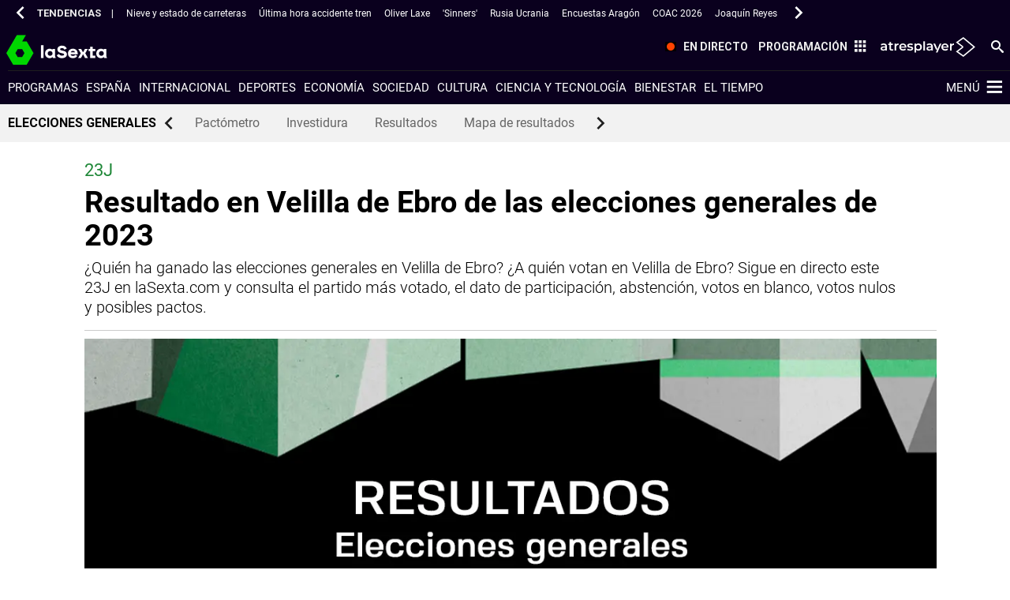

--- FILE ---
content_type: text/html; charset=UTF-8
request_url: https://www.lasexta.com/elecciones/generales/resultados-velilla-de-ebro-2023-50278
body_size: 158567
content:
<!doctype html><html lang="es" prefix="og: http://ogp.me/ns# fb: http://ogp.me/ns/fb# article: http://ogp.me/ns/article#"><head><meta charset="UTF-8"><title>Resultado en Velilla de Ebro de las elecciones generales de 2023</title><meta name="title" content="Resultado en Velilla de Ebro de las elecciones generales de 2023"><meta name="description" content="¿Quién ha ganado las elecciones generales en Velilla de Ebro? ¿A quién votan en Velilla de Ebro? Sigue en directo este 23J en laSexta.com y consulta el partido más votado, el dato de participación, abstención, votos en blanco, votos nulos y posibles pactos."><link rel="canonical" href="https://www.lasexta.com/elecciones/generales/resultados-velilla-de-ebro-2023-50278"><link rel="amphtml" href="https://amp.lasexta.com/elecciones/generales/resultados-velilla-de-ebro-2023-50278"><meta name="robots" content="index, follow, max-image-preview:large, max-snippet:-1, max-video-preview:-1"><meta name="DC.date.issued" content="2023-07-24T15:56:02.869+02:00"><meta name="date" content="2023-07-24T15:56:02.869+02:00"><meta property="article:modified_time" content="2023-07-24T15:56:02.869+02:00"><meta property="article:published_time" content="2023-07-23T18:00:00.000+02:00"><meta property="article:publisher" content="https://www.facebook.com/laSexta"><meta property="og:type" content="article"><meta property="og:locale" content="es_ES"><meta property="og:site_name" content="LaSexta"><meta property="og:title" content="Resultado en Velilla de Ebro de las elecciones generales de 2023"><meta property="og:description" content="¿Quién ha ganado las elecciones generales en Velilla de Ebro? ¿A quién votan en Velilla de Ebro? Sigue en directo este 23J en laSexta.com y consulta el partido más votado, el dato de participación, abstención, votos en blanco, votos nulos y posibles pactos."><meta property="og:url" content="https://www.lasexta.com/elecciones/generales/resultados-velilla-de-ebro-2023-50278"><meta name="twitter:title" content="Resultado en Velilla de Ebro de las elecciones generales de 2023"><meta name="twitter:description" content="¿Quién ha ganado las elecciones generales en Velilla de Ebro? ¿A quién votan en Velilla de Ebro? Sigue en directo este 23J en laSexta.com y consulta el partido más votado, el dato de participación, abstención, votos en blanco, votos nulos y posibles pactos."><meta name="twitter:site" content="lasextatv"><meta property="og:image" content="https://fotografias.lasexta.com/clipping/cmsimages02/2023/07/12/3849B34B-4522-4C45-AAD0-790DA686B26E/resultados-elecciones-generales-23j-2023-lasexta_69.jpg?crop=1200,675,x0,y4&amp;width=1280&amp;height=720&amp;optimize=medium&amp;format=jpg"><meta property="og:image:type" content="image/jpeg"><meta property="og:image:width" content="1280"><meta property="og:image:height" content="720"><meta property="og:image:alt" content="LaSexta"><meta name="twitter:card" content="summary_large_image"><meta name="twitter:image" content="https://fotografias.lasexta.com/clipping/cmsimages02/2023/07/12/3849B34B-4522-4C45-AAD0-790DA686B26E/resultados-elecciones-generales-23j-2023-lasexta_69.jpg?crop=1200,675,x0,y4&amp;width=1280&amp;height=720&amp;optimize=medium&amp;format=jpg"><meta property="article:section" content="Elecciones"><meta property="article:tag" content="Elecciones"><meta http-equiv="X-UA-Compatible" content="IE=edge,chrome=1"><meta name="pageRender" content="Thu Feb 06 12:43:55 CET 2025"><meta name="viewport" content="width=device-width, initial-scale=1, user-scalable=yes"><link rel="alternate" type="application/rss+xml" title="RSS 2.0" href="https://www.lasexta.com/rss/6671544.xml"><meta name="serie-programa" content=""><meta name="tipo-contenido" content="Entretenimiento"><meta name="autor" content="Salma Fernández"><meta name="lang" content="es"><meta name="organization" content="LaSexta"><script type="text/javascript"> setInterval(function() { window.location.reload(); }, 900*1000); </script><link rel="preconnect" href="https://assets.adobedtm.com/"><link rel="preconnect" href="https://cdnjs.atresmedia.com/"><link rel="dns-prefetch" href="https://script.hotjar.com/"><link rel="shortcut icon" href="https://www.lasexta.com/public/img/lasexta/favicon.ico"><link rel="apple-touch-icon" sizes="180x180" href="https://www.lasexta.com/public/img/lasexta/apple-touch-icon.png"><link rel="icon" type="image/png" sizes="32x32" href="https://www.lasexta.com/public/img/lasexta/favicon-32x32.png"><link rel="icon" type="image/png" sizes="16x16" href="https://www.lasexta.com/public/img/lasexta/favicon-16x16.png"><link rel="manifest" href="https://www.lasexta.com/public/img/lasexta/site.webmanifest"><meta name="msapplication-TileColor" content="#1E8737"><meta name="theme-color" content="#1E8737"><meta name="msapplication-config" content="https://www.lasexta.com/public/img/lasexta/browserconfig.xml"><link rel="manifest" href="https://www.lasexta.com/public/img/lasexta/site.webmanifest"><meta name="google-site-verification" content="wqlZp20Q7EJc4rjA4jF13DWBQVX9dFq84rJ76Ez37QI"><meta name="msvalidate.01" content="DDBC2D36D801A1BEEF59505F4B1610AF"><meta name="ad-unit" content="32881787/lasexta.com/elecciones/generales"><meta name="site-name" content="LaSexta"><meta name="tipo-pagina" content="contenido"><meta name="error" content="false"><meta name="articleId" content="64ad374197e8b0e4a0849442"><script type="application/ld+json">{"image":[{"@type":"ImageObject","url":"https://fotografias.lasexta.com/clipping/cmsimages02/2023/07/12/3849B34B-4522-4C45-AAD0-790DA686B26E/resultados-elecciones-generales-23j-2023-lasexta_96.jpg?crop=1200,675,x0,y4&width=1200&height=675&optimize=medium&format=webply","width":1200,"height":675},{"@type":"ImageObject","url":"https://fotografias.lasexta.com/clipping/cmsimages02/2023/07/12/3849B34B-4522-4C45-AAD0-790DA686B26E/resultados-elecciones-generales-23j-2023-lasexta_103.jpg?crop=907,680,x148,y0&width=1200&height=900&optimize=medium&format=webply","width":1200,"height":900},{"@type":"ImageObject","url":"https://fotografias.lasexta.com/clipping/cmsimages02/2023/07/12/3849B34B-4522-4C45-AAD0-790DA686B26E/resultados-elecciones-generales-23j-2023-lasexta_104.jpg?crop=680,680,x261,y0&width=1200&height=1200&optimize=medium&format=webply","width":1200,"height":1200}],"speakable":{"@type":"SpeakableSpecification","xpath":["/html/head/title","/html/head/meta[@name='description']/@content"]},"keywords":["Elecciones"],"articleBody":"En estas elecciones generales, PP sería el partido con más apoyo en Velilla de Ebro, con un 100% del voto escrutado. PP se ha hecho con un 35,76% de los votos este 23J, seguido por VOX, segunda fuerza política en Velilla de Ebro que ha obtenido un 29,92% de las papeletas. El tercer partido político con más votos ha sido PSOE, que ha conseguido sumar un 24,81%, mientras que en cuarta posición se ha quedado SUMAR, con un 5,83% de los votos. La participación en Velilla de Ebro en estas elecciones generales poco frecuentes, adelantadas y en época estival, ha sido del 79,76%, lo que implica que 35 votantes han optado por no ejercer su derecho al voto en Velilla de Ebro. De los votos emitidos válidos, un 0,72% han sido votos en blanco (1 en total), mientras que también se han emitido 1 votos nulos, que no suman en el cómputo total de participación. Los partidos más votados en Velilla de Ebro este 23J: PP: 35,76%VOX: 29,92%PSOE: 24,81%SUMAR: 5,83%PAR: 1,45%Estos resultados, sin embargo, no implican un reparto directo de escaños. En unas elecciones de este tipo se elige a los 350 diputados que conformarán el Congreso y el reparto se lleva a cabo según un cálculo conocido como la Ley d&#39;Hondt: se trata de una fórmula de reparto proporcional, en función de la población de cada circunscripción. Pero en este proceso electoral, la circunscripción es la provincia, no el municipio. Así pues, cada provincia —es decir, cada circunscripción— reparte dos escaños, salvo Ceuta y Melilla, que sólo tienen uno; el resto de asientos son los que se dividen entre las provincias con mayor población. Esto es lo que provoca que este año Badajoz reparte un escaño menos que en 2019, pero Valencia tiene uno más. Los pactos del 23J, con el Pactómetro de laSexta Tras la entrada en las Cortes de cada vez más partidos distintos, los pactos se presentan como una herramienta necesaria para gobernar. Y para esta jornada electoral, desde laSexta te proporcionamos el famoso Pactómetro: usar esta herramienta, la mejor calculadora de pactos, es muy cómodo. En un lateral puedes ver los nombres de todas las formaciones políticas que concurren en estas elecciones generales, con el número de escaños obtenido, en función de los resultados, amén de su variación con respecto a los resultados de 2019. Al otro lado hay una barra donde se suman los escaños de cada uno, marcando además el punto en el que se obtiene la mayoría absoluta, que en el Congreso de los Diputados está en 176. Puedes ir uniendo formaciones para consultar cuáles serían las posibles configuraciones del Gobierno. ","@type":"NewsArticle","author":[{"@type":"Person","name":"Salma Fernández"}],"description":"¿Quién ha ganado las elecciones generales en Velilla de Ebro? ¿A quién votan en Velilla de Ebro? Sigue en directo este 23J en laSexta.com y consulta el partido más votado, el dato de participación, abstención, votos en blanco, votos nulos y posibles pactos.","dateModified":"2023-07-24T15:56:02.869+02:00","mainEntityOfPage":{"@type":"WebPage","@id":"https://www.lasexta.com/elecciones/generales/resultados-velilla-de-ebro-2023-50278"},"@context":"https://schema.org","url":"https://www.lasexta.com/elecciones/generales/resultados-velilla-de-ebro-2023-50278","datePublished":"2023-07-23T18:00:00.000+02:00","publisher":{"@id":"https://www.lasexta.com/#publisher"},"headline":"Resultado en Velilla de Ebro de las elecciones generales de 2023","articleSection":{"@list":["Elecciones","Elecciones generales"]}}</script><script type="application/ld+json">{"@context":"http://schema.org","@type":"BreadcrumbList","itemListElement":[{"@type":"ListItem","position":1,"name":"laSexta","item":"https://www.lasexta.com/"},{"@type":"ListItem","position":2,"name":"Elecciones","item":"https://www.lasexta.com/elecciones/"},{"@type":"ListItem","position":3,"name":"Elecciones generales","item":"https://www.lasexta.com/elecciones/generales/"},{"@type":"ListItem","position":4,"name":"resultado electoral","item":"https://www.lasexta.com/elecciones/generales/resultados-velilla-de-ebro-2023-50278"}]}</script><script type="application/ld+json"> { "@context":"https://schema.org", "@type":"NewsMediaOrganization", "url":"https://www.lasexta.com/", "@id":"https://www.lasexta.com/#publisher", "name":"LaSexta", "alternateName":"La Sexta", "sameAs":[ "https://twitter.com/anatomia_tv"], "logo": { "@type": "ImageObject", "url": "https://static.lasexta.com/img/la-sexta-amp.png", "width": 270, "height": 60 } , "foundingLocation": "Madrid, España", "foundingDate": "2005-11-25", "address": { "@type":"PostalAddress", "streetAddress":"Isla Graciosa 13", "addressLocality":"San Sebastián de los Reyes", "addressRegion":"Comunidad de Madrid", "postalCode":"28703", "addressCountry":"ES" } ,"parentOrganization":{ "@context":"https://schema.org", "@type":"NewsMediaOrganization", "url":"https://www.atresmediacorporacion.com/", "name":"Atresmedia", "alternateName":"Atresmedia", "ethicsPolicy":"https://www.atresmediacorporacion.com/public/legal/politica-proteccion-datos-privacidad.html", "legalName":"Atresmedia Corporación de Medios de Comunicación, S.A.", "foundingLocation": "Madrid, España", "foundingDate": "1988-06-07", "address": { "@type":"PostalAddress", "streetAddress":"Isla Graciosa 13", "addressLocality":"San Sebastián de los Reyes", "addressRegion":"Comunidad de Madrid", "postalCode":"28703", "addressCountry":"ES" }, "logo": { "@type": "ImageObject", "url": "https://www.atresmedia.com/public/img/atresmedia-amp.png", "width": 125, "height": 60 } } } </script><script type="application/ld+json"> { "@context": "https://schema.org", "@type":"Event", "eventStatus":"EventScheduled", "url":"https://www.lasexta.com/elecciones/generales/resultados-velilla-de-ebro-2023-50278", "name":"Resultado en Velilla de Ebro de las elecciones generales de 2023", "description":"¿Quién ha ganado las elecciones generales en Velilla de Ebro? ¿A quién votan en Velilla de Ebro? Sigue en directo este 23J en laSexta.com y consulta el partido más votado, el dato de participación, abstención, votos en blanco, votos nulos y posibles pactos.", "image":"https://fotografias.lasexta.com/clipping/cmsimages02/2023/07/12/3849B34B-4522-4C45-AAD0-790DA686B26E/resultados-elecciones-generales-23j-2023-lasexta_58.jpg?crop=1199,680,x1,y0&width=1000&height=567", "startDate": "2023-07-27T23:00:00+02:00", "endDate": "2023-07-30T06:00:00+02:00", "performer": { "@type": "Organization", "name": "Gobierno de España" }, "eventAttendanceMode": "https://schema.org/MixedEventAttendanceMode", "location" : [ { "@type": "VirtualLocation", "url": "https://www.lasexta.com/elecciones/generales/resultados-velilla-de-ebro-2023-50278" }, { "@type":"Place", "name": " Velilla de Ebro, Zaragoza, Aragón, España", "address":{ "@type": "PostalAddress", "addressCountry": "ES", "addressRegion": "Aragón" } } ], "offers": [ { "@type": "Offer", "availability": "https://schema.org/MixedEventAttendanceMode", "price": "0.00", "priceCurrency": "EUR", "validFrom": "2023-07-27T23:00:00+02:00", "url": "https://www.lasexta.com/elecciones/generales/resultados-velilla-de-ebro-2023-50278" } ] ,"organizer" : { "@type": "Organization", "name": "La Sexta", "url": "https://www.lasexta.com/elecciones/generales/" } } </script><script type="application/ld+json"> { "@context": "https://schema.org", "@type":"Event", "eventStatus":"EventScheduled", "url":"https://www.lasexta.com/elecciones/generales/elecciones-generales-2023-directo_2023072364bc0b92bcaee0000190f4fb.html", "name":"Elecciones generales 2023, en directo: sigue la última hora del 23J", "description":"Las elecciones de este domingo son las segundas que se celebran en dos meses, y las terceras generales en cuatro años. Los comicios de este 23J parten con unas encuestas que no dan la mayoría absoluta a ningún partido.", "image":"https://fotografias.lasexta.com/clipping/cmsimages01/2023/07/23/76D6FCDB-CD2D-4C83-BF73-660A2EB4E699/elecciones-generales-2023-directo-abren-colegios-electorales-primeros-comicios-nacionales-verano_98.jpg?crop=1120,630,x0,y0&width=1900&height=1069&optimize=low&format=webply", "startDate": "2023-07-27T23:00:00+02:00", "endDate": "2023-07-30T06:00:00+02:00", "performer": { "@type": "Organization", "name": "Gobierno de España" }, "eventAttendanceMode": "https://schema.org/MixedEventAttendanceMode", "location" : [ { "@type": "VirtualLocation", "url": "https://www.lasexta.com/elecciones/generales/elecciones-generales-2023-directo_2023072364bc0b92bcaee0000190f4fb.html" }, { "@type":"Place", "name": " Velilla de Ebro, Zaragoza, Aragón, España", "address":{ "@type": "PostalAddress", "addressCountry": "ES", "addressRegion": "Aragón" } } ], "offers": [ { "@type": "Offer", "availability": "https://schema.org/MixedEventAttendanceMode", "price": "0.00", "priceCurrency": "EUR", "validFrom": "2023-07-27T23:00:00+02:00", "url": "https://www.lasexta.com/elecciones/generales/elecciones-generales-2023-directo_2023072364bc0b92bcaee0000190f4fb.html" } ] ,"organizer" : { "@type": "Organization", "name": "La Sexta", "url": "https://www.lasexta.com/elecciones/generales/" } } </script><script type="application/ld+json"> { "@context": "https://schema.org", "@type":"Event", "eventStatus":"EventScheduled", "url":"https://www.lasexta.com/elecciones/generales/", "name":"Elecciones generales de 2023 - Toda la información sobre los comicios del 23 de julio", "description":"Noticias sobre las elecciones generales de España de 2023: información, resultados, encuestas, partidos, candidatos... última hora en laSexta.com", "image":"https://fotografias.lasexta.com/clipping/cmsimages02/2023/07/12/5478C80A-B279-4D0D-8536-C2FBFE155AF2/resultados-elecciones-generales-23-julio-lasexta_98.jpg", "startDate": "2023-07-27T23:00:00+02:00", "endDate": "2023-07-30T06:00:00+02:00", "performer": { "@type": "Organization", "name": "Gobierno de España" }, "eventAttendanceMode": "https://schema.org/MixedEventAttendanceMode", "location" : [ { "@type": "VirtualLocation", "url": "https://www.lasexta.com/elecciones/generales/" }, { "@type":"Place", "name": " Velilla de Ebro, Zaragoza, Aragón, España", "address":{ "@type": "PostalAddress", "addressCountry": "ES", "addressRegion": "Aragón" } } ], "offers": [ { "@type": "Offer", "availability": "https://schema.org/MixedEventAttendanceMode", "price": "0.00", "priceCurrency": "EUR", "validFrom": "2023-07-27T23:00:00+02:00", "url": "https://www.lasexta.com/elecciones/generales/" } ] ,"organizer" : { "@type": "Organization", "name": "La Sexta", "url": "https://www.lasexta.com/elecciones/generales/" } } </script><link rel="stylesheet" type="text/css" href="https://www.lasexta.com/elecciones-2023-generales/static/css/main.css"></head><body class=" pagina-interior page-redesign elecciones generales only-web"><script type="application/ld+json">[ { "@context": "https://schema.org/", "@type": "SiteNavigationElement", "url": "https:\/\/www.lasexta.com\/programas\/", "name": "Programas" ,"alternateName": "Programas de televisión de laSexta - Vídeos, noticias y programas para para estar al día" }, { "@context": "https://schema.org/", "@type": "SiteNavigationElement", "url": "https:\/\/www.lasexta.com\/noticias\/nacional\/", "name": "España" ,"alternateName": "España: noticias de la actualidad política en España y vídeos de última hora en laSexta" }, { "@context": "https://schema.org/", "@type": "SiteNavigationElement", "url": "https:\/\/www.lasexta.com\/noticias\/internacional\/", "name": "Internacional" ,"alternateName": "Internacional: noticias, vídeos y actualidad internacional - Sigue lo que ocurre en el mundo" }, { "@context": "https://schema.org/", "@type": "SiteNavigationElement", "url": "https:\/\/www.lasexta.com\/noticias\/deportes\/", "name": "Deportes" ,"alternateName": "Noticias de Deportes por Jugones: última Hora y Actualidad Deportiva." }, { "@context": "https://schema.org/", "@type": "SiteNavigationElement", "url": "https:\/\/www.lasexta.com\/noticias\/economia\/", "name": "Economía" ,"alternateName": "Economía: noticias de economía, actualidad económica y vídeos de última hora" }, { "@context": "https://schema.org/", "@type": "SiteNavigationElement", "url": "https:\/\/www.lasexta.com\/noticias\/sociedad\/", "name": "Sociedad" ,"alternateName": "Sociedad: noticias y vídeos de última hora y actualidad social en España y el resto del mundo en laSexta" }, { "@context": "https://schema.org/", "@type": "SiteNavigationElement", "url": "https:\/\/www.lasexta.com\/noticias\/cultura\/", "name": "Cultura" ,"alternateName": "Cultura: información cultural, última hora, noticias y vídeos de la industria cultural en laSexta" }, { "@context": "https://schema.org/", "@type": "SiteNavigationElement", "url": "https:\/\/www.lasexta.com\/noticias\/ciencia-tecnologia\/", "name": "Ciencia y tecnología" ,"alternateName": "Ciencia y Tecnología - noticias, fotos y vídeos en laSexta.com" }, { "@context": "https://schema.org/", "@type": "SiteNavigationElement", "url": "https:\/\/www.lasexta.com\/bienestar\/", "name": "Bienestar" ,"alternateName": "Bienestar y Vida Sana | Infórmate sobre Salud de manera Segura." }, { "@context": "https://schema.org/", "@type": "SiteNavigationElement", "url": "https:\/\/www.lasexta.com\/noticias\/el-tiempo\/", "name": "El tiempo" }] </script><script type="application/ld+json">[ { "@context": "https://schema.org/", "@type": "SiteNavigationElement", "url": "https:\/\/www.lasexta.com\/elecciones\/pactometro\/", "name": "Pactómetro" }, { "@context": "https://schema.org/", "@type": "SiteNavigationElement", "url": "https:\/\/www.lasexta.com\/elecciones\/pactometro\/podra-pedro-sanchez-ser-presidente-usa-pactometro-investidura-calcula-sies-que-necesita_2023072464bd99211f11910001050c9d.html", "name": "Investidura" }, { "@context": "https://schema.org/", "@type": "SiteNavigationElement", "url": "https:\/\/www.lasexta.com\/elecciones\/generales\/quien-ganando-elecciones-generales_2023072364bd7bbabcaee0000193d0bd.html", "name": "Resultados" }, { "@context": "https://schema.org/", "@type": "SiteNavigationElement", "url": "https:\/\/www.lasexta.com\/elecciones\/generales\/mapa-resultados-elecciones-generales-calle-calle_2023072464be56fcbcaee0000195874f.html", "name": "Mapa de resultados" }] </script><link rel="preload" href="https://static.lasexta.com/css/assets/fonts/Roboto-Light.woff2" as="font" crossorigin><link rel="preload" href="https://static.lasexta.com/css/assets/fonts/Roboto-Regular.woff2" as="font" crossorigin><link rel="preload" href="https://static.lasexta.com/css/assets/fonts/Roboto-Bold.woff2" as="font" crossorigin><link rel="preload" href="https://static.lasexta.com/css/assets/fonts/icomoon_lasexta.woff" as="font" crossorigin><link rel="preload" href="https://static.lasexta.com/css/assets/fonts/Oswald-Regular.woff2" as="font" crossorigin><style> @font-face { font-family: 'Roboto Light'; src: local('Roboto Light'), url('https://static.lasexta.com/css/assets/fonts/Roboto-Light.woff2') format('woff2'); unicode-range: U+000-5FF; font-weight: normal; font-display: swap; } @font-face { font-family: 'Roboto'; src: local('Roboto'), url('https://static.lasexta.com/css/assets/fonts/Roboto-Regular.woff2') format('woff2'); unicode-range: U+000-5FF; font-weight: normal; font-display: swap; } @font-face { font-family: 'Roboto Bold'; src: local('Roboto Bold'), url('https://static.lasexta.com/css/assets/fonts/Roboto-Bold.woff2') format('woff2'); unicode-range: U+000-5FF; font-weight: normal; font-display: swap; } @font-face { font-family: 'icomoon'; src: url('https://static.lasexta.com/css/assets/fonts/icomoon_lasexta.woff') format('woff'); font-weight: 400; font-style: normal; font-display: swap; } @font-face { font-family: 'Oswald'; src: local('Oswald'), url('https://static.lasexta.com/css/assets/fonts/Oswald-Regular.woff2') format('woff2'); unicode-range: U+000-5FF; font-weight: normal; font-display: swap; } </style><style> :root{--player-primary-color:#1e8737}.container-iframe-12,.container-iframe-12 .container{max-width:100%;width:100%}.container-iframe-12 .col-xs-12.col-sm-12.col-md-12.col-lg-12{padding:0}.container-iframe-12 .col-xs-12.col-sm-12.col-md-12.col-lg-12 iframe{border:none;max-width:100%;min-height:500px;height:100%;width:100%}@media only screen and (max-width:1367px){.container-iframe-12 .col-xs-12.col-sm-12.col-md-12.col-lg-12{margin:0 auto}}@media only screen and (max-width:900px){.module-interior .col-xs-12.col-sm-12.col-md-8.col-lg-9 .container-iframe-12,.module-interior .col-xs-12.col-sm-12.col-md-12.col-lg-12 .container-iframe-12{padding-right:55px}}.module-interior .col-xs-12.col-sm-12.col-md-8.col-lg-9 .container-iframe-12{margin-left:-1.7rem;margin-right:-1.7rem;max-width:inherit;max-width:calc(100% + 3.4rem);min-width:100%;width:auto;width:calc(100% + 3.4rem)}@media only screen and (max-width:1023px){.module-interior .col-xs-12.col-sm-12.col-md-8.col-lg-9 .container-iframe-12{margin-right:-4rem;max-width:calc(100% + 5.7rem);width:calc(100% + 5.7rem)}}@media only screen and (max-width:767px){.module-interior .col-xs-12.col-sm-12.col-md-8.col-lg-9 .container-iframe-12{margin-left:-.8rem;max-width:calc(100% + 4.6rem);width:calc(100% + 4.6rem)}}.ciudad-del-voto main>.container-fluid:nth-child(2)>.container{max-width:100%}.ciudad-del-voto main>.container-fluid:nth-child(2)>.container>.col-xs-12.col-sm-12.col-md-12.col-lg-12{padding:0}@keyframes grain{0%,to{transform:translate(0)}10%{transform:translate(-1%,-1%)}20%{transform:translate(1%,1%)}30%{transform:translate(-2%,-2%)}40%{transform:translate(3%,3%)}50%{transform:translate(-3%,-3%)}60%{transform:translate(4%,4%)}70%{transform:translate(-4%,-4%)}80%{transform:translate(2%,2%)}90%{transform:translate(-3%,-3%)}}@keyframes scratch{0%,to{transform:translateX(0);opacity:.1}10%{transform:translateX(-1%)}20%{transform:translateX(1%)}30%{transform:translateX(-2%);opacity:.2}40%{transform:translateX(3%)}50%{transform:translateX(-3%);opacity:.05}60%{transform:translateX(8%)}70%{transform:translateX(-3%)}80%{transform:translateX(10%);opacity:.3}90%{transform:translateX(-2%)}}@keyframes filter_saturate{0%{filter:saturate(50%) hue-rotate(0deg)}25%{filter:saturate(75%) hue-rotate(90deg)}50%{filter:saturate(100%) hue-rotate(180deg)}75%{filter:saturate(75%) hue-rotate(270deg)}to{filter:saturate(50%) hue-rotate(1turn)}}@keyframes filter_saturate_b{0%{filter:saturate(100%) hue-rotate(0deg)}50%{filter:saturate(100%) hue-rotate(-100deg)}to{filter:saturate(100%) hue-rotate(0deg)}}@keyframes glitch{0%,30%,70%,80%{opacity:0}10%,20%,40%,50%,60%,90%,to{opacity:1}}@keyframes color_background{0%,to{background:#007fd5;color:#007fd5}50%{background:#2e495c;color:#a3d9ff}}@keyframes move{0%{left:80%;opacity:0}3%,97%{transform:scale(1);opacity:1}50%{transform:scale(2.5)}to{left:-300%;opacity:0}}@keyframes zoom_plus{0%{transform:scale(1.3) translate(5%)}to{transform:scale(1.5) translate(10%)}}@keyframes move_speed{0%,50%,to{margin-top:0;transform:skew(0)}25%,75%{margin-top:-2px;transform:skew(.5deg)}}@keyframes vapor{0%{background-position:0 0;opacity:.1}10%,95%{opacity:.35}20%,90%{opacity:.75}30%,80%{opacity:.85}40%,50%,70%{opacity:1}to{background-position:0 -325px;opacity:.1}}@keyframes vapor_mini{0%{background-position:0 0;opacity:.1}10%,95%{opacity:.35}20%,90%{opacity:.75}30%,80%{opacity:.85}40%,50%,70%{opacity:1}to{background-position:0 -125px;opacity:.1}}@keyframes target{0%{background-position:0 0}to{background-position:-6250px 0}}@keyframes target_small{0%{background-position:0 0}to{background-position:-4500px 0}}@keyframes zoom-in{0%{opacity:1}66%{opacity:1}to{opacity:0;transform:scale(1.2)}}@keyframes mov-left{0%{transform:translateX(0)}to{transform:translateX(-5%)}}@keyframes opacityTime{0%{opacity:0}to{opacity:1}}@media only screen and (min-width:768px){@keyframes rotateZ{10%{transform:translate(120%,260%) rotate(3deg)}20%{transform:translate(120%,260%) rotate(-3deg)}30%{transform:translate(120%,260%) rotate(3deg)}40%{transform:translate(120%,260%) rotate(-3deg)}50%{transform:translate(120%,260%) rotate(0deg)}60%{transform:translate(120%,260%) rotate(0deg)}70%{transform:translate(120%,260%) rotate(0deg)}80%{transform:translate(120%,260%) rotate(0deg)}90%{transform:translate(120%,260%) rotate(0deg)}to{transform:translate(120%,260%) rotate(0deg)}}}@media only screen and (min-width:1024px){@keyframes rotateZ{10%{transform:translate(200%,170%) rotate(3deg)}20%{transform:translate(200%,170%) rotate(-3deg)}30%{transform:translate(200%,170%) rotate(3deg)}40%{transform:translate(200%,170%) rotate(-3deg)}50%{transform:translate(200%,170%) rotate(0deg)}60%{transform:translate(200%,170%) rotate(0deg)}70%{transform:translate(200%,170%) rotate(0deg)}80%{transform:translate(200%,170%) rotate(0deg)}90%{transform:translate(200%,170%) rotate(0deg)}to{transform:translate(200%,170%) rotate(0deg)}}}@media only screen and (min-width:1280px){@keyframes rotateZ{10%{transform:translate(210%,25%) rotate(3deg)}20%{transform:translate(210%,25%) rotate(-3deg)}30%{transform:translate(210%,25%) rotate(3deg)}40%{transform:translate(210%,25%) rotate(-3deg)}50%{transform:translate(210%,25%) rotate(0deg)}60%{transform:translate(210%,25%) rotate(0deg)}70%{transform:translate(210%,25%) rotate(0deg)}80%{transform:translate(210%,25%) rotate(0deg)}90%{transform:translate(210%,25%) rotate(0deg)}to{transform:translate(210%,25%) rotate(0deg)}}}.film:before{background:url(/public/img/verticales/scratch.png) repeat 50%;animation:scratch .45s steps(1) infinite}.film:after{background:url(/public/img/verticales/grain.jpg) repeat 50%;animation:grain .5s steps(1) infinite;top:-5rem;opacity:.2;height:200%;width:150%}.saturate{animation:filter_saturate 7.5s linear infinite}.glitch:before{background-size:cover;animation:glitch 3s 3}@media only screen and (max-width:1023px){.header-verticales .move.background-animated{background-size:120%;background-position:bottom}}.move:after,.move:before{position:absolute;bottom:0;height:100%;width:100%;z-index:-1}.move:before{background-size:1000px;width:187.5rem;animation:move 200s linear infinite}.move:after{background:#007fd5;left:0;z-index:-3;animation:color_background 45s ease-out infinite}.zoom:before{position:absolute;background-size:cover;height:100%;width:100%;z-index:-3;animation:zoom_plus 16s linear forwards}.zoom:after{animation:move_speed 1s linear 16;top:-17px;height:120%}@media only screen and (max-width:1023px){.zoom:after{top:3.75rem;left:-7.5rem;width:115%}}.vapor:after{animation-name:vapor;animation-duration:10s;animation-timing-function:linear;animation-delay:5ms;animation-iteration-count:infinite;animation-direction:normal;animation-fill-mode:both;animation-play-state:running;background:url(/public/img/verticales/cocinatis/vapor.png) repeat 50%;background-size:cover}@media only screen and (max-width:1023px){.vapor:after{animation-name:vapor_mini}}.tecno_saturate{animation:filter_saturate_b 7s linear 2}@media only screen and (min-width:768px)and (max-width:1023px){.transition_img{background-position-y:50px!important}}.transition_img:before{background:url(/public/img/verticales/scratch.png) repeat 50%;animation:scratch .45s steps(1) infinite}.transition_img:after{animation:target 6s steps(25) 1;background:url(/public/img/verticales/atresmedia_cine/sprite-numbers.png) no-repeat -6000px 0;height:176px;right:10%;width:250px}@media only screen and (min-width:1024px)and (max-width:1279px){.transition_img:after{right:5%}}@media only screen and (min-width:768px)and (max-width:1023px){.transition_img:after{animation:target_small 6s steps(25) 1;background:url(/public/img/verticales/atresmedia_cine/sprite-numbers-small.png) no-repeat -4320px 0;height:116px;top:92px;width:180px}}.ponlefreno-img{background-color:#ccc}@media only screen and (min-width:768px)and (max-width:1024px){.crossfading{height:113px;margin-top:94px}}@media only screen and (min-width:768px){.crossfading{width:106%;animation-name:mov-left;animation-duration:6s;animation-delay:14s;animation-fill-mode:forwards}.crossfading:after,.crossfading:before{animation-fill-mode:forwards;animation-name:zoom-in;animation-duration:6s;background-size:cover!important}}.add:after{background:url(/public/img/verticales/decoidea/poweredBy.png) no-repeat 100% 100%;right:10%}.neon:after{animation:opacityTime 1.9s ease-in-out infinite alternate;background:url(/public/img/verticales/infoflooxer/neon.png) no-repeat 50%;background-size:cover;z-index:0}@media only screen and (min-width:768px){.move-image:after{left:0;right:0;margin:0 auto;background:url(/public/img/verticales/kidz/munecos.png) no-repeat 100% 100%;background-size:50%;max-width:1280px}}@media only screen and (min-width:1024px){.move-image:before{transform:translate(200%,170%) rotate(0deg)}.move-image:after{background-size:40%}}@media only screen and (min-width:1280px){.move-image:before{transform:translate(210%,25%) rotate(0deg);background-size:auto}.move-image:after{background-position:100%;background-size:50%}}@media only screen and (min-width:768px)and (max-width:1023px){.gifanimated{background-size:auto 60%;background-position:bottom}}@media only screen and (min-width:1024px){.gifanimated{background-size:cover}}.gifanimated:after,.gifanimated:before{content:none}html{box-sizing:border-box}*,:after,:before{box-sizing:inherit}@-moz-viewport{width:device-width}@-ms-viewport{width:device-width}@-o-viewport{width:device-width}@-webkit-viewport{width:device-width}@viewport{width:device-width}html{font-size:16px;-webkit-tap-highlight-color:rgba(0,0,0,0)}body{font-family:Roboto,Arial,sans-serif;font-size:1rem;line-height:1.5;color:#333;background-color:#fff;margin:0}[tabindex="-1"]:focus{outline:none!important}h1,h2,h3,h4,h5,h6{margin-top:0;margin-bottom:.5rem;font-family:Roboto Bold,Arial,sans-serif;font-weight:400}p{margin-top:0}address,p{margin-bottom:1rem}address{font-style:normal;line-height:inherit}dl,ol,ul{margin-top:0;margin-bottom:1rem}ol ol,ol ul,ul ol,ul ul{margin-bottom:0}dt{font-weight:700}dd{margin-bottom:.5rem;margin-left:0}blockquote{position:relative;margin:0 0 1rem;font-style:italic;font-family:Linux Libertine,Georgia,Times,serif;padding:1rem}a,a:focus,a:hover{color:#000;text-decoration:none}a:focus{outline:thin dotted;outline:5px auto -webkit-focus-ring-color;outline-offset:-2px}pre{margin-top:0;margin-bottom:1rem}figure{margin:0 0 1rem}img{vertical-align:middle;height:auto}[role=button]{cursor:pointer}[role=button],a,area,button,input,label,select,summary,textarea{touch-action:manipulation}table{background-color:transparent}caption{padding-top:.75rem;padding-bottom:.75rem;color:#ececec;caption-side:bottom}caption,th{text-align:left}label{display:inline-block;margin-bottom:.5rem}button:focus{outline:1px dotted;outline:5px auto -webkit-focus-ring-color}button,input,select,textarea{margin:0;line-height:inherit;border-radius:0}textarea{resize:vertical}fieldset{min-width:0;padding:0;margin:0;border:0}legend{display:block;width:100%;padding:0;margin-bottom:.5rem;font-size:1.5rem;line-height:inherit}input[type=search]{box-sizing:inherit;-webkit-appearance:none}output{display:inline-block}[hidden]{display:none!important}abbr[data-original-title],abbr[title]{cursor:help;border-bottom:1px dotted #ececec}b,strong,th{font-weight:400;font-family:Roboto Bold,Arial,sans-serif}.container{margin-left:auto;margin-right:auto;padding-left:0;padding-right:0}@media(min-width:768px){.container{max-width:767px}}@media(min-width:1024px){.container{max-width:1023px}}@media(min-width:1280px){.container{max-width:1280px}}.container-fluid{margin-left:auto;margin-right:auto;padding-left:0;padding-right:0}.row{display:flex;flex-wrap:wrap}.col-lg-1,.col-lg-2,.col-lg-3,.col-lg-4,.col-lg-5,.col-lg-6,.col-lg-7,.col-lg-8,.col-lg-9,.col-lg-10,.col-lg-11,.col-lg-12,.col-md-1,.col-md-2,.col-md-3,.col-md-4,.col-md-5,.col-md-6,.col-md-7,.col-md-8,.col-md-9,.col-md-10,.col-md-11,.col-md-12,.col-sm-1,.col-sm-2,.col-sm-3,.col-sm-4,.col-sm-5,.col-sm-6,.col-sm-7,.col-sm-8,.col-sm-9,.col-sm-10,.col-sm-11,.col-sm-12,.col-xs-1,.col-xs-2,.col-xs-3,.col-xs-4,.col-xs-5,.col-xs-6,.col-xs-7,.col-xs-8,.col-xs-9,.col-xs-10,.col-xs-11,.col-xs-12{position:relative;min-height:1px;padding-left:.625rem;padding-right:.625rem}.col-xs-1{flex:0 0 8.3333333333%}.col-xs-2{flex:0 0 16.6666666667%}.col-xs-3{flex:0 0 25%}.col-xs-4{flex:0 0 33.3333333333%}.col-xs-5{flex:0 0 41.6666666667%}.col-xs-6{flex:0 0 50%}.col-xs-7{flex:0 0 58.3333333333%}.col-xs-8{flex:0 0 66.6666666667%}.col-xs-9{flex:0 0 75%}.col-xs-10{flex:0 0 83.3333333333%}.col-xs-11{flex:0 0 91.6666666667%}.col-xs-12{flex:0 0 100%}.col-xs-pull-0{right:auto}.col-xs-pull-1{right:8.3333333333%}.col-xs-pull-2{right:16.6666666667%}.col-xs-pull-3{right:25%}.col-xs-pull-4{right:33.3333333333%}.col-xs-pull-5{right:41.6666666667%}.col-xs-pull-6{right:50%}.col-xs-pull-7{right:58.3333333333%}.col-xs-pull-8{right:66.6666666667%}.col-xs-pull-9{right:75%}.col-xs-pull-10{right:83.3333333333%}.col-xs-pull-11{right:91.6666666667%}.col-xs-pull-12{right:100%}.col-xs-push-0{left:auto}.col-xs-push-1{left:8.3333333333%}.col-xs-push-2{left:16.6666666667%}.col-xs-push-3{left:25%}.col-xs-push-4{left:33.3333333333%}.col-xs-push-5{left:41.6666666667%}.col-xs-push-6{left:50%}.col-xs-push-7{left:58.3333333333%}.col-xs-push-8{left:66.6666666667%}.col-xs-push-9{left:75%}.col-xs-push-10{left:83.3333333333%}.col-xs-push-11{left:91.6666666667%}.col-xs-push-12{left:100%}.col-xs-offset-0{margin-left:0}.col-xs-offset-1{margin-left:8.3333333333%}.col-xs-offset-2{margin-left:16.6666666667%}.col-xs-offset-3{margin-left:25%}.col-xs-offset-4{margin-left:33.3333333333%}.col-xs-offset-5{margin-left:41.6666666667%}.col-xs-offset-6{margin-left:50%}.col-xs-offset-7{margin-left:58.3333333333%}.col-xs-offset-8{margin-left:66.6666666667%}.col-xs-offset-9{margin-left:75%}.col-xs-offset-10{margin-left:83.3333333333%}.col-xs-offset-11{margin-left:91.6666666667%}.col-xs-offset-12{margin-left:100%}@media(min-width:768px){.col-sm-1{flex:0 0 8.3333333333%}.col-sm-2{flex:0 0 16.6666666667%}.col-sm-3{flex:0 0 25%}.col-sm-4{flex:0 0 33.3333333333%}.col-sm-5{flex:0 0 41.6666666667%}.col-sm-6{flex:0 0 50%}.col-sm-7{flex:0 0 58.3333333333%}.col-sm-8{flex:0 0 66.6666666667%}.col-sm-9{flex:0 0 75%}.col-sm-10{flex:0 0 83.3333333333%}.col-sm-11{flex:0 0 91.6666666667%}.col-sm-12{flex:0 0 100%}.col-sm-pull-0{right:auto}.col-sm-pull-1{right:8.3333333333%}.col-sm-pull-2{right:16.6666666667%}.col-sm-pull-3{right:25%}.col-sm-pull-4{right:33.3333333333%}.col-sm-pull-5{right:41.6666666667%}.col-sm-pull-6{right:50%}.col-sm-pull-7{right:58.3333333333%}.col-sm-pull-8{right:66.6666666667%}.col-sm-pull-9{right:75%}.col-sm-pull-10{right:83.3333333333%}.col-sm-pull-11{right:91.6666666667%}.col-sm-pull-12{right:100%}.col-sm-push-0{left:auto}.col-sm-push-1{left:8.3333333333%}.col-sm-push-2{left:16.6666666667%}.col-sm-push-3{left:25%}.col-sm-push-4{left:33.3333333333%}.col-sm-push-5{left:41.6666666667%}.col-sm-push-6{left:50%}.col-sm-push-7{left:58.3333333333%}.col-sm-push-8{left:66.6666666667%}.col-sm-push-9{left:75%}.col-sm-push-10{left:83.3333333333%}.col-sm-push-11{left:91.6666666667%}.col-sm-push-12{left:100%}.col-sm-offset-0{margin-left:0}.col-sm-offset-1{margin-left:8.3333333333%}.col-sm-offset-2{margin-left:16.6666666667%}.col-sm-offset-3{margin-left:25%}.col-sm-offset-4{margin-left:33.3333333333%}.col-sm-offset-5{margin-left:41.6666666667%}.col-sm-offset-6{margin-left:50%}.col-sm-offset-7{margin-left:58.3333333333%}.col-sm-offset-8{margin-left:66.6666666667%}.col-sm-offset-9{margin-left:75%}.col-sm-offset-10{margin-left:83.3333333333%}.col-sm-offset-11{margin-left:91.6666666667%}.col-sm-offset-12{margin-left:100%}}@media(min-width:1024px){.col-md-1{flex:0 0 8.3333333333%}.col-md-2{flex:0 0 16.6666666667%}.col-md-3{flex:0 0 25%}.col-md-4{flex:0 0 33.3333333333%}.col-md-5{flex:0 0 41.6666666667%}.col-md-6{flex:0 0 50%}.col-md-7{flex:0 0 58.3333333333%}.col-md-8{flex:0 0 66.6666666667%}.col-md-9{flex:0 0 75%}.col-md-10{flex:0 0 83.3333333333%}.col-md-11{flex:0 0 91.6666666667%}.col-md-12{flex:0 0 100%}.col-md-pull-0{right:auto}.col-md-pull-1{right:8.3333333333%}.col-md-pull-2{right:16.6666666667%}.col-md-pull-3{right:25%}.col-md-pull-4{right:33.3333333333%}.col-md-pull-5{right:41.6666666667%}.col-md-pull-6{right:50%}.col-md-pull-7{right:58.3333333333%}.col-md-pull-8{right:66.6666666667%}.col-md-pull-9{right:75%}.col-md-pull-10{right:83.3333333333%}.col-md-pull-11{right:91.6666666667%}.col-md-pull-12{right:100%}.col-md-push-0{left:auto}.col-md-push-1{left:8.3333333333%}.col-md-push-2{left:16.6666666667%}.col-md-push-3{left:25%}.col-md-push-4{left:33.3333333333%}.col-md-push-5{left:41.6666666667%}.col-md-push-6{left:50%}.col-md-push-7{left:58.3333333333%}.col-md-push-8{left:66.6666666667%}.col-md-push-9{left:75%}.col-md-push-10{left:83.3333333333%}.col-md-push-11{left:91.6666666667%}.col-md-push-12{left:100%}.col-md-offset-0{margin-left:0}.col-md-offset-1{margin-left:8.3333333333%}.col-md-offset-2{margin-left:16.6666666667%}.col-md-offset-3{margin-left:25%}.col-md-offset-4{margin-left:33.3333333333%}.col-md-offset-5{margin-left:41.6666666667%}.col-md-offset-6{margin-left:50%}.col-md-offset-7{margin-left:58.3333333333%}.col-md-offset-8{margin-left:66.6666666667%}.col-md-offset-9{margin-left:75%}.col-md-offset-10{margin-left:83.3333333333%}.col-md-offset-11{margin-left:91.6666666667%}.col-md-offset-12{margin-left:100%}}@media(max-width:767px){.col-lg-1,.col-lg-2,.col-lg-3,.col-lg-4,.col-lg-5,.col-lg-6,.col-lg-7,.col-lg-8,.col-lg-9,.col-lg-10,.col-lg-11,.col-lg-12,.col-md-1,.col-md-2,.col-md-3,.col-md-4,.col-md-5,.col-md-6,.col-md-7,.col-md-8,.col-md-9,.col-md-10,.col-md-11,.col-md-12,.col-sm-1,.col-sm-2,.col-sm-3,.col-sm-4,.col-sm-5,.col-sm-6,.col-sm-7,.col-sm-8,.col-sm-9,.col-sm-10,.col-sm-11,.col-sm-12,.col-xs-1,.col-xs-2,.col-xs-3,.col-xs-4,.col-xs-5,.col-xs-6,.col-xs-7,.col-xs-8,.col-xs-9,.col-xs-10,.col-xs-11,.col-xs-12{min-height:0;padding:0}}@media(min-width:1280px){.col-lg-1{flex:0 0 8.3333333333%}.col-lg-2{flex:0 0 16.6666666667%}.col-lg-3{flex:0 0 25%}.col-lg-4{flex:0 0 33.3333333333%}.col-lg-5{flex:0 0 41.6666666667%}.col-lg-6{flex:0 0 50%}.col-lg-7{flex:0 0 58.3333333333%}.col-lg-8{flex:0 0 66.6666666667%}.col-lg-9{flex:0 0 75%}.col-lg-10{flex:0 0 83.3333333333%}.col-lg-11{flex:0 0 91.6666666667%}.col-lg-12{flex:0 0 100%}.col-lg-pull-0{right:auto}.col-lg-pull-1{right:8.3333333333%}.col-lg-pull-2{right:16.6666666667%}.col-lg-pull-3{right:25%}.col-lg-pull-4{right:33.3333333333%}.col-lg-pull-5{right:41.6666666667%}.col-lg-pull-6{right:50%}.col-lg-pull-7{right:58.3333333333%}.col-lg-pull-8{right:66.6666666667%}.col-lg-pull-9{right:75%}.col-lg-pull-10{right:83.3333333333%}.col-lg-pull-11{right:91.6666666667%}.col-lg-pull-12{right:100%}.col-lg-push-0{left:auto}.col-lg-push-1{left:8.3333333333%}.col-lg-push-2{left:16.6666666667%}.col-lg-push-3{left:25%}.col-lg-push-4{left:33.3333333333%}.col-lg-push-5{left:41.6666666667%}.col-lg-push-6{left:50%}.col-lg-push-7{left:58.3333333333%}.col-lg-push-8{left:66.6666666667%}.col-lg-push-9{left:75%}.col-lg-push-10{left:83.3333333333%}.col-lg-push-11{left:91.6666666667%}.col-lg-push-12{left:100%}.col-lg-offset-0{margin-left:0}.col-lg-offset-1{margin-left:8.3333333333%}.col-lg-offset-2{margin-left:16.6666666667%}.col-lg-offset-3{margin-left:25%}.col-lg-offset-4{margin-left:33.3333333333%}.col-lg-offset-5{margin-left:41.6666666667%}.col-lg-offset-6{margin-left:50%}.col-lg-offset-7{margin-left:58.3333333333%}.col-lg-offset-8{margin-left:66.6666666667%}.col-lg-offset-9{margin-left:75%}.col-lg-offset-10{margin-left:83.3333333333%}.col-lg-offset-11{margin-left:91.6666666667%}.col-lg-offset-12{margin-left:100%}}.col-xs-first{order:-1}.col-xs-last{order:1}@media(min-width:768px){.col-sm-first{order:-1}.col-sm-last{order:1}}@media(min-width:1024px){.col-md-first{order:-1}.col-md-last{order:1}}@media(min-width:1280px){.col-lg-first{order:-1}.col-lg-last{order:1}}.row-xs-top{align-items:flex-start}.row-xs-center{align-items:center}.row-xs-bottom{align-items:flex-end}@media(min-width:768px){.row-sm-top{align-items:flex-start}.row-sm-center{align-items:center}.row-sm-bottom{align-items:flex-end}}@media(min-width:1024px){.row-md-top{align-items:flex-start}.row-md-center{align-items:center}.row-md-bottom{align-items:flex-end}}@media(min-width:1280px){.row-lg-top{align-items:flex-start}.row-lg-center{align-items:center}.row-lg-bottom{align-items:flex-end}}.col-xs-top{align-self:flex-start}.col-xs-center{align-self:center}.col-xs-bottom{align-self:flex-end}@media(min-width:768px){.col-sm-top{align-self:flex-start}.col-sm-center{align-self:center}.col-sm-bottom{align-self:flex-end}}@media(min-width:1024px){.col-md-top{align-self:flex-start}.col-md-center{align-self:center}.col-md-bottom{align-self:flex-end}}@media(min-width:1280px){.col-lg-top{align-self:flex-start}.col-lg-center{align-self:center}.col-lg-bottom{align-self:flex-end}}.col-xs-1{max-width:8.3333333333%}.col-xs-2{max-width:16.6666666667%}.col-xs-3{max-width:25%}.col-xs-4{max-width:33.3333333333%}.col-xs-5{max-width:41.6666666667%}.col-xs-6{max-width:50%}.col-xs-7{max-width:58.3333333333%}.col-xs-8{max-width:66.6666666667%}.col-xs-9{max-width:75%}.col-xs-10{max-width:83.3333333333%}.col-xs-11{max-width:91.6666666667%}.col-xs-12{max-width:100%}@media(min-width:768px){.col-sm-1{max-width:8.3333333333%}.col-sm-2{max-width:16.6666666667%}.col-sm-3{max-width:25%}.col-sm-4{max-width:33.3333333333%}.col-sm-5{max-width:41.6666666667%}.col-sm-6{max-width:50%}.col-sm-7{max-width:58.3333333333%}.col-sm-8{max-width:66.6666666667%}.col-sm-9{max-width:75%}.col-sm-10{max-width:83.3333333333%}.col-sm-11{max-width:91.6666666667%}.col-sm-12{max-width:100%}}@media(min-width:1024px){.col-md-1{max-width:8.3333333333%}.col-md-2{max-width:16.6666666667%}.col-md-3{max-width:25%}.col-md-4{max-width:33.3333333333%}.col-md-5{max-width:41.6666666667%}.col-md-6{max-width:50%}.col-md-7{max-width:58.3333333333%}.col-md-8{max-width:66.6666666667%}.col-md-9{max-width:75%}.col-md-10{max-width:83.3333333333%}.col-md-11{max-width:91.6666666667%}.col-md-12{max-width:100%}}@media(min-width:1280px){.col-lg-1{max-width:8.3333333333%}.col-lg-2{max-width:16.6666666667%}.col-lg-3{max-width:25%}.col-lg-4{max-width:33.3333333333%}.col-lg-5{max-width:41.6666666667%}.col-lg-6{max-width:50%}.col-lg-7{max-width:58.3333333333%}.col-lg-8{max-width:66.6666666667%}.col-lg-9{max-width:75%}.col-lg-10{max-width:83.3333333333%}.col-lg-11{max-width:91.6666666667%}.col-lg-12{max-width:100%}}section.mode-1,section.super{background-color:#000}section.mode-2{background-color:#f2f2f2}section.mode-3{border-top:1px solid #fff;border-bottom:1px solid #fff}section.mode-4{background:#fff}section.mode-5{border-top:1px solid #bbb;padding-top:2rem;margin-top:.5rem}section.mode-1,section.mode-2{padding:2rem 0}@media only screen and (max-width:1023px){section.mode-1,section.mode-2{padding:0}}@media only screen and (max-width:767px){section.mode-2{padding-bottom:0}}section.super:first-child{padding:2rem 0 0}@media only screen and (max-width:1023px){section.super:first-child{padding:0}}section.super{padding:0 0 2rem}@media only screen and (max-width:1023px){section.super{padding:0}}.row .col-lg-9 .col-xs-12.col-sm-12.col-md-4.col-lg-4:first-child{padding-left:0;padding-right:.625rem}@media only screen and (max-width:1023px){.row .col-lg-9 .col-xs-12.col-sm-12.col-md-4.col-lg-4:first-child{padding-left:0;padding-right:0}}.row .col-lg-9 .col-xs-12.col-sm-12.col-md-4.col-lg-4:last-child{padding-left:.625rem;padding-right:0}@media only screen and (max-width:1023px){.row .col-lg-9 .col-xs-12.col-sm-12.col-md-4.col-lg-4:last-child{padding-left:0;padding-right:0}}.row .col-lg-9 .col-xs-12.col-sm-12.col-md-4.col-lg-4{padding-left:.3125rem;padding-right:.3125rem}@media only screen and (max-width:1023px){.row .col-lg-9 .col-xs-12.col-sm-12.col-md-4.col-lg-4{padding-left:0;padding-right:0}}@media only screen and (max-width:767px){.container-fluid.super>.container.row>.col-lg-9{order:2}}@media only screen and (max-width:767px){.container-fluid.super>.container.row>.col-lg-3,.programas .container-fluid.super>.container.row>.col-lg-9{order:1}.programas .container-fluid.super>.container.row>.col-lg-3{order:2}}img[src=""],img[srcset=""]{display:none}.nav{padding-left:0;margin-bottom:0;list-style:none}.nav-link{display:inline-block}.nav-link:focus,.nav-link:hover{text-decoration:none}.nav-link.disabled,.nav-link.disabled:focus,.nav-link.disabled:hover{background-color:transparent}.nav-inline .nav-item{display:inline-block}.nav-inline .nav-item+.nav-item,.nav-inline .nav-link+.nav-link{margin-left:1rem}.nav-tabs:after,.nav-tabs:before{content:" ";display:table}.nav-tabs:after{clear:both}.nav-tabs .nav-item{float:left;margin-bottom:-1px}.nav-tabs .nav-item+.nav-item{margin-left:.2rem}.nav-tabs .nav-link{display:block;padding:.5em 1em;border:1px solid transparent;border-radius:2.5rem 2.5rem 0 0}.nav-tabs .nav-link:focus,.nav-tabs .nav-link:hover{border-color:#f2f2f2 #f2f2f2 #ddd}.nav-tabs .nav-link.disabled,.nav-tabs .nav-link.disabled:focus,.nav-tabs .nav-link.disabled:hover{color:#ececec;background-color:transparent;border-color:transparent}.nav-tabs .nav-item.open .nav-link,.nav-tabs .nav-item.open .nav-link:focus,.nav-tabs .nav-item.open .nav-link:hover,.nav-tabs .nav-link.active,.nav-tabs .nav-link.active:focus,.nav-tabs .nav-link.active:hover{color:#505050;background-color:#fff;border-color:#ddd #ddd transparent}.nav-pills:after,.nav-pills:before{content:" ";display:table}.nav-pills:after{clear:both}.nav-pills .nav-item{float:left}.nav-pills .nav-item+.nav-item{margin-left:.2rem}.nav-pills .nav-link{display:block;padding:.5em 1em;border-radius:2.5rem}.nav-pills .nav-item.open .nav-link,.nav-pills .nav-item.open .nav-link:focus,.nav-pills .nav-item.open .nav-link:hover,.nav-pills .nav-link.active,.nav-pills .nav-link.active:focus,.nav-pills .nav-link.active:hover{color:#fff;cursor:default;background-color:#000}.nav-stacked .nav-item{display:block;float:none}.nav-stacked .nav-item+.nav-item{margin-top:.2rem;margin-left:0}.tab-content>.tab-pane{display:none}.tab-content>.active{display:block}.nav-tabs .dropdown-menu{margin-top:-1px;border-top-right-radius:0;border-top-left-radius:0}.navbar{position:relative;padding:.5rem 1rem}.navbar:after,.navbar:before{content:" ";display:table}.navbar:after{clear:both}.navbar-full{z-index:1000}.navbar-fixed-bottom,.navbar-fixed-top{position:fixed;right:0;left:0;z-index:1030}.navbar-fixed-top{top:0}.navbar-fixed-bottom{bottom:0}.navbar-sticky-top{position:sticky;top:0;z-index:1030;width:100%}.navbar-brand{float:left;padding-top:.25rem;padding-bottom:.25rem;margin-right:1rem;font-size:1.25rem}.navbar-brand:focus,.navbar-brand:hover{text-decoration:none}.navbar-brand>img{display:block}.navbar-divider{float:left;width:1px;padding-top:.425rem;padding-bottom:.425rem;margin-right:1rem;margin-left:1rem;overflow:hidden}.navbar-divider:before{content:" "}.navbar-toggler{padding:.5rem .75rem;font-size:1.25rem;line-height:1;background:none;border:1px solid transparent}.navbar-toggler:focus,.navbar-toggler:hover{text-decoration:none}@media(min-width:768px){.navbar-toggleable-xs{display:block!important}}@media(min-width:1024px){.navbar-toggleable-sm{display:block!important}}@media(min-width:1280px){.navbar-toggleable-md{display:block!important}}.navbar-nav .nav-item{float:left;display:inline-table}.navbar-nav .nav-link{display:block;padding-top:.425rem;padding-bottom:.425rem}.navbar-nav .nav-item+.nav-item,.navbar-nav .nav-link+.nav-link{margin-left:1rem}.navbar-light .navbar-brand,.navbar-light .navbar-brand:focus,.navbar-light .navbar-brand:hover{color:rgba(0,0,0,.8)}.navbar-light .navbar-nav .nav-link{color:rgba(0,0,0,.3)}.navbar-light .navbar-nav .nav-link:focus,.navbar-light .navbar-nav .nav-link:hover{color:rgba(0,0,0,.6)}.navbar-light .navbar-nav .active>.nav-link,.navbar-light .navbar-nav .active>.nav-link:focus,.navbar-light .navbar-nav .active>.nav-link:hover,.navbar-light .navbar-nav .nav-link.active,.navbar-light .navbar-nav .nav-link.active:focus,.navbar-light .navbar-nav .nav-link.active:hover,.navbar-light .navbar-nav .nav-link.open,.navbar-light .navbar-nav .nav-link.open:focus,.navbar-light .navbar-nav .nav-link.open:hover,.navbar-light .navbar-nav .open>.nav-link,.navbar-light .navbar-nav .open>.nav-link:focus,.navbar-light .navbar-nav .open>.nav-link:hover{color:rgba(0,0,0,.8)}.navbar-light .navbar-divider{background-color:rgba(0,0,0,.075)}.navbar-dark .navbar-brand,.navbar-dark .navbar-brand:focus,.navbar-dark .navbar-brand:hover{color:#fff}.navbar-dark .navbar-nav .nav-link{color:hsla(0,0%,100%,.5)}.navbar-dark .navbar-nav .nav-link:focus,.navbar-dark .navbar-nav .nav-link:hover{color:hsla(0,0%,100%,.75)}.navbar-dark .navbar-nav .active>.nav-link,.navbar-dark .navbar-nav .active>.nav-link:focus,.navbar-dark .navbar-nav .active>.nav-link:hover,.navbar-dark .navbar-nav .nav-link.active,.navbar-dark .navbar-nav .nav-link.active:focus,.navbar-dark .navbar-nav .nav-link.active:hover,.navbar-dark .navbar-nav .nav-link.open,.navbar-dark .navbar-nav .nav-link.open:focus,.navbar-dark .navbar-nav .nav-link.open:hover,.navbar-dark .navbar-nav .open>.nav-link,.navbar-dark .navbar-nav .open>.nav-link:focus,.navbar-dark .navbar-nav .open>.nav-link:hover{color:#fff}.navbar-dark .navbar-divider{background-color:hsla(0,0%,100%,.075)}.search-artist .icon,:not(.fa)[class*=" icon-"],:not(.fa)[class^=icon-]{font-family:icomoon;speak:never;font-style:normal;font-weight:400;font-variant:normal;text-transform:none;line-height:1;-webkit-font-smoothing:antialiased;-moz-osx-font-smoothing:grayscale}.icon-menu:before{content:""}.icon-ico-person-tag:before{content:""}.icon-mdi_wikipedia:before{content:""}.icon-mdi_hashtag:before{content:""}.icon-arrow-down:before{content:""}.icon-arrow-left:before{content:""}.icon-arrow-right:before{content:""}.icon-arrow-up:before{content:""}.icon-checkmark:before{content:""}.icon-audio:before{content:""}.icon-cancel:before{content:""}.icon-chevron_left:before{content:""}.icon-chevron_right:before{content:""}.icon-facebook:before{content:""}.icon-left-stroke:before{content:""}.icon-linkedin:before{content:""}.icon-flipboard:before{content:""}.icon-play:before{content:""}.icon-play-transparent:before{content:""}.icon-right-stroke:before{content:""}.icon-search:before{content:""}.icon-share:before{content:""}.icon-uniE912:before{content:""}.icon-uniE913:before{content:""}.icon-uniE914:before{content:""}.icon-uniE915:before{content:""}.icon-whatsapp:before{content:""}.icon-bolo:before{content:""}.icon-close:before,.modal-condiciones-legales .close:before,.modal-privacidad .close:before{content:""}.icon-first_page:before{content:""}.icon-envelope:before{content:""}.icon-last_page:before{content:""}.icon-camara:before{content:""}.icon-chart:before{content:""}.icon-chat:before{content:""}.icon-folder:before{content:""}.icon-location:before{content:""}.icon-instagram:before{content:""}.icon-ico-gallery-video:before{content:""}.icon-ico-mosaico:before{content:""}.icon-ico-fullscr:before{content:""}.icon-ico-download:before{content:""}.icon-ico-down:before{content:""}.icon-ico-right-arrow-dk:before{content:""}.icon-ico-clip:before{content:""}.icon-ico-play:before{content:""}.icon-ico-direction-left:before{content:""}.icon-ico-direction-right:before{content:""}.icon-ico-close:before{content:""}.icon-ico-gallery:before{content:""}.icon-ico-left-arrow-dk:before{content:""}.icon-ico-comments:before{content:""}.icon-ico-validated:before{content:""}.icon-ico-star2:before{content:""}.icon-ico-atresplayer:before{content:""}.icon-ico-rss:before{content:""}.icon-ico-return:before{content:""}.icon-ico-equal:before{content:""}.icon-ico-up-arrow:before{content:""}.icon-ico-down-arrow:before{content:""}.icon-image:before{content:""}.icon-ico-infografia:before{content:""}.icon-ico-audio:before{content:""}.icon-ico-swipe:before{content:""}.icon-ico-tag:before{content:""}.icon-ico-content_external:before{content:""}.icon-ico-lista:before{content:""}.icon-icono-image:before{content:""}.icon-apps-black:before{content:""}.icon-a3player:before{content:""}.icon-x:before{content:""}.icon-pushpin:before{content:""}.icon-lock:before{content:""}.icon-star-empty:before{content:""}.icon-star-full:before{content:""}.icon-telegram:before{content:""}.icon-youtube:before{content:""}.icon-youtube2:before{content:""}.icon-linkedin1:before{content:""}.icon-step-forward:before{content:""}.icon-twitter:before{content:""}.table{width:100%;max-width:100%;margin-bottom:1rem}.table td,.table th{padding:.75rem;line-height:1.5;vertical-align:top;border-top:1px solid #f2f2f2}.table thead th{vertical-align:bottom;border-bottom:2px solid #f2f2f2}.table tbody+tbody{border-top:2px solid #f2f2f2}.table .table{background-color:#fff}.table-sm td,.table-sm th{padding:.3rem}.table-bordered,.table-bordered td,.table-bordered th{border:1px solid #f2f2f2}.table-bordered thead td,.table-bordered thead th{border-bottom-width:2px}.table-active,.table-active>td,.table-active>th,.table-hover tbody tr:hover{background-color:#ececec}.table-hover .table-active:hover,.table-hover .table-active:hover>td,.table-hover .table-active:hover>th{background-color:#dfdfdf}.table-success,.table-success>td,.table-success>th{background-color:#dff0d8}.table-hover .table-success:hover,.table-hover .table-success:hover>td,.table-hover .table-success:hover>th{background-color:#d0e9c6}.table-info,.table-info>td,.table-info>th{background-color:#d9edf7}.table-hover .table-info:hover,.table-hover .table-info:hover>td,.table-hover .table-info:hover>th{background-color:#c4e3f3}.table-warning,.table-warning>td,.table-warning>th{background-color:#fcf8e3}.table-hover .table-warning:hover,.table-hover .table-warning:hover>td,.table-hover .table-warning:hover>th{background-color:#faf2cc}.table-danger,.table-danger>td,.table-danger>th{background-color:#f2dede}.table-hover .table-danger:hover,.table-hover .table-danger:hover>td,.table-hover .table-danger:hover>th{background-color:#ebcccc}.table-responsive{display:block;width:100%;min-height:.01%;overflow-x:auto}.thead-inverse th{color:#fff;background-color:#333}.thead-default th{color:#505050;background-color:#f2f2f2}.table-inverse{color:#f2f2f2;background-color:#333}.table-inverse.table-bordered{border:0}.table-inverse td,.table-inverse th,.table-inverse thead th{border-color:#505050}.table-reflow thead{float:left}.table-reflow tbody{display:block;white-space:nowrap}.table-reflow td,.table-reflow th{border-top:1px solid #f2f2f2;border-left:1px solid #f2f2f2}.table-reflow td:last-child,.table-reflow th:last-child{border-right:1px solid #f2f2f2}.table-reflow tbody:last-child tr:last-child td,.table-reflow tbody:last-child tr:last-child th,.table-reflow tfoot:last-child tr:last-child td,.table-reflow tfoot:last-child tr:last-child th,.table-reflow thead:last-child tr:last-child td,.table-reflow thead:last-child tr:last-child th{border-bottom:1px solid #f2f2f2}.table-reflow tr{float:left}.table-reflow tr td,.table-reflow tr th{display:block!important;border:1px solid #f2f2f2}.modal,.modal-open{overflow:hidden}.modal{display:none;position:fixed;top:0;right:0;bottom:0;left:0;z-index:1050;-webkit-overflow-scrolling:touch;outline:0}.modal-open .modal{overflow-x:hidden;overflow-y:auto}.modal-dialog{position:relative;width:auto;margin:10px}.modal-content{position:relative;background-color:#fff;background-clip:padding-box;outline:0}.modal-backdrop{position:fixed;top:0;right:0;bottom:0;left:0;z-index:1040;background-color:#000}.modal-backdrop.fade{opacity:0}.modal-backdrop.in{opacity:.5}.modal-body{position:relative}.modal-scrollbar-measure{position:absolute;top:-9999px;width:50px;height:50px;overflow:scroll}@media only screen and (min-width:1280px){.modal-dialog{width:420px;margin:30px auto}.modal-sm{width:300px}}@media only screen and (min-width:1024px)and (max-width:1279px){.modal-lg{width:840px}}.embed-responsive{position:relative;display:block;height:0;padding:0;overflow:hidden}.embed-responsive .embed-responsive-item,.embed-responsive embed,.embed-responsive iframe,.embed-responsive object,.embed-responsive video{position:absolute;top:0;left:0;bottom:0;height:100%;width:100%;border:0}.embed-responsive-16by9{padding-bottom:56.25%}.embed-responsive-4by3{padding-bottom:75%}.sticky-element{position:inherit;top:0;left:0;display:block;width:100%;z-index:100}.sticky-element.fixed{position:fixed}.module-interior .articleBody ul li.ads{list-style:none;display:flex;background:#f9f9f9;margin-bottom:10px;justify-content:center}.module-interior .articleBody ul li.ads.ads--recirculation{display:block;margin-left:0;background:transparent}.module-interior .articleBody ul li.ads.ads--recirculation .recirculation{margin:10px 0 0}.mod-prefooter,.mod-temas,.related-tags{margin-top:2rem;margin-bottom:2rem}.mod-prefooter [data-mod=related-tags].listado-categorias,.mod-prefooter [data-mod=tags-prefooter].listado-categorias,.mod-temas [data-mod=related-tags].listado-categorias,.mod-temas [data-mod=tags-prefooter].listado-categorias,.related-tags [data-mod=related-tags].listado-categorias,.related-tags [data-mod=tags-prefooter].listado-categorias{flex-wrap:nowrap;display:flex;overflow-x:auto;margin-bottom:0}.mod-prefooter [data-mod=related-tags].listado-categorias li,.mod-prefooter [data-mod=tags-prefooter].listado-categorias li,.mod-temas [data-mod=related-tags].listado-categorias li,.mod-temas [data-mod=tags-prefooter].listado-categorias li,.related-tags [data-mod=related-tags].listado-categorias li,.related-tags [data-mod=tags-prefooter].listado-categorias li{min-width:max-content;margin-right:1.5rem}.mod-prefooter [data-mod=related-tags].listado-categorias li a,.mod-prefooter [data-mod=tags-prefooter].listado-categorias li a,.mod-temas [data-mod=related-tags].listado-categorias li a,.mod-temas [data-mod=tags-prefooter].listado-categorias li a,.related-tags [data-mod=related-tags].listado-categorias li a,.related-tags [data-mod=tags-prefooter].listado-categorias li a{height:32px;display:flex;align-items:center}.mod-prefooter .listado-categorias,.mod-temas .listado-categorias,.related-tags .listado-categorias{font-size:.875rem;list-style:none;padding-left:0}.mod-prefooter .listado-categorias li,.mod-temas .listado-categorias li,.related-tags .listado-categorias li{display:inline-block;margin:0 .5rem .75rem 0}.mod-prefooter .listado-categorias li a,.mod-temas .listado-categorias li a,.related-tags .listado-categorias li a{background:#fff;color:#666;border:1px solid #ececec;display:block;padding:.5rem 1rem;text-decoration:none}.mod-prefooter .listado-categorias li a:hover,.mod-temas .listado-categorias li a:hover,.related-tags .listado-categorias li a:hover{color:#000;border-color:#000}.mod-prefooter .listado-categorias li:last-child,.mod-temas .listado-categorias li:last-child,.related-tags .listado-categorias li:last-child{flex:0 1 auto}.mod-prefooter .listado-categorias li span,.mod-temas .listado-categorias li span,.related-tags .listado-categorias li span{font-family:Roboto,Arial,sans-serif}.mod-prefooter .titulo-prefooter a,.mod-temas .titulo-prefooter a,.related-tags .titulo-prefooter a{color:#666;font-size:1rem;margin-bottom:1rem}.mod-prefooter .titulo-prefooter a:hover,.mod-temas .titulo-prefooter a:hover,.related-tags .titulo-prefooter a:hover{color:#000}.mod-prefooter #menu-listado-categorias,.mod-prefooter label,.mod-temas #menu-listado-categorias,.mod-temas label,.related-tags #menu-listado-categorias,.related-tags label{cursor:pointer;display:none;text-align:right}@media only screen and (max-width:767px){.mod-prefooter,.mod-temas,.related-tags{border-top:1px solid #ececec;padding-top:2rem;margin:0 2rem;position:relative}.mod-prefooter .titulo-prefooter,.mod-temas .titulo-prefooter,.related-tags .titulo-prefooter{font-size:1rem;margin-bottom:1.25rem;text-transform:uppercase;padding-right:100px}.mod-prefooter label,.mod-temas label,.related-tags label{color:#666;display:block;margin-top:2rem;position:absolute;right:0;top:0;width:100px}.mod-prefooter label span:before,.mod-temas label span:before,.related-tags label span:before{font-family:icomoon;float:right;margin-left:.5rem}.mod-prefooter label .abrir-categorias:before,.mod-temas label .abrir-categorias:before,.related-tags label .abrir-categorias:before{content:""}.mod-prefooter label .cerrar-categorias:before,.mod-temas label .cerrar-categorias:before,.related-tags label .cerrar-categorias:before{content:"";transform:rotate(180deg)}.mod-prefooter .listado-categorias,.mod-temas .listado-categorias,.related-tags .listado-categorias{margin-top:1rem}.mod-prefooter #menu-listado-categorias~.listado-categorias,.mod-temas #menu-listado-categorias~.listado-categorias,.related-tags #menu-listado-categorias~.listado-categorias{position:relative;max-height:0;overflow:hidden;transition:max-height .8s ease 0s}.mod-prefooter #menu-listado-categorias:checked~.listado-categorias,.mod-temas #menu-listado-categorias:checked~.listado-categorias,.related-tags #menu-listado-categorias:checked~.listado-categorias{max-height:400px;overflow-y:auto}.mod-prefooter label .cerrar-categorias,.mod-temas label .cerrar-categorias,.related-tags label .cerrar-categorias{display:none}.mod-prefooter #menu-listado-categorias:checked~label .cerrar-categorias,.mod-temas #menu-listado-categorias:checked~label .cerrar-categorias,.related-tags #menu-listado-categorias:checked~label .cerrar-categorias{display:block}.mod-prefooter #menu-listado-categorias:checked~label .abrir-categorias,.mod-temas #menu-listado-categorias:checked~label .abrir-categorias,.related-tags #menu-listado-categorias:checked~label .abrir-categorias{display:none}}@media(max-width:420px){.mod-prefooter,.mod-temas,.related-tags{margin:0 1rem}}.footer{position:relative;background-color:#1f1f1f;z-index:10}.footer .container-fluid:last-of-type{background:#000}.footer a{display:inline-block;text-indent:-9999px;width:auto}.footer .logo-footer a{background-image:url(https://static.antena3.com/css/assets/2b6e8eb42dd0ed7e51ad.svg);background-position:50%;background-repeat:no-repeat;background-size:7rem;width:140px;height:75px}.footer .listado-footer,.footer .logo-footer{margin-bottom:0;padding:1.25em 0}.footer .listado-footer li{display:inline-block;margin:0 .3em;width:auto}.footer .listado-footer li a{background-repeat:no-repeat;display:block;background-position:50%;filter:grayscale(100%);height:30px;transition:all .4s ease-in-out;width:60px}.footer .listado-footer li a:hover{filter:grayscale(0)}.footer .listado-footer li .antena3{background-image:url(https://static.antena3.com/css/assets/f5b3656595409abbb1c6.svg);background-size:2rem}.footer .listado-footer li .lasexta{background-image:url(https://static.antena3.com/css/assets/c0b339d1c8cd416d514d.svg);background-size:1.5rem}.footer .listado-footer li .neox{background-image:url(https://static.antena3.com/css/assets/78a4028343b141dd777d.svg);background-size:3.5rem}.footer .listado-footer li .nova{background-image:url(https://static.antena3.com/css/assets/b2d82862aa37fa83c428.svg);background-size:3.5rem}.footer .listado-footer li .mega{background-image:url(https://static.antena3.com/css/assets/dc833351d8520b6a71b9.svg);background-size:3.5rem}.footer .listado-footer li .atreseries{background-image:url(https://static.antena3.com/css/assets/f4d55eb360db7cd456d3.svg);background-size:2rem}.footer .listado-footer li .ondacero{background-image:url(https://static.antena3.com/css/assets/e7377e48ad2b6b12c370.svg);background-size:3rem}.footer .listado-footer li .europafm{background-image:url(https://static.antena3.com/css/assets/d67860f5a4a1106570b9.svg);background-size:4rem}.footer .listado-footer li .melodiafm{background-image:url(https://static.antena3.com/css/assets/cd33a8da30c2a045ddda.svg);background-size:2.5rem}.footer .listado-footer li .atresplayer{background-image:url(https://static.antena3.com/css/assets/7a375d159805e1135647.svg);background-size:3.5rem}.footer .listado-footer li .flooxer{background-image:url(https://static.antena3.com/css/assets/29b9524202c0e8174817.svg);background-size:4rem}.footer .container-fluid .row .col-lg-12{align-items:center;clear:both;display:flex;justify-content:center;margin:0 auto}.footer .container-fluid:first-of-type .row .col-lg-12{justify-content:space-between}.footer .listado-legal{margin-bottom:0;padding:1em 0 1em 1em}.footer .listado-legal li{display:inline-block;margin:0 .25em}.footer .listado-legal li a,.footer .listado-legal li button{background:transparent;color:#ececec;font-size:12px;text-decoration:underline;text-indent:inherit;border:none;cursor:pointer}.footer .listado-legal li a:hover,.footer .listado-legal li button:hover{color:#fff}.footer p{font-size:12px;margin-bottom:0;padding:1.15em 0 1em}@media only screen and (max-width:1023px){.footer .container-fluid:last-of-type .row .col-lg-12{padding:1em 0}.footer .container-fluid .row .col-lg-12{display:block;padding:0 1.25em;text-align:center}.footer .container-fluid .row .logo-footer{padding-bottom:0;width:100%}.footer .container-fluid .row .listado-footer{float:none;margin:0 auto;max-width:500px;padding-top:0}.footer .container-fluid .row .listado-footer li{margin-bottom:.5em}.footer .container-fluid .row .listado-footer li a{font-size:14px}.footer .container-fluid .row .listado-legal{padding:.5em 0}.footer .container-fluid .row .listado-legal li{margin-bottom:.5em}.footer .container-fluid .row .listado-legal li a,.footer p{font-size:14px}.footer p{padding:1em 0 0}}@media only screen and (max-width:767px){.footer .container-fluid .row{padding:0 1rem}.footer .container-fluid .row .listado-footer{display:block;max-width:500px}}@media only screen and (min-width:768px){body{overflow-x:hidden}}@media only screen and (max-width:1023px){.navbar-open{overflow:hidden;-webkit-overflow-scrolling:touch}}@media only screen and (max-width:1023px){.navbar-open:-webkit-scrollbar{display:none!important}}.header-principal{position:relative;border-top:2.75rem solid #1f1f1f;background:#fff;margin-top:0;top:0;z-index:1000;width:100%;padding-bottom:0;font-family:Roboto,Arial,sans-serif}.header-principal a:active,.header-principal a:focus,.header-principal a:hover{text-decoration:none;outline:none}.header-principal ul li{list-style:none}.header-principal img{outline:none;border:0}.header-principal .navbar-nav a{position:relative}.header-principal .container{padding:0;height:100%}.header-principal .navbar-collapse{margin-right:0;margin-left:0;overflow:hidden;border-color:#ececec}.header-principal.fixed{animation:effects-header .5s;padding-top:0;border-top:0}.header-principal.fixed:after{top:4.55rem}@media only screen and (max-width:767px){.header-principal{height:3.53107rem}}@media only screen and (min-width:768px)and (max-width:1023px){.header-principal{padding-top:0;border-top:0;height:5.875rem}}@media only screen and (max-width:1023px){.header-principal{padding-top:0;border-top:0;background:#000}.navbar-open .header-principal{position:fixed;top:0}.navbar-open :not(.portada-home) .header-principal{z-index:1030}.header-principal .link-distributiva{float:right;margin-right:0}.header-principal .navbar-nav>li{float:none}.header-principal .container{margin-top:0;margin-bottom:0;padding:0;max-width:none;height:100%}.header-principal .navbar{z-index:1000}}@media only screen and (min-width:1024px){.header-principal{position:static}.header-principal:after{content:"";position:absolute;top:4.6rem;width:100%;z-index:-1}.subnavbar-open .header-principal{position:relative}.header-principal .container{min-height:4.625rem}}@keyframes effects-header{0%{top:-74px}}.b-menu{width:100%;height:100%;text-align:right;cursor:pointer}.b-menu .icon{top:0;display:inline;transform:translate(-100%,900%);opacity:1;transition:background .2s ease .2s,border .2s ease .2s}.b-menu .icon,.b-menu .icon:after,.b-menu .icon:before{position:absolute;background:#fff;border:.0625rem solid #fff;height:.1875rem;width:1.51836rem}.b-menu .icon:after,.b-menu .icon:before{transition:top .2s ease .2s,transform .2s ease 0s;content:"";left:-.0625rem;top:-.5625rem}.b-menu .icon:after{top:.4375rem}.open .b-menu .icon:after,.open .b-menu .icon:before{transition:top .2s ease 0s,transform .2s ease .2s}.open .b-menu{background:transparent;border-color:transparent}.open .b-menu .icon{background:transparent;border:.0625rem solid transparent}.open .b-menu .icon:after,.open .b-menu .icon:before{top:0;transform:rotate(45deg)}.open .b-menu .icon:after{transform:rotate(-45deg)}.tit .b-menu{width:1rem;height:.125rem;top:5px;left:auto}.tit .b-menu .icon{border-width:.0625rem;width:1rem;height:.125rem;transform:translateY(1000%);left:0}.tit .b-menu .icon:after,.tit .b-menu .icon:before{width:1rem;height:.125rem;border-width:.0625rem;top:-.4375rem}.tit .b-menu .icon:after{top:.3125rem}.open .tit .b-menu .icon:after,.open .tit .b-menu .icon:before{top:0}@media only screen and (min-width:768px)and (max-width:1023px){.b-menu{top:-.125rem;width:3.525rem;height:3.525rem}.b-menu .icon{border-width:.125rem;height:.235rem;width:2.52625rem;transform:translate(-50%,700%)}.b-menu .icon:after,.b-menu .icon:before{left:-.125rem;height:.235rem;width:2.52625rem;top:-.9375rem}.b-menu .icon:after{top:.6875rem}}@media only screen and (max-width:1023px){.b-menu{z-index:1}.channels .b-menu{display:none}}.content-hot-links{overflow-y:auto;background:#141414}.content-hot-links .hot-links{width:100%;display:flex;white-space:nowrap;padding:0 1.25rem;justify-content:flex-start}.content-hot-links .hot-links li{float:left;list-style-type:none}.content-hot-links .hot-links li a{margin-right:.375rem;font-size:.75rem;padding:.25rem;color:#ececec}.content-hot-links .hot-links li a:active,.content-hot-links .hot-links li a:focus,.content-hot-links .hot-links li a:hover{color:#fff}.content-hot-links .hot-links .icon-ico-tag{position:relative;top:.1875rem;color:#bbb;cursor:auto;padding-right:.6875rem}.content-hot-links .hot-links .caret{display:inline-block;width:0;height:0;margin-left:.375rem;border-left:.25rem solid transparent;border-right:.25rem solid transparent;border-bottom:0;border-top:.25rem solid #ececec}.dropdown.open .content-hot-links .hot-links .caret{border-top-color:#fff}.dropdown-toggle:hover .content-hot-links .hot-links .caret{color:#fff}.content-hot-links .hot-links .dropdown-toggle{padding-left:0}.content-hot-links .hot-links .dropdown-menu{position:absolute;right:0;top:2.1875rem;display:none;min-width:10rem;padding:.3125rem 0;margin:.125rem 0 0 -4.125rem;font-size:.875rem;list-style:none;background-color:#1f1f1f;border-top:.0625rem solid #333;z-index:1001}.content-hot-links .hot-links .dropdown-menu li{float:none}.content-hot-links .hot-links .dropdown-menu li a{padding:.25rem .75rem;width:100%;display:inline-block;box-sizing:border-box;margin-right:0}.content-hot-links .hot-links .dropdown.open .dropdown-toggle{border-bottom:.1875rem solid #fff;padding-bottom:.4375rem}.content-hot-links .hot-links .dropdown.open .dropdown-menu{display:block}@media only screen and (min-width:1024px){.content-hot-links{overflow:hidden}.content-hot-links .hot-links{top:6px;left:0;right:0;max-width:920px;z-index:1001;margin:0 auto;justify-content:center}.content-hot-links .hot-links .dropdown-menu{right:inherit}}.search .icon-search{position:relative;padding:0 .5rem;vertical-align:middle}.search .navbar-form{width:auto;padding-top:0;padding-bottom:0;margin-right:0;margin-left:0;border:0;box-shadow:none}.nav-tertiary .search{float:right}.nav-tertiary .search .navbar-form{border-color:#ececec}.nav-tertiary .search label{margin:0;color:#fff}.nav-tertiary .search label .text{position:absolute;text-indent:-9999rem}.nav-tertiary .search label:hover{cursor:pointer}.nav-tertiary .search .search-button{display:none}.nav-tertiary .search form{vertical-align:middle}.nav-tertiary .search .input-text{width:0;transition:width .3s ease-in-out;border:0;background-color:#505050;height:100%;position:relative;color:#fff;padding:1rem 1rem 1rem 0;box-sizing:border-box;vertical-align:middle}.nav-tertiary .search .input-text:focus{outline:none}@media only screen and (max-width:767px){.search{padding-left:1.1299435028rem;height:3.3898305085rem}.search form input{font-size:.8474576271rem;height:3.3898305085rem}.search .icon-search{position:absolute;top:1.0625rem;font-size:1.125rem}}@media only screen and (min-width:768px)and (max-width:1023px){.search{padding-left:1.88rem;height:5.64rem}.search form input{font-size:1.41rem;height:5.64rem}.search .icon-search{position:absolute;top:1.82125rem;font-size:2.05625rem;margin-left:0}.nav-tertiary .search .input-text{padding:2rem 2rem 2rem 0}}@media only screen and (max-width:1023px){.nav-tertiary .search{position:relative;background-color:#141414;font-size:1.063rem}.nav-tertiary .search form{height:100%;display:table;width:100%}.nav-tertiary .search .input-text{width:calc(100% - 2.5rem);background:transparent;position:relative;top:0;height:100%}}@media only screen and (min-width:1024px){.nav-tertiary .search .input-text{text-indent:.9375rem;height:2.75rem;padding:0}.nav-tertiary .search .input-text:focus{width:12.5rem}}.header-principal .navbar-header h1{position:relative;overflow:hidden;margin:0 0 0 .6rem;width:2.85rem;height:100%;min-height:3.53125rem}.header-principal .navbar-header .seccion{transform:translate(0)}.header-principal .navbar-brand{position:absolute;z-index:1111;cursor:pointer;padding:0;margin:0;height:100%;width:100%}.header-principal .navbar-brand img{width:8rem;margin-bottom:-7px}@media only screen and (min-width:768px)and (max-width:1023px){.header-principal .navbar-header h1{width:4.5rem;margin-left:1rem;min-height:5.875rem}.header-principal .navbar-brand img{width:18.5rem}}@media only screen and (min-width:1024px){.header-principal .navbar-header h1{width:3.25rem;margin:0}.header-principal .navbar-brand img{width:8rem}.portada-home .header-principal:not(.fixed) .navbar-header h1:nth-child(2),.portada-home .header-principal:not(.fixed) .navbar-header h1[itemprop=name]{height:5.4rem;width:17.5rem;transform:translate(0)}.portada-home .header-principal:not(.fixed) .navbar-brand{transform:translate(0)}.portada-home .header-principal:not(.fixed) .navbar-brand img{transform:translate(-2px,32%);width:8rem}}.nav-principal button{float:right;padding:.5rem 1.25rem;margin-bottom:0;margin-right:.75rem;font-size:.875rem;text-align:center;border-radius:2.5rem;color:#fff;border:0;cursor:pointer;position:relative;top:.3125rem}.nav-principal button:focus,.nav-principal button:hover{color:#fff;outline:none}@media only screen and (max-width:767px){.nav-principal button{font-size:.7062146893rem}}@media only screen and (min-width:768px)and (max-width:1023px){.nav-principal button{font-size:1.175rem}}@media only screen and (max-width:1023px){.nav-principal button{margin-top:4%;margin-right:1.375rem}}.navbar-toggle{display:none;float:right;padding:0;background-color:transparent;border:0;width:5.5rem;margin-top:0;margin-right:.75rem}@media only screen and (max-width:767px){.navbar-toggle{height:3.375rem;width:2.5rem}}@media only screen and (min-width:768px)and (max-width:1023px){.navbar-toggle{height:5.875rem}}@media only screen and (max-width:1023px){.navbar-toggle{display:block}}.navbar-toggle .sr-only{position:absolute;left:-4167rem}.navbar-toggle:focus{outline:none}@media only screen and (max-width:1023px){.navbar-header{width:100%}}.navbar-header:after{width:100%;height:100%;content:"";opacity:0;background:#000;left:0;transition:all 1s 0s;z-index:-1}.navbar-header.open:after{opacity:.7;position:fixed;z-index:1000}@media only screen and (max-width:767px){.navbar-header.open:after{top:3.5rem}}@media only screen and (min-width:768px)and (max-width:1023px){.navbar-header.open:after{top:5.875rem}}.navbar-nav .title-menu,.navbar-nav h2{position:relative;display:none;color:#fff;cursor:pointer;margin-bottom:0}@media only screen and (max-width:767px){.navbar-nav .title-menu,.navbar-nav h2{font-size:1.1299435028rem;line-height:5.2966101695rem;padding-left:1.125rem;padding-right:1.125rem;height:5.29661rem}}@media only screen and (min-width:768px)and (max-width:1023px){.navbar-nav .title-menu,.navbar-nav h2{font-size:1.88rem;line-height:8.8125rem;padding-left:1.88rem;padding-right:1.88rem;height:8.8125rem}}@media only screen and (max-width:1023px){.navbar-nav .title-menu,.navbar-nav h2{width:100%;display:table;padding-top:0}}@media only screen and (max-width:1023px){.navbar-nav .title-menu:after,.navbar-nav h2:after{content:"";position:absolute;right:0;top:0;width:25%;height:100%;background-color:#1f1f1f}}.box-menu{position:fixed;top:3.5rem;width:90%;background-color:#1f1f1f;transition:right .3s ease 0s;right:-100%;overflow:hidden;z-index:1000}.box-menu img{width:auto}.box-menu .menu{transform:translateZ(0)}.box-menu .menu.sixto{z-index:999}.navbar-open .box-menu{height:100%;right:0}.open~.box-menu .link{display:none}.open~.box-menu [class^=list-]{position:fixed;left:auto;right:0;top:0;display:none;margin-top:0;padding-top:0;padding-bottom:0;height:calc(100% - .3125rem)}.open .open~.box-menu [class^=list-]{display:block}@media only screen and (max-width:1023px){.navbar-header.open~.box-menu .open [class^=list-]{display:block;opacity:1;transition-delay:0s;z-index:1002;right:-100%}.box-menu .menu{position:absolute;right:0;width:100%;height:100%;display:block;transition:all .3s ease 0s;overflow-y:auto}.box-menu .menu.sixto{transform:translate3d(-100%,0,0);overflow-y:initial}}@media only screen and (min-width:768px)and (max-width:1023px){.box-menu{top:5.875rem}.navbar-open .box-menu{height:calc(100% - 6.25rem);height:calc(100vh - 5.875rem)}}@media only screen and (max-width:767px){.box-menu{top:3.5310734463rem}.navbar-open .box-menu{height:calc(100% - 4.0625rem);height:calc(100vh - 3.53125rem)}}@media only screen and (min-width:1024px){.box-menu{position:absolute;right:0;top:0;width:100%;overflow:inherit}}@media only screen and (min-width:1024px){.portada-home .header-principal:not(.fixed){background:#0a001e;padding-bottom:3.8125rem}.portada-home .header-principal:not(.fixed):after{border:0}.portada-home .header-principal:not(.fixed) .navbar-default{padding-right:.625rem;padding-left:.625rem;z-index:102}.portada-home .header-principal:not(.fixed) .nav-principal{right:.625rem;top:1.5625rem}.portada-home .header-principal:not(.fixed) .nav-principal li a{display:inherit;padding-top:0;font-size:.9375rem;padding-bottom:.8125rem}.portada-home .header-principal:not(.fixed) .nav-principal .link{display:none}.portada-home .header-principal:not(.fixed) .nav-principal .language,.portada-home .header-principal:not(.fixed) .nav-principal .news,.portada-home .header-principal:not(.fixed) .nav-principal .programs,.portada-home .header-principal:not(.fixed) .nav-principal .series{padding-left:1.5625rem}.portada-home .header-principal:not(.fixed) .nav-principal .news a{margin-right:0;padding-left:0}.portada-home .header-principal:not(.fixed) .nav-principal .programs.open>a,.portada-home .header-principal:not(.fixed) .nav-principal .series.open>a{border-bottom:.6875rem solid}.portada-home .header-principal:not(.fixed) .nav-principal .language{padding-top:.25rem}.portada-home .header-principal:not(.fixed) .nav-principal .language ul{display:flex;padding:0;width:100%}.portada-home .header-principal:not(.fixed) .nav-principal .language ul li{flex-wrap:nowrap;padding:0}.portada-home .header-principal:not(.fixed) .nav-principal .language ul li .eng,.portada-home .header-principal:not(.fixed) .nav-principal .language ul li .esp{color:#000;font-size:.75rem;padding:.375rem .925rem;background:#ececec}.portada-home .header-principal:not(.fixed) .nav-principal .language ul li .active.eng,.portada-home .header-principal:not(.fixed) .nav-principal .language ul li .active.esp{background:#ed1c24;color:#fff;font-size:.75rem}.portada-home .header-principal:not(.fixed) .nav-principal .facebook,.portada-home .header-principal:not(.fixed) .nav-principal .follow,.portada-home .header-principal:not(.fixed) .nav-principal .instagram,.portada-home .header-principal:not(.fixed) .nav-principal .linkedin,.portada-home .header-principal:not(.fixed) .nav-principal .twitter,.portada-home .header-principal:not(.fixed) .nav-principal .youtube{display:block;padding:0}.portada-home .header-principal:not(.fixed) .nav-principal .facebook a,.portada-home .header-principal:not(.fixed) .nav-principal .follow a,.portada-home .header-principal:not(.fixed) .nav-principal .instagram a,.portada-home .header-principal:not(.fixed) .nav-principal .linkedin a,.portada-home .header-principal:not(.fixed) .nav-principal .twitter a,.portada-home .header-principal:not(.fixed) .nav-principal .youtube a{padding-right:0}.portada-home .header-principal:not(.fixed) .nav-principal .facebook,.portada-home .header-principal:not(.fixed) .nav-principal .instagram,.portada-home .header-principal:not(.fixed) .nav-principal .linkedin,.portada-home .header-principal:not(.fixed) .nav-principal .twitter,.portada-home .header-principal:not(.fixed) .nav-principal .youtube{padding-top:.75rem;padding-left:.75rem}.portada-home .header-principal:not(.fixed) .nav-principal .follow{color:#666;font-size:.8125rem;padding-right:0;position:relative;margin-left:1.0625rem;margin-right:.3125rem;padding-left:0;top:.8125rem}.portada-home .header-principal:not(.fixed) .nav-principal .icon-facebook,.portada-home .header-principal:not(.fixed) .nav-principal .icon-twitter{cursor:pointer;color:#fff;padding:0;margin-right:0}.portada-home .header-principal:not(.fixed) .nav-principal .icon-facebook{position:relative;top:-.0625rem}.portada-home .header-principal:not(.fixed) .nav-principal .icon-facebook:hover{color:#3b5998}.portada-home .header-principal:not(.fixed) .nav-principal .icon-twitter{font-size:1.125rem}.portada-home .header-principal:not(.fixed) .nav-principal .icon-twitter:hover{color:#55acee}.portada-home .header-principal:not(.fixed) .nav-principal .icon-instagram:hover{color:#a73297}.portada-home .header-principal:not(.fixed) .nav-principal .icon-linkedin:hover{color:#0e76a8}.portada-home .header-principal:not(.fixed) .nav-principal .icon-youtube{position:relative;top:-.0625rem;font-size:1.25rem}.portada-home .header-principal:not(.fixed) .nav-principal .icon-youtube:hover{color:#c4302b}}@media only screen and (min-width:1024px)and (min-width:1024px){.portada-home .header-principal:not(.fixed) .nav-principal .rc-menu-item.prensa{width:auto}}@media only screen and (min-width:1024px)and (min-width:1280px){.portada-home .header-principal:not(.fixed) .nav-principal .rc-menu-item{padding:.625rem .8rem}}@media only screen and (min-width:1024px)and (min-width:1024px)and (max-width:1279px){.portada-home .header-principal:not(.fixed) .nav-principal .rc-menu-item{width:133px;padding:.4rem 1rem}.portada-home .header-principal:not(.fixed) .nav-principal .rc-menu-item a{font-size:.9rem}}@media only screen and (min-width:1024px){.portada-home .header-principal:not(.fixed) .nav-secundary{top:5.125rem;left:4.688rem;z-index:inherit;height:inherit;padding-right:0}}@media only screen and (min-width:1024px)and (min-width:1024px)and (max-width:1279px){.portada-home .header-principal:not(.fixed) .nav-secundary{width:50%}}@media only screen and (min-width:1024px){.portada-home .header-principal:not(.fixed) .nav-secundary li{border:.0625rem solid #333;float:left;margin-left:-.0625rem;width:auto;padding-right:inherit}.portada-home .header-principal:not(.fixed) .nav-secundary li:first-child{padding-left:.5rem}.portada-home .header-principal:not(.fixed) .nav-secundary li:first-child a{padding-left:0}.portada-home .header-principal:not(.fixed) .nav-secundary li:nth-child(3){border-right:.0625rem solid #333}.portada-home .header-principal:not(.fixed) .nav-secundary a{padding:.625rem .9375rem}.portada-home .header-principal:not(.fixed) .nav-secundary span{display:none}}.header-principal .seccion{display:none}@media only screen and (max-width:1023px){.header-principal .seccion{font-family:Roboto Bold,Arial,sans-serif;font-size:1.5rem;margin-top:1.8rem;text-overflow:ellipsis;text-transform:uppercase;white-space:nowrap;width:auto;height:auto}}@media only screen and (max-width:767px){.header-principal .seccion{font-size:1.25rem;margin-top:.3rem}}.el-muro .header-principal .seccion,.especiales:not(.programas):not(.series):not(.verticales) .header-principal .seccion,.noticias:not(.programas):not(.series):not(.verticales) .header-principal .seccion{display:none}.corporativo .header-principal .seccion,.programas .header-principal .seccion,.series .header-principal .seccion{position:absolute;top:0;left:0;width:auto;margin:0;line-height:3.7rem}@media only screen and (min-width:768px)and (max-width:1023px){.corporativo .header-principal .seccion,.programas .header-principal .seccion,.series .header-principal .seccion{line-height:6rem}}@media only screen and (max-width:767px){.container-fluid.mode-3{border:none}}main header{background:inherit;z-index:0;padding:0;height:auto}main header,main header>*{position:relative}span[id*=sasIabBill_open]{top:-20px!important;height:24px!important}.publi-horizontal,.publi-texto,.publi_horizontal{display:block;font-size:.65rem;padding:.2rem 0;position:relative;width:100%;font-family:Verdana,Roboto Bold,Arial,sans-serif}.mode-1 .publi-horizontal,.mode-1 .publi-texto,.mode-1 .publi_horizontal,.super .publi-horizontal,.super .publi-texto,.super .publi_horizontal,header .publi-horizontal,header .publi-texto,header .publi_horizontal{color:#666}[class*=mod-roba]{margin:.8rem auto;min-height:270px;position:relative;width:18.75rem}@media only screen and (max-width:767px){[class*=mod-roba]{margin:.5rem auto}}@media only screen and (max-width:1023px){[class*=mod-roba]{width:100%;background:#fff;text-align:center}}section.super [class*=mod-roba]{position:relative;background:transparent}@media only screen and (min-width:1024px){section.super [class*=mod-roba]{position:absolute;background:transparent}}section.mode-1 [class*=mod-roba],section.super [class*=mod-roba]{margin-top:2.55rem}@media only screen and (max-width:1023px){section.mode-1 [class*=mod-roba],section.super [class*=mod-roba]{margin-top:.5rem}}section.mode-1 [class*=mod-roba]>div,section.mode-1 [class*=mod-roba]>object,section.super [class*=mod-roba]>div,section.super [class*=mod-roba]>object{margin:0 auto;position:relative;z-index:1}@media only screen and (max-width:1023px){section.mode-1 [class*=mod-roba]>div,section.mode-1 [class*=mod-roba]>object,section.super [class*=mod-roba]>div,section.super [class*=mod-roba]>object{position:relative}}.module-interior .col-lg-3 [class*=mod-roba]{margin-top:0}[class*=mod-ad-top]{margin:0 auto;padding:.6rem 0;position:relative;text-align:center;width:100%;z-index:2;overflow:hidden}[class*=mod-ad-top]>div,[class*=mod-ad-top] img{height:auto;width:auto}.module-interior [class*=mod-ad-top] img{max-width:980px;width:auto}.module-interior [class*=mod-ad-middle] img{width:auto}.module-interior div[class*=col-lg-3] .publi-horizontal,.module-interior div[class*=col-lg-3] .publi-texto,.module-interior div[class*=col-lg-3] .publi_horizontal{color:#666}.pagina-interior [class*=mod-ad-top]{background-color:#000}.pagina-interior [class*=mod-ad-top] .publi-horizontal,.pagina-interior [class*=mod-ad-top] .publi-texto,.pagina-interior [class*=mod-ad-top] .publi_horizontal{color:#666}@media only screen and (max-width:1023px){.pagina-interior [class*=mod-ad-top]{max-width:768px}}@media only screen and (min-width:1024px)and (max-width:1279px){.pagina-interior [class*=mod-ad-top]{max-width:870px}}@media only screen and (min-width:1280px){.pagina-interior [class*=mod-ad-top]{max-width:1120px}}.pagina-interior [class*=mod-ad-top]+.row{position:relative;background:#fff;z-index:2}@media only screen and (min-width:1280px){.pagina-interior [class*=mod-ad-top]+.row{max-width:100%}.pagina-interior [class*=mod-ad-top]+.row .col-lg-12{max-width:1280px;margin:0 auto}}@media only screen and (min-width:1024px)and (max-width:1279px){.pagina-interior [class*=mod-ad-top]+.row{max-width:100%}.pagina-interior [class*=mod-ad-top]+.row .col-lg-12{max-width:1023px;margin:0 auto}}.pagina-interior script+.row{position:relative;background:#fff;z-index:2}@media only screen and (min-width:1280px){.pagina-interior script+.row{max-width:100%}.pagina-interior script+.row .col-lg-12{max-width:1280px;margin:0 auto}}@media only screen and (min-width:1024px)and (max-width:1279px){.pagina-interior script+.row{max-width:100%}.pagina-interior script+.row .col-lg-12{max-width:1023px;margin:0 auto}}[class*=mod-ad-middle]{border-bottom:.06rem solid #ececec;border-top:.06rem solid #ececec;margin:.5rem auto;max-width:970px;position:relative;text-align:center;width:100%;z-index:101;overflow:hidden}[class*=mod-ad-middle] img{height:auto;width:100%}[class*=mod-ad-middle]>div{height:auto;width:auto}@media only screen and (min-width:1024px)and (max-width:1279px){.pagina-interior{background-size:1424px auto!important}}@media only screen and (min-width:768px)and (max-width:1023px){.pagina-interior{background-size:1208px auto!important}}@media only screen and (min-width:1280px){.pagina-interior{background-size:1760px auto!important}}@media only screen and (max-width:767px){div[id^=sas-relDiv_] div[id^=sas-clickMap1_]{display:none!important}}@media only screen and (min-width:1024px)and (max-width:1279px){div[id^=sas-relDiv_] div[id^=sas-clickMap1_]{top:118px!important;left:-755px!important}}@media only screen and (min-width:768px)and (max-width:1023px){div[id^=sas-relDiv_] div[id^=sas-clickMap1_]{top:148px!important;left:-696px!important}}@media only screen and (max-width:767px){div[id^=sas-relDiv_] div[id^=sas-clickMap2_]{display:none!important}}@media only screen and (min-width:1024px)and (max-width:1279px){div[id^=sas-relDiv_] div[id^=sas-clickMap2_]{top:118px!important;left:490px!important}}@media only screen and (min-width:768px)and (max-width:1023px){div[id^=sas-relDiv_] div[id^=sas-clickMap2_]{top:148px!important;left:440px!important}}.pixel-traffic{width:1px;height:1px;position:absolute;top:0;left:0}.ad-space{text-align:center}body:not(.raiSkinDesktop) div[data-position*=top1]{min-height:100px}body:not(.raiSkinDesktop) div[data-position*=top1]:empty:after{content:"Publicidad"}@media(min-width:1024px){body:not(.raiSkinDesktop) div[data-position*=top1]{min-height:250px;display:flex!important;justify-content:center;align-items:center;position:relative;width:100%;text-align:center}body:not(.raiSkinDesktop) div[data-position*=top1]>*{position:relative;z-index:1}body:not(.raiSkinDesktop) div[data-position*=top1]:after{content:"Publicidad";width:100%;display:flex;align-items:center;justify-content:center;top:0;bottom:0;position:absolute;background-color:#f9f9f9}}div[data-position*=top2]{min-height:50px}div[data-position*=top2]:empty:after{content:"Publicidad"}@media(min-width:1024px){div[data-position*=top2]{min-height:100px;position:relative;width:100%;text-align:center}div[data-position*=top2]>*{position:relative;z-index:1}div[data-position*=top2]:after{content:"Publicidad";width:100%;display:flex;align-items:center;justify-content:center;top:0;bottom:0;position:absolute;background-color:#f9f9f9}}.ad-space div[data-position=middle1]{display:block}div[data-position=middle1]{display:none}@media(min-width:728px){div[data-position=middle1]{display:block}}.portada-home div[data-position=middle2]{display:block;min-height:auto}.portada-home div[data-position=middle2]:after,.portada-home div[data-position=middle2]:empty:after{content:none}div[data-position=middle2]{display:none}@media(max-width:728px){div[data-position=middle2]{display:block}}div[data-position*=middle]{min-height:50px}div[data-position*=middle]:empty:after{content:"Publicidad"}@media(min-width:1024px){div[data-position*=middle]{min-height:90px;position:relative;width:100%;text-align:center}div[data-position*=middle]>*{position:relative;z-index:1}div[data-position*=middle]:after{content:"Publicidad";width:100%;display:flex;align-items:center;justify-content:center;top:0;bottom:0;position:absolute;background-color:#f9f9f9}}@media(max-width:1024px){.mod-sticky div[data-position*=roba]{min-height:auto}}div[data-position*=roba]{background-color:#f9f9f9;min-height:600px;position:relative;width:100%;text-align:center}@media(min-width:1024px){div[data-position*=roba]{min-height:250px}}div[data-position*=roba]>*{position:relative;z-index:1;position:-webkit-sticky;position:sticky;top:10px}div[data-position*=roba]:after{content:"";width:100%;display:flex;align-items:center;justify-content:center;top:0;bottom:0;position:absolute;background-color:#f9f9f9}@media(min-width:1280px){div[data-position*=roba]:after{content:"Publicidad"}}.mod-cookies{background:#333;bottom:1.5rem;display:none;opacity:.93;position:fixed;right:1.5rem;width:25rem;z-index:999999}@media only screen and (max-width:767px){.mod-cookies{bottom:0;left:1rem;width:90%}}.mod-cookies .texto{color:#fff;font-family:Roboto Light,Arial,sans-serif;font-size:.9rem;line-height:1.4rem;margin:0;padding:2rem 2rem 1rem 1rem}@media only screen and (max-width:767px){.mod-cookies .texto{line-height:1rem;font-size:.6rem;padding:.5rem 1.5rem .5rem .5rem}}.mod-cookies .texto a{color:#fff;display:inline;font-family:Roboto Bold,Arial,sans-serif}.mod-cookies .texto a:hover{color:#ececec}.mod-cookies .btn-cerrar{float:right;padding:.2rem .5rem 1rem;text-align:right;display:block;z-index:99999}.mod-cookies .btn-cerrar:after{color:#fff;content:"";font-family:icomoon;font-size:1.5rem}@media only screen and (max-width:767px){.mod-cookies .btn-cerrar:after{font-size:1.2rem}}.share{position:relative;flex:0 0 auto;float:left;list-style:none;margin-bottom:0;margin-top:.3rem;padding:0 .5rem 0 1rem}.share .facebook a:before{content:""}.share .facebook a:hover{color:#3b5998}.share .twitter a:before{content:""}.share .twitter a:hover{color:#55acee}.share .instagram a:before{content:""}.share .instagram a:hover{color:#a73297}.share .link-external a:before{content:""}.share .link-external a:hover{color:#000}.share li{float:left}.share a{color:#141414;display:inline-block;font-family:icomoon;height:25px;margin:0 .25rem;width:25px;overflow:hidden;text-decoration:none}.share a span{text-indent:-9999px}.share a:before{width:25px;height:25px;padding:4px}.share:before{position:absolute;left:0;top:0;border-left:1px solid #ececec;content:"";height:1.563rem}@media only screen and (max-width:767px){.share{margin-top:0}.share a,.share li{height:2.813rem;width:2.813rem}.share a{margin:0}.share a:before{display:inline-block;font-size:1.25rem;line-height:2.813rem;height:2.813rem;padding:0;text-align:center;width:2.813rem}.share:before{top:.75rem}}.paginador{border-top:1px solid #ececec;display:inline-block;padding:1.25rem 0;width:100%}@media only screen and (max-width:767px){.paginador{border:none;padding-top:0}}.paginador .link-page{color:#000;display:block;width:50%}.paginador .link-page:hover{color:#666}.paginador .link-page.prev{float:left;text-align:left}.paginador .link-page.next{float:right;text-align:right}.paginador .item-left{font-size:.875rem;text-align:left}.paginador .item-right{font-size:.875rem;text-align:right}.paginador .item-left,.paginador .item-right{background:#fff;border-radius:2.5rem;border:1px solid #ececec;color:#000;font-size:.875rem;padding:.825rem 1.5rem;text-align:center;width:6.75rem}.paginador .item-left:hover,.paginador .item-right:hover{border:1px solid #000}@media only screen and (max-width:767px){.paginador .icon-left-arrow-dk,.paginador .icon-right-arrow-dk{background:#fff;border:1px solid #ececec;border-radius:50%;color:#666;font-size:35px;padding:.5rem}.paginador .icon-left-arrow-dk:hover,.paginador .icon-right-arrow-dk:hover{border:1px solid #505050}.paginador .icon-left-arrow-dk{margin-left:1rem}.paginador .icon-right-arrow-dk{margin-right:1rem}.paginador .item-left,.paginador .item-right{display:none}}@media only screen and (min-width:768px)and (max-width:1023px){.paginador .icon-left-arrow-dk:before,.paginador .icon-right-arrow-dk:before{display:none}}@media only screen and (min-width:1024px)and (max-width:1279px){.paginador .icon-left-arrow-dk:before,.paginador .icon-right-arrow-dk:before{display:none}}@media only screen and (min-width:1280px){.paginador .icon-left-arrow-dk:before,.paginador .icon-right-arrow-dk:before{display:none}}.mod-ticker-noticias .titular{font-size:2.5rem}@media only screen and (max-width:1023px){.mod-ticker-noticias .titular{font-size:2.25rem}}@media only screen and (max-width:767px){.mod-ticker-noticias .titular{font-size:2rem}}@media(max-width:550px){.mod-ticker-noticias .titular{font-size:1.5rem}}@media(max-width:420px){.mod-ticker-noticias .titular{font-size:1.25rem}}.col-lg-12>.mod-noticia .content-noticia .titular{font-size:2.75rem}@media only screen and (max-width:1023px){.col-lg-12>.mod-noticia .content-noticia .titular{font-size:2.5rem}}@media only screen and (max-width:767px){.col-lg-12>.mod-noticia .content-noticia .titular{font-size:2rem}}@media(max-width:550px){.col-lg-12>.mod-noticia .content-noticia .titular{font-size:1.25rem}}.col-lg-3 .mod-noticia .content-noticia .titular{font-size:1.5rem}@media only screen and (max-width:1023px){.col-lg-3 .mod-noticia .content-noticia .titular{font-size:1.85rem}}@media only screen and (max-width:767px){.col-lg-3 .mod-noticia .content-noticia .titular{font-size:1.5rem}}@media(max-width:550px){.col-lg-3 .mod-noticia .content-noticia .titular{font-size:1.25rem}}.col-lg-6 .mod-noticia .content-noticia .titular{font-size:2rem}@media only screen and (max-width:1023px){.col-lg-6 .mod-noticia .content-noticia .titular{font-size:1.85rem}}@media only screen and (max-width:767px){.col-lg-6 .mod-noticia .content-noticia .titular{font-size:1.5rem}}@media(max-width:550px){.col-lg-6 .mod-noticia .content-noticia .titular{font-size:1.25rem}}.col-lg-9>.mod-noticia .content-noticia .titular{font-size:2.65rem}@media(max-width:1279px){.col-lg-9>.mod-noticia .content-noticia .titular{font-size:2.35rem}}@media only screen and (max-width:767px){.col-lg-9>.mod-noticia .content-noticia .titular{font-size:1.5rem}}@media(max-width:550px){.col-lg-9>.mod-noticia .content-noticia .titular{font-size:1.25rem}}@media only screen and (min-width:1280px){.col-lg-9 .col-lg-8 .mod-noticia .content-noticia .titular{font-size:2.1rem}}@media only screen and (max-width:767px){.col-lg-9 .col-lg-8 .mod-noticia .content-noticia .titular{font-size:1.5rem}}@media(max-width:550px){.col-lg-9 .col-lg-8 .mod-noticia .content-noticia .titular{font-size:1.25rem}}@media only screen and (min-width:1280px){.col-lg-9 .col-lg-8 .mod-noticia .content-noticia .titular.t5{font-size:1.35rem}}@media only screen and (max-width:767px){.col-lg-9 .col-lg-8 .mod-noticia .content-noticia .titular.t5{font-size:1.5rem}}@media(max-width:550px){.col-lg-9 .col-lg-8 .mod-noticia .content-noticia .titular.t5{font-size:1.25rem}}.col-lg-9 .col-lg-4 .mod-noticia .content-noticia .titular{font-size:1.65rem}@media(max-width:1279px){.col-lg-9 .col-lg-4 .mod-noticia .content-noticia .titular{font-size:1.25rem}}@media(max-width:1023px){.col-lg-9 .col-lg-4 .mod-noticia .content-noticia .titular{font-size:2rem}}@media only screen and (max-width:767px){.col-lg-9 .col-lg-4 .mod-noticia .content-noticia .titular{font-size:1.5rem}}@media(max-width:550px){.col-lg-9 .col-lg-4 .mod-noticia .content-noticia .titular{font-size:1.25rem}}.col-lg-9 .col-lg-4:last-child .mod-noticia .content-noticia .titular,.col-lg-9 .col-lg-6:last-child .mod-noticia .content-noticia .titular{font-size:1.35rem}@media only screen and (max-width:767px){.col-lg-9 .col-lg-4:last-child .mod-noticia .content-noticia .titular,.col-lg-9 .col-lg-6:last-child .mod-noticia .content-noticia .titular{font-size:1.5rem}}@media(max-width:550px){.col-lg-9 .col-lg-4:last-child .mod-noticia .content-noticia .titular,.col-lg-9 .col-lg-6:last-child .mod-noticia .content-noticia .titular{font-size:1.25rem}}@media(min-width:768px)and (max-width:1023px){.col-sm-12 .mod-noticia .content-noticia .titular{font-size:2rem}}.mod-noticia .content-noticia .titular.t1{font-size:4rem}@media only screen and (min-width:1024px)and (max-width:1279px){.mod-noticia .content-noticia .titular.t1{font-size:3.5rem}}@media only screen and (min-width:768px)and (max-width:1023px){.mod-noticia .content-noticia .titular.t1{font-size:2.75rem}}@media only screen and (max-width:767px){.mod-noticia .content-noticia .titular.t1{font-size:1.5rem}}@media(max-width:550px){.mod-noticia .content-noticia .titular.t1{font-size:1.25rem}}.mod-noticia .content-noticia .titular.t2{font-size:3.25rem}@media only screen and (min-width:1024px)and (max-width:1279px){.mod-noticia .content-noticia .titular.t2{font-size:2.75rem}}@media only screen and (min-width:768px)and (max-width:1023px){.mod-noticia .content-noticia .titular.t2{font-size:2.25rem}}@media only screen and (max-width:767px){.mod-noticia .content-noticia .titular.t2{font-size:1.5rem}}@media(max-width:550px){.mod-noticia .content-noticia .titular.t2{font-size:1.25rem}}.mod-noticia .content-noticia .titular.t3{font-size:2.5rem}@media only screen and (min-width:1024px)and (max-width:1279px){.mod-noticia .content-noticia .titular.t3{font-size:2rem}}@media only screen and (min-width:768px)and (max-width:1023px){.mod-noticia .content-noticia .titular.t3{font-size:1.85rem}}@media only screen and (max-width:767px){.mod-noticia .content-noticia .titular.t3{font-size:1.5rem}}@media(max-width:550px){.mod-noticia .content-noticia .titular.t3{font-size:1.25rem}}@media only screen and (min-width:1280px){.col-lg-9 .mod-noticia .content-noticia .titular.t1{font-size:3rem}}@media only screen and (min-width:1024px)and (max-width:1279px){.col-lg-9 .mod-noticia .content-noticia .titular.t1{font-size:2.5rem}}@media only screen and (max-width:767px){.col-lg-9 .mod-noticia .content-noticia .titular.t1{font-size:1.5rem}}@media(max-width:550px){.col-lg-9 .mod-noticia .content-noticia .titular.t1{font-size:1.25rem}}@media only screen and (min-width:1280px){.col-lg-9 .grupo-anidado .mod-noticia .content-noticia .titular.t1{font-size:2rem}}@media only screen and (min-width:1024px)and (max-width:1279px){.col-lg-9 .grupo-anidado .mod-noticia .content-noticia .titular.t1{font-size:1.5rem}}@media(max-width:550px){.col-lg-9 .grupo-anidado .mod-noticia .content-noticia .titular.t1{font-size:1.25rem}}@media only screen and (min-width:1280px){.col-lg-9 .grupo-anidado .col-lg-4 .mod-noticia .content-noticia .titular.t1{font-size:1.5rem}}@media only screen and (min-width:1024px)and (max-width:1279px){.col-lg-9 .grupo-anidado .col-lg-4 .mod-noticia .content-noticia .titular.t1{font-size:1.35rem}}@media only screen and (max-width:767px){.col-lg-9 .grupo-anidado .col-lg-4 .mod-noticia .content-noticia .titular.t1{font-size:1.5rem}}@media(max-width:550px){.col-lg-9 .grupo-anidado .col-lg-4 .mod-noticia .content-noticia .titular.t1{font-size:1.25rem}}@media only screen and (min-width:1280px){.col-lg-9 .grupo-anidado .col-lg-4 .mod-noticia .content-noticia .titular.t2{font-size:1.35rem}}@media only screen and (min-width:1024px)and (max-width:1279px){.col-lg-9 .grupo-anidado .col-lg-4 .mod-noticia .content-noticia .titular.t2{font-size:1.15rem}}@media only screen and (max-width:767px){.col-lg-9 .grupo-anidado .col-lg-4 .mod-noticia .content-noticia .titular.t2{font-size:1.5rem}}@media(max-width:550px){.col-lg-9 .grupo-anidado .col-lg-4 .mod-noticia .content-noticia .titular.t2{font-size:1.25rem}}.col-lg-9 .grupo-anidado .col-lg-4 .mod-noticia .content-noticia .titular.t3{font-size:1.5rem}@media only screen and (min-width:1024px)and (max-width:1279px){.col-lg-9 .grupo-anidado .col-lg-4 .mod-noticia .content-noticia .titular.t3{font-size:1.35rem}}@media only screen and (max-width:767px){.col-lg-9 .grupo-anidado .col-lg-4 .mod-noticia .content-noticia .titular.t3{font-size:1.5rem}}@media(max-width:550px){.col-lg-9 .grupo-anidado .col-lg-4 .mod-noticia .content-noticia .titular.t3{font-size:1.25rem}}@media only screen and (min-width:1024px)and (max-width:1279px){.grid-noticias .grupo-anidado .col-md-8 .mod-noticia .content-noticia .titular.t3{font-size:1.5rem}}.col-lg-6 .mod-noticia .content-noticia .titular.t1,.col-lg-9 .grupo-anidado .col-lg-6 .mod-noticia .content-noticia .titular.t1{font-size:2.25rem}@media only screen and (min-width:1024px)and (max-width:1279px){.col-lg-6 .mod-noticia .content-noticia .titular.t1,.col-lg-9 .grupo-anidado .col-lg-6 .mod-noticia .content-noticia .titular.t1{font-size:2rem}}@media only screen and (max-width:767px){.col-lg-6 .mod-noticia .content-noticia .titular.t1,.col-lg-9 .grupo-anidado .col-lg-6 .mod-noticia .content-noticia .titular.t1{font-size:1.5rem}}@media(max-width:550px){.col-lg-6 .mod-noticia .content-noticia .titular.t1,.col-lg-9 .grupo-anidado .col-lg-6 .mod-noticia .content-noticia .titular.t1{font-size:1.25rem}}.col-lg-6 .mod-noticia .content-noticia .titular.t2,.col-lg-9 .grupo-anidado .col-lg-6 .mod-noticia .content-noticia .titular.t2{font-size:1.85rem}@media only screen and (min-width:1024px)and (max-width:1279px){.col-lg-6 .mod-noticia .content-noticia .titular.t2,.col-lg-9 .grupo-anidado .col-lg-6 .mod-noticia .content-noticia .titular.t2{font-size:1.75rem}}@media only screen and (max-width:767px){.col-lg-6 .mod-noticia .content-noticia .titular.t2,.col-lg-9 .grupo-anidado .col-lg-6 .mod-noticia .content-noticia .titular.t2{font-size:1.5rem}}@media(max-width:550px){.col-lg-6 .mod-noticia .content-noticia .titular.t2,.col-lg-9 .grupo-anidado .col-lg-6 .mod-noticia .content-noticia .titular.t2{font-size:1.25rem}}.col-lg-6 .mod-noticia .content-noticia .titular.t3,.col-lg-9 .grupo-anidado .col-lg-6 .mod-noticia .content-noticia .titular.t3{font-size:1.65rem}@media only screen and (min-width:1024px)and (max-width:1279px){.col-lg-6 .mod-noticia .content-noticia .titular.t3,.col-lg-9 .grupo-anidado .col-lg-6 .mod-noticia .content-noticia .titular.t3{font-size:1.5rem}}@media(max-width:550px){.col-lg-6 .mod-noticia .content-noticia .titular.t3,.col-lg-9 .grupo-anidado .col-lg-6 .mod-noticia .content-noticia .titular.t3{font-size:1.25rem}}.col-lg-9 .grupo-anidado .col-lg-4:last-child .mod-noticia .content-noticia .titular.t1,.col-lg-9 .grupo-anidado .col-lg-6:last-child .mod-noticia .content-noticia .titular.t1{font-size:2rem}@media only screen and (max-width:767px){.col-lg-9 .grupo-anidado .col-lg-4:last-child .mod-noticia .content-noticia .titular.t1,.col-lg-9 .grupo-anidado .col-lg-6:last-child .mod-noticia .content-noticia .titular.t1{font-size:1.5rem}}@media(max-width:550px){.col-lg-9 .grupo-anidado .col-lg-4:last-child .mod-noticia .content-noticia .titular.t1,.col-lg-9 .grupo-anidado .col-lg-6:last-child .mod-noticia .content-noticia .titular.t1{font-size:1.25rem}}.col-lg-9 .grupo-anidado .col-lg-4:last-child .mod-noticia .content-noticia .titular.t2,.col-lg-9 .grupo-anidado .col-lg-6:last-child .mod-noticia .content-noticia .titular.t2{font-size:1.85rem}@media only screen and (max-width:767px){.col-lg-9 .grupo-anidado .col-lg-4:last-child .mod-noticia .content-noticia .titular.t2,.col-lg-9 .grupo-anidado .col-lg-6:last-child .mod-noticia .content-noticia .titular.t2{font-size:1.5rem}}@media(max-width:550px){.col-lg-9 .grupo-anidado .col-lg-4:last-child .mod-noticia .content-noticia .titular.t2,.col-lg-9 .grupo-anidado .col-lg-6:last-child .mod-noticia .content-noticia .titular.t2{font-size:1.25rem}}.col-lg-9 .grupo-anidado .col-lg-4:last-child .mod-noticia .content-noticia .titular.t3,.col-lg-9 .grupo-anidado .col-lg-6:last-child .mod-noticia .content-noticia .titular.t3{font-size:1.5rem}@media only screen and (min-width:1024px)and (max-width:1279px){.col-lg-9 .grupo-anidado .col-lg-4:last-child .mod-noticia .content-noticia .titular.t3,.col-lg-9 .grupo-anidado .col-lg-6:last-child .mod-noticia .content-noticia .titular.t3{font-size:1.35rem}}@media only screen and (max-width:767px){.col-lg-9 .grupo-anidado .col-lg-4:last-child .mod-noticia .content-noticia .titular.t3,.col-lg-9 .grupo-anidado .col-lg-6:last-child .mod-noticia .content-noticia .titular.t3{font-size:1.5rem}}@media(max-width:550px){.col-lg-9 .grupo-anidado .col-lg-4:last-child .mod-noticia .content-noticia .titular.t3,.col-lg-9 .grupo-anidado .col-lg-6:last-child .mod-noticia .content-noticia .titular.t3{font-size:1.25rem}}.col-lg-3 .mod-noticia .content-noticia .titular.t1{font-size:1.75rem}@media only screen and (max-width:767px){.col-lg-3 .mod-noticia .content-noticia .titular.t1{font-size:1.5rem}}@media(max-width:550px){.col-lg-3 .mod-noticia .content-noticia .titular.t1{font-size:1.25rem}}.col-lg-3 .mod-noticia .content-noticia .titular.t2{font-size:1.5rem}@media only screen and (max-width:767px){.col-lg-3 .mod-noticia .content-noticia .titular.t2{font-size:1.5rem}}@media(max-width:550px){.col-lg-3 .mod-noticia .content-noticia .titular.t2{font-size:1.25rem}}.col-lg-3 .mod-noticia .content-noticia .titular.t3{font-size:1.35rem}@media only screen and (max-width:767px){.col-lg-3 .mod-noticia .content-noticia .titular.t3{font-size:1.5rem}}@media(max-width:550px){.col-lg-3 .mod-noticia .content-noticia .titular.t3{font-size:1.25rem}}.mod-ticker-noticias .mod-noticia .content-noticia .titular.t1{font-size:2.75rem}@media only screen and (max-width:1023px){.mod-ticker-noticias .mod-noticia .content-noticia .titular.t1{font-size:2.15rem}}@media only screen and (max-width:767px){.mod-ticker-noticias .mod-noticia .content-noticia .titular.t1{font-size:1.5rem}}@media(max-width:550px){.mod-ticker-noticias .mod-noticia .content-noticia .titular.t1{font-size:1.25rem}}.col-lg-9>.mod-noticia .content-noticia .titular.t0,.col-lg-12>.mod-noticia .content-noticia .titular.t0{font-size:4.5rem}@media only screen and (min-width:1024px)and (max-width:1279px){.col-lg-9>.mod-noticia .content-noticia .titular.t0,.col-lg-12>.mod-noticia .content-noticia .titular.t0{font-size:3.25rem}}@media only screen and (max-width:1023px){.col-lg-9>.mod-noticia .content-noticia .titular.t0,.col-lg-12>.mod-noticia .content-noticia .titular.t0{font-size:3.5rem}}@media only screen and (max-width:767px){.col-lg-9>.mod-noticia .content-noticia .titular.t0,.col-lg-12>.mod-noticia .content-noticia .titular.t0{font-size:2rem}}@media only screen and (max-width:550px){.col-lg-9>.mod-noticia .content-noticia .titular.t0,.col-lg-12>.mod-noticia .content-noticia .titular.t0{font-size:1.65rem}}@media only screen and (min-width:1024px){.col-xs-12.col-sm-12.col-md-5.col-lg-5 .mod-noticia .content-noticia .titular{font-size:1.75rem}.col-xs-12.col-sm-12.col-md-3.col-lg-4 .mod-noticia .content-noticia .titular{font-size:1.5rem}}@media only screen and (min-width:1024px)and (max-width:1279px){.col-lg-9 .col-xs-12.col-sm-12.col-md-3.col-lg-4 .ident.mas-noticias .titular,.col-lg-9 .col-xs-12.col-sm-12.col-md-3.col-lg-4 .ident.mod-ligatus .titular,.col-lg-12 .col-xs-12.col-sm-12.col-md-3.col-lg-4 .ident.mas-noticias .titular,.col-lg-12 .col-xs-12.col-sm-12.col-md-3.col-lg-4 .ident.mod-ligatus .titular,.col-xs-12.col-sm-12.col-md-3.col-lg-4 .col-lg-9 .ident.mas-noticias .titular,.col-xs-12.col-sm-12.col-md-3.col-lg-4 .col-lg-9 .ident.mod-ligatus .titular,.col-xs-12.col-sm-12.col-md-3.col-lg-4 .col-lg-12 .ident.mas-noticias .titular,.col-xs-12.col-sm-12.col-md-3.col-lg-4 .col-lg-12 .ident.mod-ligatus .titular,.col-xs-12.col-sm-12.col-md-3.col-lg-4 .ident.module-interior .titular,.col-xs-12.col-sm-12.col-md-3.col-lg-4 .mod-promo.ident .titular,.col-xs-12.col-sm-12.col-md-5.col-lg-5 .mod-noticia.noticia-destacada .content-noticia .titular{font-size:1.25rem}}@media only screen and (min-width:1280px){.col-xs-12.col-sm-12.col-md-3.col-lg-4 .mod-noticia.noticia-destacada .content-noticia .titular{font-size:1.25rem}}.form-a3m .form-group:not(.form-checkbox):not(.form-radio) label{border:0;color:#000;font-size:.725rem;left:.85rem;opacity:1;position:absolute;top:.35rem;transition:top .333s ease,opacity .333s ease}.form-a3m .form-group:not(.form-checkbox):not(.form-radio).js-label-oculta label{opacity:0;top:1.25rem}.form-a3m .form-group:not(.form-checkbox):not(.form-radio).js-label-oculta input[type]:not([type=radio]):not([type=button]):not([type=checkbox]):not([type=submit]){padding-bottom:1.25rem;padding-top:1.25rem}.form-a3m .form-group:not(.form-checkbox):not(.form-radio).js-label-oculta.label-visible label{opacity:1;top:0;font-size:14px;padding:.5rem 0 0 .5rem}.form-a3m .form-group:not(.form-checkbox):not(.form-radio).js-label-oculta.label-visible input[type]:not([type=radio]):not([type=button]):not([type=checkbox]):not([type=submit]){padding-top:2.25rem}.form-a3m .form-group{margin-bottom:.625rem;position:relative}.form-a3m .form-group a{color:#333;outline:none;text-decoration:underline}.form-a3m .form-group a:focus,.form-a3m .form-group a:hover{color:#000}.form-a3m .form-group label p{font-size:.85rem;padding:0;margin-bottom:0}.form-a3m .form-group input,.form-a3m .form-group label,.form-a3m .form-group textarea{display:block;font-family:Roboto,Arial,sans-serif}.form-a3m .form-group input[type]:not([type=submit]),.form-a3m .form-group select,.form-a3m .form-group textarea{font-family:Roboto Bold,Arial,sans-serif;font-size:1rem}.form-a3m .form-group input,.form-a3m .form-group textarea{border:1px solid #ececec}.form-a3m .form-group input:focus,.form-a3m .form-group textarea:focus{border-color:#bbb}.form-a3m .form-group input[type]:not([type=radio]):not([type=button]):not([type=checkbox]):not([type=submit]),.form-a3m .form-group textarea{background:#fafafa;border-radius:.5rem;min-height:4.125rem;width:100%;height:100%;padding:1.75rem .75rem .75rem;outline:0;transition:padding .333s ease}.form-a3m .form-group input[type]:not([type=radio]):not([type=button]):not([type=checkbox]):not([type=submit]):focus,.form-a3m .form-group textarea:focus{background:#ececec}.form-a3m .form-group input::placeholder,.form-a3m .form-group textarea::placeholder{color:#505050;font-family:Roboto Bold,Arial,sans-serif;font-size:1rem;opacity:1}.form-a3m .form-group input[type=number]::-webkit-inner-spin-button,.form-a3m .form-group input[type=number]::-webkit-outer-spin-button{appearance:none;margin:0}.form-a3m .form-group input[type=number]{-moz-appearance:textfield}.form-a3m .form-group input:-webkit-autofill{-webkit-box-shadow:0 0 0 1000px #fafafa inset}.form-a3m .form-group input[type=checkbox]{position:absolute;left:-999em}.form-a3m .form-group input[type=checkbox]~label{cursor:pointer;display:inline-block;font-size:.85rem;padding-left:1.75rem;position:relative}.form-a3m .form-group input[type=checkbox]~label:before{background:#ececec;border:1px solid #141414;content:"";display:inline-block;font-family:icomoon;font-weight:700;font-size:1rem;height:1.15rem;line-height:1;left:0;padding-left:.1rem;position:absolute;top:0;width:1.25rem;vertical-align:middle}.form-a3m .form-group input[type=checkbox]:focus+label:before{background:#ececec;border-color:#bbb}.form-a3m .form-group.form-error input[type=checkbox]+label:before,.form-a3m .form-group.has-error input[type=checkbox]+label:before{border-color:#ed1c24}.form-a3m .form-group.form-error input[type=checkbox]+label[for=nocomunicaciones]:before,.form-a3m .form-group.has-error input[type=checkbox]+label[for=nocomunicaciones]:before{border-color:#ececec}.form-a3m .form-group.form-error .help-block,.form-a3m .form-group.has-error .help-block{color:#ed1c24;display:inline-block;padding:.1rem .5rem}.form-a3m .form-group input#condiciones:checked~label[for=condiciones]:before,.form-a3m .form-group input#nocomunicaciones:checked~label[for=nocomunicaciones]:before,.form-a3m .form-group input[type=checkbox]:checked+label:before,.form-a3m .form-group input[type=checkbox]:checked~label:before{content:""}.form-a3m .form-group select{appearance:none;color:#505050;display:inline-block;height:100%;min-height:4.125rem;width:100%;padding:1.25rem 1rem;outline:none;border:1px solid #ececec;border-radius:.5rem;background:#fafafa}.form-a3m .form-group select:focus{background:#ececec;border-color:#bbb}.form-a3m .form-group select:checked{color:#000}.form-a3m .form-group select:checked option:not(:checked),.form-a3m .form-group select:checked option[disabled]:checked{color:#505050}.form-a3m .form-group .flecha-select{bottom:0;color:#bbb;height:1rem;font-size:1.5rem;margin:auto;position:absolute;right:.75rem;top:0}@media screen and (min-width:0\0){.form-a3m .form-group .flecha-select{display:none}}.form-a3m .form-group.form-error .form-control,.form-a3m .form-group .form-error .form-control,.form-a3m .form-group .has-error .form-control{border:2px solid #ed1c24}.form-a3m .btn-form{background-color:#000;border-radius:1.5rem;color:#fff;display:inline-block;float:none;text-align:center;appearance:none;border:none;border-radius:2.5rem;cursor:pointer;font-size:1.25rem;outline:none;padding:.75rem 1.563rem;transition:background .5s ease,color .5s ease}.form-a3m .btn-form:focus,.form-a3m .btn-form:hover{background:grey}.form-a3m .btn-facebook,.form-a3m a.btn-facebook{background:#3b5998;color:#fff;font-size:1rem;text-decoration:none}.form-a3m .btn-facebook:hover,.form-a3m a.btn-facebook:hover{background:#4c70ba;color:#fff}.form-a3m .contenedor-mensaje-error{display:none;margin:auto;max-width:12.5rem;min-width:12.5rem;position:absolute;z-index:2}.form-a3m .contenedor-mensaje-error:before{border:.625rem solid transparent;content:"";width:0;height:0;position:absolute}.form-a3m .contenedor-mensaje-error .mensaje-error{background:#ed1c24;color:#fff;padding:1rem;position:relative}.form-a3m .contenedor-mensaje-error .mensaje-error .icon-close,.form-a3m .contenedor-mensaje-error .mensaje-error .mod-listado-favoritos .cabecera-perfil .btns-tabs a.btn-desconectar:after,.form-a3m .contenedor-mensaje-error .mensaje-error .modal-condiciones-legales .close,.form-a3m .contenedor-mensaje-error .mensaje-error .modal-privacidad .close,.mod-listado-favoritos .cabecera-perfil .btns-tabs .form-a3m .contenedor-mensaje-error .mensaje-error a.btn-desconectar:after,.modal-condiciones-legales .form-a3m .contenedor-mensaje-error .mensaje-error .close,.modal-privacidad .form-a3m .contenedor-mensaje-error .mensaje-error .close{display:none;cursor:pointer;position:absolute;right:.5rem;top:.5rem;z-index:10}.form-a3m .contenedor-mensaje-error .mensaje-error p{color:#fff;margin-bottom:0}.no-placeholder .form-a3m .form-group label{left:0;position:relative;top:0}@supports(pointer-events:none){.supports .form-a3m .form-group select{padding-right:3rem}.supports .form-a3m .form-group .flecha-select{pointer-events:none}}.mod-ligatus,.mod-ligatus div[class*=lig_wrapper_global]{position:relative}.mod-ligatus div[class*=lig_wrapper_global]>div[class*=lig_campaign]{position:relative;padding:0 0 1rem;display:flex;flex-wrap:wrap}.mod-ligatus div[class*=lig_wrapper_global]>div[class*=lig_header],.mod-ligatus div[class*=lig_wrapper_global]>div[id*=lig_footer]{position:absolute;width:910px;max-width:100%;text-align:right;bottom:1rem;left:0;font-size:.75rem;color:#3a3a3a}.mod-ligatus div[class*=lig_wrapper_global]>div[class*=lig_header] img,.mod-ligatus div[class*=lig_wrapper_global]>div[id*=lig_footer] img{width:14px}.mod-ligatus div[class*=lig_wrapper_global]>div[class*=lig_header]{top:0;bottom:auto}.mod-ligatus div[id*=cmp]{flex-basis:calc(50% - 12px);margin:0 6px 1rem}.mod-ligatus div[id*=cmp]:nth-child(odd){margin-left:0}.mod-ligatus div[id*=cmp]:nth-child(2n){margin-right:0}.mod-ligatus div[id*=cmp]:hover{cursor:pointer}.mod-ligatus div[class*=lig_img]{overflow:hidden;max-height:120px;margin-bottom:.5rem}.mod-ligatus div[class*=lig_txt]{color:#ececec;font-size:.875rem;line-height:1.5}.mod-ligatus div[class*=lig_txt] span{display:block}.mod-ligatus div[class*=lig_txt] [class*=lig_headline]{color:#868686}.mod-ligatus div[class*=lig_wrapper_ad]{position:relative}.mod-ligatus div[class*=lig_wrapper_ad] div[id*=header]{margin-bottom:1.5rem;color:#fff;font-family:Roboto Bold,Arial,sans-serif;font-size:.9rem;text-transform:uppercase!important}.mod-ligatus div[id*=lig_footer]{display:none}.mod-ligatus>div[id*=lig_]{display:flex;flex-wrap:wrap}.mod-ligatus>div[id*=lig_] div[position^=cre]{flex-basis:100%}.mod-ligatus>div[id*=lig_] div[position^=cre]:first-child div[class*=lig_campaign]{padding-bottom:0}.mod-ligatus>div[id*=lig_] div[position=smartbox]{flex-basis:100%;min-width:100%}.mod-ligatus>div[id*=lig_] div[position=smartbox] div[id*=cmp]{margin-left:0;margin-right:0;flex-basis:100%}.mod-ligatus>div[id*=lig_] div[position=smartbox] div[id*=lig_footer]{display:block}.mod-ligatus>div[id*=lig_] div[position=smartbox] div[class*=lig_wrapper_global]>div[class*=lig_campaign]{padding-bottom:2rem}@media only screen and (min-width:769px){.mod-ligatus>div[id*=lig_] div[position=smartbox] div[id*=cmp]{flex-basis:calc(50% - 12px);margin-left:6px;margin-right:6px}.mod-ligatus>div[id*=lig_] div[position=smartbox] div[id*=cmp]:first-child,.mod-ligatus>div[id*=lig_] div[position=smartbox] div[id*=cmp]:nth-child(odd){margin-left:0}.mod-ligatus>div[id*=lig_] div[position=smartbox] div[id*=cmp]:last-child,.mod-ligatus>div[id*=lig_] div[position=smartbox] div[id*=cmp]:nth-child(2n){margin-right:0}}@media only screen and (min-width:1024px){.mod-ligatus div[id*=cmp]{min-width:none}.mod-ligatus div[id*=cmp]:first-child{margin-left:0}.mod-ligatus div[id*=cmp]:last-child{margin-right:0}.mod-ligatus div[position=smartbox] div[id*=cmp]{width:50%}.mod-ligatus>div[id*=lig_]>div:first-child:nth-last-child(2) div[id*=cmp]{flex-basis:calc(25% - 12px)}.mod-ligatus>div[id*=lig_]>div:first-child:nth-last-child(2) div[id*=cmp]:nth-child(2){margin-right:12px}.mod-ligatus>div[id*=lig_]>div:first-child:nth-last-child(3),.mod-ligatus>div[id*=lig_] div:first-child:nth-last-child(3)~div{margin-right:30px}.mod-ligatus>div[id*=lig_] div[position=smartbox] div[id*=cmp]{flex-basis:calc(25% - 12px)}.mod-ligatus>div[id*=lig_] div[position=smartbox] div[id*=cmp]:nth-child(odd){margin-left:6px}.mod-ligatus>div[id*=lig_] div[position=smartbox] div[id*=cmp]:nth-child(2n){margin-right:6px}.mod-ligatus>div[id*=lig_] div[position=smartbox] div[id*=cmp]:first-child{margin-left:0}.mod-ligatus>div[id*=lig_] div[position=smartbox] div[id*=cmp]:last-child{margin-right:0}}@media only screen and (min-width:1280px){.mod-ligatus div[class*=lig_wrapper_ad] div[id*=header]{position:absolute;top:0;left:-9.5rem}}.mod-infografia{padding:0!important}.mod-infografia.modal .modal-content{transition:opacity .5s ease-out;opacity:0}.mod-infografia.modal.in .modal-content{opacity:1}.mod-infografia.modal .modal-body{transition:transform 1s ease;transform:translateY(-25%)}.mod-infografia.modal.in .modal-body{transform:translate(0)}.mod-infografia .modal-header{background:#000;color:#f2f2f2;left:0;min-height:4rem;position:absolute;right:0;text-align:left;top:0;width:100%;z-index:2}.mod-infografia .modal-content{height:100%;background:#1f1f1f;display:flex;text-align:center;justify-content:center}.mod-infografia .modal-body{align-self:center;display:inline-block;height:100%;min-height:100%;text-align:left;padding-top:6rem;max-width:1280px;vertical-align:middle;width:100%;z-index:1}.mod-infografia .modal-dialog{height:100%;min-height:100%;margin:0;max-width:100%;position:absolute;width:100%}.mod-infografia .modal-title{min-height:4rem;background-position:10px 0;background-size:9rem}.mod-infografia .modal-title span{display:none}.mod-infografia .close{background:transparent;border:none;outline:none;position:absolute;right:2rem;top:.85rem}.mod-infografia .close span{display:none}.mod-infografia .close:before{content:"";font-family:icomoon;font-size:2rem;color:#f2f2f2;display:inline-block;cursor:pointer}.mod-infografia .embed-responsive{height:100%}.mod-infografia iframe.embed-responsive-item{position:relative;height:100%;max-height:97.5%}.legales .entradilla,.legales .entradilla p,.legales .title-new,.legales div[itemprop=articleBody]{display:block;padding-left:2rem;padding-right:2rem}@media only screen and (max-width:767px){.legales .entradilla,.legales .entradilla p,.legales .title-new,.legales div[itemprop=articleBody]{padding-left:1rem;padding-right:1rem}}.legales .articleBody{display:block;padding-left:2rem;padding-right:2rem}@media only screen and (max-width:767px){.legales .articleBody{padding-left:1rem;padding-right:1rem}}.legales{font-family:Roboto,Arial,sans-serif;padding:2rem 0}.legales div[itemprop=articleBody]{margin-bottom:3rem}@media only screen and (max-width:767px){.legales div[itemprop=articleBody]{margin-bottom:2rem}}.legales .articleBody{margin-bottom:3rem}@media only screen and (max-width:767px){.legales .articleBody{margin-bottom:2rem}}.legales h1{margin-bottom:.5rem;font-family:Roboto Bold,Arial,sans-serif;font-size:2.4rem;line-height:1.1}@media only screen and (max-width:1023px){.legales h1{line-height:1.3;margin:1rem 0 0;font-size:1.8rem}}.legales .entradilla,.legales .title-new{padding-bottom:1rem}.legales .entradilla{font-family:Roboto Light,Arial,sans-serif;font-size:1.2rem;line-height:1.25}@media only screen and (min-width:1024px){.legales .entradilla{padding-top:0;font-size:1.25rem}}.legales a{color:#ff6901}.legales a:hover{text-decoration:underline}.legales strong{font-size:1.1rem}.legales h2{margin-top:2rem}@media only screen and (min-width:1024px){.legales .entradilla+.entradilla,.legales .title-new+.entradilla{margin-top:-.5rem}}@media only screen and (max-width:1023px){.modal-open .module-interior{z-index:auto}}.modal-condiciones-legales .modal-footer,.modal-condiciones-legales .modal-header,.modal-privacidad .modal-footer,.modal-privacidad .modal-header{background:#000;color:#fff;padding:1rem 2rem;position:relative}.modal-condiciones-legales .modal-title,.modal-privacidad .modal-title{font-size:1.5rem;background-repeat:no-repeat;background-position:-128px -18px;background-size:10rem auto;padding-left:2.5rem}.modal-condiciones-legales .modal-title h2,.modal-privacidad .modal-title h2{display:inline-block;line-height:1.85;margin-bottom:0;font-size:1.25rem;text-transform:uppercase}.modal-condiciones-legales .close,.modal-privacidad .close{background:transparent;border:none;cursor:pointer;font-family:icomoon;outline:none;position:absolute;right:1rem;top:1rem}.modal-condiciones-legales .close:before,.modal-privacidad .close:before{color:#fff;content:"";font-size:2rem}.modal-condiciones-legales .close span,.modal-privacidad .close span{display:none}.modal-condiciones-legales .modal-footer,.modal-privacidad .modal-footer{text-align:center}.modal-condiciones-legales .btn-form,.modal-privacidad .btn-form{background:transparent;color:#fff;outline:none;background-color:#fff;border-radius:1.5rem;color:#000;display:inline-block;float:none;text-align:center;cursor:pointer;border:.0625rem solid #ececec;font-size:1rem;padding:.75rem 1.563rem;transition:background .5s ease,color .5s ease}.modal-condiciones-legales .btn-form:focus,.modal-condiciones-legales .btn-form:hover,.modal-privacidad .btn-form:focus,.modal-privacidad .btn-form:hover{background-color:#000;border-radius:1.5rem;color:#fff;display:inline-block;float:none;text-align:center;cursor:pointer;border:.0625rem solid transparent;padding:.75rem 1.563rem}.modal-condiciones-legales .modal-body,.modal-privacidad .modal-body{padding:1rem 2rem;font-size:.9rem}.modal-condiciones-legales .parrafo-titulo,.modal-condiciones-legales p a,.modal-privacidad .parrafo-titulo,.modal-privacidad p a{font-family:Roboto Bold,Arial,sans-serif}@media only screen and (max-width:767px){.modal-condiciones-legales .modal-footer,.modal-condiciones-legales .modal-header,.modal-privacidad .modal-footer,.modal-privacidad .modal-header{padding:1rem 2.5rem .5rem 1rem}.modal-condiciones-legales .modal-title,.modal-privacidad .modal-title{font-size:1.1rem;padding-top:.5rem;padding-bottom:.5rem}.modal-condiciones-legales .close:before,.modal-privacidad .close:before{font-size:1.25rem}.modal-condiciones-legales .modal-body,.modal-privacidad .modal-body{padding:1rem}}@media(min-width:1280px){.modal-condiciones-legales .modal-dialog,.modal-privacidad .modal-dialog{max-width:64rem;width:auto}}.nav-tabs{display:flex;width:100%}.nav-tabs .nav-item{text-align:center;flex:100%;text-transform:uppercase}.nav-tabs .nav-item a{color:#ececec;background:#000;display:block;padding:.5rem 1rem}+.nav-tabs .nav-item{margin-left:0}.nav-tabs .nav-item.active a{color:#000;background:#ececec}.tab-content{background:#ececec;width:100%}.tab-content .tab-pane{position:absolute;width:calc(100% - 1.25rem);height:100%;display:block;visibility:hidden;box-sizing:border-box}.tab-content .tab-pane.active{position:relative;visibility:visible;width:100%}.sibbo-layout{max-height:100%!important;height:100%}.grecaptcha-badge{visibility:hidden}.error404 .mod-404{background:repeating-linear-gradient(-45deg,transparent,transparent 10px,#f2f2f2 0,#f2f2f2 20px);height:200px;margin-top:-30px;padding-top:3rem;width:100%}@media only screen and (max-width:1023px){.error404 .mod-404{height:300px}}@media only screen and (max-width:1023px){.error404 .mod-404 .wrap404{padding:.5rem 1rem}}@media only screen and (min-width:1024px){.error404 .mod-404 .wrap404{max-width:50%}}.error404 .mod-buscador{min-height:0}section.mode-1[class*=modulo-menu-],section.mode-2[class*=modulo-menu-]{padding:0;position:sticky;top:0;z-index:99}@media only screen and (max-width:1023px){[class*=mod-menu-] .container,[class*=modulo-menu-] .container{width:100%;max-width:100%}}[class*=mod-menu-].fixed,[class*=modulo-menu-].fixed{width:100%;z-index:1000}.modulo-menu-programas.fixed .wrap-seccion,.modulo-menu-series.fixed .wrap-seccion{display:none}@media(min-width:1024px){.modulo-menu-programas.fixed .wrap-seccion,.modulo-menu-series.fixed .wrap-seccion{display:block}}.mod-menu{align-content:space-around;align-items:center;display:flex;flex-direction:row;flex-wrap:nowrap;height:6rem;justify-content:right;position:relative}@media only screen and (max-width:1023px){.mod-menu{display:block}}@media only screen and (min-width:768px)and (max-width:1023px){.mod-menu{height:3.75rem;padding:.4rem 0}}@media only screen and (max-width:767px){.mod-menu{height:3.75rem;padding:.3rem 1rem}}body .mod-menu[class*=seccion-] .btn-capitulos[href=""],body .mod-menu[class*=seccion-] .menu-share li a[href=""]{display:none}.mod-menu .wrap-seccion{-ms-flex-grow:0;display:block;flex-grow:0;flex-shrink:0}.mod-menu .wrap-seccion .seccion{display:inline-block;margin:0;vertical-align:middle}.mod-menu .menu-carrusel{position:relative;display:inline-block}@media only screen and (max-width:1023px){.mod-menu .menu-carrusel{font-size:1.25rem}}.mod-menu .menu-carrusel .icon-flecha-dcha,.mod-menu .menu-carrusel .icon-flecha-izq{color:#1f1f1f;cursor:pointer;line-height:1.5rem}@media only screen and (max-width:1023px){.mod-menu .menu-carrusel .icon-flecha-dcha,.mod-menu .menu-carrusel .icon-flecha-izq{display:none}}@media only screen and (min-width:768px)and (max-width:1023px){.mod-menu .menu-carrusel .icon-flecha-dcha,.mod-menu .menu-carrusel .icon-flecha-izq{font-size:2rem}}@media only screen and (max-width:767px){.mod-menu .menu-carrusel .icon-flecha-dcha,.mod-menu .menu-carrusel .icon-flecha-izq{font-size:1rem}}.mod-menu .menu-carrusel .icon-flecha-izq{float:left}.mod-menu .menu-carrusel .icon-flecha-dcha{float:right}.mod-menu .menu-carrusel:after,.mod-menu .menu-carrusel:before{content:"";height:1.8rem;position:absolute;top:0;width:1.5rem;z-index:1}@media only screen and (max-width:767px){.mod-menu .menu-carrusel:after,.mod-menu .menu-carrusel:before{width:2rem;height:1.6rem}}.mod-menu .menu-carrusel:before{background:#f2f2f2;background:-moz-linear-gradient(left,#f2f2f2 0,hsla(0,0%,94.9%,0) 100%);background:-webkit-gradient(left top,right top,color-stop(0,#f2f2f2),color-stop(100%,hsla(0,0%,94.9%,0)));background:-webkit-linear-gradient(left,#f2f2f2,hsla(0,0%,94.9%,0));background:-o-linear-gradient(left,#f2f2f2 0,hsla(0,0%,94.9%,0) 100%);background:-ms-linear-gradient(left,#f2f2f2 0,hsla(0,0%,94.9%,0) 100%);background:linear-gradient(90deg,#f2f2f2 0,hsla(0,0%,94.9%,0));left:1.875rem}@media only screen and (max-width:1023px){.mod-menu .menu-carrusel:before{left:-.1rem}}.mod-menu .menu-carrusel:after{background:hsla(0,0%,94.9%,0);background:-moz-linear-gradient(left,hsla(0,0%,94.9%,0) 0,#f2f2f2 100%);background:-webkit-gradient(left top,right top,color-stop(0,hsla(0,0%,94.9%,0)),color-stop(100%,#f2f2f2));background:-webkit-linear-gradient(left,hsla(0,0%,94.9%,0),#f2f2f2);background:-o-linear-gradient(left,hsla(0,0%,94.9%,0) 0,#f2f2f2 100%);background:-ms-linear-gradient(left,hsla(0,0%,94.9%,0) 0,#f2f2f2 100%);background:linear-gradient(90deg,hsla(0,0%,94.9%,0) 0,#f2f2f2);right:1.875rem}@media only screen and (max-width:1023px){.mod-menu .menu-carrusel:after{right:-.1rem;width:3.5rem}}.mod-menu .contenedor-menu{overflow:hidden}@media only screen and (max-width:1023px){.mod-menu .contenedor-menu{overflow-x:auto!important;-webkit-overflow-scrolling:touch;padding:.5rem 0}}.mod-menu .contenedor-menu ul{display:flex;margin:0;padding:0;position:relative}@media only screen and (min-width:768px)and (max-width:1023px){.mod-menu .contenedor-menu ul{font-size:1.2rem;margin-left:.5rem}}@media only screen and (max-width:767px){.mod-menu .contenedor-menu ul{font-size:1rem;margin-left:.5rem}}.mod-menu .contenedor-menu ul li{display:inline-table;float:left;padding:0 1.1rem;white-space:nowrap}@media only screen and (max-width:767px){.mod-menu .contenedor-menu ul li{padding:0 .6rem}}.mod-menu .contenedor-menu ul li a{color:#666}.mod-menu .contenedor-menu ul li a:hover{color:#000;text-decoration:none}.mod-menu .contenedor-menu ul li.active a{color:#000}@media only screen and (max-width:1023px){.mod-menu.seccion-noticias{display:flex}}@media only screen and (max-width:767px){.mod-menu.seccion-noticias{padding-left:.6rem}}.mod-menu.seccion-noticias .wrap-seccion{flex-basis:3rem}@media only screen and (min-width:768px){.mod-menu.seccion-noticias .wrap-seccion{flex-basis:4.2rem}}@media only screen and (min-width:768px){.mod-menu.seccion-noticias .wrap-seccion .seccion{margin:0 0 0 .5rem}}.mod-menu.seccion-noticias .wrap-seccion .seccion a{background-repeat:no-repeat;cursor:pointer;display:inline-block;text-indent:-9999px;background-size:100%;width:2.5rem;min-height:2.2rem;height:100%}@media only screen and (min-width:768px){.mod-menu.seccion-noticias .wrap-seccion .seccion a{min-height:2.5rem;width:3rem}}.mod-menu.seccion-noticias .menu-carrusel{width:calc(100% - 3.5rem)}@media only screen and (min-width:768px){.mod-menu.seccion-noticias .menu-carrusel{width:calc(100% - 4.2rem)}}@media only screen and (max-width:1023px){.mod-menu.seccion-noticias .menu-carrusel{margin:0}}.mod-menu.seccion-noticias.sub .wrap-seccion .icon-return{width:2rem}@media only screen and (max-width:420px){.mod-menu.seccion-noticias.sub .wrap-seccion .seccion{display:none}}.mod-menu.seccion-noticias.sub .wrap-seccion .seccion>span,.mod-menu.seccion-noticias.sub .wrap-seccion .seccion a{background-color:#000;color:#fff;font-size:.9rem;height:3rem;line-height:3rem;max-width:13rem;overflow:hidden;padding:0 .8rem;text-overflow:ellipsis;white-space:nowrap}@media only screen and (max-width:767px){.mod-menu.seccion-noticias.sub .wrap-seccion .seccion>span,.mod-menu.seccion-noticias.sub .wrap-seccion .seccion a{max-width:8rem}}.mod-menu.seccion-noticias.sub .menu-carrusel{flex:0 1 auto;width:auto;overflow:hidden}.mod-menu.seccion-series .wrap-seccion{flex-basis:17%}@media only screen and (max-width:1023px){.mod-menu.seccion-series .wrap-seccion{position:fixed;z-index:1050}}@media only screen and (max-width:767px){.mod-menu.seccion-series .wrap-seccion{left:1rem;top:3.8rem;width:100%}}@media only screen and (min-width:768px)and (max-width:1023px){.mod-menu.seccion-series .wrap-seccion{left:3rem;top:5rem;width:100%}}.mod-menu.seccion-series .wrap-seccion .seccion{font-family:Roboto Bold,Arial,sans-serif;font-size:1.5rem;height:100%;line-height:1.5rem;padding-top:0;text-transform:uppercase;vertical-align:middle}@media only screen and (max-width:1023px){.mod-menu.seccion-series .wrap-seccion .seccion{display:none}}@media only screen and (min-width:768px)and (max-width:1023px){.mod-menu.seccion-series .wrap-seccion .seccion a{font-size:1.5rem}}@media only screen and (max-width:767px){.mod-menu.seccion-series .menu-carrusel{margin:.9rem 0 .3rem;width:calc(100% - 3rem)}}@media only screen and (min-width:768px)and (max-width:1023px){.mod-menu.seccion-series .menu-carrusel{margin:.65rem 0 .3rem;width:calc(100% - 4rem)}}@media only screen and (min-width:1024px)and (max-width:1279px){.mod-menu.seccion-series .menu-carrusel{width:52%}}@media only screen and (min-width:1280px){.mod-menu.seccion-series .menu-carrusel{width:56%}}.mod-menu.seccion-series .menu-carrusel .icon-flecha-dcha,.mod-menu.seccion-series .menu-carrusel .icon-flecha-izq{color:#fff}@media only screen and (max-width:1023px){.mod-menu.seccion-series .menu-carrusel .icon-flecha-dcha,.mod-menu.seccion-series .menu-carrusel .icon-flecha-izq{color:#fff}}.mod-menu.seccion-series .menu-carrusel:before{background:#000;background:-moz-linear-gradient(left,#000 0,transparent 100%);background:-webkit-gradient(left top,right top,color-stop(0,#000),color-stop(100%,transparent));background:-webkit-linear-gradient(left,#000,transparent);background:-o-linear-gradient(left,#000 0,transparent 100%);background:-ms-linear-gradient(left,#000 0,transparent 100%);background:linear-gradient(90deg,#000 0,transparent)}.mod-menu.seccion-series .menu-carrusel:after{background:transparent;background:-moz-linear-gradient(left,transparent 0,#000 100%);background:-webkit-gradient(left top,right top,color-stop(0,transparent),color-stop(100%,#000));background:-webkit-linear-gradient(left,transparent,#000);background:-o-linear-gradient(left,transparent 0,#000 100%);background:-ms-linear-gradient(left,transparent 0,#000 100%);background:linear-gradient(90deg,transparent 0,#000)}@media only screen and (max-width:1023px){.mod-menu.seccion-series .menu-carrusel .contenedor-menu{padding:0}}.mod-menu.seccion-series .menu-carrusel .contenedor-menu ul li a{color:#fff}.mod-menu.seccion-series .menu-carrusel .contenedor-menu ul li a:hover{text-decoration:none}.mod-menu.seccion-series .menu-share{-ms-flex-grow:1;flex-basis:4%;flex-grow:1;flex-shrink:0;margin:0 .2rem 0 0;order:4;padding:0}@media only screen and (min-width:1024px)and (max-width:1279px){.mod-menu.seccion-series .menu-share{width:9%}}@media only screen and (max-width:1023px){.mod-menu.seccion-series .menu-share{display:none}}.mod-menu.seccion-series .menu-share li{display:flex;float:right;list-style-type:none;padding:0 .6rem}.mod-menu.seccion-series .menu-share li a{color:#fff;font-size:1.5rem;line-height:3rem}.mod-menu.seccion-series .menu-share li a:hover{text-decoration:none}.mod-menu.seccion-series .menu-share li a.icon-twitter:hover{color:#55acee}.mod-menu.seccion-series .menu-share li a.icon-facebook:hover{color:#3b5998}.mod-menu.seccion-series .btn-capitulos{-ms-flex-grow:1;flex-basis:16%;flex-grow:1;flex-shrink:0;font-size:.9rem;order:3}@media only screen and (max-width:1023px){.mod-menu.seccion-series .btn-capitulos{border-radius:50%;display:inline-block;font-family:icomoon;height:3rem;line-height:3rem;padding:0;width:3rem}}@media only screen and (max-width:767px){.mod-menu.seccion-series .btn-capitulos{height:2.6rem;line-height:2.8rem;margin-top:.2rem;width:2.6rem}}@media only screen and (min-width:1024px)and (max-width:1279px){.mod-menu.seccion-series .btn-capitulos{width:18%}}.mod-menu.seccion-series .btn-capitulos:after{content:"";font-family:icomoon;font-size:2rem}@media only screen and (max-width:767px){.mod-menu.seccion-series .btn-capitulos:after{font-size:1.75rem}}@media only screen and (min-width:1024px)and (max-width:1279px){.mod-menu.seccion-series .btn-capitulos:after{float:right;margin-right:.2rem}}@media only screen and (min-width:1280px){.mod-menu.seccion-series .btn-capitulos:after{float:right;margin-right:.3rem}}.mod-menu.seccion-series .btn-capitulos span{display:inline-block;margin-top:13px}@media only screen and (max-width:1023px){.mod-menu.seccion-series .btn-capitulos span{margin-top:0;text-indent:-9999px;position:absolute;top:-2000rem;height:0;width:0}}.mod-menu.seccion-programas .wrap-seccion{flex-basis:17%}@media only screen and (max-width:1023px){.mod-menu.seccion-programas .wrap-seccion{position:fixed;z-index:1050}}@media only screen and (max-width:767px){.mod-menu.seccion-programas .wrap-seccion{left:1rem;top:3.8rem;width:100%}}@media only screen and (min-width:768px)and (max-width:1023px){.mod-menu.seccion-programas .wrap-seccion{left:3rem;top:5rem;width:100%}}.mod-menu.seccion-programas .wrap-seccion .seccion{font-family:Roboto Bold,Arial,sans-serif;font-size:1.5rem;height:100%;line-height:1.5rem;padding-top:0;text-transform:uppercase;vertical-align:middle}@media only screen and (max-width:1023px){.mod-menu.seccion-programas .wrap-seccion .seccion{display:none}}@media only screen and (min-width:768px)and (max-width:1023px){.mod-menu.seccion-programas .wrap-seccion .seccion a{font-size:1.5rem}}@media only screen and (max-width:767px){.mod-menu.seccion-programas .menu-carrusel{margin:.9rem 0 .3rem;width:calc(100% - 3rem)}}@media only screen and (min-width:768px)and (max-width:1023px){.mod-menu.seccion-programas .menu-carrusel{margin:.65rem 0 .3rem;width:calc(100% - 4rem)}}@media only screen and (min-width:1024px)and (max-width:1279px){.mod-menu.seccion-programas .menu-carrusel{width:52%}}@media only screen and (min-width:1280px){.mod-menu.seccion-programas .menu-carrusel{width:56%}}.mod-menu.seccion-programas .menu-carrusel .icon-flecha-dcha,.mod-menu.seccion-programas .menu-carrusel .icon-flecha-izq{color:#fff}@media only screen and (max-width:1023px){.mod-menu.seccion-programas .menu-carrusel .icon-flecha-dcha,.mod-menu.seccion-programas .menu-carrusel .icon-flecha-izq{color:#fff}}.mod-menu.seccion-programas .menu-carrusel:before{background:#000;background:-moz-linear-gradient(left,#000 0,transparent 100%);background:-webkit-gradient(left top,right top,color-stop(0,#000),color-stop(100%,transparent));background:-webkit-linear-gradient(left,#000,transparent);background:-o-linear-gradient(left,#000 0,transparent 100%);background:-ms-linear-gradient(left,#000 0,transparent 100%);background:linear-gradient(90deg,#000 0,transparent)}.mod-menu.seccion-programas .menu-carrusel:after{background:transparent;background:-moz-linear-gradient(left,transparent 0,#000 100%);background:-webkit-gradient(left top,right top,color-stop(0,transparent),color-stop(100%,#000));background:-webkit-linear-gradient(left,transparent,#000);background:-o-linear-gradient(left,transparent 0,#000 100%);background:-ms-linear-gradient(left,transparent 0,#000 100%);background:linear-gradient(90deg,transparent 0,#000)}@media only screen and (max-width:1023px){.mod-menu.seccion-programas .menu-carrusel .contenedor-menu{padding:0}}.mod-menu.seccion-programas .menu-carrusel .contenedor-menu ul li a{color:#fff}.mod-menu.seccion-programas .menu-carrusel .contenedor-menu ul li a:hover{text-decoration:none}.mod-menu.seccion-programas .menu-share{-ms-flex-grow:1;flex-basis:4%;flex-grow:1;flex-shrink:0;margin:0 .2rem 0 0;order:4;padding:0}@media only screen and (min-width:1024px)and (max-width:1279px){.mod-menu.seccion-programas .menu-share{width:9%}}@media only screen and (max-width:1023px){.mod-menu.seccion-programas .menu-share{display:none}}.mod-menu.seccion-programas .menu-share li{display:flex;float:right;list-style-type:none;padding:0 .6rem}.mod-menu.seccion-programas .menu-share li a{color:#fff;font-size:1.5rem;line-height:3rem}.mod-menu.seccion-programas .menu-share li a:hover{text-decoration:none}.mod-menu.seccion-programas .menu-share li a.icon-twitter:hover{color:#55acee}.mod-menu.seccion-programas .menu-share li a.icon-facebook:hover{color:#3b5998}.mod-menu.seccion-programas .btn-capitulos{-ms-flex-grow:1;flex-basis:16%;flex-grow:1;flex-shrink:0;font-size:.9rem;order:3}@media only screen and (max-width:1023px){.mod-menu.seccion-programas .btn-capitulos{border-radius:50%;display:inline-block;font-family:icomoon;height:3rem;line-height:3rem;padding:0;width:3rem}}@media only screen and (max-width:767px){.mod-menu.seccion-programas .btn-capitulos{height:2.6rem;line-height:2.8rem;margin-top:.2rem;width:2.6rem}}@media only screen and (min-width:1024px)and (max-width:1279px){.mod-menu.seccion-programas .btn-capitulos{width:18%}}.mod-menu.seccion-programas .btn-capitulos:after{content:"";font-family:icomoon;font-size:2rem}@media only screen and (max-width:767px){.mod-menu.seccion-programas .btn-capitulos:after{font-size:1.75rem}}@media only screen and (min-width:1024px)and (max-width:1279px){.mod-menu.seccion-programas .btn-capitulos:after{float:right;margin-right:.2rem}}@media only screen and (min-width:1280px){.mod-menu.seccion-programas .btn-capitulos:after{float:right;margin-right:.3rem}}.mod-menu.seccion-programas .btn-capitulos span{display:inline-block;margin-top:13px}@media only screen and (max-width:1023px){.mod-menu.seccion-programas .btn-capitulos span{margin-top:0;text-indent:-9999px;position:absolute;top:-2000rem;height:0;width:0}}.mod-menu.seccion-especiales{height:3.75rem;justify-content:flex-start;padding:0;display:flex;align-items:center}.mod-menu.seccion-especiales .icon-return{color:#000;display:inline-block;padding-left:.6rem}@media only screen and (max-width:1023px){.mod-menu.seccion-especiales .icon-return{font-size:1.5rem;height:2.8rem;line-height:3rem;padding-left:0;width:2.1rem}}.mod-menu.seccion-especiales .wrap-seccion{max-width:16rem}@media only screen and (max-width:1023px){.mod-menu.seccion-especiales .wrap-seccion{display:inline-block;position:inherit;max-width:2.5rem}}.mod-menu.seccion-especiales .wrap-seccion h1.seccion{background-color:#000;display:inline-block;font-family:Roboto,Arial,sans-serif;font-size:1rem;margin:0 .6rem;padding:1.2rem .3rem}@media only screen and (max-width:1023px){.mod-menu.seccion-especiales .wrap-seccion h1.seccion{display:none}}.mod-menu.seccion-especiales .wrap-seccion h1.seccion a{color:#fff;cursor:pointer;display:inline-block;text-transform:none}.mod-menu.seccion-especiales .wrap-seccion+.menu-carrusel{width:calc(100% - 16rem)}@media only screen and (max-width:1023px){.mod-menu.seccion-especiales .wrap-seccion+.menu-carrusel{width:calc(100% - 2.5rem)}}.mod-menu.seccion-especiales .menu-carrusel{display:inline-block;width:100%}@media only screen and (min-width:1024px){.mod-menu.seccion-especiales .menu-carrusel{width:auto}}.mod-menu.seccion-especiales .menu-carrusel [class*=icon-flecha]{display:none}.mod-menu.seccion-especiales .menu-carrusel:after,.mod-menu.seccion-especiales .menu-carrusel:before{background:hsla(0,0%,96.1%,0);background:-moz-linear-gradient(left,hsla(0,0%,96.1%,0) 0,hsla(0,0%,96.1%,0) 100%);background:-webkit-gradient(left top,right top,color-stop(0,hsla(0,0%,96.1%,0)),color-stop(100%,hsla(0,0%,96.1%,0)));background:-webkit-linear-gradient(left,hsla(0,0%,96.1%,0),hsla(0,0%,96.1%,0));background:-o-linear-gradient(left,hsla(0,0%,96.1%,0) 0,hsla(0,0%,96.1%,0) 100%);background:-ms-linear-gradient(left,hsla(0,0%,96.1%,0) 0,hsla(0,0%,96.1%,0) 100%);background:linear-gradient(90deg,hsla(0,0%,96.1%,0) 0,hsla(0,0%,96.1%,0))}@media only screen and (max-width:1023px){.mod-menu.seccion-especiales .menu-carrusel:before{background:#f5f5f5;background:-moz-linear-gradient(left,#f5f5f5 0,hsla(0,0%,96.1%,0) 100%);background:-webkit-gradient(left top,right top,color-stop(0,#f5f5f5),color-stop(100%,hsla(0,0%,96.1%,0)));background:-webkit-linear-gradient(left,#f5f5f5,hsla(0,0%,96.1%,0));background:-o-linear-gradient(left,#f5f5f5 0,hsla(0,0%,96.1%,0) 100%);background:-ms-linear-gradient(left,#f5f5f5 0,hsla(0,0%,96.1%,0) 100%);background:linear-gradient(90deg,#f5f5f5 0,hsla(0,0%,96.1%,0))}.mod-menu.seccion-especiales .menu-carrusel:after{background:hsla(0,0%,96.1%,0);background:-moz-linear-gradient(left,hsla(0,0%,96.1%,0) 0,#f5f5f5 100%);background:-webkit-gradient(left top,right top,color-stop(0,hsla(0,0%,96.1%,0)),color-stop(100%,#f5f5f5));background:-webkit-linear-gradient(left,hsla(0,0%,96.1%,0),#f5f5f5);background:-o-linear-gradient(left,hsla(0,0%,96.1%,0) 0,#f5f5f5 100%);background:-ms-linear-gradient(left,hsla(0,0%,96.1%,0) 0,#f5f5f5 100%);background:linear-gradient(90deg,hsla(0,0%,96.1%,0) 0,#f5f5f5)}}.mod-menu.seccion-especiales .menu-carrusel .contenedor-menu ul li a{color:#666}.mod-menu.seccion-especiales .menu-carrusel .contenedor-menu ul li a:hover{color:#000;text-decoration:none}.mod-menu.seccion-especiales .menu-carrusel .contenedor-menu ul li.active a{color:#000}.cabecera-especial{height:6.25rem;overflow:hidden;position:relative}@media only screen and (max-width:767px){.cabecera-especial{height:4.18rem;display:flex}}@media only screen and (min-width:768px)and (max-width:1023px){.cabecera-especial{height:5.5rem;display:flex}}.cabecera-especial img{height:auto;position:absolute;width:100%}@media only screen and (max-width:570px){.cabecera-especial img{height:100%;width:auto}}.cabecera-especial .container{margin-top:1.75rem}@media only screen and (max-width:1023px){.cabecera-especial .container{margin-top:0;align-items:center}}.cabecera-especial h1,.cabecera-especial h2{float:left;margin:0}@media only screen and (max-width:1023px){.cabecera-especial h1,.cabecera-especial h2{clear:both}}.cabecera-especial h1 a,.cabecera-especial h2 a{background-color:#000;color:#fff;display:block;float:left;font-family:Roboto Bold,Arial,sans-serif;font-size:2.188rem;height:2.813rem;line-height:2.813rem;max-width:26.25rem;overflow:hidden;padding:.18rem .75rem;text-overflow:ellipsis;text-transform:uppercase;white-space:nowrap;width:auto}@media only screen and (max-width:767px){.cabecera-especial h1 a,.cabecera-especial h2 a{font-size:1rem;height:2.06rem;line-height:2.06rem;max-width:20rem}}@media only screen and (min-width:768px)and (max-width:1023px){.cabecera-especial h1 a,.cabecera-especial h2 a{font-size:1.5rem;height:2.75rem;line-height:2.75rem}}@media only screen and (min-width:1280px){.cabecera-especial h1 a,.cabecera-especial h2 a{max-width:45rem}}.cabecera-especial h1 a{background-color:#fff;border:1px solid #ccc;color:#000;font-family:Roboto Light,Arial,sans-serif;line-height:2.68rem}@media only screen and (max-width:767px){.cabecera-especial h1 a{line-height:2rem}}@media only screen and (min-width:768px)and (max-width:1023px){.cabecera-especial h1 a{line-height:2.68rem}}.cabecera-especial .ver-mas{background-color:#000;border-radius:2.5rem;color:#fff;display:block;float:right;font-size:.875rem;height:3rem;margin-top:.25rem;padding:0;text-align:center;text-indent:-9999px;width:3rem}@media only screen and (max-width:1023px){.cabecera-especial .ver-mas{position:absolute;right:.3rem;top:0;bottom:0;margin:auto}}@media only screen and (min-width:768px)and (max-width:1023px){.cabecera-especial .ver-mas{right:.9rem}}@media only screen and (min-width:1280px){.cabecera-especial .ver-mas{height:auto;margin-top:.3125rem;padding:.5rem 1.25rem;text-indent:0;width:auto}}.cabecera-especial .ver-mas:before{color:#fff;content:"+";float:left;font-size:2.375rem;line-height:3rem;text-indent:0;width:3rem}@media only screen and (min-width:1280px){.cabecera-especial .ver-mas:before{display:none}}.cabecera-especial .ver-mas:hover,.cabecera-especial h2 a:hover{background-color:#1f1f1f;transition:all .4s ease}.mod-menu.seccion-titular{display:flex;flex-direction:row;flex-wrap:nowrap;justify-content:flex-start;align-content:flex-start;align-items:center;height:4rem}.mod-menu.seccion-titular .wrap-seccion{flex-basis:auto;order:0;flex:0 1 auto;display:flex;align-items:center;vertical-align:middle;height:100%}@media only screen and (max-width:1023px){.mod-menu.seccion-titular .wrap-seccion{display:none}}.mod-menu.seccion-titular .wrap-seccion .seccion{align-self:center;font-family:Roboto Bold,Arial,sans-serif;font-size:1.5rem;text-transform:uppercase;display:flex}@media only screen and (max-width:1023px){.mod-menu.seccion-titular .wrap-seccion .seccion{display:none}}.mod-menu.seccion-titular .wrap-seccion .seccion a{color:#fff;text-transform:uppercase;padding:0 2rem;display:flex;white-space:nowrap}@media only screen and (min-width:768px)and (max-width:1023px){.mod-menu.seccion-titular .wrap-seccion .seccion a{font-size:1.5rem}}.mod-menu.seccion-titular .menu-carrusel{order:0;flex:0 1 auto;align-self:auto;width:auto;overflow:hidden}.cintillo-titular{border-bottom:.06rem solid #ececec;margin-bottom:1.8rem}@media only screen and (min-width:768px)and (max-width:1023px){.cintillo-titular{margin-bottom:1rem}}@media only screen and (max-width:767px){.cintillo-titular{margin-bottom:0}}.cintillo-titular .cintillo-titulo{font-size:1.25rem;margin:0;text-transform:uppercase}@media only screen and (max-width:767px){.cintillo-titular .cintillo-titulo{font-size:.875rem;padding:0 1rem}}.cintillo-bloque .cintillo-bloque-container{padding:.688rem 0;display:flex;width:100%;flex-direction:column;justify-content:center;align-items:flex-start;min-height:4.375rem;background-size:contain;background-repeat:no-repeat;background-position:100% bottom;margin-top:1.25rem}@media only screen and (min-width:1024px){.cintillo-bloque .cintillo-bloque-container{min-height:5.625rem}}.cintillo-bloque .cintillo-bloque-content{padding:1.25rem 0;margin-bottom:1.25rem}.cintillo-bloque .cintillo-bloque-row{width:100%}.cintillo-bloque .cintillo-bloque-wrapper{padding:0 1rem}.cintillo-bloque .cintillo-bloque-titulo{font-size:1.5rem;margin-bottom:0;text-transform:uppercase}@media only screen and (max-width:767px){.cintillo-bloque .cintillo-bloque-titulo{font-size:1rem}}.cintillo-bloque .cintillo-bloque-tags{display:flex;list-style:none;margin-bottom:0}.cintillo-bloque .cintillo-bloque-tag{margin-right:.625rem;font-size:.75rem}@media only screen and (min-width:1024px){.cintillo-bloque .cintillo-bloque-tag{font-size:.875rem}}.cintillo-bloque.hide-title .cintillo-bloque-container{display:none}.antetitulo,.module-interior .antetitulo{color:#666;font-size:.8125rem;text-transform:uppercase;transition:color .2s ease}.antetitulo:hover{color:#000}.mod-favorito,.mod-noticia-automatica{display:inline-block;margin-bottom:1.25rem;padding-bottom:1.25rem;width:100%}@media only screen and (max-width:767px){.mod-favorito,.mod-noticia-automatica{border:none;margin-bottom:1.25rem;padding-right:1rem;padding-left:1rem;padding-bottom:.25rem}}@media(max-width:420px){.mod-favorito,.mod-noticia-automatica{padding:.5rem 1rem}}@media(max-width:479px){.mod-favorito .link-noticia,.mod-noticia-automatica .link-noticia{display:block;padding-top:2rem;position:relative}.mod-favorito .link-noticia .antetitulo,.mod-noticia-automatica .link-noticia .antetitulo{left:0;max-width:100%;overflow:hidden;position:absolute;text-overflow:ellipsis;top:0;width:100%;white-space:nowrap;z-index:1}}.mod-favorito a img,.mod-noticia-automatica a img{border:none}.mod-favorito .imagen-noticia,.mod-noticia-automatica .imagen-noticia{float:left;overflow:hidden;position:relative;width:auto}@media(min-width:768px){.mod-favorito .imagen-noticia,.mod-noticia-automatica .imagen-noticia{margin:0 1.25rem 0 0;max-width:300px}}.mod-favorito .imagen-noticia img,.mod-noticia-automatica .imagen-noticia img{display:block;-webkit-backface-visibility:hidden;width:100%}@media(min-width:768px){.mod-favorito .imagen-noticia img,.mod-noticia-automatica .imagen-noticia img{filter:grayscale(1%);-webkit-transform:translateZ(1px) scale(1);transform:translateZ(1px);transition:transform .5s ease-in-out}}.mod-favorito .imagen-noticia:hover img,.mod-noticia-automatica .imagen-noticia:hover img{transform:scale(1.03)}@media only screen and (max-width:767px){.mod-favorito .imagen-noticia,.mod-noticia-automatica .imagen-noticia{margin-right:1.5rem;max-width:200px}}@media(max-width:550px){.mod-favorito .imagen-noticia,.mod-noticia-automatica .imagen-noticia{margin-right:1rem;max-width:150px}}@media(max-width:420px){.mod-favorito .imagen-noticia,.mod-noticia-automatica .imagen-noticia{max-width:50%}}.mod-favorito span[class*=" icon"],.mod-favorito span[class^=icon],.mod-noticia-automatica span[class*=" icon"],.mod-noticia-automatica span[class^=icon]{background:#000;border-radius:50%;bottom:1rem;color:#fff;display:block;position:absolute;right:1rem;z-index:1;width:3rem;height:3rem;line-height:3rem;text-align:center}@media(max-width:767px){.mod-favorito span[class*=" icon"],.mod-favorito span[class^=icon],.mod-noticia-automatica span[class*=" icon"],.mod-noticia-automatica span[class^=icon]{bottom:0;margin:0 1rem 1rem 0;right:0;width:2.5rem;height:2.5rem;line-height:2.5rem}}.mod-favorito span[class*=" icon"]:before,.mod-favorito span[class^=icon]:before,.mod-noticia-automatica span[class*=" icon"]:before,.mod-noticia-automatica span[class^=icon]:before{color:#fff;font-size:1.5rem}@media(max-width:767px){.mod-favorito span[class*=" icon"]:before,.mod-favorito span[class^=icon]:before,.mod-noticia-automatica span[class*=" icon"]:before,.mod-noticia-automatica span[class^=icon]:before{font-size:.875rem;height:2.5rem;width:2.5rem}}.mod-favorito span.icon-play:before,.mod-noticia-automatica span.icon-play:before{content:"";padding-left:.4rem}@media(max-width:767px){.mod-favorito span.icon-play:before,.mod-noticia-automatica span.icon-play:before{padding-left:.2rem}}.mod-favorito .antetitulo,.mod-noticia-automatica .antetitulo{margin-bottom:.5rem}.mod-favorito .titular,.mod-noticia-automatica .titular{color:#000;font-size:1.875rem;font-weight:400;line-height:1.875rem;transition:color .2s ease;margin-bottom:.7rem}.mod-favorito .titular:hover,.mod-noticia-automatica .titular:hover{color:#505050}@media only screen and (max-width:767px){.mod-favorito .titular,.mod-noticia-automatica .titular{font-size:1.31rem;line-height:1.4rem}}@media only screen and (max-width:767px){.mod-favorito .cuerpo-noticia,.mod-noticia-automatica .cuerpo-noticia{display:none}}.listado-noticias{list-style-type:none;padding-bottom:1rem;padding-right:0;padding-left:0}@media only screen and (max-width:767px){.listado-noticias,.listado-noticias:last-child{margin-bottom:0;padding-bottom:0}}@media only screen and (max-width:767px){.noticias-automaticas .listado-noticias .listado-item .mod-noticia .content-noticia .link-noticia .titular{font-size:1.5rem}}@media only screen and (max-width:550px){.noticias-automaticas .listado-noticias .listado-item .mod-noticia .content-noticia .link-noticia .titular{font-size:1.25rem}}.module-interior .noticias-automaticas .imagen-noticia{max-width:200px}.module-interior .noticias-automaticas .antetitulo{margin:0;padding:0}.module-interior .noticias-automaticas .titular{font-size:1.8rem;padding:0 0 .3rem}@media only screen and (min-width:1024px)and (max-width:1279px){.module-interior .noticias-automaticas .titular{font-size:1.5rem}}@media only screen and (max-width:767px){.module-interior .noticias-automaticas .titular{font-size:1.5rem}}@media only screen and (max-width:550px){.module-interior .noticias-automaticas .titular{font-size:1.25rem}}.temas .cintillo-titular{margin-bottom:-.125rem}.temas .cintillo-titular.mode-2{padding-bottom:0}.temas .mod-roba{margin-top:2rem}.lista.alfabeto{width:100%;display:inline-block}@media only screen and (max-width:420px){.lista.alfabeto{padding:0 1rem}}@media only screen and (max-width:767px){.lista.alfabeto{padding:0 2rem}}@media only screen and (max-width:1023px){.lista.alfabeto{margin-top:1rem}}@media only screen and (min-width:1024px)and (max-width:1279px){.lista.alfabeto{margin-top:1rem}}.lista.alfabeto .wrapper ul{display:flex;flex-flow:row wrap;list-style:none;padding:0}.lista.alfabeto .wrapper ul li{align-self:auto;background-color:#fff;border-right:1px solid #ececec;border-top:1px solid #ececec;box-sizing:border-box;flex:1 1 7%}.lista.alfabeto .wrapper ul li:last-child{margin-right:auto}@media only screen and (max-width:1023px){.lista.alfabeto .wrapper ul li{flex:1 1 14%}}.lista.alfabeto .wrapper ul li a{color:#000;display:block;font-family:Roboto Bold,Arial,sans-serif;font-size:1.25rem;margin:0 auto;padding-bottom:25px;padding-top:25px;text-transform:uppercase;text-align:center}@media only screen and (max-width:767px){.lista.alfabeto .wrapper ul li a{font-size:1rem;padding-top:10px;padding-bottom:10px}}@media only screen and (min-width:768px)and (max-width:1023px){.lista.alfabeto .wrapper ul li a{padding-top:20px;padding-bottom:20px}}.lista.alfabeto .wrapper ul .active,.lista.alfabeto .wrapper ul .activo{background:#000}.lista.alfabeto .wrapper ul .active a,.lista.alfabeto .wrapper ul .activo a{color:#fff}.title.tag-noticias{font-size:1.25rem;padding-bottom:1rem;padding-top:2rem;text-transform:uppercase}@media only screen and (max-width:767px){.title.tag-noticias{font-size:.875rem;padding:.5rem 1rem 0}}.pagina-interior{background-color:#333}.pagina-interior>div[id^=sas]:first-child{z-index:1!important}.module-interior{position:relative;margin-top:0;z-index:auto;min-height:10rem}.module-interior img{width:100%;height:auto;max-width:100%}.module-interior img.img-small,.module-interior img[src*=track]{width:auto}.module-interior .container-fluid>.row{margin-left:auto;margin-right:auto;max-width:100%}.module-interior .container-fluid>.row>div[class^=col]{padding:0}.module-interior .container-fluid>.row div[class*=col-lg-9],.module-interior .container-fluid>.row div[class*=col-lg-12]{background:#fff}.module-interior .container-fluid>.row [data-module-launcher*=atresmedia_galeria] img,.module-interior .container-fluid>.row [data-module-launcher*=atresmedia_infografia] img,.module-interior .container-fluid>.row [data-module-launcher*=atresmedia_playlist] img{transition:all .2s ease-in-out}.module-interior .container-fluid>.row [data-module-launcher*=atresmedia_galeria]:hover img,.module-interior .container-fluid>.row [data-module-launcher*=atresmedia_infografia]:hover img,.module-interior .container-fluid>.row [data-module-launcher*=atresmedia_playlist]:hover img{opacity:.85}.module-interior .container-fluid>.row [data-module-launcher*=atresmedia_galeria]:hover .search-artist span.icon em,.module-interior .container-fluid>.row [data-module-launcher*=atresmedia_galeria]:hover span[class^=icon-] em,.module-interior .container-fluid>.row [data-module-launcher*=atresmedia_infografia]:hover .search-artist span.icon em,.module-interior .container-fluid>.row [data-module-launcher*=atresmedia_infografia]:hover span[class^=icon-] em,.module-interior .container-fluid>.row [data-module-launcher*=atresmedia_playlist]:hover .search-artist span.icon em,.module-interior .container-fluid>.row [data-module-launcher*=atresmedia_playlist]:hover span[class^=icon-] em,.search-artist .module-interior .container-fluid>.row [data-module-launcher*=atresmedia_galeria]:hover span.icon em,.search-artist .module-interior .container-fluid>.row [data-module-launcher*=atresmedia_infografia]:hover span.icon em,.search-artist .module-interior .container-fluid>.row [data-module-launcher*=atresmedia_playlist]:hover span.icon em{display:block}.module-interior .container-fluid>.row [data-module-launcher*=atresmedia_galeria] .search-artist span.icon,.module-interior .container-fluid>.row [data-module-launcher*=atresmedia_galeria] span[class^=icon-],.module-interior .container-fluid>.row [data-module-launcher*=atresmedia_infografia] .search-artist span.icon,.module-interior .container-fluid>.row [data-module-launcher*=atresmedia_infografia] span[class^=icon-],.module-interior .container-fluid>.row [data-module-launcher*=atresmedia_playlist] .search-artist span.icon,.module-interior .container-fluid>.row [data-module-launcher*=atresmedia_playlist] span[class^=icon-],.search-artist .module-interior .container-fluid>.row [data-module-launcher*=atresmedia_galeria] span.icon,.search-artist .module-interior .container-fluid>.row [data-module-launcher*=atresmedia_infografia] span.icon,.search-artist .module-interior .container-fluid>.row [data-module-launcher*=atresmedia_playlist] span.icon{top:50%;left:50%;background-color:#000;border-radius:50%}@media only screen and (max-width:767px){.module-interior .container-fluid>.row [data-module-launcher*=atresmedia_galeria] .search-artist span.icon,.module-interior .container-fluid>.row [data-module-launcher*=atresmedia_galeria] span[class^=icon-],.module-interior .container-fluid>.row [data-module-launcher*=atresmedia_infografia] .search-artist span.icon,.module-interior .container-fluid>.row [data-module-launcher*=atresmedia_infografia] span[class^=icon-],.module-interior .container-fluid>.row [data-module-launcher*=atresmedia_playlist] .search-artist span.icon,.module-interior .container-fluid>.row [data-module-launcher*=atresmedia_playlist] span[class^=icon-],.search-artist .module-interior .container-fluid>.row [data-module-launcher*=atresmedia_galeria] span.icon,.search-artist .module-interior .container-fluid>.row [data-module-launcher*=atresmedia_infografia] span.icon,.search-artist .module-interior .container-fluid>.row [data-module-launcher*=atresmedia_playlist] span.icon{width:5.3125rem;height:5.3125rem;margin-left:-2.65625rem;margin-top:-3.875rem}}.module-interior .container-fluid>.row [data-module-launcher*=atresmedia_galeria] .search-artist span.icon:before,.module-interior .container-fluid>.row [data-module-launcher*=atresmedia_galeria] span[class^=icon-]:before,.module-interior .container-fluid>.row [data-module-launcher*=atresmedia_infografia] .search-artist span.icon:before,.module-interior .container-fluid>.row [data-module-launcher*=atresmedia_infografia] span[class^=icon-]:before,.module-interior .container-fluid>.row [data-module-launcher*=atresmedia_playlist] .search-artist span.icon:before,.module-interior .container-fluid>.row [data-module-launcher*=atresmedia_playlist] span[class^=icon-]:before,.search-artist .module-interior .container-fluid>.row [data-module-launcher*=atresmedia_galeria] span.icon:before,.search-artist .module-interior .container-fluid>.row [data-module-launcher*=atresmedia_infografia] span.icon:before,.search-artist .module-interior .container-fluid>.row [data-module-launcher*=atresmedia_playlist] span.icon:before{color:#fff}@media only screen and (max-width:767px){.module-interior .container-fluid>.row [data-module-launcher*=atresmedia_galeria] .search-artist span.icon:before,.module-interior .container-fluid>.row [data-module-launcher*=atresmedia_galeria] span[class^=icon-]:before,.module-interior .container-fluid>.row [data-module-launcher*=atresmedia_infografia] .search-artist span.icon:before,.module-interior .container-fluid>.row [data-module-launcher*=atresmedia_infografia] span[class^=icon-]:before,.module-interior .container-fluid>.row [data-module-launcher*=atresmedia_playlist] .search-artist span.icon:before,.module-interior .container-fluid>.row [data-module-launcher*=atresmedia_playlist] span[class^=icon-]:before,.search-artist .module-interior .container-fluid>.row [data-module-launcher*=atresmedia_galeria] span.icon:before,.search-artist .module-interior .container-fluid>.row [data-module-launcher*=atresmedia_infografia] span.icon:before,.search-artist .module-interior .container-fluid>.row [data-module-launcher*=atresmedia_playlist] span.icon:before{font-size:2.4rem}}.module-interior .container-fluid>.row [data-module-launcher*=atresmedia_galeria] .search-artist span.icon:after,.module-interior .container-fluid>.row [data-module-launcher*=atresmedia_galeria] span[class^=icon-]:after,.module-interior .container-fluid>.row [data-module-launcher*=atresmedia_infografia] .search-artist span.icon:after,.module-interior .container-fluid>.row [data-module-launcher*=atresmedia_infografia] span[class^=icon-]:after,.module-interior .container-fluid>.row [data-module-launcher*=atresmedia_playlist] .search-artist span.icon:after,.module-interior .container-fluid>.row [data-module-launcher*=atresmedia_playlist] span[class^=icon-]:after,.search-artist .module-interior .container-fluid>.row [data-module-launcher*=atresmedia_galeria] span.icon:after,.search-artist .module-interior .container-fluid>.row [data-module-launcher*=atresmedia_infografia] span.icon:after,.search-artist .module-interior .container-fluid>.row [data-module-launcher*=atresmedia_playlist] span.icon:after{display:inline-block;line-height:normal}@media only screen and (max-width:767px){.module-interior .container-fluid>.row [data-module-launcher*=atresmedia_galeria] .search-artist span.icon:after,.module-interior .container-fluid>.row [data-module-launcher*=atresmedia_galeria] span[class^=icon-]:after,.module-interior .container-fluid>.row [data-module-launcher*=atresmedia_infografia] .search-artist span.icon:after,.module-interior .container-fluid>.row [data-module-launcher*=atresmedia_infografia] span[class^=icon-]:after,.module-interior .container-fluid>.row [data-module-launcher*=atresmedia_playlist] .search-artist span.icon:after,.module-interior .container-fluid>.row [data-module-launcher*=atresmedia_playlist] span[class^=icon-]:after,.search-artist .module-interior .container-fluid>.row [data-module-launcher*=atresmedia_galeria] span.icon:after,.search-artist .module-interior .container-fluid>.row [data-module-launcher*=atresmedia_infografia] span.icon:after,.search-artist .module-interior .container-fluid>.row [data-module-launcher*=atresmedia_playlist] span.icon:after{left:1.5rem;top:2.5625rem;font-size:.875rem;right:.875rem;position:absolute}}.module-interior .container-fluid>.row [data-module-launcher*=atresmedia_galeria] .search-artist span.icon em,.module-interior .container-fluid>.row [data-module-launcher*=atresmedia_galeria] span[class^=icon-] em,.module-interior .container-fluid>.row [data-module-launcher*=atresmedia_infografia] .search-artist span.icon em,.module-interior .container-fluid>.row [data-module-launcher*=atresmedia_infografia] span[class^=icon-] em,.module-interior .container-fluid>.row [data-module-launcher*=atresmedia_playlist] .search-artist span.icon em,.module-interior .container-fluid>.row [data-module-launcher*=atresmedia_playlist] span[class^=icon-] em,.search-artist .module-interior .container-fluid>.row [data-module-launcher*=atresmedia_galeria] span.icon em,.search-artist .module-interior .container-fluid>.row [data-module-launcher*=atresmedia_infografia] span.icon em,.search-artist .module-interior .container-fluid>.row [data-module-launcher*=atresmedia_playlist] span.icon em{display:none;position:absolute;color:#fff;background:#000;font-family:Roboto,Arial,sans-serif;font-style:normal;font-size:.75rem;bottom:-3.125rem;text-transform:uppercase;padding:.75rem;line-height:normal;width:max-content;transform:translate(-50%);left:50%}@media only screen and (max-width:767px){.module-interior .container-fluid>.row [data-module-launcher*=atresmedia_galeria] .search-artist span.icon em,.module-interior .container-fluid>.row [data-module-launcher*=atresmedia_galeria] span[class^=icon-] em,.module-interior .container-fluid>.row [data-module-launcher*=atresmedia_infografia] .search-artist span.icon em,.module-interior .container-fluid>.row [data-module-launcher*=atresmedia_infografia] span[class^=icon-] em,.module-interior .container-fluid>.row [data-module-launcher*=atresmedia_playlist] .search-artist span.icon em,.module-interior .container-fluid>.row [data-module-launcher*=atresmedia_playlist] span[class^=icon-] em,.search-artist .module-interior .container-fluid>.row [data-module-launcher*=atresmedia_galeria] span.icon em,.search-artist .module-interior .container-fluid>.row [data-module-launcher*=atresmedia_infografia] span.icon em,.search-artist .module-interior .container-fluid>.row [data-module-launcher*=atresmedia_playlist] span.icon em{bottom:-2.4375rem;display:block;padding:.625rem .6875rem}}.module-interior .container-fluid>.row [data-module-launcher*=atresmedia_galeria] span.icon-galeria-playlist:before,.module-interior .container-fluid>.row [data-module-launcher*=atresmedia_infografia] span.icon-galeria-playlist:before,.module-interior .container-fluid>.row [data-module-launcher*=atresmedia_playlist] span.icon-galeria-playlist:before{font-size:1.6875rem}.module-interior .container-fluid>.row [data-module-launcher*=atresmedia_galeria] span.icon-galeria-imagen:before,.module-interior .container-fluid>.row [data-module-launcher*=atresmedia_infografia] span.icon-galeria-imagen:before,.module-interior .container-fluid>.row [data-module-launcher*=atresmedia_playlist] span.icon-galeria-imagen:before{content:"";font-size:2.5rem}.module-interior .container-fluid>.row [data-module-launcher*=atresmedia_galeria] span.icon-galeria-video:before,.module-interior .container-fluid>.row [data-module-launcher*=atresmedia_infografia] span.icon-galeria-video:before,.module-interior .container-fluid>.row [data-module-launcher*=atresmedia_playlist] span.icon-galeria-video:before{content:""}@media only screen and (max-width:767px){.module-interior .container-fluid>.row [data-module-launcher*=atresmedia_galeria] span.icon-infografia em,.module-interior .container-fluid>.row [data-module-launcher*=atresmedia_infografia] span.icon-infografia em,.module-interior .container-fluid>.row [data-module-launcher*=atresmedia_playlist] span.icon-infografia em{bottom:-2.4375rem}}.module-interior .container-fluid>.row [data-module-launcher*=atresmedia_galeria] span.icon-infografia:before,.module-interior .container-fluid>.row [data-module-launcher*=atresmedia_infografia] span.icon-infografia:before,.module-interior .container-fluid>.row [data-module-launcher*=atresmedia_playlist] span.icon-infografia:before{right:.375rem}@media only screen and (min-width:768px){.module-interior .container-fluid>.row div[class*=col-lg-12] [data-module-launcher*=atresmedia_galeria] .search-artist span.icon,.module-interior .container-fluid>.row div[class*=col-lg-12] [data-module-launcher*=atresmedia_galeria] span[class^=icon-],.module-interior .container-fluid>.row div[class*=col-lg-12] [data-module-launcher*=atresmedia_infografia] .search-artist span.icon,.module-interior .container-fluid>.row div[class*=col-lg-12] [data-module-launcher*=atresmedia_infografia] span[class^=icon-],.module-interior .container-fluid>.row div[class*=col-lg-12] [data-module-launcher*=atresmedia_playlist] .search-artist span.icon,.module-interior .container-fluid>.row div[class*=col-lg-12] [data-module-launcher*=atresmedia_playlist] span[class^=icon-],.search-artist .module-interior .container-fluid>.row div[class*=col-lg-12] [data-module-launcher*=atresmedia_galeria] span.icon,.search-artist .module-interior .container-fluid>.row div[class*=col-lg-12] [data-module-launcher*=atresmedia_infografia] span.icon,.search-artist .module-interior .container-fluid>.row div[class*=col-lg-12] [data-module-launcher*=atresmedia_playlist] span.icon{margin-left:-3.3125rem;margin-top:-5.625rem;width:8.125rem;height:8.125rem}.module-interior .container-fluid>.row div[class*=col-lg-12] [data-module-launcher*=atresmedia_galeria] .search-artist span.icon:before,.module-interior .container-fluid>.row div[class*=col-lg-12] [data-module-launcher*=atresmedia_galeria] span[class^=icon-]:before,.module-interior .container-fluid>.row div[class*=col-lg-12] [data-module-launcher*=atresmedia_infografia] .search-artist span.icon:before,.module-interior .container-fluid>.row div[class*=col-lg-12] [data-module-launcher*=atresmedia_infografia] span[class^=icon-]:before,.module-interior .container-fluid>.row div[class*=col-lg-12] [data-module-launcher*=atresmedia_playlist] .search-artist span.icon:before,.module-interior .container-fluid>.row div[class*=col-lg-12] [data-module-launcher*=atresmedia_playlist] span[class^=icon-]:before,.search-artist .module-interior .container-fluid>.row div[class*=col-lg-12] [data-module-launcher*=atresmedia_galeria] span.icon:before,.search-artist .module-interior .container-fluid>.row div[class*=col-lg-12] [data-module-launcher*=atresmedia_infografia] span.icon:before,.search-artist .module-interior .container-fluid>.row div[class*=col-lg-12] [data-module-launcher*=atresmedia_playlist] span.icon:before{left:.54rem;bottom:.5rem;font-size:3.5rem}.module-interior .container-fluid>.row div[class*=col-lg-12] [data-module-launcher*=atresmedia_galeria] .search-artist span.icon:after,.module-interior .container-fluid>.row div[class*=col-lg-12] [data-module-launcher*=atresmedia_galeria] span[class^=icon-]:after,.module-interior .container-fluid>.row div[class*=col-lg-12] [data-module-launcher*=atresmedia_infografia] .search-artist span.icon:after,.module-interior .container-fluid>.row div[class*=col-lg-12] [data-module-launcher*=atresmedia_infografia] span[class^=icon-]:after,.module-interior .container-fluid>.row div[class*=col-lg-12] [data-module-launcher*=atresmedia_playlist] .search-artist span.icon:after,.module-interior .container-fluid>.row div[class*=col-lg-12] [data-module-launcher*=atresmedia_playlist] span[class^=icon-]:after,.search-artist .module-interior .container-fluid>.row div[class*=col-lg-12] [data-module-launcher*=atresmedia_galeria] span.icon:after,.search-artist .module-interior .container-fluid>.row div[class*=col-lg-12] [data-module-launcher*=atresmedia_infografia] span.icon:after,.search-artist .module-interior .container-fluid>.row div[class*=col-lg-12] [data-module-launcher*=atresmedia_playlist] span.icon:after{top:3.8125rem;left:.9375rem;font-size:1.3125rem;right:inherit;position:absolute}.module-interior .container-fluid>.row div[class*=col-lg-12] [data-module-launcher*=atresmedia_galeria] .search-artist span.icon em,.module-interior .container-fluid>.row div[class*=col-lg-12] [data-module-launcher*=atresmedia_galeria] span[class^=icon-] em,.module-interior .container-fluid>.row div[class*=col-lg-12] [data-module-launcher*=atresmedia_infografia] .search-artist span.icon em,.module-interior .container-fluid>.row div[class*=col-lg-12] [data-module-launcher*=atresmedia_infografia] span[class^=icon-] em,.module-interior .container-fluid>.row div[class*=col-lg-12] [data-module-launcher*=atresmedia_playlist] .search-artist span.icon em,.module-interior .container-fluid>.row div[class*=col-lg-12] [data-module-launcher*=atresmedia_playlist] span[class^=icon-] em,.search-artist .module-interior .container-fluid>.row div[class*=col-lg-12] [data-module-launcher*=atresmedia_galeria] span.icon em,.search-artist .module-interior .container-fluid>.row div[class*=col-lg-12] [data-module-launcher*=atresmedia_infografia] span.icon em,.search-artist .module-interior .container-fluid>.row div[class*=col-lg-12] [data-module-launcher*=atresmedia_playlist] span.icon em{font-size:.9375rem;bottom:-3.125rem;padding:.875rem .9375rem}.module-interior .container-fluid>.row div[class*=col-lg-12] [data-module-launcher*=atresmedia_galeria] span.icon-infografia:before,.module-interior .container-fluid>.row div[class*=col-lg-12] [data-module-launcher*=atresmedia_infografia] span.icon-infografia:before,.module-interior .container-fluid>.row div[class*=col-lg-12] [data-module-launcher*=atresmedia_playlist] span.icon-infografia:before{font-size:3.5rem}.module-interior .container-fluid>.row div[class*=col-lg-12] [data-module-launcher*=atresmedia_galeria] span.icon-galeria-playlist:before,.module-interior .container-fluid>.row div[class*=col-lg-12] [data-module-launcher*=atresmedia_infografia] span.icon-galeria-playlist:before,.module-interior .container-fluid>.row div[class*=col-lg-12] [data-module-launcher*=atresmedia_playlist] span.icon-galeria-playlist:before{font-size:2.5rem}.module-interior .container-fluid>.row div[class*=col-lg-12] [data-module-launcher*=atresmedia_galeria] span.icon-galeria-imagen:before,.module-interior .container-fluid>.row div[class*=col-lg-12] [data-module-launcher*=atresmedia_infografia] span.icon-galeria-imagen:before,.module-interior .container-fluid>.row div[class*=col-lg-12] [data-module-launcher*=atresmedia_playlist] span.icon-galeria-imagen:before{font-size:3.6875rem}}@media only screen and (min-width:768px){.module-interior .container-fluid>.row div[class*=col-lg-9] [data-module-launcher*=atresmedia_galeria] span[class^=icon],.module-interior .container-fluid>.row div[class*=col-lg-9] [data-module-launcher*=atresmedia_infografia] span[class^=icon],.module-interior .container-fluid>.row div[class*=col-lg-9] [data-module-launcher*=atresmedia_playlist] span[class^=icon]{margin-left:-3.3125rem;margin-top:-4.9375rem;width:6.625rem;height:6.625rem}.module-interior .container-fluid>.row div[class*=col-lg-9] [data-module-launcher*=atresmedia_galeria] span[class^=icon]:before,.module-interior .container-fluid>.row div[class*=col-lg-9] [data-module-launcher*=atresmedia_infografia] span[class^=icon]:before,.module-interior .container-fluid>.row div[class*=col-lg-9] [data-module-launcher*=atresmedia_playlist] span[class^=icon]:before{left:.54rem;bottom:.5rem;font-size:2.8125rem}.module-interior .container-fluid>.row div[class*=col-lg-9] [data-module-launcher*=atresmedia_galeria] span[class^=icon]:after,.module-interior .container-fluid>.row div[class*=col-lg-9] [data-module-launcher*=atresmedia_infografia] span[class^=icon]:after,.module-interior .container-fluid>.row div[class*=col-lg-9] [data-module-launcher*=atresmedia_playlist] span[class^=icon]:after{top:3.125rem;left:.8125rem;font-size:1.125rem;right:inherit;position:absolute}.module-interior .container-fluid>.row div[class*=col-lg-9] [data-module-launcher*=atresmedia_galeria] span[class^=icon] em,.module-interior .container-fluid>.row div[class*=col-lg-9] [data-module-launcher*=atresmedia_infografia] span[class^=icon] em,.module-interior .container-fluid>.row div[class*=col-lg-9] [data-module-launcher*=atresmedia_playlist] span[class^=icon] em{font-size:.75rem;bottom:-2.5rem;padding:.6875rem 1.125rem}.module-interior .container-fluid>.row div[class*=col-lg-9] [data-module-launcher*=atresmedia_galeria] span.icon-galeria-playlist:before,.module-interior .container-fluid>.row div[class*=col-lg-9] [data-module-launcher*=atresmedia_infografia] span.icon-galeria-playlist:before,.module-interior .container-fluid>.row div[class*=col-lg-9] [data-module-launcher*=atresmedia_playlist] span.icon-galeria-playlist:before{font-size:2.0625rem}.module-interior .container-fluid>.row div[class*=col-lg-9] [data-module-launcher*=atresmedia_galeria] span.icon-infografia:before,.module-interior .container-fluid>.row div[class*=col-lg-9] [data-module-launcher*=atresmedia_infografia] span.icon-infografia:before,.module-interior .container-fluid>.row div[class*=col-lg-9] [data-module-launcher*=atresmedia_playlist] span.icon-infografia:before{font-size:3.5rem}}.module-interior .container-fluid>.row div[class*=col-lg-3],.module-interior .container-fluid>.row div[class*=col-lg-9]{position:relative;box-sizing:border-box}.module-interior .container-fluid>.row div[class*=col-lg-3]{background:#000;padding:2rem 10px 0}.module-interior .container-fluid>.row div[class*=col-lg-3]+.container{max-width:100%}.module-interior .container-fluid>.row div[class*=col-lg-9]{padding:0 4rem 0 1.7rem}@media only screen and (max-width:767px){.module-interior .mas-noticias,.module-interior .mod-ligatus{padding:.7rem}}@media only screen and (max-width:767px){.module-interior .container-fluid>.row div[class*=col-lg-9]{padding:0 .8rem}}.module-interior header .antetitulo,.module-interior header .entradilla,.module-interior header .title-new{z-index:2}@media only screen and (max-width:767px){.module-interior header .antetitulo,.module-interior header .entradilla,.module-interior header .title-new{padding-right:.8rem;padding-left:.8rem}}@media only screen and (max-width:420px){.module-interior .row .mas-noticias h1,.module-interior .row .mas-noticias strong.tit-mas-noticias,.module-interior .row .mod-ligatus h1,.module-interior .row .mod-ligatus strong.tit-mas-noticias{padding-left:1.875rem}}.module-interior .antetitulo{display:none;padding:2rem 4rem 0 2rem}@media only screen and (min-width:900px)and (max-width:1024px){.module-interior .antetitulo{padding-right:10.5rem}}.module-interior .antetitulo:hover{color:#666}.module-interior header{position:static;z-index:auto;display:flex;flex-direction:column;clear:left}.module-interior header .great-element-multimedia.video-top{order:0}.module-interior .modVideo{margin-bottom:0;right:0;bottom:0;animation:none;-webkit-animation:none}.module-interior .modVideo .vjs-poster{position:absolute}.module-interior .modVideo .player-poster{position:absolute;top:0;bottom:0;right:0;left:0}.module-interior .modVideo .loader{width:160px;height:160px;position:absolute;top:50%;left:50%;margin-top:-80px;margin-left:-80px;font-size:10px;text-indent:-9999em}.module-interior .modVideo .loader:before{content:"";display:block;box-sizing:border-box;border-color:transparent transparent transparent #fff;border-style:solid;border-width:32px 54px;position:absolute;top:50%;left:50%;margin-top:-28px;margin-left:-15px;opacity:.5;z-index:2}.module-interior .modVideo .loader:after{content:"";border-radius:50%;width:160px;height:160px;position:absolute;top:50%;left:50%;margin-top:-80px;margin-left:-80px;background:rgba(7,20,30,.7);z-index:1;border:2px solid hsla(0,0%,100%,.2);border-left-color:#fff;-webkit-transform:translateZ(0);-ms-transform:translateZ(0);transform:translateZ(0);-webkit-animation:load8 1.1s linear infinite;animation:load8 1.1s linear infinite}@media(max-width:600px){.module-interior .modVideo .loader:before{border-width:10px 16px;margin-top:-8px;margin-left:-5px}.module-interior .modVideo .loader:after{width:80px;height:80px;margin-top:-40px;margin-left:-40px}}@-webkit-keyframes load8{0%{-webkit-transform:rotate(0deg);transform:rotate(0deg)}to{-webkit-transform:rotate(1turn);transform:rotate(1turn)}}@keyframes load8{0%{-webkit-transform:rotate(0deg);transform:rotate(0deg)}to{-webkit-transform:rotate(1turn);transform:rotate(1turn)}}.col-lg-9 .module-interior .modVideo{margin-bottom:1rem}.great-element-multimedia .module-interior .modVideo{z-index:999}.module-interior .modVideo .link-content{position:absolute}.module-interior figcaption{padding-top:.4rem;font-size:.75rem}.module-interior .link-content span[class*=icon]{position:absolute;bottom:0;right:0}.module-interior .articleBody .link-content,.module-interior div[itemprop=articleBody] .link-content{margin-bottom:1rem}.module-interior .articleBody .link-content.icon,.module-interior div[itemprop=articleBody] .link-content.icon{margin-bottom:auto;position:absolute}.module-interior .articleBody video,.module-interior div[itemprop=articleBody] video{width:100%!important;height:auto;margin-bottom:1rem}.module-interior .articleBody .multimedia,.module-interior div[itemprop=articleBody] .multimedia{margin-bottom:1rem}.module-interior .articleBody ul,.module-interior div[itemprop=articleBody] ul{padding-left:30px}.module-interior .articleBody ul li,.module-interior div[itemprop=articleBody] ul li{font-size:1.2rem}.module-interior .articleBody li.ads,.module-interior div[itemprop=articleBody] li.ads{list-style:none;background:#f9f9f9;margin-bottom:10px;display:flex;justify-content:center}.module-interior .articleBody a,.module-interior div[itemprop=articleBody] a{text-decoration:none;color:#1e8737}.module-interior .articleBody a:hover,.module-interior div[itemprop=articleBody] a:hover{text-decoration:underline}@media(max-width:550px){.module-interior .articleBody .visorPDF,.module-interior div[itemprop=articleBody] .visorPDF{width:320px;display:block;margin:auto}}.module-interior div[class*=col-lg-12]>.articleBody,.module-interior div[class*=col-lg-12]>div[itemprop=articleBody]{padding:2rem 4rem 0 1.7rem;min-height:12rem}.module-interior+.row{position:relative;background:#fff}@media only screen and (max-width:900px){.module-interior+.row{z-index:2}}@media only screen and (min-width:1280px){.module-interior+.row{max-width:100%}.module-interior+.row .col-lg-12{max-width:1280px;margin:0 auto}}@media only screen and (min-width:1024px)and (max-width:1279px){.module-interior+.row{max-width:100%}.module-interior+.row .col-lg-12{max-width:1023px;margin:0 auto}}.module-interior:hover .wrap-img img{transform:scale(1)}.module-interior .thumbnail-article{margin-top:0;margin-bottom:1rem}.module-interior .thumbnail-article .wrap-img{position:relative}.module-interior blockquote:not(.twitter-tweet){font-size:1.4rem;line-height:1.2;border-top:1px solid #ececec;border-bottom:1px solid #ececec;color:#666}@media only screen and (min-width:768px)and (max-width:900px){.module-interior [class*=mod-ad-top]:not([style^="display:none"])~.sticky-wrap[data-related*=tools-articles]{margin-top:calc(56.25% + 8.125rem)}}@media only screen and (min-width:768px)and (max-width:900px){.module-interior [class*=mod-ad-top]:not([style^="display:none"])~.no-multimedia~.sticky-wrap[data-related*=tools-articles]{margin-top:8.125rem}}@media only screen and (min-width:768px){.module-interior{z-index:1}.module-interior blockquote:not(.twitter-tweet){float:left;max-width:25rem;border:1px solid #ececec;left:-10px;margin-right:1rem}.module-interior div[class*=col-lg-12]>.articleBody,.module-interior div[class*=col-lg-12]>div[itemprop=articleBody]{min-height:21.875rem}}@media only screen and (max-width:900px){.module-interior .container-fluid>.row{max-width:100%}}@media only screen and (min-width:901px)and (max-width:1023px){.module-interior .container-fluid>.row{max-width:768px}.module-interior [data-related*=tools-articles]{margin-top:0;z-index:0}.module-interior [data-related*=tools-articles] .container{max-width:880px}.module-interior .breadcrumb,.module-interior header{z-index:1}.module-interior div[class*=col-lg-12]>.articleBody,.module-interior div[class*=col-lg-12]>div[itemprop=articleBody]{min-height:33.125rem}}@media only screen and (max-width:1023px){.module-interior .container-fluid>.row div[class*=col-lg-3]{background:#fff;z-index:0;order:1;padding-bottom:1rem}.module-interior .container-fluid>.row div[class*=col-lg-3]>:not(.sticky-wrap){display:none}.module-interior .container-fluid>.row div[class*=col-lg-9]{order:2}.module-interior .container-fluid>.row div[class*=col-lg-3],.module-interior .container-fluid>.row div[class*=col-lg-9]{max-width:100%;flex-basis:100%}}@media only screen and (max-width:420px){.module-interior .container-fluid>.row div[class*=col-lg-3] .mod-roba{float:left}}@media only screen and (min-width:1024px){.module-interior{z-index:auto;min-height:30rem}.module-interior .container-fluid>.row{max-width:1080px}.module-interior .container-fluid>.row div[class*=col-lg-9]{padding:1.5rem 1.7rem 0;max-width:63.5%;flex-basis:63.5%;z-index:1;min-height:69.375rem}.modal-open .module-interior .container-fluid>.row div[class*=col-lg-9]{z-index:auto}.module-interior .container-fluid>.row div[class*=col-lg-3]{max-width:33.5%;flex-basis:33.5%;z-index:1}.module-interior .container-fluid .thumbnail-article{margin-top:0}.module-interior .antetitulo{margin:0 0 0 1rem;padding:1rem 0 0;display:inline-block}}@media only screen and (min-width:1024px)and (min-width:1024px){.module-interior .antetitulo{white-space:nowrap;overflow:hidden;text-overflow:ellipsis;max-width:calc(100% - 400px)}}@media only screen and (min-width:1024px){.module-interior header{position:relative;z-index:90;flex-direction:column}.module-interior div[class*=col-lg-12]>.articleBody,.module-interior div[class*=col-lg-12]>div[itemprop=articleBody]{min-height:0;position:relative;z-index:1}.corporativo .module-interior .container-fluid>.container.row>div[class*=col-lg-12]{min-height:46rem}}@media only screen and (min-width:1280px){.module-interior .container-fluid>.row{max-width:1120px}.module-interior .container-fluid>.row div[class*=col-lg-9]{max-width:70%;flex-basis:70%}.module-interior .container-fluid>.row div[class*=col-lg-3]{max-width:30%;flex-basis:30%}}.call-to-action{display:none}@media only screen and (max-width:1023px){.call-to-action{display:inline-block;padding:1rem 0 5rem}}.call-to-action .btn-mas-info,.call-to-action .btn-ver-video{background-color:#fff;border-radius:1.5rem;color:#000;display:inline-block;float:none;text-align:center;cursor:pointer;border:.1rem solid #666;font-size:1.4rem;margin:0 .6rem 0 0;padding:.5rem 1.85rem}@media only screen and (max-width:767px){.call-to-action .btn-mas-info,.call-to-action .btn-ver-video{border:.05rem solid #666;font-size:1rem;margin:0 .2rem 0 0;padding:.4rem 1.1rem}}.programas .call-to-action .btn-ver-video,.series .call-to-action .btn-ver-video{border:0}.te-interesa{background-color:#ececec;margin-left:-1.7rem;margin-right:-1.7rem;margin-bottom:1rem;overflow:hidden;padding-left:1.7rem;padding-right:1.7rem;position:relative;z-index:1}@media only screen and (max-width:1023px){.te-interesa{margin-left:-1.7rem;margin-right:-4rem;padding-left:1.7rem;padding-right:4rem}}.te-interesa .titular{color:#000;font-size:1.25rem;padding:1.25rem 0 2rem;text-transform:uppercase}.te-interesa .lista-interes{font-size:1.125rem;list-style-type:square;padding:0 0 0 1rem}.te-interesa .lista-interes li{margin-bottom:2rem}.te-interesa .lista-interes li a:hover{color:#000}div[class*=col-lg-12]>.te-interesa{margin-left:0;margin-right:0}.mod-rss{display:inline-block;width:100%;margin-bottom:3.8125rem;margin-top:1.6875rem}.mod-rss h2.titular{color:#ececec;font-size:1.3125rem;margin-bottom:.6875rem;text-transform:uppercase}@media only screen and (max-width:767px){.mod-rss h2.titular{font-size:1.1875rem;margin-left:1%}}.mod-rss ul{padding-left:0}.mod-rss ul li{float:left;background-color:#f2f2f2;padding:.75rem .9375rem 0;width:13.25rem;list-style:none;margin-right:.25rem}@media only screen and (max-width:767px){.mod-rss ul li{width:100%}}.mod-rss ul li a{color:#666;font-size:.9375rem;height:2.75rem;display:inherit}.mod-rss ul li a:first-child{width:.75rem;float:left;margin-right:.8125rem}.mod-rss ul li a:nth-child(2){line-height:1.125rem;position:relative;padding-top:.125rem}.mod-rss ul li a:nth-child(2):after{position:absolute;height:.125rem;background:#fff;width:100%;bottom:-.125rem;content:"";left:0}.sitemap{display:inline-block;width:100%;margin-bottom:3.8125rem;margin-top:1.6875rem}.sitemap.programas a,.sitemap.series a{text-transform:uppercase}.sitemap.noticias a{color:#000}.sitemap h2.titular{color:#000;font-size:1.3125rem;margin-bottom:.625rem;text-transform:uppercase}@media only screen and (max-width:767px){.sitemap h2.titular{font-size:1.1875rem;margin-left:2%}}.sitemap ul{padding-left:0}@media only screen and (max-width:767px){.sitemap ul{padding-left:1%}}.sitemap ul li{float:left;padding-bottom:0;padding-left:0;padding-top:1.3125rem;width:12.125rem;list-style:none;margin-right:1.125rem;border-bottom:.0625rem solid #ececec}@media only screen and (max-width:767px){.sitemap ul li{width:94%;margin-right:2%;margin-left:2%}.sitemap ul li:nth-child(2n){margin-right:0}}.sitemap ul li a{font-size:.875rem;font-weight:700;height:2.75rem;display:inherit;line-height:1.1875rem;width:100%}.breadcrumb{text-transform:uppercase;vertical-align:middle;display:none;font-size:.75rem;color:#fff;line-height:1}.breadcrumb ul{list-style:none;display:inline-block;width:auto;margin:0;padding:0 1rem;background:#000;line-height:3rem}.breadcrumb li{position:relative;display:table-cell}.breadcrumb li:after{font-family:icomoon;position:absolute;top:0;right:0;content:"";font-size:1rem}.breadcrumb li:last-child a{padding-right:.5rem}.breadcrumb li:last-child:after{content:none}.breadcrumb a{display:table-cell;color:#fff;display:block;padding:0 1.5rem 0 .5rem}@media only screen and (min-width:1024px){.breadcrumb{position:relative;z-index:5;float:left;display:block}}.entradilla,.title-new{padding:0 4rem 1rem 1.7rem;font-size:1.3483146067rem;margin:0;color:#000;width:auto;top:0;left:0;line-height:1.3}@media only screen and (min-width:1024px){.entradilla,.title-new{padding-top:1.5rem;padding-bottom:1rem;font-size:2.4rem;line-height:1.1}.entradilla+.entradilla,.title-new+.entradilla{margin-top:-.5rem}}.entradilla{display:block;font-size:1.125rem;line-height:1.5;padding:0 4rem 1rem 1.7rem;font-family:Roboto Light,Arial,sans-serif}.entradilla p{margin-bottom:0}.entradilla a{text-decoration:none;color:#1e8737}.entradilla a:hover{text-decoration:underline}@media only screen and (min-width:1024px){.entradilla{padding-top:0;font-size:1.25rem;line-height:1.25}}.tools-articles{display:none}.tools-articles.sticky-element{display:block}[data-related*=tools-articles]{position:relative;top:0;left:0;font-size:1.4rem;width:100%;margin-top:0;z-index:2}[data-related*=tools-articles] .container{position:relative}[data-related*=tools-articles].fixed{margin-top:0}[data-related*=tools-articles].fixed .navigation-articles nav a{left:-25px}[data-related*=tools-articles].fixed .navigation-articles nav a:last-child{left:auto;right:-8px}[data-related*=tools-articles] .navigation-articles{position:relative;left:0;top:0;width:100%;line-height:0;display:none;z-index:1}[data-related*=tools-articles] .navigation-articles nav{position:relative}[data-related*=tools-articles] .navigation-articles nav a{position:absolute;color:#fff;width:5rem;background:transparent;border:0;padding:0;text-shadow:1px 1px 6px #000;font-size:6rem;left:-80px;top:300px}[data-related*=tools-articles] .navigation-articles nav a:last-child{float:right;left:auto;right:-60px}[data-related*=tools-articles] .navigation-articles nav a:before{position:relative;display:inline-block;letter-spacing:-28px}[data-related*=tools-articles] .navigation-articles nav a.icon-left-arrow-dk:before{letter-spacing:-100px}.module-interior [data-related*=tools-articles]{position:absolute;margin-top:56.25%}.module-interior [data-related*=tools-articles].fixed,.no-multimedia+[data-related*=tools-articles]{margin-top:0}@media only screen and (min-width:768px){[data-related*=tools-articles]{position:absolute}[data-related*=tools-articles] .navigation-articles{display:inline}}@media only screen and (max-width:900px){[data-related*=tools-articles]{position:relative}[data-related*=tools-articles] .container{max-width:900px;z-index:2}[data-related*=tools-articles].fixed{z-index:1}[data-related*=tools-articles] .navigation-articles{display:none}}@media only screen and (min-width:1024px){[data-related*=tools-articles]{position:absolute;z-index:1}[data-related*=tools-articles] .container{max-width:980px}[data-related*=tools-articles] a[class*=comments]{display:block}[data-related*=tools-articles] a[class*=comments],[data-related*=tools-articles] a[class*=icon-ico-swipe],[data-related*=tools-articles] a[class*=whatsapp]{display:none}[data-related*=tools-articles] .navigation-articles{display:inline}.module-interior [data-related*=tools-articles]{margin-top:0}}@media only screen and (min-width:1280px){[data-related*=tools-articles] .container{max-width:1230px}}.tools-articles ul{display:none}.tools-rrss{position:relative;top:0;left:0;font-size:1.4rem;width:100%;margin-top:0;z-index:2;order:5}.tools-rrss ul{position:relative;display:block;right:0}@media only screen and (max-width:767px){.tools-rrss ul{width:100%}}.tools-rrss li,.tools-rrss ul{list-style:none;padding:0;margin:0}.tools-rrss li{display:block;float:left}@media only screen and (max-width:767px){.tools-rrss li{width:25%}}.tools-rrss li:nth-child(4){display:none}@media only screen and (max-width:767px){.tools-rrss li:nth-child(4){display:block}}.tools-rrss a{color:#fff;background:#000;padding:1rem;display:block;margin-bottom:1px;text-align:center}.tools-rrss a span{display:none}.tools-rrss a[class*=facebook]{background:#3b5998}.tools-rrss a[class*=twitter]{background:#55acee}.tools-rrss a[class*=whatsapp]{background:#25d366}.tools-rrss a[class*=icon-ico-swipe]{background:#666}.tools-rrss a:hover{color:#fff}@media only screen and (min-width:900px){.tools-rrss{padding-bottom:1rem;display:inline-block}.tools-rrss ul{position:relative;float:right}.tools-rrss li{float:left;margin-left:1px}}.col-lg-12 header .tools-rrss{position:absolute}@media only screen and (max-width:1023px){.col-lg-12 header .tools-rrss{display:none}}@media only screen and (min-width:900px)and (max-width:1024px){.col-lg-12 header .tools-rrss{position:relative;display:inherit;padding-bottom:0}.col-lg-12 header .tools-rrss ul{position:absolute}}@media only screen and (min-width:1024px){.col-lg-12 header .tools-rrss{top:-3.1rem;position:absolute;width:10.63rem;left:calc(100% - 10.63rem)}}@media only screen and (min-width:1024px){.col-lg-12 .articleBody+.tools-rrss,.col-lg-12 [itemprop*=articleBody]+.tools-rrss{padding-right:4rem}}[itemprop*=articleBody]+.tools-rrss{padding-left:0}@media only screen and (max-width:899px){[itemprop*=articleBody]+.tools-rrss{top:inherit;position:fixed;margin-top:0;bottom:-1px;display:block;z-index:102}}.articleBody+.tools-rrss{padding-left:0}@media only screen and (max-width:899px){.articleBody+.tools-rrss{top:inherit;position:fixed;margin-top:0;bottom:-1px;display:block;z-index:102}}.share-rrss{margin-top:0;width:100%;text-align:right}.share-rrss a{text-decoration:none}.share-rrss img{width:40px}@media only screen and (min-width:1024px){.share-rrss .whatsapp{display:none}}.related-tags{padding-top:1rem;border-top:1px solid #ececec;margin:0}.related-tags h3{text-transform:uppercase;font-weight:bolder;margin-bottom:1.5rem;font-size:100%}div[class*=col-lg-12]>.related-tag-autoria,div[class*=col-lg-12]>.related-tags{padding:2rem 4rem 0 1.7rem}.col-lg-12 .firma-autor{padding:0 0 0 30px;margin-bottom:10px;display:flex;align-items:center}@media only screen and (max-width:767px){.col-lg-12 .firma-autor{padding-left:10px}}.col-lg-12 .firma-autor .autor-foto{width:60px}.col-lg-12 .firma-autor .autor-foto img{width:50px;height:50px}.col-lg-12 .firma-autor .autor-autor{width:auto;font-weight:700;padding:0 10px 0 0}@media only screen and (max-width:767px){.col-lg-12 .firma-autor .autor-autor{font-size:.75rem}}.col-lg-12 .firma-autor .autor-fecha{width:auto;font-size:.75rem;padding:0 10px}.col-lg-12 .firma-autor .autor-rrss{text-align:center}.col-lg-12 .firma-autor .autor-rrss img{width:30px;height:30px;border-radius:50%;max-width:none}.col-lg-9 .firma-autor{padding:0;margin-bottom:10px;display:flex;align-items:center}.col-lg-9 .firma-autor .autor-foto{width:60px}.col-lg-9 .firma-autor .autor-foto img{width:50px;height:50px}.col-lg-9 .firma-autor .autor-autor{width:auto;font-weight:700;padding:0 10px 0 0}@media only screen and (max-width:767px){.col-lg-9 .firma-autor .autor-autor{font-size:.75rem}}.col-lg-9 .firma-autor .autor-fecha{width:auto;font-size:.75rem;padding-left:10px}.col-lg-9 .firma-autor .autor-rrss{text-align:center}.col-lg-9 .firma-autor .autor-rrss img{width:30px;height:30px;border-radius:50%;max-width:none}.autoria{margin-top:0;font-size:.75rem}div[class*=col-lg-12]>.autoria{padding:0 4rem 0 1.7rem}.col-lg-12 .mas-noticias,.col-lg-12 .mod-ligatus{display:block;padding:2rem 0;margin-top:0;overflow:inherit;width:100%}.col-lg-12 .mas-noticias h1,.col-lg-12 .mas-noticias strong.tit-mas-noticias,.col-lg-12 .mod-ligatus h1,.col-lg-12 .mod-ligatus strong.tit-mas-noticias{text-transform:uppercase;margin-bottom:1.5rem;color:#fff;font-size:100%;padding:0 2.2rem;background:#000}.col-lg-12 .mas-noticias>div,.col-lg-12 .mod-ligatus>div{width:100%}@media only screen and (max-width:420px){.col-lg-12 .mas-noticias .titular,.col-lg-12 .mod-ligatus .titular{padding-left:1.875rem}}.col-lg-12 .mas-noticias .link-content span[class*=icon],.col-lg-12 .mod-ligatus .link-content span[class*=icon]{position:absolute;margin:0 1rem 1rem}.module-interior .row .col-lg-12 .mas-noticias,.module-interior .row .col-lg-12 .mod-ligatus{margin-bottom:0}@media only screen and (max-width:1023px){.col-lg-12 .mas-noticias,.col-lg-12 .mod-ligatus{z-index:2}.col-lg-12 .mas-noticias .col-md-6,.col-lg-12 .mod-ligatus .col-md-6{padding:0}}@media only screen and (min-width:1280px){.col-lg-12 .mas-noticias,.col-lg-12 .mod-ligatus{display:flex}.module-interior .container-fluid>.row .col-lg-12 .mas-noticias div[class~=col-lg-6],.module-interior .container-fluid>.row .col-lg-12 .mod-ligatus div[class~=col-lg-6]{padding-right:0}.col-lg-12 .mas-noticias h1,.col-lg-12 .mas-noticias strong.tit-mas-noticias,.col-lg-12 .mod-ligatus h1,.col-lg-12 .mod-ligatus strong.tit-mas-noticias{margin-right:.6rem;flex-basis:140px;max-width:140px;min-width:140px;font-size:100%}}@media only screen and (min-width:1024px){.col-lg-12 .mas-noticias,.col-lg-12 .mod-ligatus{padding:2rem 0 1.4rem 2rem;z-index:11}.module-interior .container-fluid>.row .col-lg-12 .mas-noticias div[class~=col-lg-6],.module-interior .container-fluid>.row .col-lg-12 .mod-ligatus div[class~=col-lg-6]{margin-bottom:.6rem;padding-right:0;padding-left:.3rem}.module-interior .container-fluid>.row .col-lg-12 .mas-noticias div[class~=col-lg-6]:nth-child(odd),.module-interior .container-fluid>.row .col-lg-12 .mod-ligatus div[class~=col-lg-6]:nth-child(odd){padding-left:0;padding-right:.3rem}.col-lg-12 .mas-noticias h1,.col-lg-12 .mas-noticias strong.tit-mas-noticias,.col-lg-12 .mod-ligatus h1,.col-lg-12 .mod-ligatus strong.tit-mas-noticias{padding:0;font-size:100%}.col-lg-12 .mas-noticias .titular,.col-lg-12 .mod-ligatus .titular{font-size:1rem}}.col-lg-9 .mas-noticias,.col-lg-9 .mod-ligatus{display:block;padding:2rem 0;margin-top:0;margin-left:-1.7rem;overflow:inherit;width:calc(100% + 5.7rem)}.col-lg-9 .mas-noticias h1,.col-lg-9 .mas-noticias strong.tit-mas-noticias,.col-lg-9 .mod-ligatus h1,.col-lg-9 .mod-ligatus strong.tit-mas-noticias{text-transform:uppercase;margin-bottom:1.5rem;color:#fff;font-size:100%;padding:0 2.2rem;background:#000}.col-lg-9 .mas-noticias>div,.col-lg-9 .mod-ligatus>div{width:100%}@media only screen and (max-width:420px){.col-lg-9 .mas-noticias .titular,.col-lg-9 .mod-ligatus .titular{padding-left:1.875rem}}.col-lg-9 .mas-noticias .link-content span[class*=icon],.col-lg-9 .mod-ligatus .link-content span[class*=icon]{position:absolute}@media only screen and (max-width:420px){.col-lg-9 .mas-noticias .link-content span[class*=icon],.col-lg-9 .mod-ligatus .link-content span[class*=icon]{right:30px}}.module-interior .row .col-lg-9 .mas-noticias,.module-interior .row .col-lg-9 .mod-ligatus{margin-bottom:0}.col-lg-9 .mas-noticias:before,.col-lg-9 .mod-ligatus:before{position:absolute;content:"";background:#000;height:100%;width:100%;left:0;top:100%;z-index:0}.no-touchevents .col-lg-9 .mas-noticias,.no-touchevents .col-lg-9 .mod-ligatus{margin-left:-1.7rem}@media only screen and (max-width:1023px){.col-lg-9 .mas-noticias,.col-lg-9 .mod-ligatus{z-index:2}.col-lg-9 .mas-noticias .col-md-6,.col-lg-9 .mod-ligatus .col-md-6{padding:0}}@media only screen and (min-width:1280px){.col-lg-9 .mas-noticias,.col-lg-9 .mod-ligatus{display:flex}.module-interior .container-fluid>.row .col-lg-9 .mas-noticias div[class~=col-lg-6],.module-interior .container-fluid>.row .col-lg-9 .mod-ligatus div[class~=col-lg-6]{padding-right:0}.col-lg-9 .mas-noticias h1,.col-lg-9 .mas-noticias strong.tit-mas-noticias,.col-lg-9 .mod-ligatus h1,.col-lg-9 .mod-ligatus strong.tit-mas-noticias{margin-right:.6rem;flex-basis:140px;max-width:140px;min-width:140px;font-size:100%}}@media only screen and (min-width:1024px){.col-lg-9 .mas-noticias,.col-lg-9 .mod-ligatus{padding:0 0 1.4rem 2rem;width:calc(100% + 3.4rem);z-index:11}.module-interior .container-fluid>.row .col-lg-9 .mas-noticias div[class~=col-lg-6],.module-interior .container-fluid>.row .col-lg-9 .mod-ligatus div[class~=col-lg-6]{margin-bottom:.6rem;padding-right:0;padding-left:.3rem}.module-interior .container-fluid>.row .col-lg-9 .mas-noticias div[class~=col-lg-6]:nth-child(odd),.module-interior .container-fluid>.row .col-lg-9 .mod-ligatus div[class~=col-lg-6]:nth-child(odd){padding-left:0;padding-right:.3rem}.col-lg-9 .mas-noticias h1,.col-lg-9 .mod-ligatus h1{padding:0;font-size:100%}.col-lg-9 .mas-noticias .titular,.col-lg-9 .mod-ligatus .titular{font-size:1rem}}@media only screen and (min-width:1280px){.col-lg-9 .no-flexbox.no-flexboxlegacy .mas-noticias>div,.col-lg-9 .no-flexbox.no-flexboxlegacy .mod-ligatus>div{width:calc(100% - 140px - .6rem)}}.patrocinado{text-transform:uppercase;position:absolute;top:0;width:auto;background:#ececec;color:#000;padding:.1rem .7rem;font-size:.8rem;z-index:1}.mod-ligatus{margin:0;padding:2rem 1.7rem;width:100%}.module-interior .mod-ligatus h1{margin-right:.6rem;padding:0}.col-md-4.col-lg-3+.container .mod-ligatus,.col-md-8.col-lg-9+.container .mod-ligatus{padding-top:0}.col-md-4.col-lg-3+.container .mod-ligatus{margin-left:-.625rem;width:calc(100% + 1.25rem)}.no-touchevents .mod-ligatus{margin:0}.mod-ligatus:before{display:none}@media only screen and (max-width:420px){.module-interior .row .mod-ligatus h1{padding-left:0}}@media only screen and (min-width:1024px){.mod-ligatus{padding-right:2rem;width:auto}}.container-loteria{display:flex;width:100%;margin-bottom:20px}@media only screen and (max-width:767px){.container-loteria{position:relative}}.container-loteria .logo{align-content:space-between;padding:10px 0;width:40px;border-top-left-radius:5px;border-bottom-left-radius:5px;display:flex;flex-wrap:wrap;justify-content:center}@media only screen and (min-width:1024px){.container-loteria .logo{width:77px;padding:20px 0 10px}}@media only screen and (max-width:767px){.container-loteria .logo svg{width:20px}}.container-loteria .logo p{text-align:center;margin:0;font-weight:700;color:#fff;font-size:.8rem}@media only screen and (min-width:1024px){.container-loteria .logo p{font-size:1rem}}.container-loteria .logo.bonoloto,.container-loteria .logo.once{background-color:#009640}.container-loteria .logo.lototurf{background-color:#d16929}.container-loteria .logo.nacional{background-color:#3378b3}.container-loteria .logo.primitiva{background-color:#098342}.container-loteria .logo.euromillones{background-color:#043f65}.container-loteria .logo.gordo{background-color:#dc3f46}.container-loteria .logo.eurodreams{background-color:#781ea5}.container-loteria .logo.quintuple{background-color:#e3b959}.container-loteria .logo.quinigol{background-color:#52a7bb}.container-loteria .logo.quiniela{background-color:#a0131b}.container-loteria .container-sorteo{width:100%;padding:20px 10px 10px;border:1px solid #e6e6e6;border-top-right-radius:5px;border-bottom-right-radius:5px;display:flex;flex-wrap:wrap;align-items:center;justify-content:space-between}.container-loteria .container-sorteo .titulo{width:100%;font-weight:700;font-size:1rem;padding:0 0 10px 5px}@media only screen and (min-width:1024px){.container-loteria .container-sorteo .titulo{width:70%;font-size:1.1rem}}.container-loteria .container-sorteo .premio{width:100%;font-size:.7rem;color:#5a5a5a;text-align:left;padding:0 0 10px 5px}@media only screen and (min-width:1024px){.container-loteria .container-sorteo .premio{width:30%;text-align:right}}.container-loteria .container-sorteo .premio strong{font-size:1rem;font-weight:700;color:#000}.container-loteria .container-sorteo .premio.bonoloto strong{color:#1e8737}.container-loteria .container-sorteo .premio.lototurf strong{color:#d16929}.container-loteria .container-sorteo .premio.nacional strong{color:#3378b3}.container-loteria .container-sorteo .premio.euromillones strong{color:#043f65}.container-loteria .container-sorteo .premio.primitiva strong{color:#098342}.container-loteria .container-sorteo .premio.gordo strong{color:#dc3f46}.container-loteria .container-sorteo .premio.eurodreams{margin-bottom:10px}.container-loteria .container-sorteo .premio.eurodreams strong{color:#781ea5}.container-loteria .container-sorteo .premio.eurodreams span{color:#781ea5;display:inline-block;margin-left:5px}@media only screen and (min-width:1024px){.container-loteria .container-sorteo .premio.eurodreams span{position:relative;top:-5px}}.container-loteria .container-sorteo .premio.quintuple strong{color:#e3b959}.container-loteria .container-sorteo .premio.quinigol strong{color:#52a7bb}.container-loteria .container-sorteo .premio.quiniela strong{color:#a0131b}.container-loteria .container-sorteo .content-quinigol{width:100%}.container-loteria .container-sorteo .content-quinigol .numeros.multilinea:first-child .num1:after{content:"0";position:absolute;top:-25px;font-size:.9rem;font-weight:400}.container-loteria .container-sorteo .content-quinigol .numeros.multilinea:first-child .num2:after{content:"1";position:absolute;top:-25px;font-size:.9rem;font-weight:400}.container-loteria .container-sorteo .content-quinigol .numeros.multilinea:first-child .num3:after{content:"2";position:absolute;top:-25px;font-size:.9rem;font-weight:400}.container-loteria .container-sorteo .content-quinigol .numeros.multilinea:first-child .num4:after{content:"M";position:absolute;top:-25px;font-size:.9rem;font-weight:400}.container-loteria .container-sorteo .content-quiniela{width:100%}.container-loteria .container-sorteo .content-quiniela .numeros.multilinea:first-child .num1:after{content:"1";position:absolute;top:-25px;font-size:.9rem;font-weight:400}.container-loteria .container-sorteo .content-quiniela .numeros.multilinea:first-child .num2:after{content:"X";position:absolute;top:-25px;font-size:.9rem;font-weight:400}.container-loteria .container-sorteo .content-quiniela .numeros.multilinea:first-child .num3:after{content:"2";position:absolute;top:-25px;font-size:.9rem;font-weight:400}.container-loteria .container-sorteo .content-quiniela p.pleno-15{font-size:.9rem;font-weight:700;padding-left:10px}.container-loteria .container-sorteo .content-jornada{display:flex;justify-content:space-between;width:94%;margin-bottom:10px}@media only screen and (min-width:1024px){.container-loteria .container-sorteo .content-jornada{width:86%}}.container-loteria .container-sorteo .content-jornada .num-jornada{font-size:.8rem;font-weight:700;padding-left:5px}.container-loteria .container-sorteo .content-jornada .resultados-jornada{display:flex;width:37%;justify-content:space-between;font-size:.9rem}@media only screen and (min-width:1024px){.container-loteria .container-sorteo .content-jornada .resultados-jornada{width:24%}}.container-loteria .container-sorteo .numeros{width:100%;padding-bottom:10px}@media only screen and (min-width:1024px){.container-loteria .container-sorteo .numeros{width:78%;padding-bottom:0}}.container-loteria .container-sorteo .numeros-radius-slow{border-radius:5px;background-color:#ececec;padding:6px 0 7px 4px;display:flex;align-items:baseline;width:100%}@media only screen and (min-width:1024px){.container-loteria .container-sorteo .numeros-radius-slow{padding:6px 0 6px 7px;width:90%}}.container-loteria .container-sorteo .numeros .dia{display:flex;width:100%;align-items:baseline}.container-loteria .container-sorteo .numeros-radius-dia{border-radius:5px;background-color:#ececec;padding:6px 0 7px 4px;display:flex;width:50%;margin-right:50px}@media only screen and (min-width:1024px){.container-loteria .container-sorteo .numeros-radius-dia{padding:6px 14px;width:auto}}.container-loteria .container-sorteo .numeros-radius-dia span{color:#000;font-size:1.2rem;font-weight:700;text-align:center}.container-loteria .container-sorteo .numeros-radius-all{border-radius:45px;background-color:#ececec;padding:3px 0 2px 4px;width:100%;display:ruby-text}@media only screen and (min-width:1024px){.container-loteria .container-sorteo .numeros-radius-all{padding:16px 0 14px 7px;display:inline}}.container-loteria .container-sorteo .numeros-radius-all span.numpartido{font-size:1.1rem;font-weight:700;padding-left:5px;width:1.5rem;display:inline-block}@media only screen and (min-width:1024px){.container-loteria .container-sorteo .numeros-radius-all span.numpartido{width:2rem;font-size:1.3rem;padding-left:10px}}.container-loteria .container-sorteo .numeros-radius-all p.partidos-quinigol{margin:0;display:inline-block;width:40%;padding:0 0 0 5px;font-size:.7rem;text-transform:uppercase;line-height:normal;vertical-align:middle}@media only screen and (min-width:1024px){.container-loteria .container-sorteo .numeros-radius-all p.partidos-quinigol{font-size:.9rem;width:55%;padding:0 0 0 10px}}.container-loteria .container-sorteo .numeros-radius-all p.partidos-quiniela{margin:0;display:inline-block;width:34%;padding:0 0 0 5px;font-size:.7rem;text-transform:uppercase;line-height:normal;vertical-align:middle;white-space:nowrap;overflow:hidden;text-overflow:ellipsis}@media only screen and (min-width:1024px){.container-loteria .container-sorteo .numeros-radius-all p.partidos-quiniela{font-size:.9rem;width:46%;padding:0 0 0 10px}}.container-loteria .container-sorteo .numeros-radius-all p.fecha-partido{font-size:.8rem;width:15%;display:inline-block;text-align:right;line-height:12px;margin-bottom:0;vertical-align:middle}@media only screen and (min-width:1024px){.container-loteria .container-sorteo .numeros-radius-all p.fecha-partido{font-size:.9rem;line-height:15px}}.container-loteria .container-sorteo .numeros-radius-image{border-radius:45px;background-color:#ececec;padding:6px 0 7px 4px}@media only screen and (min-width:1024px){.container-loteria .container-sorteo .numeros-radius-image{padding:16px 0 14px 7px}}.container-loteria .container-sorteo .numeros-radius-image:after{content:url(https://static.antena3.com/css/assets/b2f57a4c677b397814ea.png);position:absolute;display:inline;margin-left:5px;margin-top:5px}.container-loteria .container-sorteo .numeros-radius-image p{margin:0;display:inline-block;width:60%;padding:0 0 0 10px;font-size:1rem}@media only screen and (min-width:1024px){.container-loteria .container-sorteo .numeros-radius-image p{width:70%}}.container-loteria .container-sorteo .numeros-radius-full{border-radius:45px;background-color:#ececec;padding:6px;margin-bottom:10px;display:block;width:max-content}.container-loteria .container-sorteo .numeros-with-reintegro{color:#000;font-size:1.2rem;font-weight:700;letter-spacing:.1rem;height:38px;display:flex;position:relative;align-items:end;width:min-content}.container-loteria .container-sorteo .numeros-with-reintegro:after{content:"R";position:absolute;top:0;right:0;font-size:.6rem}.container-loteria .container-sorteo .numeros-with-reintegro:before{content:"R";position:absolute;top:0;left:0;font-size:.6rem}.container-loteria .container-sorteo .numeros-with-reintegro.last:before{display:none}.container-loteria .container-sorteo .numeros-serie{color:#000;font-size:1.2rem;font-weight:700;width:60%;text-align:right}.container-loteria .container-sorteo .numeros-serie p{display:inline;font-size:.7rem;font-weight:400}.container-loteria .container-sorteo .numeros .joker,.container-loteria .container-sorteo .numeros .millon{color:#5f5e5e;font-size:.8rem;margin:15px 0 0 5px}.container-loteria .container-sorteo .numeros .numero-sorteo{color:#5f5e5e;font-size:.8rem;margin:0 0 0 5px}.container-loteria .container-sorteo .numeros .numeros-serie-nacional{color:#000;font-size:1.2rem;font-weight:700;text-align:right;width:25%}.container-loteria .container-sorteo .numeros .numeros-serie-nacional p{display:inline;font-size:.7rem;font-weight:400}.container-loteria .container-sorteo .numeros-premio{background-color:#fff;padding:11px;border-radius:50%;width:26px;height:26px;display:inline-flex;justify-content:center;align-items:center;font-weight:700}@media only screen and (min-width:1024px){.container-loteria .container-sorteo .numeros-premio{width:36px;height:36px;padding:10px 5px;font-size:1.2rem;line-height:normal}}.container-loteria .container-sorteo .numeros-eurojackpot-reintegro{border-radius:45px;background:#1e8737;padding:6px 4px 7px;margin-left:50px}@media only screen and (min-width:1024px){.container-loteria .container-sorteo .numeros-eurojackpot-reintegro{padding:16px 7px 14px;margin-left:75px}}.container-loteria .container-sorteo .numeros-quintuple{border-radius:45px;background:#e3b959;padding:6px 4px 7px;margin-left:50px}@media only screen and (min-width:1024px){.container-loteria .container-sorteo .numeros-quintuple{padding:16px 7px 14px;margin-left:40px}}.container-loteria .container-sorteo .numeros-quinigol{border-radius:45px;background:#52a7bb;padding:6px 4px 7px;margin-left:50px}@media only screen and (min-width:1024px){.container-loteria .container-sorteo .numeros-quinigol{padding:16px 7px 14px;margin-left:40px}}.container-loteria .container-sorteo .numeros-reintegro{border-radius:45px;padding:6px 4px 7px;margin-left:27px;position:relative}@media only screen and (min-width:1024px){.container-loteria .container-sorteo .numeros-reintegro{padding:16px 7px 14px;margin-left:40px}}.container-loteria .container-sorteo .numeros-reintegro:after{content:"R";position:absolute;top:-14px;right:14px;font-size:.6rem}@media only screen and (min-width:1024px){.container-loteria .container-sorteo .numeros-reintegro:after{right:22px}}.container-loteria .container-sorteo .numeros-reintegro:before{content:"C";position:absolute;top:-14px;left:14px;font-size:.6rem}@media only screen and (min-width:1024px){.container-loteria .container-sorteo .numeros-reintegro:before{left:22px}}.container-loteria .container-sorteo .numeros-reintegro.bonoloto{background:#1e8737}.container-loteria .container-sorteo .numeros-reintegro.lototurf{background:#d16929}.container-loteria .container-sorteo .numeros-reintegro.primitiva{background:#098342}.container-loteria .container-sorteo .numeros-reintegro.nacional{background:#3378b3}.container-loteria .container-sorteo .numeros-quinielas{border-radius:45px;padding:6px 4px 7px;margin-left:0;position:relative}@media only screen and (min-width:1024px){.container-loteria .container-sorteo .numeros-quinielas{padding:16px 7px 14px}}.container-loteria .container-sorteo .numeros-quinielas.quinigol{background:#52a7bb}.container-loteria .container-sorteo .numeros-quinielas.quiniela{background:#a0131b}.container-loteria .container-sorteo .numeros-reintegro-lototurf:before{content:url(https://static.antena3.com/css/assets/6fe8d09afc06dd9adcc1.png);position:absolute;top:-14px;left:14px}@media only screen and (min-width:1024px){.container-loteria .container-sorteo .numeros-reintegro-lototurf:before{left:22px}}.container-loteria .container-sorteo .numeros-stars{border-radius:45px;padding:6px 4px 7px;margin-left:50px;position:relative}@media only screen and (min-width:1024px){.container-loteria .container-sorteo .numeros-stars{padding:16px 7px 14px;margin-left:80px}}.container-loteria .container-sorteo .numeros-stars:after{content:"";position:absolute;top:-14px;right:14px;font-size:.6rem;font-family:icomoon;color:#989898}@media only screen and (min-width:1024px){.container-loteria .container-sorteo .numeros-stars:after{right:22px}}.container-loteria .container-sorteo .numeros-stars:before{content:"";position:absolute;top:-14px;left:14px;font-size:.6rem;font-family:icomoon;color:#989898}@media only screen and (min-width:1024px){.container-loteria .container-sorteo .numeros-stars:before{left:22px}}.container-loteria .container-sorteo .numeros-stars.euromillones{background:#043f65}.container-loteria .container-sorteo .numeros-gordo{border-radius:45px;padding:6px 4px 7px;margin-left:50px;position:relative}@media only screen and (min-width:1024px){.container-loteria .container-sorteo .numeros-gordo{padding:16px 7px 13px;margin-left:120px}}.container-loteria .container-sorteo .numeros-gordo:after{content:"Clave";position:absolute;top:-14px;right:7px;font-size:.6rem}@media only screen and (min-width:1024px){.container-loteria .container-sorteo .numeros-gordo:after{right:16px}}.container-loteria .container-sorteo .numeros-gordo.gordo{background-color:#dc3f46}.container-loteria .container-sorteo .numeros-eurodreams{border-radius:45px;padding:6px 4px 7px;margin-left:50px;position:relative}@media only screen and (min-width:1024px){.container-loteria .container-sorteo .numeros-eurodreams{padding:16px 7px 13px;margin-left:80px}}.container-loteria .container-sorteo .numeros-eurodreams:after{content:"Sueño";position:absolute;top:-14px;right:4px;font-size:.6rem}@media only screen and (min-width:1024px){.container-loteria .container-sorteo .numeros-eurodreams:after{right:11px}}.container-loteria .container-sorteo .numeros-eurodreams.eurodreams{background-color:#781ea5}.container-loteria .container-sorteo .multilinea{margin-bottom:5px;width:100%}@media only screen and (min-width:1024px){.container-loteria .container-sorteo .multilinea{margin-bottom:20px}}@media only screen and (max-width:767px){.container-loteria .container-sorteo .logo-sorteo{position:absolute;top:10px;right:10px;width:100px}}.container-loteria .datos{padding:10px 10px 0;width:100%;text-align:right;color:#5f5e5e;font-size:.7rem}.container-loteria .datos img{width:auto}.great-element-multimedia figure{margin-bottom:0}:root{--h_congress-home:935px;--h_congress-home-tablet:695px;--h_congress-home-desktop:652px;--h_congress-home-town-tablet:522px;--h_congress-home-town-desktop:484px;--h_senate-home:933px;--h_senate-home-tablet:763px;--h_senate-home-desktop:721px;--h_senate-home-comunity:820px;--h_senate-home-comunity-tablet:690px;--h_senate-home-comunity-desktop:653px;--h_senate-home-town:959px;--h_senate-home-town-tablet:598px;--h_congress-home-1:1296px;--h_congress-home-2:695px;--h_congress-home-town-1:875px;--h_congress-home-town-2:479px;--h_senate-home-1:1295px;--h_senate-home-2:695px;--h_senate-home-comunity-1:1151px;--h_senate-home-comunity-2:640px;--h_senate-home-province-1:1295px;--h_senate-home-province-2:708px;--h_senate-home-town-1:1039px;--h_senate-home-town-2:573px;--h_comparador:322px;--h_comparador-tablet:324px;--h_comparador-desktop:342px;--h_suma:251px;--h_suma-tablet:273px;--h_suma-desktop:273px;--h_pactometro:351px;--h_pactometro-tablet:330px;--h_pactometro-desktop:218px;--h_pactos:1435px;--h_pactos-tablet:1185px;--h_pactos-desktop:931px}.election-module.election-module--HOME.election-module--CONGRESS{min-height:var(--h_congress-home)}@media screen and (min-width:768px){.election-module.election-module--HOME.election-module--CONGRESS{min-height:var(--h_congress-home-tablet)}}@media screen and (min-width:1024px){.election-module.election-module--HOME.election-module--CONGRESS{min-height:var(--h_congress-home-desktop)}}@media screen and (min-width:768px){.election-module.election-module--HOME.election-module--CONGRESS.election-module--municipio{min-height:var(--h_congress-home-town-tablet)}}@media screen and (min-width:1024px){.election-module.election-module--HOME.election-module--CONGRESS.election-module--municipio{min-height:var(--h_congress-home-town-desktop)}}.election-module.election-module--HOME.election-module--SENATE{min-height:var(--h_senate-home)}@media screen and (min-width:768px){.election-module.election-module--HOME.election-module--SENATE{min-height:var(---h_senate-home-tablet)}}@media screen and (min-width:1024px){.election-module.election-module--HOME.election-module--SENATE{min-height:var(--h_senate-home--desktop)}}.election-module.election-module--HOME.election-module--SENATE.election-module--comunidad{min-height:var(--h_senate-home-comunity)}@media screen and (min-width:768px){.election-module.election-module--HOME.election-module--SENATE.election-module--comunidad{min-height:var(--h_senate-home-comunity-tablet)}}@media screen and (min-width:1024px){.election-module.election-module--HOME.election-module--SENATE.election-module--comunidad{min-height:var(--h_senate-home-comunity--desktop)}}.election-module.election-module--HOME.election-module--SENATE.election-module--municipio{min-height:var(--h_senate-home-town)}@media screen and (min-width:768px){.election-module.election-module--HOME.election-module--SENATE.election-module--municipio{min-height:var(--h_senate-home-town-tablet)}}.election-module.election-module--BARRAS{min-height:var(--h_comparador)}@media screen and (min-width:768px){.election-module.election-module--BARRAS{min-height:var(--h_comparador-tablet)}}@media screen and (min-width:1024px){.election-module.election-module--BARRAS{min-height:var(--h_comparador-desktop)}}.election-module.election-module--PACTOS{min-height:var(--h_pactometro)}@media screen and (min-width:768px){.election-module.election-module--PACTOS{min-height:var(--h_pactometro-tablet)}}@media screen and (min-width:1024px){.election-module.election-module--PACTOS{min-height:var(--h_pactometro-desktop)}}.election-module.election-module--MINI{min-height:var(--h_suma)}@media screen and (min-width:768px){.election-module.election-module--MINI{min-height:var(--h_suma-tablet)}}@media screen and (min-width:1024px){.election-module.election-module--MINI{min-height:var(--h_suma-desktop)}}.election-module.election-module--PACT_SI_O_NO{min-height:var(--h_pactos)}@media screen and (min-width:768px){.election-module.election-module--PACT_SI_O_NO{min-height:var(--h_pactos-tablet)}}@media screen and (min-width:1024px){.election-module.election-module--PACT_SI_O_NO{min-height:var(--h_pactos-desktop)}}.article-main__content,.articleBody,.col-md-8{container-name:app}@media screen and (min-width:768px){@container app (min-width: 504px){.article-main__content .election-module.election-module--HOME.election-module--CONGRESS,.articleBody .election-module.election-module--HOME.election-module--CONGRESS,.col-md-8 .election-module.election-module--HOME.election-module--CONGRESS{min-height:var(--h_congress-home-1)}}@container app (min-width: 649px){.article-main__content .election-module.election-module--HOME.election-module--CONGRESS,.articleBody .election-module.election-module--HOME.election-module--CONGRESS,.col-md-8 .election-module.election-module--HOME.election-module--CONGRESS{min-height:var(--h_congress-home-2)}}@container app (min-width: 504px){.article-main__content .election-module.election-module--HOME.election-module--CONGRESS.election-module--municipio,.articleBody .election-module.election-module--HOME.election-module--CONGRESS.election-module--municipio,.col-md-8 .election-module.election-module--HOME.election-module--CONGRESS.election-module--municipio{min-height:var(--h_congress-home-town-1)}}@container app (min-width: 649px){.article-main__content .election-module.election-module--HOME.election-module--CONGRESS.election-module--municipio,.articleBody .election-module.election-module--HOME.election-module--CONGRESS.election-module--municipio,.col-md-8 .election-module.election-module--HOME.election-module--CONGRESS.election-module--municipio{min-height:var(--h_congress-home-town-2)}}@container app (min-width: 504px){.article-main__content .election-module.election-module--HOME.election-module--SENATE,.articleBody .election-module.election-module--HOME.election-module--SENATE,.col-md-8 .election-module.election-module--HOME.election-module--SENATE{min-height:var(--h_senate-home-1)}}@container app (min-width: 649px){.article-main__content .election-module.election-module--HOME.election-module--SENATE,.articleBody .election-module.election-module--HOME.election-module--SENATE,.col-md-8 .election-module.election-module--HOME.election-module--SENATE{min-height:var(--h_senate-home-2)}}@container app (min-width: 504px){.article-main__content .election-module.election-module--HOME.election-module--SENATE.election-module--provincia,.articleBody .election-module.election-module--HOME.election-module--SENATE.election-module--provincia,.col-md-8 .election-module.election-module--HOME.election-module--SENATE.election-module--provincia{min-height:var(--h_senate-home-province-1)}}@container app (min-width: 649px){.article-main__content .election-module.election-module--HOME.election-module--SENATE.election-module--provincia,.articleBody .election-module.election-module--HOME.election-module--SENATE.election-module--provincia,.col-md-8 .election-module.election-module--HOME.election-module--SENATE.election-module--provincia{min-height:var(--h_senate-home-province-2)}}@container app (min-width: 504px){.article-main__content .election-module.election-module--HOME.election-module--SENATE.election-module--comunidad,.articleBody .election-module.election-module--HOME.election-module--SENATE.election-module--comunidad,.col-md-8 .election-module.election-module--HOME.election-module--SENATE.election-module--comunidad{min-height:var(--h_senate-home-comunity-1)}}@container app (min-width: 649px){.article-main__content .election-module.election-module--HOME.election-module--SENATE.election-module--comunidad,.articleBody .election-module.election-module--HOME.election-module--SENATE.election-module--comunidad,.col-md-8 .election-module.election-module--HOME.election-module--SENATE.election-module--comunidad{min-height:var(--h_senate-home-comunity-2)}}@container app (min-width: 504px){.article-main__content .election-module.election-module--HOME.election-module--SENATE.election-module--municipio,.articleBody .election-module.election-module--HOME.election-module--SENATE.election-module--municipio,.col-md-8 .election-module.election-module--HOME.election-module--SENATE.election-module--municipio{min-height:var(--h_senate-home-town-1)}}@container app (min-width: 649px){.article-main__content .election-module.election-module--HOME.election-module--SENATE.election-module--municipio,.articleBody .election-module.election-module--HOME.election-module--SENATE.election-module--municipio,.col-md-8 .election-module.election-module--HOME.election-module--SENATE.election-module--municipio{min-height:var(--h_senate-home-town-2)}}}@media(max-width:1279px){#fbody .col-md-8>[id^=taboola-container],#fbody .col-md-12>[id^=taboola-container]{margin-right:0;margin-left:0}}.col-md-8>[id^=taboola-container].tbl-feed-full-width,.col-md-12>[id^=taboola-container].tbl-feed-full-width{min-height:2000px}@media(min-width:480px){.col-md-8>[id^=taboola-container].tbl-feed-full-width,.col-md-12>[id^=taboola-container].tbl-feed-full-width{min-height:2000px}}@media(min-width:768px){.col-md-8>[id^=taboola-container],.col-md-12>[id^=taboola-container]{min-height:1400px}}@media(min-width:1025px){.col-md-8>[id^=taboola-container],.col-md-12>[id^=taboola-container]{min-height:1400px}}@media(min-width:1280px){.col-md-8>[id^=taboola-container],.col-md-12>[id^=taboola-container]{min-height:1500px}}[data-feed-main-container-id^=taboola-container-][id^=taboola-container-] .tbl-feed-header .tbl-feed-header-text{font-family:A3 TIPO\ 2,Helvetica,Arial,sans-serif}.encuentro-digital{display:flex;flex-direction:column;margin:0 0 1rem;border:.06rem solid #bbb;width:100%}.encuentro-digital .texto-encuentro h2{background-color:#000;padding:.6rem 1.25rem;width:100%;color:#fff;text-transform:uppercase;font-size:1.25rem;margin-bottom:0}.encuentro-digital .texto-encuentro h2 span{font-family:Roboto Light,Arial,sans-serif;text-transform:inherit}.encuentro-digital h3,.encuentro-digital p{color:#000;font-size:1rem;margin-bottom:1rem;font-family:Roboto Light,Arial,sans-serif}.encuentro-digital h3{font-family:Roboto Bold,Arial,sans-serif;margin-bottom:0}.encuentro-digital .encuentrodigital{padding:1.25rem;width:100%}.encuentro-digital .imagen-encuentro{float:none;margin-right:0;width:100%;margin-bottom:2rem}@media only screen and (min-width:768px)and (max-width:1023px){.encuentro-digital .imagen-encuentro{float:left;margin-right:1rem;width:300px}}@media only screen and (min-width:1280px){.encuentro-digital .imagen-encuentro{float:left;margin-right:1rem;width:300px}}.encuentro-digital .imagen-encuentro img{width:100%}@media only screen and (min-width:768px)and (max-width:1023px){.encuentro-digital .imagen-encuentro img{width:300px;margin-right:.5rem}}@media only screen and (min-width:1280px){.encuentro-digital .imagen-encuentro img{width:300px}}.encuentro-digital .form-a3m{float:right;width:100%}@media only screen and (min-width:768px)and (max-width:1023px){.encuentro-digital .form-a3m{width:48%}}@media only screen and (min-width:1280px){.encuentro-digital .form-a3m{width:52%}}.encuentro-digital .form-a3m .btn.acceder{background-color:#000;border-radius:1.5rem;color:#fff;display:inline-block;float:none;padding:.6rem 1.8rem;border:0;cursor:pointer;text-align:center;margin:0 auto 1rem;display:block}.encuentro-digital ul{padding:1rem}.encuentro-digital li{list-style:none}.encuentro-digital .pregunta-respuesta .pregunta{display:inline;font-family:Roboto Bold,Arial,sans-serif}.encuentro-digital .pregunta-respuesta .pregunta .orden-pregunta{display:inline;background-color:#000;color:#fff;padding:.2rem .5rem}.encuentro-digital .pregunta-respuesta .pregunta p{display:inline;font-family:Roboto Bold,Arial,sans-serif}.encuentro-digital .listarespuesta .usuariopregunta{font-family:Roboto Light,Arial,sans-serif;font-style:italic;margin-top:.2rem}.encuentro-digital .listarespuesta .usuariorespuesta{margin:1rem 0 2rem;font-family:Roboto Light,Arial,sans-serif}.mod-contador{border:.06rem solid #bbb;overflow:hidden;margin:.8rem 0 1rem}.mod-contador .section-header{background-color:#000;padding:.6rem 1.25rem;width:100%;color:#fff;text-transform:uppercase}.mod-contador .section-header,.mod-contador .section-header h2{font-size:1.25rem;margin-bottom:0}@media only screen and (min-width:768px)and (max-width:1023px){.mod-contador .section-header{float:left;width:50%}}.mod-contador .contador{font-family:Roboto Bold,Arial,sans-serif;text-align:center;font-size:1.2rem;padding:5px 0 0}@media only screen and (min-width:768px)and (max-width:1023px){.mod-contador .contador{float:right;width:50%;padding:0;margin:0}}@media only screen and (min-width:768px)and (max-width:1023px){.mod-contador p{padding:0;margin:.3rem 0 0}}.mod-contador span{font-size:2.5rem;display:block;line-height:2.5rem}@media only screen and (min-width:768px)and (max-width:1023px){.mod-contador span{display:inline;font-size:1.8rem}}.plataforma-iframe-login{min-height:31.25rem}.plataforma-iframe-registro{min-height:62.5rem}.plataforma-form{border:.06rem solid #bbb;margin:.8rem 0 1rem}.plataforma-form .section-header{padding:0}.plataforma-form h2{background-color:#000;padding:.6rem 1.25rem;width:100%;color:#fff;text-transform:uppercase;font-size:1.25rem;margin-bottom:0}.plataforma-form form{padding:1.125rem 3rem 1.375rem;overflow:hidden;max-width:34.5rem;margin:0 auto;display:flex;align-items:center;justify-content:center;min-height:21.875rem}.plataforma-form .contenedor-formulario{width:100%}.plataforma-form .contenedor-mensaje-error{position:relative;width:100%;min-width:inherit;max-width:inherit;margin:inherit}.plataforma-form p{font-family:Roboto Light,Arial,sans-serif;margin-bottom:.375rem}.plataforma-form p a{color:#333;text-decoration:underline}.plataforma-form fieldset{margin-top:.25rem}@media only screen and (max-width:450px){.plataforma-form fieldset .form-group:nth-child(2){margin-bottom:.25rem}}.plataforma-form .form-group{margin-top:.375rem;margin-bottom:.75rem}.plataforma-form .form-group.form-checkbox{margin-bottom:0}.plataforma-form .form-group:not(.form-checkbox):not(.form-radio).form-file.js-label-oculta label.control-label{opacity:1;font-size:1rem;font-weight:700}.plataforma-form .form-group:not(.form-checkbox):not(.form-radio).form-file.js-label-oculta input[type]:not([type=radio]):not([type=button]):not([type=checkbox]):not([type=submit]){padding-top:3.375rem;font-size:.725rem}.plataforma-form .password{float:right;margin-bottom:.75rem;font-size:.8125rem}@media only screen and (max-width:450px){.plataforma-form .password{float:none;margin-top:-.125rem}}@media only screen and (max-width:450px){.plataforma-form .box-register{text-align:center;margin-top:1rem;width:100%}}.plataforma-form .box-register p{margin-bottom:.5rem}@media only screen and (max-width:450px){.plataforma-form .box-register p{margin-bottom:.25rem}}.plataforma-form .box-register .btn-form{color:#000;float:left;margin-top:0;background-color:#ececec;font-size:1rem;height:inherit;font-size:.8125rem}@media only screen and (max-width:450px){.plataforma-form .box-register .btn-form{margin:0 auto;float:none;display:inherit}}.plataforma-form .box-register .btn-form:focus,.plataforma-form .box-register .btn-form:hover{background-color:#ececec}@media only screen and (max-width:450px){.plataforma-form .box-connet{width:100%}}.plataforma-form .connect{font-size:1rem;float:right;clear:right;font-size:.875rem}@media only screen and (max-width:450px){.plataforma-form .connect{float:none;display:inherit;margin:0 auto 1.5625rem}}.plataforma-form .f-data{display:inline-block;width:100%;margin-top:1rem}.plataforma-form .f-data p{margin-bottom:0;font-size:.8125rem}.plataforma-form .info{text-align:center}.plataforma-form .form-checkbox{margin-top:1.25rem}.plataforma-form .controls{display:inline-block}.plataforma-form .controls label{display:inline-block;margin-right:1.25rem}.plataforma-form .controls input{display:inline-block}.plataforma-form .form-multiple{display:flex;flex-wrap:wrap;justify-content:space-between}.plataforma-form .form-multiple div{margin-right:.625rem;min-width:6.25rem;position:relative}.plataforma-form .form-multiple div:last-child{margin-right:0}@media only screen and (max-width:480px){.plataforma-form .form-multiple div{margin-bottom:.625rem;margin-right:0;width:100%}}.plataforma-form .form-multiple div:nth-child(3){flex-grow:1.85}.plataforma-form .form-multiple p{display:block;margin-bottom:.5rem;width:100%}.plataforma-form .form-a3m .form-group input[type]:not([type=radio]):not([type=button]):not([type=checkbox]):not([type=submit]),.plataforma-form .form-a3m .form-group select,.plataforma-form .form-a3m .form-group textarea{height:auto}@keyframes loading{0%{transform:rotate(0deg)}to{transform:rotate(1turn)}}.a3mod_player,atres-player{overflow:hidden;position:relative;display:block;padding-top:56.25%}.modVideo .wrap-img{background:rgba(0,0,0,.5);overflow:hidden;width:100%;position:absolute;top:0;height:100%}.modVideo .wrap-img:after{content:"";position:absolute;bottom:0;left:0;width:100%;height:4px;background-color:var(--player-primary-color)}.modVideo .wrap-img[role=banner]{background:#000}.modVideo .wrap-img[role=banner] img{position:relative;object-fit:contain;opacity:.5}.modVideo .icon.link-content:only-child,.modVideo video.video-main+.icon.link-content{cursor:wait;pointer-events:none;z-index:3}.modVideo .icon.link-content:only-child:hover,.modVideo video.video-main+.icon.link-content:hover{background-color:transparent}.modVideo .icon.link-content:only-child .wrap-img:before,.modVideo .icon.link-content:only-child:after,.modVideo .icon.link-content:only-child:before,.modVideo video.video-main+.icon.link-content .wrap-img:before,.modVideo video.video-main+.icon.link-content:after,.modVideo video.video-main+.icon.link-content:before{content:"";position:absolute;top:50%;left:50%;z-index:2}.modVideo .icon.link-content:only-child:after,.modVideo .icon.link-content:only-child:before,.modVideo video.video-main+.icon.link-content:after,.modVideo video.video-main+.icon.link-content:before{width:4.375rem;height:4.375rem;border:2px solid hsla(0,0%,100%,.6);border-radius:50%;margin:-2.25rem 0 0 -2.25rem}.modVideo .icon.link-content:only-child:before,.modVideo video.video-main+.icon.link-content:before{background-color:rgba(0,0,0,.3)}.modVideo .icon.link-content:only-child:after,.modVideo video.video-main+.icon.link-content:after{border-left-color:transparent;border-bottom-color:transparent;border-right-color:var(--player-primary-color);border-top-color:var(--player-primary-color);animation:loading 1s cubic-bezier(.4,.03,.71,.99) infinite}.modVideo .icon.link-content:only-child .wrap-img:before,.modVideo video.video-main+.icon.link-content .wrap-img:before{border-color:transparent hsla(0,0%,100%,.6);border-style:solid;border-width:17px 0 17px 25px;margin:-1px 0 0 3px;transition:border-color .2s ease;transform:translate(-50%,-50%)}@media(min-width:1024px){.modVideo .icon.link-content:only-child:after,.modVideo .icon.link-content:only-child:before,.modVideo video.video-main+.icon.link-content:after,.modVideo video.video-main+.icon.link-content:before{width:7rem;height:7rem;margin:-3.5rem 0 0 -3.5rem}.modVideo .icon.link-content:only-child .wrap-img:before,.modVideo video.video-main+.icon.link-content .wrap-img:before{border-width:26px 0 26px 37.6px;margin-left:5px}}video.video-main{position:absolute;top:0;left:0;width:100%;height:auto}.video-wrapper{position:relative}.video-wrapper .video-main-picture{position:absolute;top:0;left:0;z-index:2;width:100%}.video-wrapper .video-main-picture img{width:100%;height:auto}.video-wrapper div .modVideo{z-index:inherit}@media(max-width:700px){#playerAtresmediaEmbed,.playerAtresmediaBody{background:transparent}}.a3mod_player .playerContainer .vjs-ad-mini.vjs-ad-display,atres-player .playerContainer .vjs-ad-mini.vjs-ad-display{width:100%;height:100%;position:absolute;background:#000;top:0;left:0;z-index:1000}.a3mod_player .playerContainer .vjs-ad-big.vjs-ad-display,atres-player .playerContainer .vjs-ad-big.vjs-ad-display{width:100%;position:absolute;top:0;left:0;z-index:1001;text-align:center}.a3mod_player .playerContainer .vjs-ad-mini>.vjs-ad-display-tag,atres-player .playerContainer .vjs-ad-mini>.vjs-ad-display-tag{display:inline-block;position:relative;font-size:.9rem;letter-spacing:.1rem;color:#fff;padding:3px 5px;margin:5px}.a3mod_player .playerContainer .vjs-ad-big>.vjs-ad-display-tag,atres-player .playerContainer .vjs-ad-big>.vjs-ad-display-tag{display:none}.a3mod_player .playerContainer .vjs-ad-mini>.vjs-ad-counter-tag,atres-player .playerContainer .vjs-ad-mini>.vjs-ad-counter-tag{display:inline-block;position:relative;font-size:.9rem;letter-spacing:.1rem;color:#fff;padding:3px 5px;border:1px solid #000;margin:0 5px}.a3mod_player .playerContainer .vjs-ad-big>.vjs-ad-counter-tag,atres-player .playerContainer .vjs-ad-big>.vjs-ad-counter-tag{display:inline-block;position:relative;font-size:.9rem;letter-spacing:.1rem;color:#fff;margin:0 5px}.a3mod_player .playerContainer .vjs-ad-display-tag-txt,atres-player .playerContainer .vjs-ad-display-tag-txt{display:inline-block;background-color:#1e8737;padding:4px;border-radius:12px}.a3mod_player .playerContainer .vjs-ad-counter-tag-txt,.a3mod_player .playerContainer .vjs-ad-display-tag-txt,atres-player .playerContainer .vjs-ad-counter-tag-txt,atres-player .playerContainer .vjs-ad-display-tag-txt{display:inline-block;position:relative}.a3mod_player .playerContainer .vjs-ad-big>.vjs-ad-counter-tag>.vjs-ad-counter-tag-txt,atres-player .playerContainer .vjs-ad-big>.vjs-ad-counter-tag>.vjs-ad-counter-tag-txt{background-color:rgba(0,0,0,.5);padding:4px 8px}.a3mod_player .playerContainer .vjs-ad-big>.vjs-ad-display-loader,atres-player .playerContainer .vjs-ad-big>.vjs-ad-display-loader{display:none}.a3mod_player .playerContainer .vjs-ad-display-loader,atres-player .playerContainer .vjs-ad-display-loader{position:absolute;top:50%;left:50%;margin:-36px 0 0 -25px}.a3mod_player .playerContainer .vjs-ad-display-loader div,atres-player .playerContainer .vjs-ad-display-loader div{position:absolute;border:4px solid #fff;opacity:1;border-radius:50%;animation:vjs-ad-display-loader 1s cubic-bezier(0,.2,.8,1) infinite}.a3mod_player .playerContainer .vjs-ad-display-loader div:nth-child(2),atres-player .playerContainer .vjs-ad-display-loader div:nth-child(2){animation-delay:-.5s}.a3mod_player .playerContainer .vjs-ad-counter-hide,.a3mod_player .playerContainer .vjs-ad-display-hide,atres-player .playerContainer .vjs-ad-counter-hide,atres-player .playerContainer .vjs-ad-display-hide{display:none}.a3mod_player .playerContainer .vjs-ad-playing .vjs-tech,atres-player .playerContainer .vjs-ad-playing .vjs-tech{z-index:1001;cursor:pointer}.a3mod_player.modAudio,atres-player.modAudio{background:url(https://static.antena3.com/css/assets/57d2c0363755d78ff8ba.png) 0;width:100%}.a3mod_player.modAudio .playerContainer video[poster],atres-player.modAudio .playerContainer video[poster]{object-fit:cover}.a3mod_player.modAudio .playerContainer .vjs-ad-mini.vjs-ad-display,atres-player.modAudio .playerContainer .vjs-ad-mini.vjs-ad-display{width:100%;height:100%;position:absolute;background:#000;top:0;left:0;z-index:1000}.a3mod_player.modAudio .playerContainer .vjs-ad-big.vjs-ad-display,atres-player.modAudio .playerContainer .vjs-ad-big.vjs-ad-display{width:100%;position:absolute;top:0;left:0;z-index:1001;text-align:center}.a3mod_player.modAudio .playerContainer .vjs-ad-mini>.vjs-ad-display-tag,atres-player.modAudio .playerContainer .vjs-ad-mini>.vjs-ad-display-tag{display:inline-block;position:relative;font-size:.9rem;letter-spacing:.1rem;color:#fff;padding:3px 5px;margin:5px}.a3mod_player.modAudio .playerContainer .vjs-ad-big>.vjs-ad-display-tag,atres-player.modAudio .playerContainer .vjs-ad-big>.vjs-ad-display-tag{display:none}.a3mod_player.modAudio .playerContainer .vjs-ad-mini>.vjs-ad-counter-tag,atres-player.modAudio .playerContainer .vjs-ad-mini>.vjs-ad-counter-tag{display:inline-block;position:relative;font-size:.9rem;letter-spacing:.1rem;color:#fff;padding:3px 5px;border:1px solid #000;margin:0 5px}.a3mod_player.modAudio .playerContainer .vjs-ad-big>.vjs-ad-counter-tag,atres-player.modAudio .playerContainer .vjs-ad-big>.vjs-ad-counter-tag{display:inline-block;position:relative;font-size:.9rem;letter-spacing:.1rem;color:#fff;margin:0 5px}.a3mod_player.modAudio .playerContainer .vjs-ad-display-tag-txt,atres-player.modAudio .playerContainer .vjs-ad-display-tag-txt{display:inline-block;background-color:#1e8737;padding:4px;border-radius:12px}.a3mod_player.modAudio .playerContainer .vjs-ad-counter-tag-txt,.a3mod_player.modAudio .playerContainer .vjs-ad-display-tag-txt,atres-player.modAudio .playerContainer .vjs-ad-counter-tag-txt,atres-player.modAudio .playerContainer .vjs-ad-display-tag-txt{display:inline-block;position:relative}.a3mod_player.modAudio .playerContainer .vjs-ad-big>.vjs-ad-counter-tag>.vjs-ad-counter-tag-txt,atres-player.modAudio .playerContainer .vjs-ad-big>.vjs-ad-counter-tag>.vjs-ad-counter-tag-txt{background-color:rgba(0,0,0,.5);padding:4px 8px}.a3mod_player.modAudio .playerContainer .vjs-ad-big>.vjs-ad-display-loader,atres-player.modAudio .playerContainer .vjs-ad-big>.vjs-ad-display-loader{display:none}.a3mod_player.modAudio .playerContainer .vjs-ad-display-loader,atres-player.modAudio .playerContainer .vjs-ad-display-loader{position:absolute;top:50%;left:50%;margin:-36px 0 0 -25px}.a3mod_player.modAudio .playerContainer .vjs-ad-display-loader div,atres-player.modAudio .playerContainer .vjs-ad-display-loader div{position:absolute;border:4px solid #fff;opacity:1;border-radius:50%;animation:vjs-ad-display-loader 1s cubic-bezier(0,.2,.8,1) infinite}.a3mod_player.modAudio .playerContainer .vjs-ad-display-loader div:nth-child(2),atres-player.modAudio .playerContainer .vjs-ad-display-loader div:nth-child(2){animation-delay:-.5s}@keyframes vjs-ad-display-loader{0%{top:36px;left:36px;width:0;height:0;opacity:1}to{top:0;left:0;width:72px;height:72px;opacity:0}}.a3mod_player.modAudio .playerContainer .vjs-ad-counter-hide,.a3mod_player.modAudio .playerContainer .vjs-ad-display-hide,atres-player.modAudio .playerContainer .vjs-ad-counter-hide,atres-player.modAudio .playerContainer .vjs-ad-display-hide{display:none}.a3mod_player.modAudio .playerContainer .vjs-has-started:before,atres-player.modAudio .playerContainer .vjs-has-started:before{width:240%;content:" ";background:url(https://static.antena3.com/css/assets/3cbb5202ede92bb63ba5.svg) 0 repeat-x;height:100px;left:0;margin:0;position:absolute;top:calc(50% - 50px);animation:test 9s linear infinite;z-index:5}.a3mod_player.modAudio .playerContainer .vjs-paused:before,atres-player.modAudio .playerContainer .vjs-paused:before{animation:none}.a3mod_player.modAudio .playerContainer .vjs-ad-playing:before,.a3mod_player.modAudio .playerContainer .vjs-has-ended:before,atres-player.modAudio .playerContainer .vjs-ad-playing:before,atres-player.modAudio .playerContainer .vjs-has-ended:before{display:none}.a3mod_player.modAudio:after,atres-player.modAudio:after{width:240%;content:" ";background:url(https://static.antena3.com/css/assets/3cbb5202ede92bb63ba5.svg) 0 repeat-x;height:100px;left:0;margin:0;position:absolute;top:calc(50% - 50px);z-index:11}.a3mod_player.modAudio .wrap-img:after,atres-player.modAudio .wrap-img .a3mod_player.modAudio:after,atres-player.modAudio:after{width:240%;content:" ";background:url(https://static.antena3.com/css/assets/3cbb5202ede92bb63ba5.svg) 0 repeat-x;height:100px;left:0;margin:0;position:absolute;top:calc(50% - 50px);z-index:0}@keyframes test{0%{transform:translateX(-50%)}to{transform:translateX(0)}}.a3mod_player.modAudioMini,atres-player.modAudioMini{background-color:#000}.a3mod_player.modAudioMini .playerContainer .vjs-custom-spinner,atres-player.modAudioMini .playerContainer .vjs-custom-spinner{display:none!important}.a3mod_player.modAudioMini .playerContainer .react-header-titulo:before,atres-player.modAudioMini .playerContainer .react-header-titulo:before{width:35px;height:35px;content:"";background:url(https://static.antena3.com/css/assets/e3ce6f27a31b5f195dd6.svg) 0 repeat-x;display:inline-table;border-radius:35px;margin-right:10px;background-color:#1e8737;vertical-align:middle}.a3mod_player.modAudioMini .playerContainer .video-js.vjs-paused:after,.a3mod_player.modAudioMini .playerContainer .video-js.vjs-playing:after,atres-player.modAudioMini .playerContainer .video-js.vjs-paused:after,atres-player.modAudioMini .playerContainer .video-js.vjs-playing:after{width:240%;content:" ";background:url(https://static.antena3.com/css/assets/3cbb5202ede92bb63ba5.svg) 0 repeat-x;height:54px;left:0;margin:0;position:absolute;bottom:40px;z-index:21;opacity:.3;animation:test 9s linear infinite}.a3mod_player.modAudioMini .playerContainer .video-js.vjs-playing,atres-player.modAudioMini .playerContainer .video-js.vjs-playing{overflow:visible}.a3mod_player.modAudioMini .playerContainer .video-js.vjs-playing:after,atres-player.modAudioMini .playerContainer .video-js.vjs-playing:after{animation:test 9s linear infinite}.a3mod_player.modAudioMini .playerContainer .video-js.vjs-paused:after,atres-player.modAudioMini .playerContainer .video-js.vjs-paused:after{animation:none}.a3mod_player[data-mod=a3mod_player]>.icon,.a3mod_player[data-mod=a3mod_player]>.icon.link-content,atres-player>.icon,atres-player>.icon.link-content{width:100%;height:100%;background:transparent;border:0;text-align:left;position:absolute;padding:0;top:0;left:0}@media only screen and (min-width:768px)and (max-width:1023px){.col-md-8.col-lg-9 .modVideo a.icon:before,.col-md-12.col-lg-12 .modVideo a.icon:before{font-size:3.375rem;margin-top:-4.5625rem;margin-left:-1.3125rem}.col-md-8.col-lg-9 .modVideo a.icon:after,.col-md-12.col-lg-12 .modVideo a.icon:after{height:6.625rem;width:6.625rem;margin-left:-3.3125rem;margin-top:-3.3125rem}}@media only screen and (max-width:767px){.col-md-8.col-lg-9 .modVideo a.icon:before,.col-md-12.col-lg-12 .modVideo a.icon:before{font-size:1.62429rem;margin-top:-2.0625rem;margin-left:-.5625rem}.col-md-8.col-lg-9 .modVideo a.icon:after,.col-md-12.col-lg-12 .modVideo a.icon:after{height:4.9435rem;width:4.9435rem;margin-left:-2.47175rem;margin-top:-2.47175rem}}@media(min-width:1024px){.col-md-8.col-lg-9 .modVideo a.icon:before{font-size:3.375rem;margin-top:-4.5625rem;margin-left:-1.3125rem}.col-md-8.col-lg-9 .modVideo a.icon:after{height:6.625rem;width:6.625rem;margin-left:-3.3125rem;margin-top:-3.3125rem}}@media only screen and (min-width:768px)and (max-width:1023px){.playlist .modVideo a.icon:before{font-size:3.375rem;margin-top:-4.5625rem;margin-left:-1.3125rem}.playlist .modVideo a.icon:after{height:6.625rem;width:6.625rem;margin-left:-3.3125rem;margin-top:-3.3125rem}}@media only screen and (max-width:767px){.playlist .modVideo a.icon:before{font-size:1.62429rem;margin-top:-2.0625rem;margin-left:-.5625rem}.playlist .modVideo a.icon:after{height:4.9435rem;width:4.9435rem;margin-left:-2.47175rem;margin-top:-2.47175rem}}.module-interior .articleBody .modVideo a,.module-interior div[itemprop=articleBody] .modVideo a{color:transparent}::-webkit-media-controls-panel,::-webkit-media-controls-play-button{display:none!important;-webkit-appearance:none}::-webkit-media-controls-start-playback-button{display:none!important;-webkit-appearance:none}@media(max-width:600px){#playerAtresmediaEmbed{position:absolute;top:0;bottom:0;left:0;right:0;background:#000}}.mod-galeria .modVideo{margin:0;padding:0}.mod-galeria .modVideo .link-content{position:relative;width:100%;height:100%}.mod-galeria .modVideo .link-content:after,.mod-galeria .modVideo .link-content:before{display:none}.mod-galeria .modVideo .link-content span.icon-play{cursor:pointer;display:inline-block;text-indent:inherit}.mod-galeria .modVideo .link-content span.icon-play:before{border-color:transparent transparent transparent #fff;border-style:solid;border-width:45px 0 45px 80px;content:"";bottom:0;height:5rem;left:25px;margin:auto;opacity:1;padding-left:.4rem;position:absolute;right:0;top:0;width:5rem;z-index:2}@media(max-width:550px){.mod-galeria .modVideo .link-content span.icon-play:before{border-color:transparent transparent transparent #fff;border-style:solid;border-width:25px 0 25px 45px;left:20px}}.mod-galeria .modVideo .link-content span.icon-play:after{border-radius:100%;background:#000;bottom:0;content:"";height:10rem;left:0;margin:auto;opacity:.5;position:absolute;right:0;top:0;width:10rem;z-index:1}@media only screen and (max-width:767px){.mod-galeria .modVideo .link-content span.icon-play:before{font-size:3.5rem;height:3.5rem;width:3.5rem}.mod-galeria .modVideo .link-content span.icon-play:after{height:9rem;width:9rem}}@media(max-width:550px){.mod-galeria .modVideo .link-content span.icon-play:before{font-size:2rem;height:2rem;width:2rem}.mod-galeria .modVideo .link-content span.icon-play:after{height:6rem;width:6rem}}.mod-galeria .modVideo .playerContainer:not(:empty){z-index:100}.mod-galeria .modVideo .wrap-img img{position:relative}.mod-galeria .modVideo .a3mod_player .icon,.mod-galeria .modVideo .icon{left:0;right:0;bottom:0;top:0;margin:auto;border-radius:0;box-shadow:none;width:100%;height:100%;z-index:3;text-align:center;border:0;background-color:none;color:#ccc}.mod-galeria .modVideo .icon .wrap-img{position:relative;top:0;width:100%}.mod-galeria .modVideo .vjs-info-overlay:before{display:none}.mod-galeria.view-miniaturas .modVideo .link-content span.icon-play:before{font-size:1.5rem;height:1.5rem;padding-left:.2rem;width:1.5rem}.mod-galeria.view-miniaturas .modVideo .link-content span.icon-play:after{height:4rem;width:4rem}@media(max-width:550px){.mod-galeria.view-miniaturas .modVideo .link-content span.icon-play:before{font-size:.85rem;height:1rem;width:1rem;top:.2rem}.mod-galeria.view-miniaturas .modVideo .link-content span.icon-play:after{height:2rem;width:2rem}}.a3mod_player .playerContainer .vjs-info-overlay .vjs-info-overlay__title{font-family:Roboto Light,Arial,sans-serif;font-size:1.375rem}@media only screen and (max-width:767px){.a3mod_player .playerContainer .vjs-info-overlay .vjs-info-overlay__title{font-size:1.125rem}}@media only screen and (max-width:767px){.modVideo.embed.a3mod_player a.icon:before{font-size:1.62429rem;margin-top:-2.0625rem;margin-left:-.5625rem}.modVideo.embed.a3mod_player a.icon:after{height:4.9435rem;width:4.9435rem;margin-left:-2.47175rem;margin-top:-2.47175rem}}@media only screen and (min-width:768px)and (max-width:1023px){.modVideo.embed.a3mod_player a.icon:before{font-size:3.375rem;margin-top:-4.5625rem;margin-left:-1.3125rem}.modVideo.embed.a3mod_player a.icon:after{height:6.625rem;width:6.625rem;margin-left:-3.3125rem;margin-top:-3.3125rem}}@media only screen and (max-width:480px){.a3mod_player .playerContainer .vjs-volume-menu-button{display:none}}.a3mod_player .playerContainer .vjs-share-overlay .vjs-share-overlay__button.vjs-share-open{display:none!important}.a3mod_player .playerContainer .vjs-control-bar .vjs-share-button,.a3mod_player .playerContainer .vjs-control-bar .vjs-share-button:before{display:block}@media only screen and (max-width:420px){.col-md-8.col-lg-9 .a3mod_player.modVideo .playerContainer .vjs-control-bar .vjs-share-button{display:none}}.a3mod_player.modVideo .playerContainer .vjs-settings-control .vjs-control-content div{font-family:Roboto,Arial,sans-serif;font-size:.75rem;margin-bottom:.375rem}.a3mod_player.modVideo .playerContainer .vjs-settings-control .vjs-option{font-family:Roboto Light,Arial,sans-serif;font-size:.75rem}.a3mod_player.modVideo .playerContainer .vjs-settings-control:after{right:5.25rem}@media only screen and (max-width:377px){.a3mod_player.modVideo .playerContainer .vjs-settings-control:after{right:51%}}.a3mod_player.modVideo .playerContainer .vjs-default-skin .vjs-settings-button[class*=__quality_]:after{padding-bottom:.1875rem;font-family:Roboto,Arial,sans-serif;right:.125rem}.a3mod_player.modVideo .playerContainer .vjs-settings-button{width:3.125rem}.a3mod_player.modVideo .playerContainer .vjs-settings-button .vjs-menu-content{height:2.9rem}.video-floated.floated .a3mod_player.modVideo .playerContainer .vjs-settings-control{display:none}.a3mod_player.modVideo .playerContainer .video-js .vjs-contextmenu-overlay.vjs-control{border:.0625rem solid #ececec;position:absolute;z-index:100;width:9.6875rem;height:4.4375rem;background-color:#fff;text-align:left;font:.75rem verdana,sans-serif;box-shadow:.1875rem .1875rem .3125rem 0 rgba(0,0,0,.75)}.a3mod_player.modVideo .playerContainer .video-js .vjs-contextmenu-overlay.vjs-control p{text-align:left;color:#505050;margin:0;padding:.25rem;cursor:default}.a3mod_player .playerContainer .vjs-ad-playing .vjs-control-bar{z-index:0}.a3mod_player .playerContainer .vjs-default-skin .vjs-progress-control .vjs-slider{cursor:url(https://static.antena3.com/css/assets/1dd4552f673cfe50fb4f.svg) 16 12,auto;top:0;width:100%}@media \0 screen{.a3mod_player .playerContainer .vjs-default-skin .vjs-default-skin.vjs-user-inactive.vjs-playing .vjs-control-bar:before{content:""}}.a3mod_player .playerContainer .vjs-wall-container-item-link.play span{visibility:hidden}.a3mod_player .playerContainer .vjs-wall-container-item-info{font-family:Roboto,Arial,sans-serif;font-size:1.125rem}.a3mod_player .playerContainer .vjs-wall-container-item-title{font-family:Roboto,Arial,sans-serif;font-size:1rem}.a3mod_player .playerContainer .vjs-wall-container{z-index:11}.a3mod_player .playerContainer .vjs-wall-container .vjs-wall-container-item{outline-width:.4rem}.a3mod_player .playerContainer .vjs-wall-container .vjs-wall-container-item-hover{display:flex;flex-direction:column;justify-content:center;align-items:center}.a3mod_player .playerContainer .vjs-wall-container .vjs-wall-container-item-hover .vjs-wall-container-item-title{width:83%;padding:inherit;padding-bottom:7%}@media only screen and (max-width:600px){.a3mod_player .playerContainer .vjs-wall-container .vjs-wall-container-item-hover .vjs-wall-container-item-title{padding-bottom:2%}}.mod-listado-favoritos{margin-bottom:2rem}.mod-listado-favoritos .cabecera-perfil,.mod-listado-favoritos .container-fluid .row{max-width:64rem}.mod-listado-favoritos .container-fluid.mode-2{padding:2rem 0}@media(min-width:1024px)and (max-width:1279px){.mod-listado-favoritos .cabecera-perfil,.mod-listado-favoritos .container-fluid .row,.mod-listado-favoritos .listado-links-form{max-width:62rem}}.mod-listado-favoritos ul{list-style:none;margin-bottom:0;padding-left:0}.mod-listado-favoritos .cabecera-perfil{margin-top:2rem}.mod-listado-favoritos .cabecera-perfil .btns-tabs ul{display:inline-block;float:right;list-style:none;margin-bottom:0;margin-top:.25rem;padding-left:0;text-align:right;width:auto}.mod-listado-favoritos .cabecera-perfil .btns-tabs li{display:inline-block;float:left;width:auto}.mod-listado-favoritos .cabecera-perfil .btns-tabs li:first-child a{border-left:1px solid #ececec}.mod-listado-favoritos .cabecera-perfil .btns-tabs li:first-child.active{border-left:none}.mod-listado-favoritos .cabecera-perfil .btns-tabs li:last-child a{border:none}.mod-listado-favoritos .cabecera-perfil .btns-tabs li.active a{background:#f2f2f2;border-color:#f2f2f2}.mod-listado-favoritos .cabecera-perfil .btns-tabs li.active a:hover{color:#000}.mod-listado-favoritos .cabecera-perfil .btns-tabs a{background:#fff;border:1px solid #ececec;border-bottom:none;border-left:none;color:#666;display:block;padding:1.25rem}.mod-listado-favoritos .cabecera-perfil .btns-tabs a:hover{background:#000;color:#fff}.mod-listado-favoritos .cabecera-perfil .btns-tabs a.btn-desconectar{font-size:.85rem;line-height:1.8;text-decoration:underline;padding-right:1.25rem;position:relative}.mod-listado-favoritos .cabecera-perfil .btns-tabs a.btn-desconectar:after{font-family:icomoon;content:"";line-height:5;position:absolute;right:0;top:0;bottom:0;margin:auto}.mod-listado-favoritos .cabecera-perfil .btns-tabs a.btn-desconectar:hover{background:transparent;color:#000}.mod-listado-favoritos .titulo-formulario{background-repeat:no-repeat;background-position:-128px -18px;background-size:10rem auto;padding-left:2.5rem;margin:1rem 0}.mod-listado-favoritos .titulo-formulario h2{display:inline-block;line-height:1.85;margin-bottom:0;font-size:1.25rem;text-transform:uppercase}@media only screen and (max-width:1023px){.mod-listado-favoritos .container-fluid .row,.mod-listado-favoritos .listado-links-form,.mod-listado-favoritos>.row{max-width:95%}}@media only screen and (max-width:767px){.mod-listado-favoritos .cabecera-perfil .btns-tabs ul{display:block;float:none;margin-top:0;text-align:left}}@media(min-width:461px)and (max-width:767px){.mod-listado-favoritos .cabecera-perfil .btns-tabs ul li:last-child{float:right}}@media(max-width:460px){.mod-listado-favoritos .titulo-formulario{padding-right:8rem}.mod-listado-favoritos .titulo-formulario h2{font-size:.85rem;line-height:2.25rem}.mod-listado-favoritos .cabecera-perfil{position:relative}.mod-listado-favoritos .cabecera-perfil .btns-tabs{position:static}.mod-listado-favoritos .cabecera-perfil .btns-tabs ul li{font-size:.9rem;text-align:center;width:50%}.mod-listado-favoritos .cabecera-perfil .btns-tabs ul li:last-child{position:absolute;right:1rem;top:0;width:auto}.mod-listado-favoritos .cabecera-perfil .btns-tabs a{padding:1.25rem 1rem}.mod-listado-favoritos .btn-form{font-size:.95rem}.mod-listado-favoritos .mod-favorito .btn-form{font-size:.85rem}}@media(min-width:1024px){.cssvhunit .mod-listado-favoritos{min-height:calc(100vh - 15.94rem)}}.mod-favorito{margin-bottom:2.25rem;padding-bottom:0;position:relative}.mod-favorito .btn-form{background-color:#000;border-radius:1.5rem;color:#fff;display:inline-block;float:none;text-align:center;appearance:none;border:none;border-radius:2.5rem;cursor:pointer;font-size:1.25rem;outline:none;padding:.75rem 1.563rem;transition:background .5s ease,color .5s ease;font-size:1rem;position:absolute;bottom:0}.mod-favorito .btn-form:focus,.mod-favorito .btn-form:hover{background:grey}.mod-favorito .content-noticia{padding-bottom:4.688rem}@media only screen and (max-width:767px){.mod-favorito .btn-form{position:relative;bottom:inherit;float:left;clear:both;margin-top:.75rem;margin-left:2.90625rem}.mod-favorito .content-noticia{padding-bottom:0}}@media(max-width:550px){.mod-favorito .btn-form{margin-left:5%}}#loginuser.usermodal,#signupuser.usermodal{padding:0}#loginuser.usermodal .modal-dialog,#signupuser.usermodal .modal-dialog{max-width:660px;width:100%}#loginuser.usermodal .modal-header,#signupuser.usermodal .modal-header{border:none;min-height:inherit;padding:0;position:relative}#loginuser.usermodal .modal-header .modal-title,#signupuser.usermodal .modal-header .modal-title{display:none}#loginuser.usermodal .modal-header .close,#signupuser.usermodal .modal-header .close{background:transparent;border:none;font-weight:400;margin-top:0;outline:none;opacity:1;position:absolute;right:35px;text-transform:uppercase;top:.75rem;z-index:2}@media(max-width:500px){#loginuser.usermodal .modal-header .close,#signupuser.usermodal .modal-header .close{top:.25rem;right:0}}#loginuser.usermodal .modal-header .close span,#signupuser.usermodal .modal-header .close span{cursor:pointer;font-size:3.1em;display:block;color:#fff;position:relative;top:0;right:-1.563rem;top:-2.875rem;font-family:initial;font-weight:inherit}@media(max-width:500px){#loginuser.usermodal .modal-header .close span,#signupuser.usermodal .modal-header .close span{right:-.25rem;top:-3.125rem}}#loginuser.usermodal .modal-header .close:before,#signupuser.usermodal .modal-header .close:before{content:"";font-family:icomoon;font-size:1.5rem;color:transparent;display:inline-block;cursor:pointer;left:1.563rem;position:relative;top:.3125rem}@media(max-width:500px){#loginuser.usermodal .modal-header .close:before,#signupuser.usermodal .modal-header .close:before{font-size:1.5rem}}#loginuser.usermodal .modal-body,#signupuser.usermodal .modal-body{background:#000}#loginuser.usermodal .modal-body iframe,#signupuser.usermodal .modal-body iframe{background:#000;min-height:520px;height:100%;width:100%}@media(max-width:480px){#loginuser.usermodal .modal-body iframe,#signupuser.usermodal .modal-body iframe{min-height:496px}}@media(max-width:400px){#loginuser.usermodal .modal-body iframe,#signupuser.usermodal .modal-body iframe{min-height:607px}}@media(max-width:1279px){#loginuser.usermodal .modal-dialog,#signupuser.usermodal .modal-dialog{margin:20px auto 0}}@media(max-width:767px){#loginuser.usermodal .modal-dialog,#signupuser.usermodal .modal-dialog{margin:0 auto}}#signupuser.usermodal .modal-dialog{max-width:1180px;width:100%}#signupuser.usermodal .modal-body iframe{min-height:500px}@media(max-width:480px){#signupuser.usermodal .modal-body iframe{min-height:496px}}@media(max-width:400px){#signupuser.usermodal .modal-body iframe{min-height:607px}}#loginuser.usermodal.overlay-registro .modal-dialog{margin-top:0;max-width:72rem;min-width:72rem}@media(max-width:1179px){#loginuser.usermodal.overlay-registro .modal-dialog{max-width:100%;min-width:100%}}@media(min-width:1041px){#loginuser.usermodal.overlay-registro .modal-header .close:before{color:#000}}.contendor-menu-descargas{margin:.91808rem 2rem}@media only screen and (min-width:768px){.contendor-menu-descargas{margin:.3rem 1.5rem 0}}@media only screen and (min-width:1024px){.contendor-menu-descargas{margin:.3rem 3rem 0 0}}.lista-years{background:#fafafa;border-radius:.8rem;border:1px solid #ececec;font-family:Roboto Bold,Arial,sans-serif;padding:1rem 1rem .5rem;width:100%}@media only screen and (min-width:768px){.lista-years{padding:.5rem 1.5rem}}.lista-years li{border-bottom:1px solid #ececec;display:block;padding:.5rem 0}.lista-years li:last-child{border:none;padding-bottom:0}@media only screen and (max-width:767px){.lista-years li{display:inline-block;padding:.2rem .4rem;border-right:1px solid #ececec;border-bottom:0;margin-bottom:.5rem}}.lista-years a{color:#666}.lista-years a.active,.lista-years a:hover{color:#000}.lista-descargas{display:flex;flex-wrap:wrap;padding:.91808rem 2rem;margin-top:.3rem}@media only screen and (min-width:768px){.lista-descargas{padding:0}}.lista-descargas li{display:inline-block;flex:0 0 100%;margin:0 0 1rem;padding:0;min-height:3.5rem}@media only screen and (min-width:768px){.lista-descargas li{flex:0 0 50%;padding:0 1rem;margin:0 0 .8rem;min-height:5rem}}.lista-descargas li a{display:inline-grid}.lista-descargas li:hover .search-artist .icon,.lista-descargas li:hover [class^=icon-],.search-artist .lista-descargas li:hover .icon{background:#c8c8c8}.lista-descargas .date,.lista-descargas .descripcion,.lista-descargas .titular{font-size:.85rem;padding:0 0 0 4.2rem}@media only screen and (min-width:768px){.lista-descargas .date,.lista-descargas .descripcion,.lista-descargas .titular{padding:0 0 0 6rem}}.lista-descargas .titular{font-size:1rem;line-height:1.2rem;margin-bottom:.2rem}.lista-descargas .descripcion{margin-bottom:0}.lista-descargas .search-artist .icon,.lista-descargas [class^=icon-],.search-artist .lista-descargas .icon{background:#bbb;border-radius:.8rem;color:#fff;float:left;font-size:1.8rem;padding:.8rem;margin:0 .75rem 0 0;position:absolute}@media only screen and (min-width:768px){.lista-descargas .search-artist .icon,.lista-descargas [class^=icon-],.search-artist .lista-descargas .icon{font-size:3rem;margin:0 1.25rem 0 0;padding:1rem}}.col-lg-3>.lista-descargas li{flex:0 0 100%;margin:0 0 1rem;padding:0}.col-lg-3>.lista-descargas .date,.col-lg-3>.lista-descargas .descripcion,.col-lg-3>.lista-descargas .titular{padding:0 0 0 4.2rem}.col-lg-3>.lista-descargas .search-artist .icon,.col-lg-3>.lista-descargas [class^=icon-],.search-artist .col-lg-3>.lista-descargas .icon{font-size:1.8rem;padding:.8rem;margin:0 .75rem 0 0}@media only screen and (min-width:1024px){.col-lg-12>.lista-descargas li{flex:0 0 33%;padding:0 1rem;margin:0 0 1rem}.col-lg-12>.lista-descargas .search-artist .icon,.col-lg-12>.lista-descargas [class^=icon-],.search-artist .col-lg-12>.lista-descargas .icon{font-size:3rem}}.mod-buscador{border-top:7rem solid #f2f2f2;min-height:30rem;padding:0 1rem 1rem}.mod-buscador>.container.row{margin-top:-5rem}.mod-buscador .navbar-form{display:flex}.mod-buscador label{display:none}.mod-buscador input{padding:.8rem 1rem;box-sizing:border-box}.mod-buscador input[type=text]{background-color:#fafafa;border-radius:.5rem;border:1px solid #d3d3d3;box-sizing:border-box;font-size:1rem;width:100%}@media only screen and (min-width:768px){.mod-buscador input[type=text]{font-size:1.25rem}}.mod-buscador input.search-button{background:url(https://static.antena3.com/css/assets/d8d550875afe749c9ab4.svg) transparent 50% no-repeat;background-size:35px;border:none;cursor:pointer;display:block;height:auto;margin-left:.2rem;position:relative;text-indent:-999rem;text-transform:uppercase;transition:all .2s ease}.mod-buscador input.search-button:hover{opacity:.9}.mod-buscador .gsc-search-box{box-sizing:border-box;padding:0}.mod-buscador .gsc-results-wrapper-nooverlay .gsc-refinementsArea,.mod-buscador .gsc-results-wrapper-nooverlay .gsc-tabsArea{border:0}.mod-buscador .gsc-tabsArea{margin-top:4rem}.mod-buscador .gsc-tabsArea>div{overflow:hidden}.mod-buscador .gsc-tabsArea .gs-spacer{display:none}.mod-buscador .gsc-tabsArea .gsc-tabHeader{background:#fafafa;border-radius:.5rem;border:1px solid #d3d3d3;color:#000;font-size:.875rem;color:#666;padding:.4rem .5rem 2rem}@media only screen and (min-width:1024px){.mod-buscador .gsc-tabsArea .gsc-tabHeader{padding:.4rem}}.mod-buscador .gsc-tabsArea .gsc-tabHeader.gsc-tabhActive,.mod-buscador .gsc-tabsArea .gsc-tabHeader:hover{color:#000}.mod-buscador .gsc-tabsArea .gsc-tabHeader:hover{cursor:pointer}.mod-buscador .gsc-tabsArea .gsc-tabHeader:first-child{margin-right:1rem}.mod-buscador .gsc-orderby{position:relative;top:-43px}.mod-buscador .gsc-orderby .gsc-orderby-label{display:none}.mod-buscador .gsc-selected-option-container{border:0;box-shadow:none;font-size:inherit;height:auto;line-height:inherit;max-width:none;min-width:0;padding:0;text-align:left}.mod-buscador .gsc-wrapper{max-width:100%}.mod-buscador .gsc-control-cse{background:none;border:0;padding:0}.mod-buscador .gsc-control-cse .gsc-option-selector{display:none}.mod-buscador .gsc-control-cse .gsc-selected-option{background:#fafafa;border-radius:.5rem;border:1px solid #d3d3d3;color:#000;font-size:.875rem;box-shadow:none;padding:.8rem;width:12rem}.mod-buscador .gsc-control-cse .gsc-selected-option:hover{cursor:pointer}.mod-buscador .gsc-control-cse .gsc-selected-option:after{content:"";float:right;font-family:icomoon}.mod-buscador .gsc-control-cse .gsc-option-menu{left:0;margin-top:3rem;top:0}.mod-buscador .gs-web-image-box{float:none;margin-right:1rem;max-height:10rem;max-width:15rem;overflow:hidden;width:15rem}.mod-buscador .gs-web-image-box img.gs-image{height:auto;max-height:100%;max-width:16rem;width:100%}.mod-buscador .gsc-results.gsc-webResult .gsc-result{border:0;padding:0}.mod-buscador .gsc-results.gsc-webResult .gsc-result:hover{border:0}.mod-buscador .gsc-results.gsc-webResult .gs-snippet{font-family:Roboto,Arial,sans-serif;font-size:1rem}.mod-buscador .gsc-results.gsc-webResult .gs-title{font-family:Roboto,Arial,sans-serif;height:auto;margin-bottom:.5rem;overflow:inherit}.mod-buscador .gsc-results.gsc-webResult .gs-title:link{text-decoration:underline}.mod-buscador .gsc-results.gsc-webResult .gs-title:link b{text-decoration:none}.mod-buscador .gsc-results.gsc-webResult .gs-title *{font-size:1.25rem;text-decoration:none}.mod-buscador .gsc-results.gsc-webResult .gsc-table-cell-thumbnail{padding:0}.mod-buscador .gsc-results.gsc-webResult td.gsc-table-cell-thumbnail{display:none}.mod-buscador .gsc-results .gs-visibleUrl{font-size:.8rem;padding-top:.2rem;color:#333}.mod-buscador .gsc-results.gsc-imageResult-classic{margin:1rem 0;padding:0}.mod-buscador .gsc-results.gsc-imageResult-classic .gsc-result{display:inline-block;float:none;margin:0;padding:0;width:50%}.mod-buscador .gsc-results.gsc-imageResult-classic .gsc-result .gs-image-box{overflow:hidden;height:80px}.mod-buscador .gsc-results.gsc-imageResult-classic .gsc-result a{width:100%}.mod-buscador .gsc-results.gsc-imageResult-classic .gsc-result .gs-image{height:auto!important;max-width:100%;width:100%!important}.mod-buscador .gsc-results.gsc-imageResult-classic .gsc-result:hover{border-color:#fff!important}.mod-buscador .gsc-results.gsc-imageResult-classic .gsc-expansionArea{display:inline}.mod-buscador .gsc-results .gsc-cursor-box{border-color:#e9e9e9;border-top-style:solid;text-align:center}.mod-buscador .gsc-results .gsc-cursor-box .gsc-cursor-page{color:inherit;display:inline-block;font-size:1rem;margin-top:1rem;padding:.4rem .8rem .3rem;border:1px solid #ececec}.mod-buscador .gsc-results .gsc-cursor-box .gsc-cursor-page.gsc-cursor-current-page,.mod-buscador .gsc-results .gsc-cursor-box .gsc-cursor-page:hover{color:#000;border:1px solid #000;background:none;text-shadow:none}.llamadaAccion{padding:2em 1em 0}.llamadaAccion p{font-size:18px;font-weight:400;margin-bottom:4px}.llamadaAccion p:last-child{font-size:14px;color:#888}@media only screen and (min-width:420px){.mod-buscador .gsc-results.gsc-imageResult-classic .gsc-result{width:33.3333333333%}}@media only screen and (min-width:768px){.mod-buscador{padding:0}.mod-buscador .gsc-results.gsc-imageResult-classic .gsc-result{width:25%}.mod-buscador .gsc-results.gsc-webResult td.gsc-table-cell-thumbnail{display:block}.mod-buscador .gsc-orderby{top:-3rem}}@media only screen and (min-width:1024px){.mod-buscador .gsc-results.gsc-imageResult-classic .gsc-result{width:16.6666666667%}.mod-buscador .gsc-orderby{top:-2.6rem}}.mod-buscador form.gsc-search-box td.gsc-clear-button{display:none}.mod-buscador .gsc-results .gsc-webResult .gsc-url-bottom{display:block}.mod-buscador .gsc-results .gs-label{display:inline}.mod-buscador .gsc-results .gsc-cursor-box .gsc-cursor-page{text-decoration:none}.search-artist{margin:2rem 0;width:100%}@media only screen and (max-width:767px){.search-artist{padding:.3rem 2rem}}@media only screen and (max-width:420px){.search-artist{padding:.3rem 1rem}}.search-artist input{background-color:#fafafa;border-radius:.5rem;border:1px solid #d3d3d3;box-sizing:border-box;font-size:1rem;width:calc(100% - 3.2rem);padding:1rem}@media only screen and (min-width:768px){.search-artist input{font-size:1.25rem}}@media only screen and (max-width:767px){.search-artist input{width:100%}}.search-artist .icon{float:right;font-size:2rem;margin-top:.8rem;padding:.3rem}.search-artist .icon:before{content:""}@media only screen and (max-width:767px){.search-artist .icon{display:none}}.listado-artistas-az{display:inline-block;margin:0;padding:0;width:100%}@media only screen and (max-width:767px){.listado-artistas-az{padding:0 1rem;margin-bottom:1rem}}.listado-artistas-az li{display:inline-table;list-style-type:none;width:100%}@media only screen and (min-width:510px){.listado-artistas-az li{width:49.5%}}@media only screen and (min-width:768px){.listado-artistas-az li{width:33%}}@media only screen and (min-width:1024px){.listado-artistas-az li{width:33%}}@media only screen and (min-width:1280px){.listado-artistas-az li{width:24.7%}}.col-lg-9 .listado-artistas-az li .mas-noticias,.col-lg-9 .listado-artistas-az li .mod-ligatus,.col-lg-12 .listado-artistas-az li .mas-noticias,.col-lg-12 .listado-artistas-az li .mod-ligatus,.listado-artistas-az li .col-lg-9 .mas-noticias,.listado-artistas-az li .col-lg-9 .mod-ligatus,.listado-artistas-az li .col-lg-12 .mas-noticias,.listado-artistas-az li .col-lg-12 .mod-ligatus,.listado-artistas-az li .mod-promo,.listado-artistas-az li .module-interior{margin:0}.col-lg-9 .listado-artistas-az li .mas-noticias .titular,.col-lg-9 .listado-artistas-az li .mod-ligatus .titular,.col-lg-12 .listado-artistas-az li .mas-noticias .titular,.col-lg-12 .listado-artistas-az li .mod-ligatus .titular,.listado-artistas-az li .col-lg-9 .mas-noticias .titular,.listado-artistas-az li .col-lg-9 .mod-ligatus .titular,.listado-artistas-az li .col-lg-12 .mas-noticias .titular,.listado-artistas-az li .col-lg-12 .mod-ligatus .titular,.listado-artistas-az li .mod-promo .titular,.listado-artistas-az li .module-interior .titular{font-size:1.2rem}@media only screen and (max-width:767px){.col-lg-9 .listado-artistas-az li .mas-noticias .titular,.col-lg-9 .listado-artistas-az li .mod-ligatus .titular,.col-lg-12 .listado-artistas-az li .mas-noticias .titular,.col-lg-12 .listado-artistas-az li .mod-ligatus .titular,.listado-artistas-az li .col-lg-9 .mas-noticias .titular,.listado-artistas-az li .col-lg-9 .mod-ligatus .titular,.listado-artistas-az li .col-lg-12 .mas-noticias .titular,.listado-artistas-az li .col-lg-12 .mod-ligatus .titular,.listado-artistas-az li .mod-promo .titular,.listado-artistas-az li .module-interior .titular{padding:1rem}}.col-lg-9 .listado-artistas-az li .mas-noticias .posicion,.col-lg-9 .listado-artistas-az li .mod-ligatus .posicion,.col-lg-12 .listado-artistas-az li .mas-noticias .posicion,.col-lg-12 .listado-artistas-az li .mod-ligatus .posicion,.listado-artistas-az li .col-lg-9 .mas-noticias .posicion,.listado-artistas-az li .col-lg-9 .mod-ligatus .posicion,.listado-artistas-az li .col-lg-12 .mas-noticias .posicion,.listado-artistas-az li .col-lg-12 .mod-ligatus .posicion,.listado-artistas-az li .mod-promo .posicion,.listado-artistas-az li .module-interior .posicion{bottom:0;height:100%;padding:1rem;position:absolute;width:100%;z-index:31}.col-lg-9 .listado-artistas-az li .mas-noticias .posicion span,.col-lg-9 .listado-artistas-az li .mod-ligatus .posicion span,.col-lg-12 .listado-artistas-az li .mas-noticias .posicion span,.col-lg-12 .listado-artistas-az li .mod-ligatus .posicion span,.listado-artistas-az li .col-lg-9 .mas-noticias .posicion span,.listado-artistas-az li .col-lg-9 .mod-ligatus .posicion span,.listado-artistas-az li .col-lg-12 .mas-noticias .posicion span,.listado-artistas-az li .col-lg-12 .mod-ligatus .posicion span,.listado-artistas-az li .mod-promo .posicion span,.listado-artistas-az li .module-interior .posicion span{align-items:center;border-radius:50%;display:flex;height:3rem;justify-content:center;width:3rem;color:#fff;font-family:Roboto Bold,Arial,sans-serif;font-size:1.2rem}@media only screen and (max-width:767px){.col-lg-9 .listado-artistas-az li .mas-noticias .posicion span,.col-lg-9 .listado-artistas-az li .mod-ligatus .posicion span,.col-lg-12 .listado-artistas-az li .mas-noticias .posicion span,.col-lg-12 .listado-artistas-az li .mod-ligatus .posicion span,.listado-artistas-az li .col-lg-9 .mas-noticias .posicion span,.listado-artistas-az li .col-lg-9 .mod-ligatus .posicion span,.listado-artistas-az li .col-lg-12 .mas-noticias .posicion span,.listado-artistas-az li .col-lg-12 .mod-ligatus .posicion span,.listado-artistas-az li .mod-promo .posicion span,.listado-artistas-az li .module-interior .posicion span{height:2.5rem;width:2.5rem;font-size:1rem}}@media only screen and (min-width:1024px){.col-lg-9 .listado-artistas-az li .mas-noticias .posicion span,.col-lg-9 .listado-artistas-az li .mod-ligatus .posicion span,.col-lg-12 .listado-artistas-az li .mas-noticias .posicion span,.col-lg-12 .listado-artistas-az li .mod-ligatus .posicion span,.listado-artistas-az li .col-lg-9 .mas-noticias .posicion span,.listado-artistas-az li .col-lg-9 .mod-ligatus .posicion span,.listado-artistas-az li .col-lg-12 .mas-noticias .posicion span,.listado-artistas-az li .col-lg-12 .mod-ligatus .posicion span,.listado-artistas-az li .mod-promo .posicion span,.listado-artistas-az li .module-interior .posicion span{height:3.75rem;width:3.75rem;font-size:1.5rem}}.col-lg-9 .listado-artistas-az li .mas-noticias .wrap-img,.col-lg-9 .listado-artistas-az li .mod-ligatus .wrap-img,.col-lg-12 .listado-artistas-az li .mas-noticias .wrap-img,.col-lg-12 .listado-artistas-az li .mod-ligatus .wrap-img,.listado-artistas-az li .col-lg-9 .mas-noticias .wrap-img,.listado-artistas-az li .col-lg-9 .mod-ligatus .wrap-img,.listado-artistas-az li .col-lg-12 .mas-noticias .wrap-img,.listado-artistas-az li .col-lg-12 .mod-ligatus .wrap-img,.listado-artistas-az li .mod-promo .wrap-img,.listado-artistas-az li .module-interior .wrap-img{min-height:10rem}@media only screen and (min-width:510px){.col-lg-9 .listado-artistas-az li .mas-noticias .wrap-img,.col-lg-9 .listado-artistas-az li .mod-ligatus .wrap-img,.col-lg-12 .listado-artistas-az li .mas-noticias .wrap-img,.col-lg-12 .listado-artistas-az li .mod-ligatus .wrap-img,.listado-artistas-az li .col-lg-9 .mas-noticias .wrap-img,.listado-artistas-az li .col-lg-9 .mod-ligatus .wrap-img,.listado-artistas-az li .col-lg-12 .mas-noticias .wrap-img,.listado-artistas-az li .col-lg-12 .mod-ligatus .wrap-img,.listado-artistas-az li .mod-promo .wrap-img,.listado-artistas-az li .module-interior .wrap-img{min-height:8rem}}@media only screen and (min-width:660px){.col-lg-9 .listado-artistas-az li .mas-noticias .wrap-img,.col-lg-9 .listado-artistas-az li .mod-ligatus .wrap-img,.col-lg-12 .listado-artistas-az li .mas-noticias .wrap-img,.col-lg-12 .listado-artistas-az li .mod-ligatus .wrap-img,.listado-artistas-az li .col-lg-9 .mas-noticias .wrap-img,.listado-artistas-az li .col-lg-9 .mod-ligatus .wrap-img,.listado-artistas-az li .col-lg-12 .mas-noticias .wrap-img,.listado-artistas-az li .col-lg-12 .mod-ligatus .wrap-img,.listado-artistas-az li .mod-promo .wrap-img,.listado-artistas-az li .module-interior .wrap-img{min-height:17.5rem}}@media only screen and (min-width:768px){.col-lg-9 .listado-artistas-az li .mas-noticias .wrap-img,.col-lg-9 .listado-artistas-az li .mod-ligatus .wrap-img,.col-lg-12 .listado-artistas-az li .mas-noticias .wrap-img,.col-lg-12 .listado-artistas-az li .mod-ligatus .wrap-img,.listado-artistas-az li .col-lg-9 .mas-noticias .wrap-img,.listado-artistas-az li .col-lg-9 .mod-ligatus .wrap-img,.listado-artistas-az li .col-lg-12 .mas-noticias .wrap-img,.listado-artistas-az li .col-lg-12 .mod-ligatus .wrap-img,.listado-artistas-az li .mod-promo .wrap-img,.listado-artistas-az li .module-interior .wrap-img{min-height:13rem}}@media only screen and (min-width:1024px){.col-lg-9 .listado-artistas-az li .mas-noticias .wrap-img,.col-lg-9 .listado-artistas-az li .mod-ligatus .wrap-img,.col-lg-12 .listado-artistas-az li .mas-noticias .wrap-img,.col-lg-12 .listado-artistas-az li .mod-ligatus .wrap-img,.listado-artistas-az li .col-lg-9 .mas-noticias .wrap-img,.listado-artistas-az li .col-lg-9 .mod-ligatus .wrap-img,.listado-artistas-az li .col-lg-12 .mas-noticias .wrap-img,.listado-artistas-az li .col-lg-12 .mod-ligatus .wrap-img,.listado-artistas-az li .mod-promo .wrap-img,.listado-artistas-az li .module-interior .wrap-img{min-height:18.5rem}}@media only screen and (min-width:1280px){.col-lg-9 .listado-artistas-az li .mas-noticias .wrap-img,.col-lg-9 .listado-artistas-az li .mod-ligatus .wrap-img,.col-lg-12 .listado-artistas-az li .mas-noticias .wrap-img,.col-lg-12 .listado-artistas-az li .mod-ligatus .wrap-img,.listado-artistas-az li .col-lg-9 .mas-noticias .wrap-img,.listado-artistas-az li .col-lg-9 .mod-ligatus .wrap-img,.listado-artistas-az li .col-lg-12 .mas-noticias .wrap-img,.listado-artistas-az li .col-lg-12 .mod-ligatus .wrap-img,.listado-artistas-az li .mod-promo .wrap-img,.listado-artistas-az li .module-interior .wrap-img{min-height:17.5rem}}@media only screen and (min-width:768px)and (max-width:1023px){.cintillo-btn{padding-top:1rem}}.cintillo-btn .cintillo-titulo{padding-top:.5rem;display:inline-block}@media only screen and (max-width:767px){.cintillo-btn .cintillo-titulo{padding:0 2rem}}@media only screen and (max-width:420px){.cintillo-btn .cintillo-titulo{padding:0 1rem}}.orderBy{float:right;display:inline-block}@media only screen and (max-width:420px){.orderBy{padding:0 1rem}}@media only screen and (max-width:767px){.orderBy{padding:0 2rem;float:none;width:100%}}.orderBy input{display:none}.orderBy label{background-color:#fff;border-radius:1.5rem;color:#000;display:inline-block;float:none;text-align:center;padding:.6rem 1.8rem;border:1px solid #ececec;cursor:pointer}.orderBy label:hover{border:1px solid #bbb}@media only screen and (max-width:767px){.orderBy label{padding:.6rem .8rem;min-width:49%}}.orderBy input[type=radio]:checked+label,.orderBy input[type=radio]:checked+label:hover{background-color:#000;border-radius:1.5rem;color:#fff;display:inline-block;float:none;text-align:center;padding:.6rem 1.8rem;border:0;cursor:pointer}.orderBy input[type=radio]:checked+label:hover,.orderBy input[type=radio]:checked+label:hover:hover{background-color:#1f1f1f}@media only screen and (max-width:767px){.orderBy input[type=radio]:checked+label,.orderBy input[type=radio]:checked+label:hover{padding:.6rem .8rem;min-width:49%}}.alfabeto .ver-mas-listado{background-color:#fff;border-radius:1.5rem;color:#000;display:inline-block;float:right;text-align:center;padding:.6rem 1.8rem;border:1px solid #ececec;cursor:pointer;display:block;margin-bottom:1rem}.alfabeto .ver-mas-listado:hover{border:1px solid #bbb}@media only screen and (max-width:767px){.alfabeto .ver-mas-listado{width:100%}}@media only screen and (min-width:1024px){.alfabeto .ver-mas-listado{margin-bottom:0}}@media only screen and (max-width:767px){div[data-mod=a3mod_buscador_az] .paginador .item-left,div[data-mod=a3mod_buscador_az] .paginador .item-right{display:none!important}}div[itemprop=articleBody] p.ficha{background-color:#fafafa;font-family:Roboto Bold,Arial,sans-serif;margin-bottom:.2rem;padding:.5rem .5rem 1rem}div[itemprop=articleBody] p.ficha span{color:#666;display:block;font-family:Roboto,Arial,sans-serif;font-size:.875rem;min-width:160px;padding-right:.5rem;text-transform:uppercase}@media only screen and (max-width:767px){div[itemprop=articleBody] p.ficha span{min-width:auto}}.articleBody p.ficha{background-color:#fafafa;font-family:Roboto Bold,Arial,sans-serif;margin-bottom:.2rem;padding:.5rem .5rem 1rem}.articleBody p.ficha span{color:#666;display:block;font-family:Roboto,Arial,sans-serif;font-size:.875rem;min-width:160px;padding-right:.5rem;text-transform:uppercase}@media only screen and (max-width:767px){.articleBody p.ficha span{min-width:auto}}.mod-ranking-small{margin:0 0 1rem;border:.06rem solid #bbb}.mod-ranking-small header{width:100%}.mod-ranking-small header a{background-color:#000;padding:.6rem 1.25rem;width:100%;color:#fff;text-transform:uppercase;font-size:1.25rem;margin-bottom:0;display:inline-block;font-size:1rem}.mod-ranking-small header a:hover{background-color:#1f1f1f}.mod-ranking-small ul{padding:.5rem .3rem 0;margin:0;display:table-cell}.mod-ranking-small ul li{display:inline-table;list-style-type:none;width:49.5%}@media only screen and (min-width:1024px)and (max-width:1279px){.mod-ranking-small ul li{width:49.4%}}@media only screen and (min-width:768px)and (max-width:1023px){.mod-ranking-small ul li{width:32.5%}}.col-lg-9 .mod-ranking-small ul li .mas-noticias,.col-lg-9 .mod-ranking-small ul li .mod-ligatus,.col-lg-12 .mod-ranking-small ul li .mas-noticias,.col-lg-12 .mod-ranking-small ul li .mod-ligatus,.mod-ranking-small ul li .col-lg-9 .mas-noticias,.mod-ranking-small ul li .col-lg-9 .mod-ligatus,.mod-ranking-small ul li .col-lg-12 .mas-noticias,.mod-ranking-small ul li .col-lg-12 .mod-ligatus,.mod-ranking-small ul li .mod-promo,.mod-ranking-small ul li .module-interior{margin:0}.col-lg-9 .mod-ranking-small ul li .promo-distributiva.mas-noticias .titular,.col-lg-9 .mod-ranking-small ul li .promo-distributiva.mod-ligatus .titular,.col-lg-12 .mod-ranking-small ul li .promo-distributiva.mas-noticias .titular,.col-lg-12 .mod-ranking-small ul li .promo-distributiva.mod-ligatus .titular,.mod-ranking-small ul li .col-lg-9 .promo-distributiva.mas-noticias .titular,.mod-ranking-small ul li .col-lg-9 .promo-distributiva.mod-ligatus .titular,.mod-ranking-small ul li .col-lg-12 .promo-distributiva.mas-noticias .titular,.mod-ranking-small ul li .col-lg-12 .promo-distributiva.mod-ligatus .titular,.mod-ranking-small ul li .mod-promo.promo-distributiva .titular,.mod-ranking-small ul li .promo-distributiva.module-interior .titular{font-size:.875rem;padding:.6rem}.col-lg-9 .mod-ranking-small ul li .mas-noticias .posicion,.col-lg-9 .mod-ranking-small ul li .mod-ligatus .posicion,.col-lg-12 .mod-ranking-small ul li .mas-noticias .posicion,.col-lg-12 .mod-ranking-small ul li .mod-ligatus .posicion,.mod-ranking-small ul li .col-lg-9 .mas-noticias .posicion,.mod-ranking-small ul li .col-lg-9 .mod-ligatus .posicion,.mod-ranking-small ul li .col-lg-12 .mas-noticias .posicion,.mod-ranking-small ul li .col-lg-12 .mod-ligatus .posicion,.mod-ranking-small ul li .mod-promo .posicion,.mod-ranking-small ul li .module-interior .posicion{padding:.6rem}.col-lg-9 .mod-ranking-small ul li .mas-noticias .posicion span,.col-lg-9 .mod-ranking-small ul li .mod-ligatus .posicion span,.col-lg-12 .mod-ranking-small ul li .mas-noticias .posicion span,.col-lg-12 .mod-ranking-small ul li .mod-ligatus .posicion span,.mod-ranking-small ul li .col-lg-9 .mas-noticias .posicion span,.mod-ranking-small ul li .col-lg-9 .mod-ligatus .posicion span,.mod-ranking-small ul li .col-lg-12 .mas-noticias .posicion span,.mod-ranking-small ul li .col-lg-12 .mod-ligatus .posicion span,.mod-ranking-small ul li .mod-promo .posicion span,.mod-ranking-small ul li .module-interior .posicion span{height:1.75rem;width:1.75rem;font-size:1rem}@media only screen and (min-width:1024px)and (max-width:1279px){.col-md-3 .mod-ranking-small li{width:100%}}.module-interior .mod-ranking-small{background-color:#1f1f1f;border:0}.module-interior .mod-ranking-small header a{background-color:#1f1f1f}.module-interior .mod-ranking-small header a:hover{background-color:#505050}@media only screen and (min-width:1280px){.col-lg-9 .module-interior .mod-ranking-small .mas-noticias .wrap-img,.col-lg-9 .module-interior .mod-ranking-small .mod-ligatus .wrap-img,.col-lg-12 .module-interior .mod-ranking-small .mas-noticias .wrap-img,.col-lg-12 .module-interior .mod-ranking-small .mod-ligatus .wrap-img,.module-interior .mod-ranking-small .col-lg-9 .mas-noticias .wrap-img,.module-interior .mod-ranking-small .col-lg-9 .mod-ligatus .wrap-img,.module-interior .mod-ranking-small .col-lg-12 .mas-noticias .wrap-img,.module-interior .mod-ranking-small .col-lg-12 .mod-ligatus .wrap-img,.module-interior .mod-ranking-small .mod-promo .wrap-img,.module-interior .mod-ranking-small .module-interior .wrap-img{min-height:8.9rem}}@media only screen and (min-width:1024px){.col-lg-9 .module-interior .mod-ranking-small .mas-noticias .wrap-img,.col-lg-9 .module-interior .mod-ranking-small .mod-ligatus .wrap-img,.col-lg-12 .module-interior .mod-ranking-small .mas-noticias .wrap-img,.col-lg-12 .module-interior .mod-ranking-small .mod-ligatus .wrap-img,.module-interior .mod-ranking-small .col-lg-9 .mas-noticias .wrap-img,.module-interior .mod-ranking-small .col-lg-9 .mod-ligatus .wrap-img,.module-interior .mod-ranking-small .col-lg-12 .mas-noticias .wrap-img,.module-interior .mod-ranking-small .col-lg-12 .mod-ligatus .wrap-img,.module-interior .mod-ranking-small .mod-promo .wrap-img,.module-interior .mod-ranking-small .module-interior .wrap-img{min-height:8.25rem}}.col-lg-9 .module-interior .mod-ranking-small .mas-noticias .wrap-img img,.col-lg-9 .module-interior .mod-ranking-small .mod-ligatus .wrap-img img,.col-lg-12 .module-interior .mod-ranking-small .mas-noticias .wrap-img img,.col-lg-12 .module-interior .mod-ranking-small .mod-ligatus .wrap-img img,.module-interior .mod-ranking-small .col-lg-9 .mas-noticias .wrap-img img,.module-interior .mod-ranking-small .col-lg-9 .mod-ligatus .wrap-img img,.module-interior .mod-ranking-small .col-lg-12 .mas-noticias .wrap-img img,.module-interior .mod-ranking-small .col-lg-12 .mod-ligatus .wrap-img img,.module-interior .mod-ranking-small .mod-promo .wrap-img img,.module-interior .mod-ranking-small .module-interior .wrap-img img{display:block}.listado-artistas-az li.error.not_found{display:block;font-size:1rem;margin:2rem auto 15rem;text-align:center;width:100%}@media only screen and (min-width:768px)and (max-width:1023px){.listado-artistas-az li.error.not_found{margin:2rem auto 10rem}}@media only screen and (max-width:767px){.listado-artistas-az li.error.not_found{margin:1rem auto 5rem}}.listado-artistas-az li.error.not_found span{display:block;font-family:Roboto Bold,Arial,sans-serif;font-size:4rem;line-height:4rem}.listado-artistas-az li.error.not_found .ver-mas-listado{background-color:#000;border-radius:1.5rem;color:#fff;display:inline-block;float:none;text-align:center;padding:.6rem 1.8rem;border:0;cursor:pointer}.listado-artistas-az li.error.not_found .ver-mas-listado:hover{background-color:#1f1f1f}.glide__bullet--active{background-color:#1e8737}.photogallery--opening{margin-bottom:30px}@media only screen and (max-width:1023px){.photogallery--opening{margin-left:-25px;margin-right:-25px;width:calc(100% + 50px)}}@media only screen and (min-width:1024px){.photogallery--opening{width:100%}}.photogallery--opening .glide__arrows{position:absolute;left:0;right:0;top:50%;z-index:200}@media only screen and (max-width:1023px){.photogallery--opening .glide__arrows{top:35%;width:90%;margin:0 20px}}.photogallery--opening .glide__bullets{bottom:-20px}.photogallery--opening .glide__slide{background:#f6f6f6;margin-bottom:8px}.photogallery--opening .glide__bullet{width:15px;height:12px;border-radius:1px;margin:0 2px}.photogallery--opening .glide .glide__bullet--active{background-color:#1e8737}.photogallery--opening .glide figure figcaption{text-align:center;font-size:.8rem;line-height:1.375;color:#999;padding:6px 0;font-weight:300}.photogallery--opening .glide figure figcaption .carousel-counter{margin-right:20px;font-size:.9rem}.photogallery--opening .glide figure figcaption .carousel-counter__current{font-weight:600;font-size:1.2rem;color:#000}.photogallery--opening .glide .glide__arrow{font-family:icomoon;color:#fff;font-size:3rem;padding:0;margin:0 10px;border-radius:25px;opacity:1}.photogallery--opening .glide .glide__arrow:hover{color:#fff;background:#1e8737}.photogallery--opening .glide .glide__arrow--right:before{content:""}.photogallery--opening .glide .glide__arrow--left:before{content:""}#acc-alert,#acc-alert *{box-sizing:border-box;line-height:normal}#acc-alert{z-index:9999;width:100%;overflow:hidden;height:0}#acc-alert.antena3,#acc-alert.lasexta{padding-left:85px;font-family:roboto}#acc-alert #acc-alert-body:before,#acc-alert:before{content:"";position:absolute;transition:all .4s ease;opacity:0}#acc-alert.acc-alert--hidden{display:none}#acc-alert.onscreen{padding-bottom:15px;transition:height .3s ease,opacity .3s ease,padding .3s ease}#acc-alert.antena3.onscreen,#acc-alert.lasexta.onscreen{height:189px;padding-top:18px}#acc-alert.onscreen:before{opacity:.8}#acc-alert #acc-alert-content{position:relative;color:#fff}#acc-alert #acc-alert-content h5{margin:0}#acc-alert.antena3 #acc-alert-content h5,#acc-alert.lasexta #acc-alert-content h5{font-size:18px;width:280px;line-height:24px;font-weight:500}#acc-alert #acc-alert-content p{margin:4px 0 0;width:245px;font-size:15px;font-weight:300;opacity:.7}#acc-alert.antena3 #acc-alert-content p,#acc-alert.lasexta #acc-alert-content p{line-height:21px}#acc-alert #acc-alert-buttons{position:relative;width:100%}#acc-alert #acc-alert-buttons a{transition:none;height:33px;overflow:hidden;border:1px solid transparent;cursor:pointer;text-transform:uppercase;display:inline-block;text-align:center;text-decoration:none}#acc-alert.antena3 #acc-alert-buttons a,#acc-alert.lasexta #acc-alert-buttons a{font-weight:700;font-size:14px;line-height:34px;margin-top:25px;padding-left:20px;margin-right:10px;padding-right:20px}#acc-alert.acc-alert--desktop.antena3:before,#acc-alert.acc-alert--desktop.lasexta:before{transition:all 4s ease!important;background:url(https://www.antena3.com/newa3flash/push/push_background.png?22131=) no-repeat 100% 100%;background-size:100% auto;height:130px;width:130px;right:16px;bottom:16px}#acc-alert #acc-alert-buttons .acc-alert-button.acc-alert-success{background:#fff;color:#000}#acc-alert #acc-alert-buttons .acc-alert-button.acc-alert-success:hover{background:#000;color:#fff;border-color:#000}#acc-alert #acc-alert-buttons .acc-alert-button.acc-alert-error{background-color:transparent;color:#fff;border-color:#fff}#acc-alert.antena3 #acc-alert-buttons .acc-alert-button.acc-alert-error,#acc-alert.lasexta #acc-alert-buttons .acc-alert-button.acc-alert-error{padding-left:16px;padding-right:16px}#acc-alert #acc-alert-buttons .acc-alert-button.acc-alert-error:hover{background-color:#fff;color:#000}#acc-alert #acc-alert-body{position:relative;width:100%;margin-top:20px;z-index:1;font-size:14px;line-height:normal}#acc-alert.onscreen #acc-alert-body{margin:0}#acc-alert #acc-alert-body:before{background:url(https://www.antena3.com/newa3flash/push/alerta.gif?218188=) no-repeat center 2px;top:0;left:-85px;height:85px;width:85px}#acc-alert.antena3 #acc-alert-body:before,#acc-alert.lasexta #acc-alert-body:before{background-size:40px auto}#acc-alert.onscreen #acc-alert-body:before{opacity:1}#acc-alert #acc-alert-body,#acc-alert #acc-alert-buttons{opacity:0}#acc-alert.onscreen #acc-alert-body,#acc-alert.onscreen #acc-alert-buttons{opacity:1;transition-delay:.3s;transition:all .4s ease .3s}#acc-alert.acc-alert--desktop.antena3,#acc-alert.acc-alert--desktop.lasexta{max-width:678px;position:absolute;top:118px}#acc-alert.acc-alert--desktop.antena3{margin-left:80px}#acc-alert.acc-alert--desktop.lasexta{margin-left:83px}#acc-alert.acc-alert--desktop.sc2,.pagina-interior #acc-alert.acc-alert--desktop{top:0}#acc-alert.acc-alert--desktop.sc1,.portada-home #acc-alert.acc-alert--desktop{position:fixed;top:0}#acc-alert.acc-alert--desktop.t74{top:74px;transition:all .4s ease}#acc-alert.acc-alert--desktop #acc-alert-close{right:14px;z-index:9;cursor:pointer;position:absolute;opacity:0;width:25px;height:25px;transition:none}#acc-alert.acc-alert--desktop #acc-alert-close:before{line-height:normal;font-size:33px;pointer-events:none;content:"×";position:absolute;box-sizing:border-box;color:#fff;overflow:hidden;width:25px;height:25px;line-height:21px}#acc-alert.acc-alert--desktop:hover #acc-alert-close{opacity:1}#acc-alert.acc-alert--mobile{width:100%;position:fixed;top:56px;z-index:9999}#acc-alert.acc-alert--mobile #acc-alert-close{display:none}#acc-alert.acc-alert--mobile #acc-alert-body:before{background-size:33px auto;left:-75px;width:75px}#acc-alert.acc-alert--mobile #acc-alert-content h5{line-height:normal;font-size:15px}#acc-alert.acc-alert--mobile #acc-alert-content p{font-size:14px;line-height:18px}#acc-alert.acc-alert--mobile.onscreen{padding-left:70px;height:150px;padding-top:12px;left:0}#acc-alert.acc-alert--mobile.antena3.onscreen,#acc-alert.acc-alert--mobile.lasexta.onscreen{padding-top:15px}#acc-alert.acc-alert--mobile #acc-alert-buttons a{font-size:12px;height:30px;line-height:30px;margin-top:15px}#acc-alert.acc-alert--mobile #acc-alert-buttons .acc-alert-button.acc-alert-success{margin-right:6px}#acc-alert.acc-alert--mobile:before{right:-67px;bottom:9px;height:140px;width:140px}#acc-alert.acc-alert--mobile.antena3 #acc-alert-buttons a,#acc-alert.acc-alert--mobile.lasexta #acc-alert-buttons a{padding-left:10px!important;padding-right:10px!important}#acc-alert.antena3{background-color:#ff6901}#acc-alert.lasexta{background-color:#1fb83a}.owl-carousel{display:none;width:100%;-webkit-tap-highlight-color:rgba(0,0,0,0);position:relative;z-index:1}.owl-carousel .owl-stage{position:relative;touch-action:manipulation;-moz-backface-visibility:hidden;display:flex;flex-wrap:wrap}.owl-carousel .owl-stage:after{content:".";display:block;clear:both;visibility:hidden;line-height:0;height:0}.owl-carousel .owl-stage-outer{position:relative;overflow:hidden;-webkit-transform:translateZ(0)}.section-stories .owl-carousel .owl-stage-outer{overflow:visible}.owl-carousel .owl-item,.owl-carousel .owl-wrapper{-webkit-backface-visibility:hidden;-moz-backface-visibility:hidden;-ms-backface-visibility:hidden;-webkit-transform:translateZ(0);-moz-transform:translateZ(0);-ms-transform:translateZ(0)}.owl-carousel .owl-item{display:flex;height:auto!important;position:relative;min-height:1px;-webkit-tap-highlight-color:rgba(0,0,0,0);-webkit-touch-callout:none}.owl-carousel .owl-dots.disabled,.owl-carousel .owl-nav.disabled{display:none}.owl-carousel .owl-dot,.owl-carousel .owl-nav .owl-next,.owl-carousel .owl-nav .owl-prev{cursor:pointer;-webkit-user-select:none;-moz-user-select:none;-ms-user-select:none;user-select:none}.owl-carousel.owl-loaded{display:block}.owl-carousel.owl-loading{opacity:0;display:block}.owl-carousel.owl-hidden{opacity:0}.owl-carousel.owl-refresh .owl-item{visibility:hidden}.owl-carousel.owl-drag .owl-item{touch-action:pan-y;-webkit-user-select:none;-moz-user-select:none;-ms-user-select:none;user-select:none;display:inline-block;width:100%}.owl-carousel.owl-grab{cursor:move;cursor:-webkit-grab;cursor:grab}.owl-carousel.owl-rtl{direction:rtl}.owl-carousel.owl-rtl .owl-item{float:right}.no-js .owl-carousel{display:block}.owl-carousel .animated{-webkit-animation-duration:1s;animation-duration:1s;-webkit-animation-fill-mode:both;animation-fill-mode:both}.owl-carousel .owl-animated-in{z-index:0}.owl-carousel .owl-animated-out{z-index:1}.owl-carousel .fadeOut{-webkit-animation-name:fadeOut;animation-name:fadeOut}@-webkit-keyframes fadeOut{0%{opacity:1}to{opacity:0}}@keyframes fadeOut{0%{opacity:1}to{opacity:0}}.owl-height{transition:height .5s ease-in-out}.owl-carousel .owl-item .owl-lazy{opacity:0;transition:opacity .4s ease}.owl-carousel .owl-item .owl-lazy:not([src]),.owl-carousel .owl-item .owl-lazy[src^=""]{max-height:0}.owl-carousel .owl-item img.owl-lazy{transform-style:preserve-3d}.owl-theme .owl-nav{margin-top:10px;text-align:center;-webkit-tap-highlight-color:rgba(0,0,0,0)}.owl-theme .owl-nav [class*=owl-]{color:#fff;font-size:14px;padding:4px 7px;background:#d6d6d6;display:inline-block;cursor:pointer;border-radius:3px}.owl-theme .owl-nav [class*=owl-]:hover{background:#869791;color:#fff;text-decoration:none}.owl-theme .owl-nav .disabled{opacity:.5;cursor:default}.owl-theme .owl-nav.disabled+.owl-dots{margin-top:10px}.owl-theme .owl-dots{text-align:left;-webkit-tap-highlight-color:rgba(0,0,0,0);width:50%}.owl-theme .owl-dots .owl-dot{display:inline-block;zoom:1;*display:inline}.owl-theme .owl-dots .owl-dot span{width:15px;height:12px;margin:10px 1px;background:#d6d6d6;display:block;-webkit-backface-visibility:visible;transition:opacity .2s ease;border-radius:1px}.owl-theme .owl-dots .owl-dot.active span,.owl-theme .owl-dots .owl-dot:hover span{background:#869791}.pagina-interior .article-main__social-embed{min-height:500px}.module-interior .container-fluid>.row div[class*=col-lg-3],.pagina-interior{background:#fff}[data-related*=tools-articles] .navigation-articles nav a:before{color:#333}.col-lg-3 .modulo-123 .title-123,.col-lg-4 .modulo-123 .title-123{color:#000}.col-lg-3 .modulo-123 .top-recomendado .bloque.generico a .description p,.col-lg-3 .modulo-123 .top-recomendado .bloque.programas a .description p,.col-lg-3 .modulo-123 .top-recomendado .bloque.series a .description p,.col-lg-3 .modulo-123 .top-recomendado .bloque a .description p,.col-lg-4 .modulo-123 .top-recomendado .bloque.generico a .description p,.col-lg-4 .modulo-123 .top-recomendado .bloque.programas a .description p,.col-lg-4 .modulo-123 .top-recomendado .bloque.series a .description p,.col-lg-4 .modulo-123 .top-recomendado .bloque a .description p{color:#000!important}[data-simplebar]{position:relative;flex-direction:column;flex-wrap:wrap;justify-content:flex-start;align-content:flex-start;align-items:flex-start}.simplebar-wrapper{overflow:hidden;width:inherit;height:inherit;max-width:inherit;max-height:inherit}.simplebar-mask{direction:inherit;overflow:hidden;width:auto!important;height:auto!important;z-index:0}.simplebar-mask,.simplebar-offset{position:absolute;padding:0;margin:0;left:0;top:0;bottom:0;right:0}.simplebar-offset{direction:inherit!important;box-sizing:inherit!important;resize:none!important;-webkit-overflow-scrolling:touch}.simplebar-content-wrapper{direction:inherit;box-sizing:border-box!important;position:relative;display:block;height:100%;width:auto;visibility:visible;max-width:100%;max-height:100%;scrollbar-width:none;-ms-overflow-style:none}.simplebar-content-wrapper::-webkit-scrollbar,.simplebar-hide-scrollbar::-webkit-scrollbar{width:0;height:0}.simplebar-content:after,.simplebar-content:before{content:" ";display:table}.simplebar-placeholder{max-height:100%;max-width:100%;width:100%;pointer-events:none}.simplebar-height-auto-observer-wrapper{box-sizing:inherit!important;height:100%;width:100%;max-width:1px;position:relative;float:left;max-height:1px;overflow:hidden;z-index:-1;padding:0;margin:0;pointer-events:none;flex-grow:inherit;flex-shrink:0;flex-basis:0}.simplebar-height-auto-observer{box-sizing:inherit;display:block;opacity:0;top:0;left:0;height:1000%;width:1000%;min-height:1px;min-width:1px;z-index:-1}.simplebar-height-auto-observer,.simplebar-track{position:absolute;overflow:hidden;pointer-events:none}.simplebar-track{z-index:1;right:0;bottom:0}[data-simplebar].simplebar-dragging .simplebar-content{pointer-events:none;-moz-user-select:none;-ms-user-select:none;user-select:none;-webkit-user-select:none}[data-simplebar].simplebar-dragging .simplebar-track{pointer-events:all}.simplebar-scrollbar{position:absolute;left:0;right:0;min-height:10px}.simplebar-scrollbar:before{position:absolute;content:"";background:#000;border-radius:7px;left:2px;right:2px;opacity:0;transition:opacity .2s linear}.simplebar-scrollbar.simplebar-visible:before{opacity:.5;transition:opacity 0s linear}.simplebar-track.simplebar-vertical{top:0;width:11px}.simplebar-track.simplebar-vertical .simplebar-scrollbar:before{top:2px;bottom:2px}.simplebar-track.simplebar-horizontal{left:0;height:11px}.simplebar-track.simplebar-horizontal .simplebar-scrollbar{right:auto;left:0;top:2px;height:7px;min-height:0;min-width:10px;width:auto}.simplebar-track.simplebar-horizontal .simplebar-scrollbar:before{height:100%;left:2px;right:2px}[data-simplebar-direction=rtl] .simplebar-track.simplebar-vertical{right:auto;left:0}.hs-dummy-scrollbar-size{direction:rtl;position:fixed;opacity:0;visibility:hidden;height:500px;width:500px;overflow-y:hidden;overflow-x:scroll}.simplebar-hide-scrollbar{position:fixed;left:0;visibility:hidden;overflow-y:scroll;scrollbar-width:none;-ms-overflow-style:none}@media only screen and (min-width:1024px){.module-interior header .great-element-multimedia{padding:0 .8rem 0 1.7rem}}@media only screen and (max-width:1023px){.great-element-multimedia{border-bottom:1px solid #eee;margin-bottom:20px}}.great-element-multimedia .photogallery-title.article-subheader{padding:10px 0 0;font-size:1rem;font-weight:100;font-size:.7rem;border-top:1px solid #eee}@media only screen and (max-width:1023px){.great-element-multimedia .photogallery-title.article-subheader{display:none}}@media only screen and (max-width:1024px){.module-interior .container-fluid>.row div[class*=col-lg-3]{order:2}.module-interior .container-fluid>.row div[class*=col-lg-9]{order:1}}.te-interesa{background:none}.te-interesa .titular{padding:10px 0;font-weight:200;font-size:.95rem;border-top:1px solid #eee}.te-interesa .lista-interes{margin-bottom:0}.te-interesa .lista-interes li{margin:0;border-top:1px solid #eee;padding:8px 0}.te-interesa .lista-interes li a{color:#333;font-size:1.1rem;font-family:Roboto Bold;line-height:1.2;display:block;width:90%}.te-interesa .lista-interes li a:hover{color:#1e8737}@media only screen and (min-width:1024px){.module-interior header .entradilla,.module-interior header .title-new{padding-top:0}}.owl-theme .owl-dots .owl-dot{border:none;padding:0;background:none}.owl-theme .owl-dots .owl-dot span{width:16px;height:9px}.owl-theme .owl-dots .owl-dot.active span{background:#1e8737}.owl-theme .owl-nav [class*=owl-]{font-size:2rem;line-height:1rem;margin:5px;padding:0 7px;background:transparent;border-radius:0;border:none;color:#aaa;position:absolute;bottom:0;height:34px}.owl-theme .owl-nav [class*=owl-]:hover{background:none;color:#1e8737}.owl-theme button.owl-prev{right:25px}.owl-theme button.owl-next{right:0}.article__media{display:block;position:relative;background:#000}.article__media>picture{aspect-ratio:1.76;line-height:.8;font-size:12px;display:block}.article__media>picture.picture--vertical{aspect-ratio:.58}.article__media .image-footer{background:#fff;margin-bottom:15px;padding:5px 0;font-size:.8rem;color:#666}.article__media .icon-play{position:absolute;top:calc(50% - 25px);left:calc(50% - 25px);color:#fff;text-shadow:0 0 10px rgba(0,0,0,.6);z-index:11;font-size:1.6rem;width:50px;height:50px;background:rgba(0,0,0,.4);text-align:center;line-height:2;border-radius:100%;padding-left:6px}.article__media:hover .icon-play{background-color:#1e8737}.article__media figure,.article__media img,.article__media picture{width:100%;height:auto}.article__media:hover figure,.article__media:hover picture{opacity:1}.article__media_content{display:block;position:relative}.article__media_content>picture{aspect-ratio:1.76;line-height:.8;font-size:12px;display:block}.article__media_content>picture.picture--vertical{aspect-ratio:.58}.article__media_content .image-footer{background:#fff;margin-bottom:15px;padding:5px 0;font-size:.8rem;color:#666}.article__media_content figure,.article__media_content img,.article__media_content picture{width:100%;height:auto}.article__media_content:hover figure,.article__media_content:hover picture{opacity:1}@media (min-width:1024px){.col-md-6 .article__media .icon-play{top:calc(50% - 45px);left:calc(50% - 45px);font-size:2.8rem;width:90px;height:90px;padding-left:8px}}.section-header__container{border-bottom:3px solid #000;border-top:1px solid #eee;display:flex;flex-wrap:wrap}.section-header .section-title{width:100%;text-transform:none;font-weight:700;font-size:1.5rem}@media only screen and (min-width:1024px){.section-header .section-title{width:calc(100% - 100px);text-transform:none;font-weight:700;font-size:2.2rem}}.section-header-tags{display:inline-block;width:100%;padding:0;margin:0;border-bottom:1px solid #eee}.section-header-tags__item{display:inline;float:left;text-transform:none}.section-header-tags__link{display:inline-block;padding:9px 10px 10px 0;font-size:.9rem;font-weight:700;color:#1e8737}.sponsor{width:100px}.sponsor__text{font-size:.7rem;color:#aaa;margin:0;padding:0;line-height:1;text-transform:none;display:none}.blockquote,.module-interior blockquote:not(.twitter-tweet){border:none;padding:20px 0;margin:0}@media only screen and (min-width:768px){.blockquote,.module-interior blockquote:not(.twitter-tweet){width:100%;margin:0 25px 25px 0;float:inherit}.blockquote.blockquote--right,.module-interior blockquote:not(.twitter-tweet).blockquote--right{float:right;margin:0 0 25px 25px;text-align:right}}.blockquote p,.module-interior blockquote:not(.twitter-tweet) p{color:#1e8737;font-style:normal;line-height:1.5}.blockquote p.blockquote__info,.module-interior blockquote:not(.twitter-tweet) p.blockquote__info{color:#aaa;font-style:italic}.blockquote:before{content:'" ';font-size:4rem;color:#1e8737;line-height:1;padding:0;position:absolute;top:10px;left:0}.articleBody{border-top:3px solid #333;padding-top:30px;margin-top:8px;display:block}.articleBody h2.h2,.articleBody h2.h3,.articleBody h2.h4,.articleBody h2.h5,.articleBody h2.h6,.articleBody h2.title-h2,.articleBody p.h2,.articleBody p.h3,.articleBody p.h4,.articleBody p.h5,.articleBody p.h6{font-family:Roboto Bold;font-weight:700;line-height:1;padding:20px 0;border-top:1px solid #eee;margin-top:30px}.articleBody h2.h2,.articleBody h3.h2,.articleBody h4.h2,.articleBody h5.h2,.articleBody h6.h2,.articleBody p.h2{font-size:1.6rem}.articleBody h2.h3,.articleBody h3.h3,.articleBody h4.h3,.articleBody h5.h3,.articleBody h6.h3,.articleBody p.h3{font-size:1.5rem}.articleBody h2.h4,.articleBody h3.h4,.articleBody h4.h4,.articleBody h5.h4,.articleBody h6.h4,.articleBody p.h4{font-size:1.4rem}.articleBody h2.h5,.articleBody h3.h5,.articleBody h4.h5,.articleBody h5.h5,.articleBody h6.h5,.articleBody p.h5{font-size:1.3rem}.articleBody h2.h6,.articleBody h3.h6,.articleBody h4.h6,.articleBody h5.h6,.articleBody h6.h6,.articleBody p,.articleBody p.h6{font-size:1.2rem}.articleBody p{line-height:1.5}.readingTime{display:flex;align-items:center;color:#1e8737;font-family:Linux Libertine,Georgia,Times,serif;font-size:1.2rem;margin:15px 0}@media only screen and (min-width:768px){.readingTime{font-size:1.2rem}}.readingTime:before{content:"";width:4%;border-top:2px solid #1e8737;margin:0 7px 0 0}@media only screen and (min-width:768px){.readingTime:before{width:25%}}.readingTime:after{content:"";width:4%;border-top:2px solid #1e8737;margin:0 0 0 7px}@media only screen and (min-width:768px){.readingTime:after{width:25%}}.readingTime span{color:#bbb;font-style:italic;margin-left:7px}.cintillo{color:#1e8737;margin:1rem .8rem .2rem;font-size:1.2rem}@media only screen and (min-width:1024px){.cintillo{font-size:1.4rem;margin:1.2rem 4rem .2rem 1.7rem}}.article{border-top:1px solid #eee;padding-top:6px}.article__media{margin-bottom:6px}.article__tag,.article__tag a{color:#1e8737;display:inline-block;width:100%;font-family:Roboto Light;font-size:.9rem}.article__tag:hover,.article__tag a:hover{color:#222}.article__title{font-family:Roboto Bold;display:inline-block;width:100%;line-height:1.1;padding-bottom:15px;margin:0}.article__title a:hover{color:#1e8737}.col-md-4 .article__title{font-size:1.1rem}.col-md-6 .article__title{font-size:1.4rem}.article__summary{line-height:1.3;color:#999}.article-alerts{margin-bottom:10px}.article-alerts__alert{padding:10px 15px;display:block;border-bottom:none;background:#1e8737;color:#fff;border-radius:3px;margin:6px 0 0;line-height:1.2}.article-alerts__alert a{color:#fff;display:inline-block;width:100%}.article-alerts__alert:hover{background:#1ed732;border-bottom:none}.article-alerts__alert.article-alerts__alert-red{background:#c00;animation:blinker 2s infinite;-webkit-animation:blinker 2s infinite}.article-abstract{margin:.5rem 0 0;padding:10px 0 0;border-top:1px solid #ccc}header>.article-abstract{margin:0 .8rem}@media only screen and (min-width:1024px){header>.article-abstract{margin:0 .8rem 0 1.7rem}}.article-abstract__toggler{padding:0 0 10px;text-transform:uppercase;font-size:.8rem;cursor:pointer}.article-abstract__toggler i{margin-right:3px;color:#ddd}.article-abstract ul{padding-left:18px}.article-abstract ul li{font-size:1.1rem;line-height:1.4rem;font-family:Roboto,Helvetica,Arial,sans-serif;margin-bottom:15px}.article-abstract ul li a{color:#1e8737;border-bottom:1px solid #1e8737}.article-abstract ul li a:hover{color:#000;border-bottom:1px solid #000}.article-abstract ul li.article-abstract__alert{list-style:none}.article-abstract ul li.article-abstract__alert a{padding:10px 15px;display:block;border-bottom:none;background:#1e8737;color:#fff;border-radius:3px;margin-left:-20px}.article-abstract ul li.article-abstract__alert a:hover{background:#f9f9f9;color:#1e8737;border-bottom:none}.article-abstract ul li.article-abstract__alert.article-abstract__alert_red a{background:#c00;color:#fff;animation:blinker 2s infinite;-webkit-animation:blinker 2s infinite}.article-abstract ul li.article-abstract__alert.article-abstract__alert_red a:hover{color:#fff}@media only screen and (min-width:1024px){.article-abstract ul li{margin-bottom:8px}}@media only screen and (min-width:1024px){.article-abstract ul li.article-abstract__alert a{padding:4px 10px}}@keyframes blinker{0%{background:#c00}50%{background:#f30}to{background:#c00}}@-webkit-keyframes blinker{0%{background:#c00}50%{background:#f30}to{background:#c00}}.article-tools{line-height:1.1;margin-bottom:0;padding:0}.article_meta-horizontal .article-tools .article-author,.article_meta-horizontal .article-tools .article-dates__detail{display:flex;width:auto}.article_meta-horizontal .article-tools .article-location{display:flex;width:auto;font-family:Roboto Light,Arial,Helvetica,sans-serif;font-size:.9rem;line-height:1.5}.article_meta-horizontal .article-tools .article-author__is,.article_meta-horizontal .article-tools .article-author__social{display:inline-flex;width:auto;margin:0 3px 0 0;padding-top:3px}.article_meta-horizontal .article-tools .article-dates__detail,.article_meta-horizontal .article-tools .article-location{padding-top:0;border-top:none}.article_meta-horizontal .article-tools .article-dates__day,.article_meta-horizontal .article-tools .article-dates__in{display:block;width:auto}.article_meta-horizontal .article-tools .article-author,.article_meta-horizontal .article-tools .article-dates__detail,.article_meta-horizontal .article-tools .article-location{display:inline-block;width:100%;padding-bottom:0}.article_meta-horizontal .article-tools .article-author__avatar{position:relative;width:95px;height:95px;overflow:hidden;display:inline;float:left;margin-right:10px}.article-tools .article-location{font-family:Roboto Light,Arial,Helvetica,sans-serif;font-size:.9rem;line-height:1.2}.article-tools .article-author__is,.article-tools .article-author__social{display:inline-block;width:100%}.article-tools .article-author,.article-tools .article-dates__detail,.article-tools .article-location{display:inline-block;width:100%;padding-bottom:10px}.article-tools .article-dates__detail,.article-tools .article-location{padding-top:10px;border-top:1px solid #eee}.article-tools .article-dates__day,.article-tools .article-dates__in{display:block;width:100%}.article-tools .article-author__name{width:auto;display:flex;float:left;font-size:.8rem}.article-tools .article-author__avatar{position:relative;width:35px;height:35px;overflow:hidden;display:inline;float:left;margin-right:10px}.article-tools .article-author__body{display:flex;flex-wrap:wrap}.article-tools .article-author__is{font-family:Roboto Bold,Arial,Helvetica,sans-serif;font-size:.9rem;padding-bottom:4px}.article-tools .article-author__social{font-family:Roboto,Arial,Helvetica,sans-serif;font-size:.7rem;padding:0;margin-left:10px}.article-tools .article-author__social a{color:#fff;background:#ddd;border-radius:100%;width:22px;height:22px;display:inline;float:left;margin-right:2px;text-align:right;line-height:1.4rem;margin-top:-5px}@media only screen and (min-width:1024px){.article-tools .article-author__social a{width:17px;height:17px;line-height:1.2rem;margin-top:0}}.article-tools .article-author__social a i{color:#fff;margin-right:5px}@media only screen and (min-width:1024px){.article-tools .article-author__social a i{margin-right:2px}}.article-tools .article-author__social a:hover{border:none;text-decoration:none;background:#1e8737}.article-tools .article-author__social a:hover i{color:#fff}.article-tools .article-dates{font-family:Roboto Light,Arial,Helvetica,sans-serif;font-size:.9rem;line-height:1.2}.article-tools .article-dates__detail{display:block;width:100%}.article-tools .article-dates__previous{font-size:.8rem;color:#ccc;line-height:1.4}@media only screen and (min-width:768px){.article_meta-horizontal .article-tools{display:flex}.article_meta-horizontal .article-tools .article-author,.article_meta-horizontal .article-tools .article-dates,.article_meta-horizontal .article-tools .article-location{width:33.3333333333%}.article_meta-horizontal .article-tools .article-dates,.article_meta-horizontal .article-tools .article-location{padding-left:10px;padding-bottom:0;border-left:1px solid #eee}.article_meta-horizontal .article-tools .article-dates__detail,.article_meta-horizontal .article-tools .article-location{padding-top:0;border-top:none}.article_meta-horizontal .article-tools .article-dates__detail{padding-bottom:0}.article_meta-horizontal .article-tools .article-dates__day{display:inline}}.article--media-side{display:flex;flex-wrap:wrap}.article--media-side .article__media{width:80px;height:0%;margin-top:7px}.article--media-side .article__media .icon-play{top:calc(50% - 16px);left:calc(50% - 16px);font-size:1rem;width:32px;height:32px;padding-left:4px}.article--media-side .article__body{width:calc(100% - 110px);margin:0 20px 0 10px}.article--media-side .article__tag a{color:#1e8737;font-size:.8rem;line-height:1.2}.article--media-side .article__title{font-size:.9rem;line-height:1.1rem;font-family:Roboto Bold,helvetica,Arial,sans-serif}.article--media-side .article__title a:hover{color:#1e8737}@media only screen and (min-width:1024px){.article--media-side .article__title{overflow:hidden;position:relative;line-height:1.1em;max-height:3em;margin-right:-1em;padding-right:1em}.article--media-side .article__title:after{content:"";position:absolute;right:0;width:1em;height:1em;margin-top:.2em}}.article-gallery{border-top:1px solid #eee;border-bottom:1px solid #eee;padding:1rem 0 0;margin-bottom:1rem}.article-gallery .photogallery-title{padding:0;font-weight:200;font-size:.7rem}.article-gallery figure{margin:0}.article-gallery .owl-nav{margin-top:0}.article-gallery .carousel-counter{display:inline;float:left;width:10%;font-size:1.2rem}.article-gallery .figcaption{font-size:.8rem;color:#999}.mediabox{border-top:1px solid #eee;padding-top:5px;margin:6px 0 20px;display:block;width:100%}.mediabox__title{font-size:.75rem;text-transform:uppercase}.mediabox__list{margin-top:15px;padding:0}.mediabox__item,.mediabox li.mediabox__item{font-weight:500;font-size:.9rem;padding-bottom:8px;margin-bottom:10px;margin-left:0;border-bottom:1px solid #eee;color:#222;line-height:1.2;list-style:none}.articleBody .mediabox a{color:#188714;border:none}.articleBody .mediabox a:focus,.articleBody .mediabox a:hover{color:#222;text-decoration:none}.mediabox__link{color:#1e8737;display:flex;font-family:Roboto Bold}.mediabox__link:focus,.mediabox__link:hover{color:#222;text-decoration:none}.mediabox__link i{font-size:1rem;color:#ccc;margin-right:12px}.mediabox__link:hover i{color:#000}.mediabox__link.data-list{padding-left:15px;font-weight:700}.mediabox__link.data-list .num{font-size:1rem;font-weight:700;position:absolute;left:0}@media only screen and (max-width:767px){.mediabox__link i{display:none}}.social-box{position:relative;height:40px;transition:all .4s ease;width:100%;border-bottom:1px solid #eee;margin-bottom:20px;padding-bottom:10px;height:50px;margin-top:-20px}.social-box__list{margin:0;padding:0;list-style:none}.social-box__item a{background:#333;border-radius:100%;width:40px;height:40px;text-align:center;line-height:2.94rem;top:0;box-shadow:-5px 5px 10px rgba(0,0,0,.2);display:inline;float:left;margin-right:5px}.social-box__item a i{color:#fff;font-size:20px}.social-box__item a span{display:block;text-indent:-9999px;width:0;height:0}.social-box__item a.social-box__item-facebook{background:#3b5998}.social-box__item a.social-box__item-twitter{background:#55acee}.social-box__item a.social-box__item-x{background:#000}.social-box__item a.social-box__item-linkedin{background:#007ab9}.social-box__item a.social-box__item-whatsapp{background:#25d366}.social-box__item a.social-box__item-telegram{background:#08c}.social-box__item a.social-box__item-flipboard{background:#c00}@media only screen and (max-width:767px){.social-box__item a i{line-height:2!important}}.active .social-box__item a.social-box__item-whatsapp{left:-45px}.active .social-box__item a.social-box__item-whatsapp:hover{background-color:#fff}.active .social-box__item a.social-box__item-whatsapp:hover i{color:#25d366}.active .social-box__item a.social-box__item-telegram{left:-90px}.active .social-box__item a.social-box__item-telegram:hover{background-color:#fff}.active .social-box__item a.social-box__item-telegram:hover i{color:#08c}.active .social-box__item a.social-box__item-facebook{left:-135px}.active .social-box__item a.social-box__item-facebook:hover{background-color:#fff}.active .social-box__item a.social-box__item-facebook:hover i{color:#3b5998}.active .social-box__item a.social-box__item-twitter{left:-180px}.active .social-box__item a.social-box__item-twitter:hover{background-color:#fff}.active .social-box__item a.social-box__item-twitter:hover i{color:#55acee}.active .social-box__item a.social-box__item-x{left:-180px}.active .social-box__item a.social-box__item-x:hover{background-color:#000}.active .social-box__item a.social-box__item-x:hover i{color:#000}.active .social-box__item a.social-box__item-linkedin{left:-225px}.active .social-box__item a.social-box__item-linkedin:hover{background-color:#fff}.active .social-box__item a.social-box__item-linkedin:hover i{color:#007ab9}.active .social-box__item a.social-box__item-flipboard{left:-270px}.active .social-box__item a.social-box__item-flipboard:hover{background-color:#fff}.active .social-box__item a.social-box__item-flipboard:hover i{color:#c00}.social-box.active .social-box__item a{display:block}.pagina-interior .article-breadcrumbs{border-bottom:none}.article-breadcrumbs{padding:.6rem 0;border-top:1px solid #eee;border-bottom:1px solid #eee;font-size:.85rem;display:inline-block;width:100%}.article-breadcrumbs a{color:#aaa}.article-breadcrumbs a:first-child{color:#1e8737;font-weight:600}.article-breadcrumbs a:hover{color:#1e8737}@media only screen and (max-width:1024px){.pagina-interior .article-breadcrumbs{padding-left:0}.article-breadcrumbs{margin:0 0 1.4rem;order:5;padding-left:15px}}.article_meta{padding-top:5px;margin:6px 10px 20px 0;width:calc(40% - 10px);float:left}.article_meta.article_meta-horizontal{width:100%}@media only screen and (min-width:767px){.article_meta{width:calc(33.33333% - 20px);margin-right:20px;margin-bottom:20px}}.most-viewed-list{counter-reset:item;padding:0;list-style:none}.most-viewed-item{position:relative;padding-left:40px;counter-increment:item;border-bottom:1px solid #eee;margin-bottom:20px}.most-viewed-item:before{position:absolute;top:-5px;left:0;width:20px;padding-right:10px;text-align:right;content:counter(item);font-size:2.6rem;font-weight:300;color:#222;font-weight:700;color:#ddd}.most-viewed-item .article{border-top:0;padding-bottom:0}.most-viewed-item .article__title{font-weight:700;font-size:1rem}@media only screen and (min-width:1024px){.most-viewed-item{margin-bottom:10px}}.last-published .article__title{font-size:1rem}.bottom-banner{position:fixed;bottom:0;left:0;right:0;width:100%;background:#222;color:#fff;box-shadow:0 0 10px rgba(0,0,0,.8);z-index:999999;height:auto;cursor:pointer}.bottom-banner .openclose{position:absolute;background:#1ed732;width:30px;height:30px;border-radius:100%;text-align:center;right:10px;top:-10px;box-shadow:-5px 5px 10px rgba(0,0,0,.4)}.bottom-banner .openclose i{color:#fff;font-size:.8rem;line-height:2.5}.bottom-banner .openclose .icon-arrow-down{display:none}.bottom-banner.show .openclose .icon-arrow-down{display:block}.bottom-banner.show .openclose .icon-arrow-up{display:none}.bottom-banner .row{position:relative}.bottom-banner--transparent{background:rgba(34,34,34,.4)}.bottom-banner--transparent:hover{background:#222}@media print{.bottom-banner{display:none}}@media(min-width:1023px){.bottom-banner:hover .bottom-banner__content{display:block}.bottom-banner:hover .live-section__title{display:none}.bottom-banner:hover .openclose .icon-arrow-down{display:block}.bottom-banner:hover .openclose .icon-arrow-up{display:none}}@media(max-width:1023px){.bottom-banner.show .bottom-banner__content{display:block}.bottom-banner.show .live-section__title{display:none}}.bottom-banner__content{height:100%;display:none}.bottom-banner-alerta{background:rgba(30,175,55,.9);transition:1s}.bottom-banner-alerta:hover{background:#1e8737}.bottom-banner-alerta__warning{background:rgba(204,0,0,.9)}.bottom-banner-alerta__warning:hover{background:#c00}.bottom-banner-alerta a{display:block;width:100%;padding:3px 0 5px 22px;color:#fff;border:none;overflow:hidden;text-overflow:ellipsis;white-space:nowrap;position:relative}@media(max-width:1023px){.show .bottom-banner-alerta a{white-space:normal;line-height:1.2rem}}.live-section{height:100%;padding:0 .8rem}@media(max-width:1023px){.live-section{border-bottom:1px solid #363636}}.live-section__heading{padding:12px 0 8px;display:flex}.live-section__heading .bottom-banner__tag{font-family:Roboto Regular,Helvetica,Arial,Sans-serif;font-size:.9rem;line-height:1.2rem;font-weight:500;color:#1ed732;text-transform:uppercase;margin-right:10px;position:relative;padding-left:18px;margin-bottom:0;min-width:110px}.live-section__heading .bottom-banner__tag:before{content:"";position:absolute;top:2px;left:0;width:12px;height:12px;border-radius:50px;background:#1ed732}.live-section__title{font-family:Roboto Regular,Helvetica,Arial,Sans-serif;font-size:.9rem;font-weight:600;line-height:1rem;color:#fff;overflow:hidden;text-overflow:ellipsis;white-space:nowrap;width:100%;margin:1px 0 0;display:none}.live-section__title a{color:#fff}.live-section__title a:hover{opacity:.75}@media(min-width:1024px){.live-section__title{display:block}}.live-section .article{padding-top:0;border-top:0;margin-top:5px;margin-bottom:10px;display:flex}.live-section .article__tag a:hover{color:#fff}.live-section .article__body{padding-left:10px}.live-section .article__title{font-size:1rem;line-height:1.2;color:#fff}.live-section .article__title a{color:#fff}.live-section .article__title a:hover{opacity:.75}.live-section .article__footer{line-height:0}.live-section .article picture{border-bottom:0}.live-section .icon-play-transparent{position:absolute;bottom:15px;left:15px;color:#222;font-size:1.5rem}@media(max-width:767px){.live-section .article{flex-direction:column}.live-section .article__body,.live-section .article__media{width:100%}}@media(min-width:768px){.live-section .article{flex-direction:row}.live-section .article__body,.live-section .article__media{width:50%}}@media(min-width:1024px){.live-section .article__title{text-overflow:ellipsis;display:-webkit-box;-webkit-box-orient:vertical;-webkit-line-clamp:2;overflow:hidden;max-height:100%}}@media(min-width:1024px){.live-section .article__time{font-size:.8rem}}.last-section{height:100%;border-left:1px solid hsla(0,0%,100%,.2);padding-left:10px}.last-section__heading{font-family:Roboto Regular,Helvetica,Arial,Sans-serif;padding:12px 0 8px;font-weight:600;text-transform:uppercase;display:flex;align-items:center;font-size:.9rem;line-height:1}@media(max-width:768px){.last-section__heading .bottom-banner__tag-desktop{display:none}}.last-section__heading-icon{display:inline-flex;flex-direction:column;font-size:.5rem;margin-right:10px}.last-section__heading-icon .icon-arrow-down{color:#aaa;margin-top:1px}.last-section__list{padding-bottom:10px;padding-left:0;list-style:none;margin:10px 0 0}.last-section__link{border-radius:3px;padding:5px;font-size:.9rem;color:#fff;line-height:1.2rem;display:block;transition:1s}.last-section__link:before{transition:1s;content:"";display:inline-block;margin-right:10px;vertical-align:2px;width:7px;height:7px;border-radius:50px;background:#666}.last-section__link:active,.last-section__link:focus,.last-section__link:hover{background:hsla(0,0%,100%,.15);color:#fff}.last-section__link:active:before,.last-section__link:focus:before,.last-section__link:hover:before{background:#222}.interesting-list__scrolled{height:auto;max-height:350px;overflow:auto}.section-aside-videos{border-top:3px solid #000;border-bottom:1px solid #eee;margin-bottom:40px;background:#f9f9f9}.section-aside-videos .owl-dots{padding-left:25px}.section-aside-videos .section-header{padding:8px 10px;margin:0}.section-aside-videos .section-title{font-size:1.2rem;line-height:1;color:#000;padding:0;margin:0;width:100%}.section-aside-videos .section-title a{color:#000}.section-aside-videos .article__title{font-size:1.1rem}.section-aside-videos .article__content{padding:10px 25px 0}.video-list--aside{padding:20px 30px 0 15px;height:auto;max-height:420px;overflow:auto}.section-related{margin-bottom:40px}@media (max-width:1024px){.section-related .article{padding:.8rem}.section-related .article .article__title{font-size:1.2rem}.section-related .col-xs-6 .article .article__title{font-size:1rem}}.tab{margin-bottom:30px}.tab-content{padding:25px;background:#f9f9f9}.tab-nav{display:flex;width:100%;overflow-x:auto;overflow-y:hidden;white-space:nowrap;padding:0;margin:0}.tab-nav__item{border-right:1px solid #eee;list-style:none}.tab--articles .tab-nav__item{width:50%}.tab-nav__item:last-of-type{border-right:0}.tab-nav__link{padding:10px;font-weight:600;font-size:1.1rem;line-height:1;display:inline-block;width:100%;cursor:pointer;border-top:1px solid #eee;color:#222}.tab-nav__link:hover{opacity:.75;color:#222}.tab-nav__link.active{color:#222;font-weight:600;border-top:3px solid #222;padding-top:8px;background:#f9f9f9}.tab-nav__link.active:hover{color:#222;opacity:1;cursor:default}.tab-panel{display:none}.tab-panel.active{display:block}.page-redesign.pagina-interior [class*=mod-ad-top]{background-color:#fff}.page-redesign .sticky-element{position:inherit;top:0;left:0;display:block;width:100%;z-index:100}.page-redesign .sticky-element.fixed{position:fixed;z-index:100!important}.page-redesign [class*=mod-sticky]{margin:0 auto .8rem;top:48px;width:18.75rem}.page-redesign .module-interior .col-lg-4 [class*=mod-sticky]{margin-top:0}@media only screen and (max-width:767px){.page-redesign [class*=mod-sticky]{margin:.5rem auto}}@media only screen and (max-width:1023px){.page-redesign [class*=mod-sticky]{width:100%;background:#fff;top:0;text-align:center}}@media only screen and (min-width:1023px){.page-redesign [class*=mod-sticky]{position:-webkit-sticky;position:sticky}}.section-aside-roba{border-top:none;border-bottom:none;margin-bottom:0;background:#fff}@media only screen and (min-width:1024px){.section-aside-roba{border-top:3px solid #000;border-bottom:1px solid #eee;margin-bottom:40px;background:#f9f9f9;text-align:center;width:18.75rem}}.page-redesign .module-interior .articleBody a:hover{text-decoration:none}.module-interior .section-aside-roba img{width:auto}.page-redesign .module-interior{overflow:initial}.page-redesign .header-principal{z-index:101}.page-redesign .sticky-element{z-index:1000000!important}@media only screen and (max-width:1023px){.navbar-open .page-redesign .sticky-element.header-principal{position:fixed;top:0}}.content-hot-links .hot-links{z-index:111111}.alertas{display:flex;align-items:baseline;width:100%;padding:10px 10px 10px 23px;margin:5px 0 10px}.alertas p{display:inline}.alertas div.close{width:30px;height:20px;text-align:center;cursor:pointer;display:block}.alertas.verde{border-top:1px solid #1e8737;border-bottom:1px solid #1e8737;background-color:#d2e7d7}.alertas.rojo{border-top:1px solid #f15a40;border-bottom:1px solid #f15a40;background-color:#fcded9}.alertas .txt{width:98%;line-height:18px;padding-right:50px;font-size:.9rem}@media only screen and (min-width:1023px){.alertas .txt{font-size:1rem}}.alertas strong{margin-right:20px;display:inline-block}.alertas .icon-close,.alertas .mod-listado-favoritos .cabecera-perfil .btns-tabs a.btn-desconectar:after,.alertas .modal-condiciones-legales .close,.alertas .modal-privacidad .close,.mod-listado-favoritos .cabecera-perfil .btns-tabs .alertas a.btn-desconectar:after,.modal-condiciones-legales .alertas .close,.modal-privacidad .alertas .close{font-weight:700}#contentAQL{box-sizing:border-box;width:100%;max-width:1280px;background-color:#fff;display:flex;flex-flow:column nowrap;align-items:center;justify-content:center;overflow:hidden;margin:10px auto}#contentAQL h2{margin:0;padding:0;line-height:normal;font-family:Roboto Bold,Arial,sans-serif}#contentAQL a{text-decoration:none}#contentAQL img.logo{width:100%;max-width:400px;text-align:center}#contentAQL div#secciones{width:100%;display:flex;flex-flow:row wrap;align-items:stretch;justify-content:center;background-color:#efefef}#contentAQL div#secciones a{width:33.333%;display:flex;flex-flow:column nowrap;align-items:center;justify-content:flex-start}#contentAQL div#secciones a div.seccionTitulo{width:100%}#contentAQL div#secciones a div.seccionTitulo img{margin-left:50px}#contentAQL div#secciones a#libro div#libroContent{height:100%;margin:15px 0;width:80%;display:flex;flex-flow:row wrap;align-items:center;justify-content:center;border-left:8px solid #000}#contentAQL div#secciones a#libro div#libroContent div#imagenLibro{height:250px;width:40%;max-width:150px;box-sizing:border-box}#contentAQL div#secciones a#libro div#libroContent div#imagenLibro img{width:100%;height:100%;-o-object-fit:contain;object-fit:contain}#contentAQL div#secciones a#libro div#libroContent div#infoLibro{width:60%;padding:2%;box-sizing:border-box;display:flex;flex-flow:column nowrap;align-items:center;justify-content:center}#contentAQL div#secciones a#libro div#libroContent div#infoLibro h2{font-size:20px;color:#2e2e2e;margin-bottom:5px;text-align:center}#contentAQL div#secciones a#libro div#libroContent div#infoLibro h4{font-size:18px;color:#716f6f;text-align:center}#contentAQL div#secciones a#libro div#libroContent div#infoLibro #boton{background-color:#54d154;padding:8px 12px;margin:10px;transition:linear}#contentAQL div#secciones a#libro div#libroContent div#infoLibro #boton:hover{background-color:#1e8737}#contentAQL div#secciones a#libro div#libroContent div#infoLibro #boton p{margin:0;padding:0;color:#fff;text-align:center;font-family:Roboto,Arial,sans-serif}#contentAQL div#secciones a#libro div.seccionTitulo{background-color:#000}#contentAQL div#secciones a.noticia div.noticiaInfo{height:100%;margin:15px 0;width:80%;display:flex;flex-flow:column nowrap;align-items:center;justify-content:left}#contentAQL div#secciones a.noticia div.noticiaInfo img{width:100%}#contentAQL div#secciones a.noticia div.noticiaInfo h2{padding:12px;color:#000;font-size:22px;width:100%;box-sizing:border-box}#contentAQL div#secciones a.noticia div.noticiaInfo div.noticiaImagen{height:200px;width:100%;overflow:hidden}#contentAQL div#secciones a.noticia div.noticiaInfo div.noticiaImagen img{-o-object-fit:cover;object-fit:cover;height:100%;width:100%;transition:.1s linear}#contentAQL div#secciones a.noticia:hover div.noticiaInfo div.noticiaImagen img{transform:scale(1.1)}#contentAQL div#secciones a#recomienda div.seccionTitulo{background-color:#ffbe00}#contentAQL div#secciones a#recomienda div.noticiaInfo{border-left:8px solid #ffbe00}#contentAQL div#secciones a#virales div.seccionTitulo{background-color:#ff5f08}#contentAQL div#secciones a#virales div.noticiaInfo{border-left:8px solid #ff5f08}#contentAQL div#secciones a#autores div.seccionTitulo{background-color:#498fca}#contentAQL div#secciones a#autores div.noticiaInfo{border-left:8px solid #498fca}#contentAQL*{box-sizing:border-box}h4,h5{margin:0;padding:0;line-height:normal;font-family:Roboto Bold,Arial,sans-serif}@media only screen and (max-width:1024px){#contentAQL div#secciones a#libro div#libroContent,#contentAQL div#secciones a.noticia div.noticiaInfo{width:90%}}@media only screen and (max-width:768px){#contentAQL div#secciones a{width:100%}#contentAQL div#secciones a#libro div#libroContent{justify-content:left!important}#contentAQL div#secciones a#libro div#libroContent div#infoLibro h3{margin-top:5px;font-size:18px}#contentAQL div#secciones a#libro div#libroContent div#infoLibro h4{font-size:16px}#contentAQL div#secciones a#libro div#libroContent div#infoLibro #boton{margin:5px}#contentAQL div#secciones a.noticia div.noticiaInfo div.noticiaImagen{height:150px}#contentAQL div#secciones a.noticia div.noticiaInfo h3{padding:8px;font-size:20px}}@media only screen and (max-width:600px){#contentAQL div#secciones a#libro div#libroContent{flex-flow:column nowrap!important}#contentAQL div#secciones a#libro div#libroContent div#imagenLibro{height:150px;width:100%}#contentAQL div#secciones a#libro div#libroContent div#infoLibro{width:100%}}.article-main__signed{margin:-20px 0 10px}@media only screen and (min-width:768px){.article-main__signed .article-tools__signed{display:flex}}.article-main__signed .article-tools__signed .article-author{width:100%;padding:15px 0 0;border-bottom:none;margin-bottom:3px}@media only screen and (min-width:768px){.article-main__signed .article-tools__signed .article-author{width:70%;padding-right:10px}}.article-main__signed .article-tools__signed .article-dates{line-height:1.3}@media only screen and (min-width:768px){.article-main__signed .article-tools__signed .article-dates{padding-left:10px}}.article-main__signed .article-tools__signed .article-dates__detail{font-family:Roboto Light,Helvetica,Arial,sans-serif;font-size:.9rem;color:#aaa}.article-main__signed .article-author{display:flex}.article-main__signed .article-author__avatar{width:50px;margin-right:12px}.article-main__signed .article-author__avatar img{border-radius:50px;height:50px}.article-main__signed .article-author__body{width:calc(100% - 92px);line-height:1.2}@media only screen and (min-width:768px){.article-main__signed .article-author__body{width:calc(100% - 52px)}}.article-main__signed .article-author__name{font-weight:700;font-size:1rem;display:flex}.article-main__signed .article-author__name a{color:#1e8737}.article-main__signed .article-author__social{font-size:.7rem;padding:0;margin-left:10px;display:inline}.article-main__signed .article-author__social a{background:#ddd;border-radius:100%;width:17px;height:17px;float:left;margin-right:2px;text-align:right;line-height:1.2rem}.article-main__signed .article-author__social a i{color:#fff;margin-right:3px}.article-main__signed .article-author__social a:hover{border:none;text-decoration:none;background:#1e8737}.article-main__signed .article-author__social a:hover i{color:#fff}.article-main__signed .social-box{width:100%;display:inline-block;text-align:left;padding:15px 0 0;margin:0;border-bottom:none}@media only screen and (min-width:768px){.article-main__signed .social-box{width:40%;text-align:right}}.article-main__signed .social-box a{background:#333;border-radius:100%;width:40px;height:40px;text-align:center;line-height:2.94rem;top:0;display:inline-block;margin-right:5px}.article-main__signed .social-box a i{color:#fff;font-size:20px}@media only screen and (max-width:767px){.article-main__signed .social-box a i{line-height:2!important}}.article-main__signed .social-box a span{display:block;text-indent:-9999px;width:0;height:0;overflow:hidden}.article-main__signed .social-box a.social-box__item-facebook{background:#3b5998}.article-main__signed .social-box a.social-box__item-twitter{background:#55acee}.article-main__signed .social-box a.social-box__item-x{background:#000}.article-main__signed .social-box a.social-box__item-linkedin{background:#007ab9}.article-main__signed .social-box a.social-box__item-whatsapp{background:#25d366}.article-main__signed .social-box a.social-box__item-telegram{background:#08c}.Opta .Opta-Nav a{pointer-events:none}.app .articleBody p{font-size:1.1rem}.autores .authors__title{font-size:1.25rem;padding-bottom:1rem;padding-top:2rem;text-transform:uppercase}@media only screen and (max-width:767px){.autores .authors__title{padding:2rem 2rem 0}}@media only screen and (max-width:420px){.autores .authors__title{padding:1rem 1rem 0}}.autores .authors__grid{padding-bottom:2rem}@media only screen and (max-width:767px){.autores .authors__grid{padding:2rem}}@media only screen and (max-width:420px){.autores .authors__grid{padding:1rem}}.autores .authors__grid a:hover{color:#1e8737}.autores .authors__grid .authors__grid__avatar{position:relative;width:100px;height:100px;overflow:hidden;display:inline;float:left;margin-right:1rem}.autores .authors__grid .authors__grid__avatar img{width:100%;height:auto;max-width:100%}.autores .authors__grid .authors__grid__item{padding:15px;background-color:#f9f9f9;height:100%;float:left;border-top:3px solid #000;border-bottom:1px solid #eee;width:100%}.autores .authors__grid .authors__grid__item:hover{background-color:hsla(0,0%,97.6%,.4)}.autores .authors__grid .authors__grid__item .authors__grid__title{text-transform:uppercase}.autores .authors__grid .authors__grid__name{width:calc(100% - 120px);display:inline;float:left;font-size:.8rem}.autores .authors__grid .authors__grid__more{text-align:right;padding-right:10px}.autores .authors__grid .authors__grid__more a{color:#1e8737}.autores .authors__grid .authors__grid__more a:hover{color:#1f1f1f}.autores .authors__grid .col{margin-bottom:1rem}.autores ul.row{list-style:none}.autores .noticias-automaticas .title{padding:1rem}@media only screen and (max-width:767px){.autores .noticias-automaticas .title{padding:2rem}}.autores .noticias-automaticas .mod-noticia .titular{font-size:1.1rem}.autores .noticias-automaticas .mod-noticia .cuerpo-noticia{font-size:.9rem}.autores .autores__dist__cabecera{width:100%;float:left;margin:0 0 10px;background-color:#f9f9f9;border-top:3px solid #000;border-bottom:1px solid #eee}@media only screen and (min-width:768px)and (max-width:1023px){.autores .autores__dist__cabecera{margin-top:1rem}}@media only screen and (min-width:1024px){.autores .autores__dist__cabecera{margin:20px 0;padding:1rem}}.autores .autores__dist__cabecera>img{overflow:hidden;display:inline;width:100%;height:auto;float:left;margin-right:1rem}@media only screen and (min-width:1024px){.autores .autores__dist__cabecera>img{width:360px}}.autores .autores__dist__cabecera .informacion{font-size:.9rem;width:100%;margin:1rem 0 0;float:left;display:inline;padding:1rem}@media only screen and (min-width:1024px){.autores .autores__dist__cabecera .informacion{width:calc(100% - 380px);margin-top:0;padding:0}}.autores .autores__dist__cabecera .informacion a:hover{color:#1e8737}.autores .autores__dist__cabecera .informacion p{margin-bottom:0}.autores .autores__dist__cabecera .informacion span{color:#1e8737}.autores .autores__dist__cabecera .informacion h1.nombre{text-transform:uppercase;font-size:1.2rem}.autores .autores__dist__cabecera ul.autores__rrss{list-style-type:none;padding-left:0;display:flex;justify-content:flex-end;margin-top:1rem}.autores .autores__dist__cabecera ul.autores__rrss li{display:inline}.autores .autores__dist__cabecera ul.autores__rrss li img{width:40px}.autores .volver-home{margin-bottom:2rem;padding:0 0 0 35px}.autores .volver-home a{color:#000;font-family:Roboto Bold,Arial,sans-serif}.autores .volver-home a:before{content:"";width:8px;height:8px;margin:10px 0 0 -12px;transform:rotate(135deg);border:2px solid #000;border-top:none;border-left:none;position:absolute}.autores .content-noticia{word-wrap:break-word}.autores .social-box__list{margin:0;padding:0;list-style:none}.autores .social-box__item a{background:#333;border-radius:100%;width:40px;height:40px;text-align:center;line-height:2.94rem;top:0;-webkit-box-shadow:-5px 5px 10px rgba(0,0,0,.2);box-shadow:-5px 5px 10px rgba(0,0,0,.2);display:inline;float:left;margin-right:5px}.autores .social-box__item a i{color:#fff;font-size:20px}@media only screen and (max-width:767px){.autores .social-box__item a i{line-height:2!important}}.autores .social-box__item a span{display:block;text-indent:-9999px;width:0;height:0}.autores .social-box__item a.social-box__item-facebook{background:#3b5998}.autores .social-box__item a.social-box__item-twitter{background:#55acee}.autores .social-box__item a.social-box__item-x{background:#000}.autores .social-box__item a.social-box__item-linkedin{background:#007ab9}.autores .social-box__item a.social-box__item-whatsapp{background:#25d366}.autores .social-box__item a.social-box__item-telegram{background:#08c}.autores .social-box__item a.social-box__item-flipboard,.autores .social-box__item a.social-box__item-youtube{background:#c00}.atresmedia .list-atresmedia{display:block!important;position:static!important;margin-top:1rem}@media only screen and (min-width:1024px){.list-atresmedia-internacional dt,.list-atresmedia dt,.list-oficinaprensa dt{margin-bottom:1.5rem}}.list-atresmedia-internacional a,.list-atresmedia a,.list-oficinaprensa a{background-image:none!important;text-indent:0;color:#fff}.list-atresmedia-internacional dl:nth-child(2) dd,.list-atresmedia-internacional dl:nth-child(3) dd,.list-atresmedia dl:nth-child(2) dd,.list-atresmedia dl:nth-child(3) dd,.list-oficinaprensa dl:nth-child(2) dd,.list-oficinaprensa dl:nth-child(3) dd{width:48%}.gwt-HTML .wrapper_links{background:#000;padding:1rem;margin-bottom:.5rem}.gwt-HTML .wrapper_links .links__title{color:#208f3a;text-transform:uppercase;font-weight:700;font-size:1.5rem}.gwt-HTML .wrapper_links ul li a,.gwt-HTML .wrapper_links ul li a:hover,.gwt-HTML .wrapper_links ul li a:visited{color:#fff;text-transform:uppercase;font-size:1.2rem}.temas ul.row{list-style:none}.temas .noticias-automaticas .title{padding:1rem}@media only screen and (max-width:767px){.temas .noticias-automaticas .title{padding:2rem}}.temas .noticias-automaticas .mod-noticia .titular{font-size:1.1rem}.temas .noticias-automaticas .mod-noticia .cuerpo-noticia{font-size:1rem}.temas .content-noticia{word-wrap:break-word}.temas .front-tag{width:100%;float:left;margin:0 0 10px;background-color:#f9f9f9;border-top:3px solid #000;border-bottom:1px solid #eee}@media only screen and (min-width:768px)and (max-width:1023px){.temas .front-tag{margin-top:1rem}}@media only screen and (min-width:1024px){.temas .front-tag{margin:20px 0;padding:1rem}}.temas .front-tag>img{overflow:hidden;display:inline;width:100%;height:auto;float:left;margin-right:1rem}@media only screen and (min-width:1024px){.temas .front-tag>img{width:360px}}.temas .front-tag .informacion{font-size:.9rem;width:100%;margin:1rem 0 0;float:left;display:inline;padding:1rem}@media only screen and (min-width:1024px){.temas .front-tag .informacion{width:calc(100% - 380px);margin-top:0;padding:0}}.temas .front-tag .informacion p{margin-bottom:0}.temas .front-tag .informacion span{color:#1e8737}.temas .front-tag .informacion h2.nombre{text-transform:uppercase;font-size:1.2rem}@media only screen and (min-width:1024px){.mod-temas.mod-noticia.mod-noticia-panoramica .imagen-noticia{margin:0}}.mod-temas.mod-noticia.mod-noticia-panoramica .antetitulo{margin-bottom:0}.mod-temas.mod-noticia.mod-noticia-panoramica .fecha-temas{display:block;margin:0 0 .5rem;font-size:.8rem;color:#727272}.content-hot-links{background:#0a001e}.content-hot-links .menu-carrusel{position:relative;display:inline-block}@media only screen and (max-width:1023px){.content-hot-links .menu-carrusel{font-size:1.25rem}}.content-hot-links .menu-carrusel .icon-flecha-dcha,.content-hot-links .menu-carrusel .icon-flecha-izq{color:#fff;cursor:pointer;font-size:2rem;line-height:1.5rem}@media only screen and (max-width:1023px){.content-hot-links .menu-carrusel .icon-flecha-dcha,.content-hot-links .menu-carrusel .icon-flecha-izq{display:none}}@media only screen and (min-width:768px)and (max-width:1023px){.content-hot-links .menu-carrusel .icon-flecha-dcha,.content-hot-links .menu-carrusel .icon-flecha-izq{font-size:2rem}}@media only screen and (max-width:767px){.content-hot-links .menu-carrusel .icon-flecha-dcha,.content-hot-links .menu-carrusel .icon-flecha-izq{font-size:1rem}}.content-hot-links .menu-carrusel .icon-flecha-izq{float:left}.content-hot-links .menu-carrusel .icon-flecha-dcha{float:right}.content-hot-links .menu-carrusel:after,.content-hot-links .menu-carrusel:before{content:"";height:1.8rem;position:absolute;top:0;width:1.5rem;z-index:1;background:none}@media only screen and (max-width:767px){.content-hot-links .menu-carrusel:after,.content-hot-links .menu-carrusel:before{width:2rem;height:1.6rem}}.content-hot-links .menu-carrusel .contenedor-hotlinks ul li{padding:0 .1rem}.content-hot-links .menu-carrusel .contenedor-hotlinks ul li a{color:#fff}.content-hot-links .menu-carrusel .contenedor-hotlinks ul li a:hover{color:#1fb83a}.content-hot-links .hot-links{top:0;margin-bottom:0;padding:0 .5rem}.content-hot-links .hot-links li span{margin-right:.375rem;font-size:.75rem;padding:.25rem;color:#ececec;font-weight:700}.content-hot-links .hot-links li span:after{content:"|";padding-left:.8rem}.content-hot-links .mod-menu{height:2rem}@media only screen and (min-width:1280px){.content-hot-links .hot-links{max-width:1280px;justify-content:flex-start;top:0}.content-hot-links .hot-links li span{font-size:.8125rem}}@media only screen and (min-width:1024px)and (max-width:1279px){.content-hot-links .hot-links{max-width:1024px;justify-content:flex-start;top:0}}@media only screen and (max-width:1023px){.content-hot-links .hot-links{max-width:1024px;justify-content:flex-start;top:0}}.sc-skin-exp .content-hot-links .hot-links,.sc-skin .content-hot-links .hot-links{max-width:1080px}.header-principal{z-index:9999999}@media only screen and (max-width:1023px){.navbar-open :not(.portada-home) .header-principal{z-index:9999999}.header-principal .container{margin-top:0;margin-bottom:0;padding:0;max-width:none;height:auto}.navbar-open .header-principal{position:fixed!important}.header-principal.negative.fixed{background:#fff}}@media only screen and (min-width:1024px){.header-principal{border-top:none}.header-principal:after{content:"";border-bottom:none;position:absolute;bottom:0;width:100%;z-index:-1}.header-principal .container{min-height:4.625rem}.header-principal.fixed .navbar-header{overflow:hidden;width:60px}}@media only screen and (max-width:767px){.header-principal .navbar-header .logo-atresplayer-mobile{position:absolute;right:4rem;top:.7rem}}@media only screen and (min-width:768px){.header-principal .navbar-header .logo-atresplayer-mobile{display:none}}.header-principal .navbar-header.open .logo-atresplayer-mobile{display:none}@media only screen and (min-width:1024px){.portada-home .header-principal:not(.fixed){padding-bottom:0}}@media only screen and (min-width:1024px){.header-principal:not(.fixed){padding-bottom:0;background:#0a001e}.header-principal:not(.fixed) .navbar-default{padding-right:0;padding-left:.625rem;z-index:102}}.header-principal.fixed .navbar-header>div{width:auto}.header-principal .navbar-header>div,.header-principal .navbar-header h1{overflow:initial;position:relative;margin:0 0 0 .6rem;width:2.85rem;height:100%;min-height:3.53125rem}@media only screen and (min-width:1024px){.header-principal .navbar-header>div,.header-principal .navbar-header h1{width:3.25rem;margin:0}.header-principal:not(.fixed) .navbar-header h1:nth-child(2),.header-principal:not(.fixed) .navbar-header h1[itemprop=name]{height:5.4rem;width:17.5rem;transform:translate(0)}.header-principal:not(.fixed) .navbar-brand{transform:translate(0)}.header-principal:not(.fixed) .navbar-brand img{transform:translate(-2px,32%);width:8rem}}.portada-home .header-principal:not(.fixed) .navbar-brand img{width:8rem;padding-top:0}@media only screen and (min-width:1024px){.header-principal .navbar-header h1{width:5.2rem}.header-principal .navbar-header>div{width:12.2rem}.header-principal:not(.fixed) .navbar-header div:nth-child(2),.header-principal:not(.fixed) .navbar-header h1:nth-child(2),.header-principal:not(.fixed) .navbar-header h1[itemprop=name]{transform:translateY(-10%)!important;width:15rem;height:4rem!important}}.navbar-header.open .box-menu{opacity:1}@media only screen and (max-width:1023px){.open~.box-menu [class^=list-]{position:static;display:block;opacity:1;margin:0;padding:0;width:100%}}@media only screen and (min-width:1024px){.box-menu{border-top:1px solid #1f1f1f;background:none;position:static}.header-principal.fixed .box-menu{top:1.2rem;position:absolute;border-top:none}}.submenu-lasexta-top{display:block;width:100%;padding:0;margin:0}.submenu-lasexta-top>a{display:none}@media only screen and (min-width:1024px){.submenu-lasexta-top>a{display:block}}@media only screen and (min-width:1024px){.submenu-lasexta-top{display:inline-block;position:relative;height:100%;width:auto;padding:.625rem .375rem .625rem .9375rem}}@media only screen and (min-width:1024px)and (max-width:1279px){.submenu-lasexta-top{padding:.625rem .4375rem}}.submenu-lasexta-top a{color:#000}.submenu-lasexta-top a span.icon-menu{padding-left:.3rem}@media only screen and (min-width:1024px){.submenu-lasexta-top a{display:table-cell;vertical-align:middle;font-size:.9375rem}.submenu-lasexta-top a:hover{color:#208f3a}}@media only screen and (min-width:1024px)and (max-width:1279px){.submenu-lasexta-top a{font-size:.8rem}}.submenu-lasexta-top .b-menu{position:relative;bottom:1.3rem;padding-left:2rem}.header-principal.fixed .submenu-lasexta-top .b-menu .icon{background:#141414;border:1px solid #141414}.header-principal.fixed .submenu-lasexta-top .b-menu .icon:after,.header-principal.fixed .submenu-lasexta-top .b-menu .icon:before{background:#141414;border:.0625rem solid #141414}.header-principal.fixed .submenu-lasexta-top.open .b-menu .icon{background:transparent;border:.0625rem solid transparent}@media only screen and (min-width:1024px){.header-principal.fixed .submenu-lasexta-top{padding:.625rem .7375rem}}@media only screen and (min-width:1024px)and (max-width:1279px){.header-principal.fixed .submenu-lasexta-top{padding:.625rem .2375rem}}@media only screen and (min-width:1024px)and (max-width:1279px){.header-principal.fixed .submenu-lasexta-top a{font-size:.8rem}}@media only screen and (min-width:1024px){.header-principal:not(.fixed) .submenu-lasexta-top a{color:#fff}.header-principal:not(.fixed) .submenu-lasexta-top a:hover{color:#208f3a}}@media only screen and (min-width:1024px){.submenu-lasexta-top.open [class*=list]{display:block}}.submenu-lasexta-top>div{background-color:#141414;position:absolute;z-index:1000;width:80vw;opacity:1;right:0;top:2.5rem;display:none}@media only screen and (max-width:1023px){.submenu-lasexta-top>div{padding-bottom:0;transition:opacity .5s 1s;height:100%;padding-top:0;top:0;left:100%;margin-top:0;display:block}}@media only screen and (min-width:1024px){.submenu-lasexta-top>div{width:100vw}}@media only screen and (min-width:1024px)and (max-width:1279px){.submenu-lasexta-top>div{top:2.4rem;max-width:1023px}}@media only screen and (min-width:1280px){.submenu-lasexta-top>div{max-width:1280px}}.submenu-lasexta-top .container.row{max-width:100%;min-height:auto;margin:0;display:flex;justify-content:space-between}.submenu-lasexta-top .container.row>div.wrapper_links{color:#208f3a;padding:1.5rem 2rem 0;width:100%}.submenu-lasexta-top .container.row>div.wrapper_links:last-child{padding-bottom:2rem}@media only screen and (min-width:1024px){.submenu-lasexta-top .container.row>div.wrapper_links{width:auto;max-width:25%;padding:2%}}.submenu-lasexta-top .container.row>div.wrapper_links ul{padding-left:0;margin-bottom:0}.submenu-lasexta-top .container.row>div.wrapper_links li{padding-top:0;padding-left:0;padding-bottom:.1875rem;background:transparent}@media only screen and (max-width:767px){.submenu-lasexta-top .container.row>div.wrapper_links li{padding-right:.875rem}.submenu-lasexta-top .container.row>div.wrapper_links li:first-child{padding-top:.4237288136rem}}@media only screen and (min-width:768px)and (max-width:1023px){.submenu-lasexta-top .container.row>div.wrapper_links li{padding-right:1.88rem}.submenu-lasexta-top .container.row>div.wrapper_links li:first-child{padding-top:.705rem}}@media only screen and (max-width:1023px){.submenu-lasexta-top .container.row>div.wrapper_links li{padding-bottom:0;width:100%}}.submenu-lasexta-top .container.row>div.wrapper_links li a:hover{color:#1e8737}.submenu-lasexta-top .container.row>div.wrapper_links li.elmuro{width:100%;height:33px;margin-bottom:20px;background:url(https://static.antena3.com/css/assets/18fb6e101f5b9ef345c2.png) no-repeat 0}.submenu-lasexta-top .container.row>div.wrapper_links li.elmuro a{width:105px;height:33px}.submenu-lasexta-top .container.row>div.wrapper_links li.ahoraqueserie{width:100%;height:22px;margin-bottom:20px;background:url(https://static.antena3.com/css/assets/7dd824fe8c52202cd3b1.png) no-repeat 0}.submenu-lasexta-top .container.row>div.wrapper_links li.ahoraqueserie a{width:105px;height:22px}.submenu-lasexta-top .container.row>div.wrapper_links li.ahoraqueleo{width:100%;height:26px;margin-bottom:20px;background:url(https://static.antena3.com/css/assets/44640f417c14b686aa0e.png) no-repeat 0}.submenu-lasexta-top .container.row>div.wrapper_links li.ahoraqueleo a{width:105px;height:26px}.submenu-lasexta-top .container.row>div.wrapper_links .links__title{margin-bottom:.6rem;text-transform:uppercase;border-bottom:1px solid #1f1f1f;padding-bottom:.1rem}.submenu-lasexta-top .container.row>div.wrapper_links__sections,.submenu-lasexta-top .container.row div.wrapper_links:first-child{background:#1f1f1f;padding-bottom:1rem}.submenu-lasexta-top .container.row>div.wrapper_links__sections .links__title,.submenu-lasexta-top .container.row div.wrapper_links:first-child .links__title{border-bottom:1px solid #333}@media only screen and (min-width:1024px){.submenu-lasexta-top .container.row>div.wrapper_links__sections,.submenu-lasexta-top .container.row div.wrapper_links:first-child{min-width:20%;max-width:25%}}@media only screen and (min-width:1024px)and (max-width:1279px){.submenu-lasexta-top .container.row>div.wrapper_links__sections,.submenu-lasexta-top .container.row div.wrapper_links:first-child{min-width:20%;max-width:25%}}.submenu-lasexta-top .container.row.container__links{margin:0}@media only screen and (min-width:1024px){.submenu-lasexta-top .container.row.container__links{margin-right:3rem}}.submenu-lasexta-top .container.row ul.listado-legal{width:100%;border-top:1px solid #1f1f1f;min-height:auto;height:auto;padding:0;margin:0;display:flex;flex-flow:row wrap;justify-content:center}@media only screen and (max-width:1023px){.submenu-lasexta-top .container.row ul.listado-legal{padding-bottom:.5rem}}.submenu-lasexta-top .container.row ul.listado-legal li{display:inline-block;padding:.4rem}.submenu-lasexta-top .container.row ul.listado-legal li a{color:#ececec;font-size:.8rem}@media only screen and (max-width:1023px){.submenu-lasexta-top .container.row ul.listado-legal li a{padding-bottom:0}}.submenu-lasexta-top .container.row ul.listado-legal li a:hover{color:#fff}@media only screen and (max-width:1023px){.submenu-lasexta-top .link{display:none}}.submenu-lasexta-top li a{color:#fff;font-weight:400}@media only screen and (max-width:767px){.submenu-lasexta-top li a{font-size:.84746rem}}@media only screen and (min-width:768px)and (max-width:1023px){.submenu-lasexta-top li a{font-size:1.41rem}}@media only screen and (max-width:1023px){.submenu-lasexta-top li a{width:100%;display:block;padding-bottom:.8125rem}}@media only screen and (min-width:1024px){.submenu-lasexta-top li a{font-size:1rem}}@media only screen and (min-width:1024px)and (max-width:1279px){.submenu-lasexta-top li a{font-size:.9rem}}.sc-skin-exp .submenu-lasexta-top>div,.sc-skin .submenu-lasexta-top>div{max-width:1080px}.menu-lasexta-main{display:flex;justify-content:space-between;min-height:100%}.header-principal.fixed .menu-lasexta-main{justify-content:flex-end}@media only screen and (max-width:1023px){.menu-lasexta-main{margin-top:6.5rem}}@media only screen and (min-width:768px)and (max-width:1023px){.menu-lasexta-main{margin-top:8.5rem}}.menu-lasexta-main [role=menuitem]{text-transform:uppercase}.menu-lasexta-secondary{margin-top:0;position:absolute;top:-3.3rem;right:0;z-index:1000;min-height:47px}@media only screen and (max-width:1023px){.menu-lasexta-secondary{top:0;width:100%}}.menu-lasexta-secondary .direct span.text{position:relative;bottom:.07rem}.menu-lasexta-secondary .direct img{padding-bottom:.3rem}.menu-lasexta-secondary .programming span.text{position:relative;bottom:.25rem}@media only screen and (max-width:767px){.menu-lasexta-secondary .programming span.text{bottom:0}}@media only screen and (max-width:767px){.menu-lasexta-secondary .programming span.icon-apps-black{display:none}}.menu-lasexta-secondary .programming span.icon-apps-black:before{font-size:1.4rem}.menu-lasexta-secondary .a3player span.text{text-indent:-5000px;width:0;padding:0;margin:0}.menu-lasexta-secondary .a3player span.icon-a3player:before{font-size:1.4rem}.menu-lasexta-secondary .a3player span.icon-atresplayer:before{color:#ff4600;font-size:1.4rem}@media only screen and (min-width:1024px){.header-principal.fixed .menu-lasexta-secondary{display:none}}.nav-lasexta-main{display:none}@media only screen and (min-width:1024px){.nav-lasexta-main{display:block}}.nav-lasexta-main>li{text-transform:uppercase}.nav-lasexta-main>li a{color:#fff}@media only screen and (min-width:1024px){.nav-lasexta-main>li a:hover{color:#208f3a}}@media only screen and (min-width:1024px){.header-principal.fixed .nav-lasexta-main>li{padding:.625rem .4375rem}.header-principal.fixed .nav-lasexta-main>li a{color:#000}}@media only screen and (min-width:1024px)and (max-width:1279px){.header-principal.fixed .nav-lasexta-main>li{padding:.625rem .2375rem}}.nav-lasexta-main li{display:table;height:100%;padding-right:.375rem}@media only screen and (min-width:1024px){.nav-lasexta-main li a{padding-right:1.563rem;display:table-cell;vertical-align:middle;font-size:.9375rem}}@media only screen and (min-width:1024px)and (max-width:1279px){.nav-lasexta-main li a{font-size:.8rem}}@media only screen and (max-width:767px){.nav-lasexta-main>li{height:2rem;padding-left:1.88rem}}@media only screen and (min-width:768px)and (max-width:1023px){.nav-lasexta-main>li{height:3rem;padding-left:1.88rem}}@media only screen and (max-width:1023px){.nav-lasexta-main>li{display:table;width:100%;position:static;padding-right:6%}}@media only screen and (min-width:1024px){.nav-lasexta-main>li{padding:.625rem .3375rem;float:left}.nav-lasexta-main>li:first-child{padding-left:0}}@media only screen and (min-width:1024px)and (max-width:1279px){.nav-lasexta-main>li{padding:.625rem .3375rem}}@media only screen and (max-width:767px){.nav-lasexta-main>li>a{font-size:1rem;font-weight:400}}@media only screen and (min-width:768px)and (max-width:1023px){.nav-lasexta-main>li>a{font-size:1rem;font-weight:400}}@media only screen and (max-width:1023px){.nav-lasexta-main>li>a{color:#fff;display:table-cell;vertical-align:middle;cursor:pointer;padding-top:0;padding-bottom:0;font-weight:700}}@media only screen and (min-width:1024px){.nav-lasexta-main>li>a{padding:0}}@media only screen and (max-width:1023px){.nav-lasexta-main .link{display:none}}@media only screen and (max-width:1023px){.nav-lasexta-secondary{display:flex;justify-content:space-around;align-items:center}}@media only screen and (min-width:1024px){.nav-lasexta-secondary{display:inline}}.nav-lasexta-secondary img{margin-left:.4375rem;margin-right:.25rem;margin-top:-.125rem}.nav-lasexta-secondary .a3player img{width:120px}.nav-lasexta-secondary li{border:0;vertical-align:middle;display:inline-block}@media only screen and (min-width:1024px){.nav-lasexta-secondary li{margin-right:.5rem}}.nav-lasexta-secondary a{display:block;text-transform:uppercase;color:#ececec;padding:.625rem 0;font-size:.6rem}.nav-lasexta-secondary a:hover{opacity:.9}.nav-lasexta-secondary span{display:inline-block;margin-left:.3125rem;font-weight:700;font-size:.875rem}@media only screen and (max-width:767px){.nav-lasexta-secondary span{font-size:.775rem}}@media only screen and (min-width:1024px){.nav-lasexta-tertiary{display:inline}}@media only screen and (max-width:1023px){.nav-lasexta-tertiary{width:100%;position:relative;right:inherit;top:inherit}}.nav-lasexta-tertiary li{float:left;list-style:none;line-height:1.5rem}@media only screen and (max-width:1023px){.nav-lasexta-tertiary li{display:table;width:100%;padding-right:4%}}.nav-lasexta-tertiary .search{float:right}.nav-lasexta-tertiary .search .navbar-form{border-color:#ececec}.nav-lasexta-tertiary .search label{margin:0;color:#fff}.nav-lasexta-tertiary .search label .text{position:absolute;text-indent:-9999rem}.nav-lasexta-tertiary .search label:hover{cursor:pointer;opacity:.9}.nav-lasexta-tertiary .search .search-button{display:none}.nav-lasexta-tertiary .search form{vertical-align:middle}.nav-lasexta-tertiary .search .input-text{width:0;transition:width .3s ease-in-out;border:0;background-color:#505050;height:100%;position:relative;color:#fff;padding:1rem 1rem 1rem 0;box-sizing:border-box;vertical-align:middle}.nav-lasexta-tertiary .search .input-text:focus{outline:none}@media only screen and (min-width:768px)and (max-width:1023px){.nav-lasexta-tertiary .search .input-text{padding:2rem 2rem 2rem 0}}@media only screen and (max-width:1023px){.nav-lasexta-tertiary .search{position:relative;background-color:#141414;font-size:1.063rem}.nav-lasexta-tertiary .search form{height:100%;display:table;width:100%}.nav-lasexta-tertiary .search .input-text{width:calc(100% - 2.5rem);background:transparent;position:relative;top:0;height:100%}.nav-lasexta-tertiary .search .icon-search{right:1.2rem}}@media only screen and (min-width:1024px){.nav-lasexta-tertiary .search .input-text{text-indent:.9375rem;height:2.75rem;padding:0}.nav-lasexta-tertiary .search .input-text:focus{width:12.5rem}}.b-menu{position:relative}@media only screen and (max-width:1023px){.b-menu{top:-.4rem}}.b-menu span.title{position:absolute;bottom:0;right:.05rem;font-size:.5rem;color:#fff}@media only screen and (min-width:768px)and (max-width:1023px){.b-menu span.title{right:-.65rem;bottom:-.5rem}}@media only screen and (min-width:1024px){.b-menu .icon{transform:scale(.8) translate(-2rem,2.15rem)}}.header-principal.negative:not(.fixed){background:#fff}@media only screen and (min-width:1024px){.header-principal.negative .nav-lasexta-secondary a{color:#000}}@media only screen and (min-width:1024px){.header-principal.negative .box-menu{border-top:1px solid #ececec}}@media only screen and (min-width:1024px){.header-principal.negative.fixed .box-menu{border-top:none}}@media only screen and (min-width:1024px){.header-principal.negative .nav-lasexta-main>li a{color:#000}.header-principal.negative .nav-lasexta-main>li a:hover{color:#208f3a}}@media only screen and (min-width:1024px){.header-principal.negative:not(.fixed) .submenu-lasexta-top>a{color:#000}}.header-principal.negative:not(.fixed) .submenu-lasexta-top>a:hover{color:#208f3a}.header-principal.negative .b-menu .icon,.header-principal.negative .b-menu .icon:after,.header-principal.negative .b-menu .icon:before{background:#000;border:.0625rem solid #000}.header-principal.negative .b-menu span.title{color:#000}.header-principal.negative .open .b-menu .icon{background:transparent;border:.0625rem solid transparent}@media only screen and (min-width:1024px){.header-principal.negative .nav-lasexta-tertiary .search .input-text{background-color:#f9f9f9}.header-principal.negative .nav-lasexta-tertiary .search label{margin:0;color:#000}}body.landing-lasexta{margin:0;padding:0;background-color:#0a001e;font-family:Roboto,Arial,sans-serif}.content-landing{max-width:1280px;margin:0 auto}.header-landing{background-color:#141414;padding:1.1rem 0;margin-bottom:2rem}.header-landing .center-landing{max-width:1280px;margin:0 auto;display:flex}.header-landing a{display:inline-block;text-indent:-9999px;width:auto}.header-landing .logo-atresmedia a{background-image:url(https://static.lasexta.com/img/logos/logo-atresmedia.svg);background-position:50%;background-repeat:no-repeat;background-size:15rem;width:350px;height:135px}@media only screen and (min-width:1024px){.header-landing .logo-atresmedia a{background-size:7rem;width:140px;height:75px}}.header-landing .logo-lasexta a{background-image:url(https://static.lasexta.com/img/lasexta-television.svg);background-position:center 20px;background-repeat:no-repeat;background-size:16rem;width:440px;height:135px}@media only screen and (min-width:1024px){.header-landing .logo-lasexta a{background-size:7rem;width:230px;height:75px}}.container-landing{display:block;padding:0;margin:0}@media only screen and (min-width:1024px){.container-landing{display:flex;flex-wrap:nowrap;justify-content:space-around}}.item-landing{width:100%}@media only screen and (min-width:1024px){.item-landing{width:25%}}.landing-lasexta ul li{list-style:none}.links__title{margin-bottom:4rem;text-transform:uppercase}@media only screen and (min-width:1024px){.links__title{margin-bottom:2rem}}div.wrapper_links{color:#208f3a;padding:1.5rem 2rem 0;width:100%}div.wrapper_links:last-child{padding-bottom:2rem}@media only screen and (min-width:1024px){div.wrapper_links{width:auto;padding:2%}}div.wrapper_links ul{padding-left:0;margin-bottom:0}div.wrapper_links li{padding-top:0;padding-left:0;padding-bottom:25px}@media only screen and (min-width:1024px){div.wrapper_links li{padding-bottom:7px}}div.wrapper_links li a{color:#bababa;font-weight:400;text-transform:uppercase;text-decoration:none;font-size:1rem}div.wrapper_links li a:hover{color:#1e8737}.listado-logos{display:block}@media only screen and (min-width:1024px){.listado-logos{display:flex;flex-wrap:wrap}}.listado-logos li a{display:inline-block;text-indent:-9999px;width:auto}.listado-logos li.radios{width:33%;margin-bottom:5rem}@media only screen and (min-width:1024px){.listado-logos li.radios{width:99%}}.listado-logos li{width:33%;margin-bottom:5rem}@media only screen and (min-width:1024px){.listado-logos li{width:50%}}.listado-logos li a{background-repeat:no-repeat;display:block;background-position:50%;filter:grayscale(100%);height:130px;width:200px}.listado-logos li a:hover{filter:grayscale(0)}@media only screen and (min-width:1024px){.listado-logos li a{height:50px;width:70px}}.listado-logos li .antena3{background-image:url(https://static.antena3.com/css/assets/f5b3656595409abbb1c6.svg);background-size:7.5rem}@media only screen and (min-width:1024px){.listado-logos li .antena3{background-size:2.5rem}}.listado-logos li .lasexta{background-image:url(https://static.lasexta.com/img/logos/logo-lasexta.svg);background-size:6rem}@media only screen and (min-width:1024px){.listado-logos li .lasexta{background-size:2rem}}.listado-logos li .neox{background-image:url(https://static.lasexta.com/img/logos/logo-neox.svg);background-size:11rem}@media only screen and (min-width:1024px){.listado-logos li .neox{background-size:3rem}}.listado-logos li .nova{background-image:url(https://static.lasexta.com/img/logos/logo-nova.svg);background-size:11rem}@media only screen and (min-width:1024px){.listado-logos li .nova{background-size:4rem}}.listado-logos li .mega{background-image:url(https://static.lasexta.com/img/logos/logo-mega.svg);background-size:11rem}@media only screen and (min-width:1024px){.listado-logos li .mega{background-size:4rem}}.listado-logos li .atreseries{background-image:url(https://static.lasexta.com/img/logos/logo-atreseries.svg);background-size:8.5rem}@media only screen and (min-width:1024px){.listado-logos li .atreseries{background-size:2.5rem}}.listado-logos li .atresplayer{background-image:url(https://static.lasexta.com/img/logos/logo-atresplayer.svg);background-size:12rem}@media only screen and (min-width:1024px){.listado-logos li .atresplayer{background-size:4rem}}.listado-logos li .flooxer{background-image:url(https://static.lasexta.com/img/logos/logo-flooxer.svg);background-size:12rem}@media only screen and (min-width:1024px){.listado-logos li .flooxer{background-size:4rem}}.listado-logos li .ondacero{background-image:url(https://static.lasexta.com/img/logos/logo-ondacero.svg);background-size:7.5rem}@media only screen and (min-width:1024px){.listado-logos li .ondacero{background-size:3.5rem}}.listado-logos li .europafm{background-image:url(https://static.lasexta.com/img/logos/logo-europafm.svg);background-size:12.5rem}@media only screen and (min-width:1024px){.listado-logos li .europafm{background-size:4.5rem}}.listado-logos li .melodiafm{background-image:url(https://static.lasexta.com/img/logos/logo-melodiafm.svg);background-size:7.5rem}@media only screen and (min-width:1024px){.listado-logos li .melodiafm{background-size:3rem}}.logo-footer{width:100%;text-align:center;margin-bottom:0;padding:1.25em 0}.mod-menu{height:3rem}.mod-menu.seccion-programas,.mod-menu.seccion-series{height:3.8rem}@media only screen and (min-width:1024px){.mod-menu.seccion-programas,.mod-menu.seccion-series{height:5rem}}.mod-menu .menu-carrusel{overflow:hidden}.mod-menu .menu-carrusel .icon-flecha-dcha,.mod-menu .menu-carrusel .icon-flecha-izq{font-size:2rem;font-weight:200}.mod-menu .menu-carrusel .icon-flecha-dcha:hover,.mod-menu .menu-carrusel .icon-flecha-izq:hover{color:#208f3a}.mod-menu .menu-carrusel .icon-flecha-izq:before{content:""}.mod-menu .menu-carrusel .icon-flecha-dcha:before{content:""}.mod-menu .menu-carrusel:after,.mod-menu .menu-carrusel:before{display:none}.mod-hotlinks{height:3rem}.mod-hotlinks.seccion-programas,.mod-hotlinks.seccion-series{height:3.8rem}@media only screen and (min-width:1024px){.mod-hotlinks.seccion-programas,.mod-hotlinks.seccion-series{height:5rem}}.mod-hotlinks .menu-carrusel{overflow:hidden}.mod-hotlinks .menu-carrusel .icon-flecha-dcha,.mod-hotlinks .menu-carrusel .icon-flecha-izq{font-size:2rem;font-weight:200}.mod-hotlinks .menu-carrusel .icon-flecha-dcha:hover,.mod-hotlinks .menu-carrusel .icon-flecha-izq:hover{color:#208f3a}.mod-hotlinks .menu-carrusel .icon-flecha-izq:before{content:""}.mod-hotlinks .menu-carrusel .icon-flecha-dcha:before{content:""}.mod-hotlinks .menu-carrusel:after,.mod-hotlinks .menu-carrusel:before{display:none}.mod-hotlinks .contenedor-hotlinks{overflow:hidden}@media only screen and (max-width:1023px){.mod-hotlinks .contenedor-hotlinks{overflow-x:auto!important;-webkit-overflow-scrolling:touch;padding:.5rem 0}}.mod-hotlinks .contenedor-hotlinks ul{display:flex;margin:0;padding:0;position:relative}@media only screen and (min-width:768px)and (max-width:1023px){.mod-hotlinks .contenedor-hotlinks ul{font-size:1.2rem;margin-left:.5rem}}@media only screen and (max-width:767px){.mod-hotlinks .contenedor-hotlinks ul{font-size:1rem;margin-left:.5rem}}.mod-hotlinks .contenedor-hotlinks ul li{display:inline-table;float:left;padding:0 1.1rem;white-space:nowrap}@media only screen and (max-width:767px){.mod-hotlinks .contenedor-hotlinks ul li{padding:0 .6rem}}.mod-hotlinks .contenedor-hotlinks ul li a{color:#666}.mod-hotlinks .contenedor-hotlinks ul li a:hover{color:#000;text-decoration:none}.mod-hotlinks .contenedor-hotlinks ul li.active a{color:#000}@media only screen and (max-width:767px){.mod-menu.seccion-noticias{padding:0}}.mod-menu.seccion-noticias.sub{display:flex;flex-direction:row;flex-wrap:nowrap;justify-content:flex-start;align-content:stretch;align-items:center;margin:0;padding:0}.mod-menu.seccion-noticias.sub .wrap-seccion{flex-basis:auto;order:0;flex:0 1 auto;display:flex;align-items:center}.mod-menu.seccion-noticias.sub .wrap-seccion .icon-return{display:none}.mod-menu.seccion-noticias.sub .wrap-seccion .seccion{margin:0}@media only screen and (max-width:420px){.mod-menu.seccion-noticias.sub .wrap-seccion .seccion{display:block}}.mod-menu.seccion-noticias.sub .wrap-seccion .seccion>span,.mod-menu.seccion-noticias.sub .wrap-seccion .seccion a{background-image:none;color:#000;display:block;align-items:center;font-family:Roboto,Arial,sans-serif;background-color:transparent;height:2rem;line-height:2rem;text-transform:uppercase;font-size:1rem;font-weight:700;padding:0 1.2rem 0 .8rem;text-align:center;text-indent:0;text-overflow:unset;white-space:none;width:auto;overflow:inherit}@media only screen and (max-width:767px){.mod-menu.seccion-noticias.sub .wrap-seccion .seccion>span,.mod-menu.seccion-noticias.sub .wrap-seccion .seccion a{max-width:54vw}}@media only screen and (min-width:1024px){.mod-menu.seccion-noticias.sub .wrap-seccion .seccion>span,.mod-menu.seccion-noticias.sub .wrap-seccion .seccion a{padding:0 2rem;height:3rem;line-height:3rem;display:contents}}.mod-menu.seccion-noticias.sub .wrap-seccion .seccion.seccion__logo>span,.mod-menu.seccion-noticias.sub .wrap-seccion .seccion.seccion__logo a{max-width:none;display:flex;align-items:center;padding:.3rem .5rem}.mod-menu.seccion-noticias.sub .wrap-seccion .seccion.seccion__logo>span span.text,.mod-menu.seccion-noticias.sub .wrap-seccion .seccion.seccion__logo a span.text{text-indent:-5000px}.mod-menu.seccion-noticias.sub .wrap-seccion .seccion.seccion__logo img{width:auto;max-height:100%}.mod-hotlinks{position:relative;height:2rem}@media only screen and (max-width:767px){.mod-hotlinks.seccion-noticias{padding:0}}.mod-hotlinks.seccion-noticias.sub{display:flex;flex-direction:row;flex-wrap:nowrap;justify-content:flex-start;align-content:stretch;align-items:center;margin:0;padding:0}.mod-hotlinks.seccion-noticias.sub .wrap-seccion{flex-basis:auto;order:0;flex:0 1 auto;display:flex;align-items:center}.mod-hotlinks.seccion-noticias.sub .wrap-seccion .icon-return{display:none}.mod-hotlinks.seccion-noticias.sub .wrap-seccion .seccion{margin:0}@media only screen and (max-width:420px){.mod-hotlinks.seccion-noticias.sub .wrap-seccion .seccion{display:block}}.mod-hotlinks.seccion-noticias.sub .wrap-seccion .seccion>span,.mod-hotlinks.seccion-noticias.sub .wrap-seccion .seccion a{background-image:none;color:#000;display:block;align-items:center;font-family:Roboto,Arial,sans-serif;background-color:transparent;height:2rem;line-height:2rem;text-transform:uppercase;font-size:1rem;font-weight:700;padding:0 1.2rem 0 .8rem;text-align:center;text-indent:0;text-overflow:unset;white-space:none;width:auto;overflow:inherit}@media only screen and (max-width:767px){.mod-hotlinks.seccion-noticias.sub .wrap-seccion .seccion>span,.mod-hotlinks.seccion-noticias.sub .wrap-seccion .seccion a{max-width:54vw}}@media only screen and (min-width:1024px){.mod-hotlinks.seccion-noticias.sub .wrap-seccion .seccion>span,.mod-hotlinks.seccion-noticias.sub .wrap-seccion .seccion a{padding:0 2rem;height:3rem;line-height:3rem;display:contents}}.mod-hotlinks.seccion-noticias.sub .wrap-seccion .seccion.seccion__logo>span,.mod-hotlinks.seccion-noticias.sub .wrap-seccion .seccion.seccion__logo a{max-width:none;display:flex;align-items:center;padding:.3rem .5rem}.mod-hotlinks.seccion-noticias.sub .wrap-seccion .seccion.seccion__logo>span span.text,.mod-hotlinks.seccion-noticias.sub .wrap-seccion .seccion.seccion__logo a span.text{text-indent:-5000px}.mod-hotlinks.seccion-noticias.sub .wrap-seccion .seccion.seccion__logo img{width:auto;max-height:100%}.glide{position:relative;width:100%;box-sizing:border-box}.glide *{box-sizing:inherit}.glide__slides,.glide__track{overflow:hidden}.glide__slides{position:relative;width:100%;list-style:none;backface-visibility:hidden;transform-style:preserve-3d;touch-action:pan-Y;margin:0;padding:0;white-space:nowrap;display:flex;flex-wrap:nowrap;will-change:transform}.glide__slide,.glide__slides--dragging{user-select:none}.glide__slide{width:100%;height:100%;flex-shrink:0;white-space:normal;-webkit-touch-callout:none;-webkit-tap-highlight-color:rgba(0,0,0,0)}.glide__slide a{user-select:none;-webkit-user-drag:none;-moz-user-select:none;-ms-user-select:none}.glide__arrows,.glide__bullets{-webkit-touch-callout:none;user-select:none}.glide--rtl{direction:rtl}.glide__arrows{display:flex;justify-content:space-between}.glide__arrow{display:block;padding:0;background-color:transparent;border:none;opacity:.6;cursor:pointer;transition:opacity .15s ease;line-height:1;font-size:2em}.glide__arrow:focus{outline:none}.glide__arrow:hover{opacity:1}.glide__arrow--left{left:0}.glide__arrow--right{right:0}.glide__arrow--disabled{opacity:.33}.glide__bullets{position:absolute;z-index:2;bottom:12px;left:50%;display:inline-flex;list-style:none;transform:translateX(-50%)}.glide__bullet{background-color:#e9e9e9;width:10px;height:10px;padding:0;border-radius:50%;transition:all .3s ease-in-out;cursor:pointer;line-height:0;margin:0 5px;border:none;resize:none}.glide__bullet:focus{outline:none}.glide__bullet:focus,.glide__bullet:hover{background-color:#dadada}.glide .glide__bullet--active{background-color:#1ed732}.glide--swipeable{cursor:grab;cursor:-moz-grab;cursor:-webkit-grab}.glide--dragging{cursor:grabbing;cursor:-moz-grabbing;cursor:-webkit-grabbing}.recirculation{border-top:3px solid #1e8737;border-bottom:3px solid #1e8737;padding:13px 0;margin-top:13px;margin-bottom:38px}.recirculation .recirculation-title{font-size:18px;font-weight:700;margin-bottom:15px;text-transform:uppercase;color:#1e8737}.recirculation .recirculation-list{padding-left:20px;margin-bottom:0}.recirculation .recirculation-item{font-family:Roboto Bold;font-size:18px;line-height:22px;list-style:none;padding-bottom:15px;margin-bottom:15px;border-bottom:1px solid #e6e6e7}.recirculation .recirculation-item:last-child{border:none;margin-bottom:0;padding-bottom:0}.recirculation .recirculation-site{font-family:Roboto;display:inline-block;font-size:14px;font-weight:400;position:relative;margin-left:5px;padding-left:5px}.recirculation .recirculation-site:before{content:"";position:absolute;top:calc(50% - 6px);left:0;width:1px;height:12px;background-color:#333}.recirculation .article__media{background-color:#fff;margin-bottom:0}.recirculation.recirculation--row .recirculation-site{position:absolute;left:5px;bottom:12px;font-size:10px;color:#333}.recirculation.recirculation--row .recirculation-site:before{top:calc(50% - 4px);height:8px}.recirculation.recirculation--row .recirculation-list-row{display:flex;overflow-x:scroll;gap:10px;margin-bottom:0;padding:0 3px 10px}.recirculation.recirculation--row .recirculation-item-row{position:relative;font-size:14px;font-weight:700;line-height:18px;list-style:none;flex-shrink:0;max-width:200px;height:238px;box-shadow:0 0 4px 0 rgba(0,0,0,.15);border:none;padding-top:0}.recirculation.recirculation--row .recirculation-img-row{margin-bottom:15px}.recirculation.recirculation--row .recirculation-txt-row{display:block;margin-left:8px;margin-right:8px;display:-webkit-box;-webkit-line-clamp:4;-webkit-box-orient:vertical;overflow:hidden;line-clamp:4}@media only screen and (min-width:1024px){.recirculation{margin:25px 0}.recirculation .recirculation-title{font-size:18px;margin-bottom:19px}.recirculation .recirculation-item{font-size:18px;line-height:24px;font-weight:700}.recirculation .recirculation-site{font-size:16px;margin-left:7px;padding-left:7px}.recirculation .recirculation-site:before{top:calc(50% - 7px);height:14px}.recirculation.recirculation--row .recirculation-site{font-size:10px}.recirculation.recirculation--row .recirculation-site:before{top:calc(50% - 4px);height:8px}.recirculation.recirculation--row .recirculation-item-row{max-width:234px;height:261px}.recirculation.recirculation--row .recirculation-list-row{overflow:auto;scrollbar-width:thin;scrollbar-color:#1e8737 #555}.recirculation.recirculation--row .recirculation-list-row::-webkit-scrollbar{height:5px}.recirculation.recirculation--row .recirculation-list-row::-webkit-scrollbar-track{background-color:#eaeaea}.recirculation.recirculation--row .recirculation-list-row::-webkit-scrollbar-thumb{background-color:#ccc;border-radius:20px}.recirculation.recirculation--row .recirculation-list-row::-webkit-scrollbar-thumb:hover{border-radius:20px;background-color:#a1a1a1}}.articleBody .recirculation .recirculation-link,.articleBody .recirculation .recirculation-link-row,.articleBody .recirculation .recirculation-site-link{color:#333}.articleBody .recirculation .recirculation-link-row:hover,.articleBody .recirculation .recirculation-link:hover,.articleBody .recirculation .recirculation-site-link:hover{color:#1e8737}.recirculation-video{border:1px solid #eee;margin-bottom:20px;display:inline-block}.recirculation-video .recirculation-video-txt{padding:16px 9px}.recirculation-video .recirculation-video-pretitle{display:none;font-family:Roboto Bold;font-size:13px;line-height:17px;text-transform:uppercase;color:#1e8737;margin-bottom:18px}.recirculation-video .recirculation-video-title{font-size:20px;line-height:24px}.recirculation-video .recirculation-video-desc{font-size:16px;line-height:20px;display:-webkit-box;-webkit-line-clamp:3;-webkit-box-orient:vertical;overflow:hidden;line-clamp:3;margin-bottom:0}.recirculation-video .a3mod_player .react-header-titulo{display:none}@media only screen and (min-width:1024px){.recirculation-video .recirculation-video-txt{padding:16px}.recirculation-video .recirculation-video-pretitle{font-size:18px;line-height:22px;margin-bottom:20px}.recirculation-video .recirculation-video-title{font-size:30px;line-height:35px}.recirculation-video .recirculation-video-desc{font-size:18px;line-height:22px}}.articleBody .recirculation-video a{color:#333}.articleBody .recirculation-video a:hover{color:#1e8737}.Faq{margin-bottom:20px;background-color:#f9f9f9;padding:24px 16px}.Faq .faq-title{font-family:Roboto Bold,Arial,sans-serif;font-size:18px;line-height:24px;color:#222}.Faq .faq-question{margin-top:24px;font-family:Roboto,Arial,sans-serif;font-weight:400;font-size:18px;line-height:24px;color:#1e8737}.Faq .faq-answer{margin-top:16px;margin-left:0;font-size:16px;line-height:22px}.Faq .faq-answer a{color:#1e8737}@media only screen and (min-width:1024px){.Faq .faq-question{font-family:Roboto Bold,Arial,sans-serif}}.footer{display:block;color:#fff;width:100%;overflow:hidden}.footer a{color:#a2a3a4;transition:color .2s ease}.footer a:hover{color:#1fb83a}.footer ul{list-style:none}.footer .footer_primary{background-color:#1f1f1f}.footer .footer_social-container{border-bottom:1px solid #000;border-top:1px solid #000;background:#1c1e22}.footer .footer_app-download,.footer .footer_rrss{display:flex;flex-direction:column;min-height:110px;padding:10px 0;justify-content:center;align-items:center}.footer .footer_app-download{border-bottom:1px solid #000}.footer .footer_social-title{font-size:14px;letter-spacing:.15px;text-transform:uppercase;margin:0 0 15px}.footer .footer_app-links{display:flex;align-items:center;justify-content:space-around;margin-bottom:0;padding:0}.footer .footer_app-icon{display:inline-block;vertical-align:bottom;margin-right:10px}.footer .footer_app-icon path{transition:all .2s ease}.footer .footer_app-link{margin:0 10px;width:100px}@media only screen and (min-width:1024px){.footer .footer_app-link{margin:0 20px;width:auto}}.footer .footer_app-link a{display:flex}.footer .footer_app-link a:hover .footer_app-icon path{fill:#1fb83a;opacity:1}.footer .footer_rrss-links{display:flex;align-items:center;justify-content:space-around;margin-bottom:0;padding:0}.footer .footer_rrss-link{margin:0 5px}.footer .footer_rrss-link svg{display:block;height:18px}.footer .footer_rrss-link svg path{fill:hsla(0,0%,100%,.6);transition:all .2s ease}.footer .footer_rrss-link a{border:1px solid hsla(0,0%,100%,.4);border-radius:100%;width:42px;height:42px;display:flex;justify-content:center;align-items:center;transition:border .2s ease}.footer .footer_rrss-link a:hover{border:1px solid #1fb83a}.footer .footer_rrss-link a:hover svg path{fill:#1fb83a;opacity:1}.footer .footer_secondary{background:#1f1f1f;color:#fff;padding-bottom:50px}.footer .footer_copyright{text-align:center;padding:15px 0;border-bottom:1px solid #000}.footer .footer_copyright-logo{width:100px;margin:0 auto 10px;display:block}.footer .footer_copyright-txt{font-size:11px;color:#a2a3a4;display:block;margin:0 auto;max-width:245px;line-height:1.36;letter-spacing:.12px}.footer .footer_group{padding:10px 0;max-width:340px;margin:0 auto}.footer .footer_group-list{display:flex;flex-wrap:wrap;align-items:center;justify-content:center;margin:0 -10px}.footer .footer_group-item{margin:10px}.footer .footer_group-img{display:block;width:auto;height:auto;max-height:27px;max-width:55px;opacity:.6;filter:grayscale(1);transition:all .5s ease}.footer .footer_group-link:hover .footer_group-img{opacity:1;filter:grayscale(0)}.footer .logo-footer{width:30%}@media screen and (min-width:36rem){.footer .footer_social{display:flex;justify-content:space-around}.footer .footer_app-download{border:0}.footer .footer_copyright{display:flex;justify-content:center;align-items:center;padding:10px 0;text-align:left}.footer .footer_copyright-logo,.footer .footer_copyright-txt{margin:0 15px}.footer .footer_group{max-width:none}}@media screen and (min-width:48rem){.footer .footer_social{justify-content:space-between}.footer .footer_app-download,.footer .footer_rrss{flex-direction:row;min-height:75px}.footer .footer_social-title{margin:0 20px 0 0}}@media screen and (min-width:64rem){.footer .footer_primary{background:#1f1f1f}.footer .footer_social-container{background:transparent;border:0}.footer .footer_social{border-bottom:1px solid #000;border-top:1px solid #000}.footer .footer_rrss{margin-right:-5px}.footer .footer_rrss-link a{width:34px;height:34px}.footer .footer_rrss-link svg{height:15px}.footer .footer_corp{display:flex;justify-content:space-between;align-items:center}.footer .footer_copyright{border:0;padding:20px 0}.footer .footer_copyright-logo{margin-left:0;width:120px}.footer .footer_copyright-txt{font-size:12px;max-width:265px}.footer .footer_group{margin:0;padding:20px 0}}@media only screen and (min-width:1280px){.footer .footer_secondary{padding-bottom:60px}}.related-tags .listado-categorias li a{background:none;border:none;padding:0;font-size:.8rem}@media only screen and (min-width:1024px){.module-interior .container-fluid>.row div[class*=col-lg-9]{min-height:auto}.module-interior .container-fluid>.row div[class*=col-lg-3]{max-width:36.5%}}@media only screen and (max-width:1023px){.module-interior .container-fluid>.row div[class*=col-lg-3]>:not(.sticky-wrap){display:block}.el-muro .module-interior .container-fluid>.row div[class*=col-lg-3]>:not(.sticky-wrap){display:none}}.mod-menu.seccion-noticias.sub .wrap-seccion .seccion.seccion__logo>span,.mod-menu.seccion-noticias.sub .wrap-seccion .seccion.seccion__logo a{background-color:transparent} </style><script type="text/javascript">var staticDomain = 'https://static.lasexta.com/'; var comunidadDomain = 'https://comunidad.lasexta.com/'; var jsDomain = 'https://cdnjs.atresmedia.com/atresmedia-js/latest/'; var domainApi = 'https://api.lasexta.com/'; var cmpLoadCallbacks = []; window.SITE_ID = 81321; window.PAGE_ID = 632207; window.SECTION_ID = 6671544; window.CONTENT_PAGE_ID = '64ad47c4bcaee000012c0ce1'; window.fakeHits = 'https://hits.lasexta.com/l6//64ad47c4bcaee000012c0ce1/2/348128,6671452,6671544/64ad47c4bcaee000012c0ce1/'; var SITE_SECTION_NAME = 'lasexta';</script><script type="text/javascript">window.pagedata = { "page" : { "contentID" : "64ad47c4bcaee000012c0ce1", "smartclipID" : null, }, "code" : { "web" : "632207", "site" : "81321", "seedtag" : "2241-2323-01" }, "domain" : { "api" : "https://api.lasexta.com/", "community" : "https://comunidad.lasexta.com/", "document" : "lasexta.com", "hit" : "https://hits.lasexta.com/l6//64ad47c4bcaee000012c0ce1/2/348128,6671452,6671544/64ad47c4bcaee000012c0ce1/", "js" : "https://cdnjs.atresmedia.com/atresmedia-js/latest/", "static" : "https://static.lasexta.com/" }};</script><script type="text/javascript"> window.onload = function () { (function(){function r(e){if(!window.frames[e]){if(document.body&&document.body.firstChild){var t=document.body;var n=document.createElement("iframe");n.style.display="none";n.name=e;n.title=e;t.insertBefore(n,t.firstChild)}else{setTimeout(function(){r(e)},5)}}}function e(n,a,o,c,d){function e(e,t,n,r){if(typeof n!=="function"){return}if(!window[a]){window[a]=[]}var i=false;if(d){i=d(e,r,n)}if(!i){window[a].push({command:e,version:t,callback:n,parameter:r})}}e.stub=true;e.stubVersion=2;function t(r){if(!window[n]||window[n].stub!==true){return}if(!r.data){return}var i=typeof r.data==="string";var e;try{e=i?JSON.parse(r.data):r.data}catch(t){return}if(e[o]){var a=e[o];window[n](a.command,a.version,function(e,t){var n={};n[c]={returnValue:e,success:t,callId:a.callId};if(r.source){r.source.postMessage(i?JSON.stringify(n):n,"*")}},a.parameter)}}if(typeof window[n]!=="function"){window[n]=e;if(window.addEventListener){window.addEventListener("message",t,false)}else{window.attachEvent("onmessage",t)}}}e("__tcfapi","__tcfapiBuffer","__tcfapiCall","__tcfapiReturn");r("__tcfapiLocator");(function(e,t){var n=document.createElement("link");n.as="script";var r=document.createElement("link");r.as="script";var i=document.createElement("script");i.id="spcloader";i.type="text/javascript";i["defer"]=true;i.charset="utf-8";var a="https://sdk.privacy-center.org/"+e+"/loader.js?target_type=notice&target="+t;if(window.didomiConfig&&window.didomiConfig.user){var o=window.didomiConfig.user;var c=o.country;var d=o.region;if(c){a=a+"&country="+c;if(d){a=a+"&region="+d}}}n.href="https://sdk.privacy-center.org/";r.href="https://sdk.privacy-center.org/";i.src=a;var s=document.getElementsByTagName("script")[0];s.parentNode.insertBefore(i,s)})("829e56eb-a72b-4b64-91c3-1e63c21ebf06","ibzd9Xrq")})(); }; </script><script src="//assets.adobedtm.com/f3257b54648f/0a102682e791/launch-a7548e537628.min.js" async></script><script type="text/javascript">window.SITE="lasexta"</script><script>!function(e){var n={};function t(r){if(n[r])return n[r].exports;var o=n[r]={i:r,l:!1,exports:{}};return e[r].call(o.exports,o,o.exports,t),o.l=!0,o.exports}t.m=e,t.c=n,t.d=function(e,n,r){t.o(e,n)||Object.defineProperty(e,n,{enumerable:!0,get:r})},t.r=function(e){"undefined"!=typeof Symbol&&Symbol.toStringTag&&Object.defineProperty(e,Symbol.toStringTag,{value:"Module"}),Object.defineProperty(e,"__esModule",{value:!0})},t.t=function(e,n){if(1&n&&(e=t(e)),8&n)return e;if(4&n&&"object"==typeof e&&e&&e.__esModule)return e;var r=Object.create(null);if(t.r(r),Object.defineProperty(r,"default",{enumerable:!0,value:e}),2&n&&"string"!=typeof e)for(var o in e)t.d(r,o,function(n){return e[n]}.bind(null,o));return r},t.n=function(e){var n=e&&e.__esModule?function(){return e.default}:function(){return e};return t.d(n,"a",n),n},t.o=function(e,n){return Object.prototype.hasOwnProperty.call(e,n)},t.p="https://cdnjs.atresmedia.com/load/webapp/",t(t.s=0)}([function(e,n){if(window){function t(e){window.jQueryCallbacks.push(e)}window.jQueryCallbacks=[],window.$=function(e){return"function"==typeof e&&t(e),{ready:t}},window.jQuery=window.$,window.$.ajax=function(){for(var e=arguments.length,n=new Array(e),r=0;r<e;r++)n[r]=arguments[r];t((function(){var e;return(e=window.$).ajax.apply(e,n)}))}}}]);</script><script src="https://cdnjs.atresmedia.com/load/webapp/main.dc99bcc8f5d50b16617b.js" defer></script><script src="https://cdnjs.atresmedia.com/load/webapp/laSexta.b85ebdad0a90b96e527b.js" defer></script><script src="https://cdn.id5-sync.com/api/1.0/id5-api.js" defer></script><script type="text/javascript">window.ID5EspConfig = { partnerId: 1329 };</script><div class="content-hot-links"><section class="container row"><div class="col-xs-12 col-sm-12 col-md-12 col-lg-12"><div class="mod-hotlinks seccion-noticias sub"><div class="menu-carrusel"><a href="#" class="icon-flecha-izq" role="button"></a><a href="#" class="icon-flecha-dcha" role="button"></a><div class="contenedor-hotlinks"><ul class="hot-links" data-mod="hot-links"><li><span class="separator" title= "Noticias que son tendencias en laSexta.com">TENDENCIAS</span></li><li><a title="Nieve y estado de carreteras" href="https://www.lasexta.com/noticias/el-tiempo/nieve-temporal-ingrid_2026012369734177eb223406e5ac88dc.html" rel="tag">Nieve y estado de carreteras</a></li><li><a title="Última hora accidente tren" href="https://www.lasexta.com/noticias/sociedad/accidentes-tren-ultima-hora_2026012169707693f21351044da3bc57.html" rel="tag">Última hora accidente tren</a></li><li><a title="Oliver Laxe" href="https://www.lasexta.com/noticias/cultura/sirat-oliver-laxe-nominada-mejor-pelicula-internacional-mejor-sonido-oscar-2026_20260122697236b2c48f6b4ee369e572.html" rel="tag">Oliver Laxe</a></li><li><a title="&#39;Sinners&#39;" href="https://www.lasexta.com/noticias/cultura/sinners-arrasa-favorita-premios-oscar_2026012269724c29eb223406e5abda63.html" rel="tag">&#39;Sinners&#39;</a></li><li><a title="Rusia Ucrania" href="https://www.lasexta.com/noticias/internacional/rusia-ucrania-directo-guerra_2026012169708e59c48f6b4ee3685f85.html" rel="tag">Rusia Ucrania</a></li><li><a title="Encuestas Aragón" href="https://www.lasexta.com/elecciones/autonomicas/asi-van-encuestas-sondeos-elecciones-aragon_20260120696f4e55eb223406e5a91b53.html" rel="tag">Encuestas Aragón</a></li><li><a title="COAC 2026" href="https://www.lasexta.com/noticias/cultura/carnaval-cadiz-preliminar-coac_20260119696e03a5f21351044da19d12.html" rel="tag">COAC 2026</a></li><li><a title="Joaquín Reyes" href="https://www.lasexta.com/programas/el-intermedio/joaquin-reyes-convierte-lamine-yamal-unico-moro-que-quiere-deportar-abascal_202601236972ac68eb223406e5ac2d78.html" rel="tag">Joaquín Reyes</a></li></ul></div></div></div></div></section></div><div class="sticky-wrap"><header class="header-principal false sticky-element "><nav class="navbar container row navbar-default" role="navigation"><div class="navbar-header"><span class="logo-atresplayer-mobile"><a title="Atresplayer" href="https://www.atresplayer.com/" class="a3player" target="_blank" aria-label="Ver en Atresplayer"><span class="text">Atresplayer</span><img src="/public/img/logos/logo-atresplayer-alambre.svg" height="32px" width="32px" alt="Ir a Atresplayer"></a></span><button type="button" class="navbar-toggle collapsed" data-target=".navbar-ex1-collapse" role="button" aria-expanded="false"><span class="sr-only">Desplegar navegación</span><div class="b-menu"><div class="icon"></div><span class="title">MENÚ</span></div></button><div data-mod="header"><a class="navbar-brand" title="Noticias y vídeos de laSexta.com" href="https://www.lasexta.com/"><img src="/public/img/lasexta-television.svg" width="195" height="66" alt="Noticias y vídeos de laSexta.com" title="Noticias y vídeos de laSexta.com"></a></div></div><div class="box-menu" role="navigation"><div class="menu" data-mod="menu" role="menubar"><div class="menu-lasexta-main"><ul class="nav navbar-nav nav-lasexta-main" data-mod="principal"><li><a href="https://www.lasexta.com/programas/" title="Programas - Programa TV">Programas</a></li><li><a href="https://www.lasexta.com/noticias/nacional/" title="España - Noticias">España</a></li><li><a href="https://www.lasexta.com/noticias/internacional/" title="Internacional - Noticias">Internacional</a></li><li><a href="https://www.lasexta.com/noticias/deportes/" title="Deportes - Noticias">Deportes</a></li><li><a href="https://www.lasexta.com/noticias/economia/" title="Economía - Noticias">Economía</a></li><li><a href="https://www.lasexta.com/noticias/sociedad/" title="Sociedad - Noticias">Sociedad</a></li><li><a href="https://www.lasexta.com/noticias/cultura/" title="Cultura - Noticias">Cultura</a></li><li><a href="https://www.lasexta.com/noticias/ciencia-tecnologia/" title="Ciencia y tecnología - Noticias">Ciencia y tecnología</a></li><li><a href="https://www.lasexta.com/bienestar/" title="Bienestar - Noticias">Bienestar</a></li><li><a href="https://www.lasexta.com/noticias/el-tiempo/" title="El tiempo - Noticias">El tiempo</a></li></ul><script type="application/ld+json"> [ { "@context": "https://schema.org/", "@type": "SiteNavigationElement", "url": "https://www.lasexta.com/programas/", "name": "Programas" ,"alternateName": "Programas de televisión de laSexta - Vídeos, noticias y programas para para estar al día" }, { "@context": "https://schema.org/", "@type": "SiteNavigationElement", "url": "https://www.lasexta.com/noticias/nacional/", "name": "España" ,"alternateName": "España: noticias de la actualidad política en España y vídeos de última hora en laSexta" }, { "@context": "https://schema.org/", "@type": "SiteNavigationElement", "url": "https://www.lasexta.com/noticias/internacional/", "name": "Internacional" ,"alternateName": "Internacional: noticias, vídeos y actualidad internacional - Sigue lo que ocurre en el mundo" }, { "@context": "https://schema.org/", "@type": "SiteNavigationElement", "url": "https://www.lasexta.com/noticias/deportes/", "name": "Deportes" ,"alternateName": "Noticias de Deportes por Jugones: última Hora y Actualidad Deportiva." }, { "@context": "https://schema.org/", "@type": "SiteNavigationElement", "url": "https://www.lasexta.com/noticias/economia/", "name": "Economía" ,"alternateName": "Economía: noticias de economía, actualidad económica y vídeos de última hora" }, { "@context": "https://schema.org/", "@type": "SiteNavigationElement", "url": "https://www.lasexta.com/noticias/sociedad/", "name": "Sociedad" ,"alternateName": "Sociedad: noticias y vídeos de última hora y actualidad social en España y el resto del mundo en laSexta" }, { "@context": "https://schema.org/", "@type": "SiteNavigationElement", "url": "https://www.lasexta.com/noticias/cultura/", "name": "Cultura" ,"alternateName": "Cultura: información cultural, última hora, noticias y vídeos de la industria cultural en laSexta" }, { "@context": "https://schema.org/", "@type": "SiteNavigationElement", "url": "https://www.lasexta.com/noticias/ciencia-tecnologia/", "name": "Ciencia y tecnología" ,"alternateName": "Ciencia y Tecnología - noticias, fotos y vídeos en laSexta.com" }, { "@context": "https://schema.org/", "@type": "SiteNavigationElement", "url": "https://www.lasexta.com/bienestar/", "name": "Bienestar" ,"alternateName": "Bienestar y Vida Sana | Infórmate sobre Salud de manera Segura." }, { "@context": "https://schema.org/", "@type": "SiteNavigationElement", "url": "https://www.lasexta.com/noticias/el-tiempo/", "name": "El tiempo" } ] </script><div class="submenu-lasexta-top"><a title="Menú" href="/" class="dropdown-toggle" aria-expanded="false"><span class="text">MENÚ</span><span class="b-menu"><span class="icon"></span></span></a><div class="list-menu" aria-hidden="true" aria-label="submenu" data-mod="menu-tertiary"><div class="container row container__links"><section class="container row"><div class="col-xs-12 col-sm-12 col-md-12 col-lg-12"></div></section><div class="wrapper_links"><div class="links__title">SECCIONES</div><ul><li class="name"><a title="Programas TV" itemprop="url" href="https://www.lasexta.com/programas/">Programas</a></li><li class="name"><a title="España - Noticias" itemprop="url" href="https://www.lasexta.com/noticias/nacional/">España</a></li><li class="name"><a title="Economía - Noticias" itemprop="url" href="https://www.lasexta.com/noticias/economia/">Economía</a></li><li class="name"><a title="Internacional - Noticias" itemprop="url" href="https://www.lasexta.com/noticias/internacional/">Internacional</a></li><li class="name"><a title="Europa - Noticias" itemprop="url" href="https://www.lasexta.com/noticias/internacional/europa/">Europa</a></li><li class="name"><a title="Sociedad - Noticias" itemprop="url" href="https://www.lasexta.com/noticias/sociedad/">Sociedad</a></li><li class="name"><a title="Deportes Jugones - Noticias" itemprop="url" href="https://www.lasexta.com/noticias/deportes/">Deportes Jugones</a></li><li class="name"><a title="Fórmula 1 - Noticias" itemprop="url" href="https://www.lasexta.com/noticias/deportes/motor/formula1/">Fórmula 1</a></li><li class="name"><a title="Cultura - Noticias" itemprop="url" href="https://www.lasexta.com/noticias/cultura/">Cultura</a></li><li class="name"><a title="Ciencia y tecnología - Noticias" itemprop="url" href="https://www.lasexta.com/noticias/ciencia-tecnologia/">Ciencia y tecnología</a></li><li class="name"><a title="Bienestar - Noticias" itemprop="url" href="https://www.lasexta.com/bienestar/">Bienestar</a></li><li class="name"><a title="Loterías y sorteos - Noticias" itemprop="url" href="https://www.lasexta.com/loteria/">Loterías y sorteos</a></li><li class="name"><a title="Tiempo - Noticias" itemprop="url" href="https://www.lasexta.com/noticias/el-tiempo/">Tiempo</a></li></ul><script type="application/ld+json"> [ { "@context": "https://schema.org/", "@type": "SiteNavigationElement", "url": "https://www.lasexta.com/programas/", "name": "Programas TV", "alternateName": "Vídeos y noticias de todos los programas de televisión de laSexta: Salvados, El Intermedio, Zapeando, laSexta Xplica, Al Rojo Vivo, Equipo de Investigación..." }, { "@context": "https://schema.org/", "@type": "SiteNavigationElement", "url": "https://www.lasexta.com/noticias/nacional/", "name": "España - Noticias" }, { "@context": "https://schema.org/", "@type": "SiteNavigationElement", "url": "https://www.lasexta.com/noticias/economia/", "name": "Economía - Noticias" }, { "@context": "https://schema.org/", "@type": "SiteNavigationElement", "url": "https://www.lasexta.com/noticias/internacional/", "name": "Internacional - Noticias" }, { "@context": "https://schema.org/", "@type": "SiteNavigationElement", "url": "https://www.lasexta.com/noticias/internacional/europa/", "name": "Europa - Noticias", "alternateName": "En tiempos de ruido, desinformación, propagación de bulos y descrédito en las instituciones, con la atención de la sociedad cada vez más dispersa, nace 'Desinformación: Europa tiene un plan', un proyecto editorial de laSexta, con apoyo del Parlamento Europeo, centrado en combatir la antipolítica y el descrédito. Ponemos el foco en los ámbitos relacionados con el trabajo legislativo del Parlamento Europeo que impactan en nuestra vida diaria: inmigración, mercado energético, Agenda Social, Agenda Verde, salud, alimentos, consumo, agenda digital... con el objetivo de frenar esta tendencia." }, { "@context": "https://schema.org/", "@type": "SiteNavigationElement", "url": "https://www.lasexta.com/noticias/sociedad/", "name": "Sociedad - Noticias" }, { "@context": "https://schema.org/", "@type": "SiteNavigationElement", "url": "https://www.lasexta.com/noticias/deportes/", "name": "Deportes Jugones - Noticias" }, { "@context": "https://schema.org/", "@type": "SiteNavigationElement", "url": "https://www.lasexta.com/noticias/deportes/motor/formula1/", "name": "Fórmula 1 - Noticias", "alternateName": "Todas las Noticias y Vídeos sobre Formula 1 y mucho más, Sigue las Últimas Noticias en Directo en laSexta.com" }, { "@context": "https://schema.org/", "@type": "SiteNavigationElement", "url": "https://www.lasexta.com/noticias/cultura/", "name": "Cultura - Noticias" }, { "@context": "https://schema.org/", "@type": "SiteNavigationElement", "url": "https://www.lasexta.com/noticias/ciencia-tecnologia/", "name": "Ciencia y tecnología - Noticias" }, { "@context": "https://schema.org/", "@type": "SiteNavigationElement", "url": "https://www.lasexta.com/bienestar/", "name": "Bienestar - Noticias", "alternateName": "Bienestar y Vida Sana: Artículos avalados por Expertos para que Informarte en Internet sobre Salud no sea un Problema y Aprendas a tener una Vida Saludable" }, { "@context": "https://schema.org/", "@type": "SiteNavigationElement", "url": "https://www.lasexta.com/loteria/", "name": "Loterías y sorteos - Noticias", "alternateName": "Resultados de Lotería Nacional y el resto de sorteos de Loterías y Apuestas del Estado (SELAE), así como de los sorteos de la ONCE, Euromillones o EuroDreams. Comprueba los resultados. " }, { "@context": "https://schema.org/", "@type": "SiteNavigationElement", "url": "https://www.lasexta.com/noticias/el-tiempo/", "name": "Tiempo - Noticias" } ] </script><script type='application/ld+json'> { "@context": "http://schema.org/", "@type": "WPHeader", "headline": "MegaMenú de las secciones de noticias y programas de televisión de laSexta.com", "@id":"#megaheader", "cssSelector": ".submenu-lasexta-top", "@graph": [ { "@context": "https://schema.org/", "@type": "SiteNavigationElement", "@id":"#megaheader", "name": "Programas TV", "url": "https:\/\/www.lasexta.com\/programas\/", "alternateName": "Programas de televisión de laSexta - Vídeos, noticias y programas para para estar al día" }, { "@context": "https://schema.org/", "@type": "SiteNavigationElement", "@id":"#megaheader", "name": "España - Noticias", "url": "https:\/\/www.lasexta.com\/noticias\/nacional\/" }, { "@context": "https://schema.org/", "@type": "SiteNavigationElement", "@id":"#megaheader", "name": "Economía - Noticias", "url": "https:\/\/www.lasexta.com\/noticias\/economia\/" }, { "@context": "https://schema.org/", "@type": "SiteNavigationElement", "@id":"#megaheader", "name": "Internacional - Noticias", "url": "https:\/\/www.lasexta.com\/noticias\/internacional\/" }, { "@context": "https://schema.org/", "@type": "SiteNavigationElement", "@id":"#megaheader", "name": "Europa - Noticias", "url": "https:\/\/www.lasexta.com\/noticias\/internacional\/europa\/", "alternateName": "Europa y UE: noticias, última hora y vídeos sobre la actualidad europea" }, { "@context": "https://schema.org/", "@type": "SiteNavigationElement", "@id":"#megaheader", "name": "Sociedad - Noticias", "url": "https:\/\/www.lasexta.com\/noticias\/sociedad\/" }, { "@context": "https://schema.org/", "@type": "SiteNavigationElement", "@id":"#megaheader", "name": "Deportes Jugones - Noticias", "url": "https:\/\/www.lasexta.com\/noticias\/deportes\/" }, { "@context": "https://schema.org/", "@type": "SiteNavigationElement", "@id":"#megaheader", "name": "Fórmula 1 - Noticias", "url": "https:\/\/www.lasexta.com\/noticias\/deportes\/motor\/formula1\/", "alternateName": "Fórmula 1: Noticias y Vídeos de Última Hora y Actualidad" }, { "@context": "https://schema.org/", "@type": "SiteNavigationElement", "@id":"#megaheader", "name": "Cultura - Noticias", "url": "https:\/\/www.lasexta.com\/noticias\/cultura\/" }, { "@context": "https://schema.org/", "@type": "SiteNavigationElement", "@id":"#megaheader", "name": "Ciencia y tecnología - Noticias", "url": "https:\/\/www.lasexta.com\/noticias\/ciencia-tecnologia\/" }, { "@context": "https://schema.org/", "@type": "SiteNavigationElement", "@id":"#megaheader", "name": "Bienestar - Noticias", "url": "https:\/\/www.lasexta.com\/bienestar\/", "alternateName": "Bienestar y Vida Sana | Infórmate sobre Salud de manera Segura." }, { "@context": "https://schema.org/", "@type": "SiteNavigationElement", "@id":"#megaheader", "name": "Loterías y sorteos - Noticias", "url": "https:\/\/www.lasexta.com\/loteria\/", "alternateName": "Loterías y sorteos - Resultados, premios, última hora y noticias, en laSexta.com" }, { "@context": "https://schema.org/", "@type": "SiteNavigationElement", "@id":"#megaheader", "name": "Tiempo - Noticias", "url": "https:\/\/www.lasexta.com\/noticias\/el-tiempo\/" }] } </script></div><div class="wrapper_links"><div class="links__title">Programas</div><ul><li class="name"><a title="Aruseros" itemprop="url" href="https://www.lasexta.com/programas/arusitys/">Aruseros</a></li><li class="name"><a title="Al Rojo Vivo" itemprop="url" href="https://www.lasexta.com/programas/al-rojo-vivo/">Al Rojo Vivo</a></li><li class="name"><a title="Zapeando" itemprop="url" href="https://www.lasexta.com/programas/zapeando/">Zapeando</a></li><li class="name"><a title="Más Vale Tarde" itemprop="url" href="https://www.lasexta.com/programas/mas-vale-tarde/">Más Vale Tarde</a></li><li class="name"><a title="laSexta Clave" itemprop="url" href="https://www.lasexta.com/programas/lasexta-clave/">laSexta Clave</a></li><li class="name"><a title="El Intermedio" itemprop="url" href="https://www.lasexta.com/programas/el-intermedio/">El Intermedio</a></li><li class="name"><a title="laSexta Columna" itemprop="url" href="https://www.lasexta.com/programas/sexta-columna/">laSexta Columna</a></li><li class="name"><a title="Equipo de Investigación" itemprop="url" href="https://www.lasexta.com/programas/equipo-investigacion/">Equipo de Investigación</a></li><li class="name"><a title="laSexta Xplica" itemprop="url" href="https://www.lasexta.com/programas/sexta-noche/">laSexta Xplica</a></li><li class="name"><a title="La Roca" itemprop="url" href="https://www.lasexta.com/programas/la-roca/">La Roca</a></li><li class="name"><a title="Lo de Évole" itemprop="url" href="https://www.lasexta.com/programas/lo-de-evole/">Lo de Évole</a></li><li class="name"><a title="Anatomía de" itemprop="url" href="https://www.lasexta.com/programas/anatomia-de/">Anatomía de</a></li><li class="name"><a title="El Objetivo" itemprop="url" href="https://www.lasexta.com/programas/el-objetivo/">El Objetivo</a></li><li class="name"><a title="Pesadilla en la cocina" itemprop="url" href="https://www.lasexta.com/programas/pesadilla-en-la-cocina/">Pesadilla en la cocina</a></li></ul><script type="application/ld+json"> [ { "@context": "https://schema.org/", "@type": "SiteNavigationElement", "url": "https://www.lasexta.com/programas/arusitys/", "name": "Aruseros" }, { "@context": "https://schema.org/", "@type": "SiteNavigationElement", "url": "https://www.lasexta.com/programas/al-rojo-vivo/", "name": "Al Rojo Vivo" }, { "@context": "https://schema.org/", "@type": "SiteNavigationElement", "url": "https://www.lasexta.com/programas/zapeando/", "name": "Zapeando" }, { "@context": "https://schema.org/", "@type": "SiteNavigationElement", "url": "https://www.lasexta.com/programas/mas-vale-tarde/", "name": "Más Vale Tarde", "alternateName": "Iñaki López, Cristina Pardo y el equipo de Más Vale Tarde repasan toda la actualidad informativa de lunes a viernes a partir de las 17:15 horas en laSexta" }, { "@context": "https://schema.org/", "@type": "SiteNavigationElement", "url": "https://www.lasexta.com/programas/lasexta-clave/", "name": "laSexta Clave" }, { "@context": "https://schema.org/", "@type": "SiteNavigationElement", "url": "https://www.lasexta.com/programas/el-intermedio/", "name": "El Intermedio" }, { "@context": "https://schema.org/", "@type": "SiteNavigationElement", "url": "https://www.lasexta.com/programas/sexta-columna/", "name": "laSexta Columna" }, { "@context": "https://schema.org/", "@type": "SiteNavigationElement", "url": "https://www.lasexta.com/programas/equipo-investigacion/", "name": "Equipo de Investigación" }, { "@context": "https://schema.org/", "@type": "SiteNavigationElement", "url": "https://www.lasexta.com/programas/sexta-noche/", "name": "laSexta Xplica", "alternateName": "La noche de los sábados José Yelamo y su equipo te xplican toda la actualidad de la semana, con temáticas de interés social, político y económico de España." }, { "@context": "https://schema.org/", "@type": "SiteNavigationElement", "url": "https://www.lasexta.com/programas/la-roca/", "name": "La Roca", "alternateName": "Web oficial del programa de televisión La Roca, presentado por Nuria Roca. Todas las tardes de los domingos en laSexta. Puedes ver aquí online todos los vídeos" }, { "@context": "https://schema.org/", "@type": "SiteNavigationElement", "url": "https://www.lasexta.com/programas/lo-de-evole/", "name": "Lo de Évole" }, { "@context": "https://schema.org/", "@type": "SiteNavigationElement", "url": "https://www.lasexta.com/programas/anatomia-de/", "name": "Anatomía de", "alternateName": "'Anatomía de', con Mamen Mendizábal, es un novedoso formato con la narrativa de un true crime, que reconstruye momentos de la historia de España. " }, { "@context": "https://schema.org/", "@type": "SiteNavigationElement", "url": "https://www.lasexta.com/programas/el-objetivo/", "name": "El Objetivo" }, { "@context": "https://schema.org/", "@type": "SiteNavigationElement", "url": "https://www.lasexta.com/programas/pesadilla-en-la-cocina/", "name": "Pesadilla en la cocina", "alternateName": "Alberto Chicote vuelve a Pesadilla en la Cocina. Disfruta online y en directo de los mejores momentos de la Temporada 9 del programa. " } ] </script><script type='application/ld+json'> { "@context": "http://schema.org/", "@type": "WPHeader", "headline": "MegaMenú de las secciones de noticias y programas de televisión de laSexta.com", "@id":"#megaheader", "cssSelector": ".submenu-lasexta-top", "@graph": [ { "@context": "https://schema.org/", "@type": "SiteNavigationElement", "@id":"#megaheader", "name": "Aruseros", "url": "https:\/\/www.lasexta.com\/programas\/arusitys\/" }, { "@context": "https://schema.org/", "@type": "SiteNavigationElement", "@id":"#megaheader", "name": "Al Rojo Vivo", "url": "https:\/\/www.lasexta.com\/programas\/al-rojo-vivo\/" }, { "@context": "https://schema.org/", "@type": "SiteNavigationElement", "@id":"#megaheader", "name": "Zapeando", "url": "https:\/\/www.lasexta.com\/programas\/zapeando\/" }, { "@context": "https://schema.org/", "@type": "SiteNavigationElement", "@id":"#megaheader", "name": "Más Vale Tarde", "url": "https:\/\/www.lasexta.com\/programas\/mas-vale-tarde\/", "alternateName": "Más Vale Tarde | De lunes a viernes a las 17.15 con Iñaki López y Cristina Pardo - Ver Directo Online" }, { "@context": "https://schema.org/", "@type": "SiteNavigationElement", "@id":"#megaheader", "name": "laSexta Clave", "url": "https:\/\/www.lasexta.com\/programas\/lasexta-clave\/" }, { "@context": "https://schema.org/", "@type": "SiteNavigationElement", "@id":"#megaheader", "name": "El Intermedio", "url": "https:\/\/www.lasexta.com\/programas\/el-intermedio\/" }, { "@context": "https://schema.org/", "@type": "SiteNavigationElement", "@id":"#megaheader", "name": "laSexta Columna", "url": "https:\/\/www.lasexta.com\/programas\/sexta-columna\/" }, { "@context": "https://schema.org/", "@type": "SiteNavigationElement", "@id":"#megaheader", "name": "Equipo de Investigación", "url": "https:\/\/www.lasexta.com\/programas\/equipo-investigacion\/" }, { "@context": "https://schema.org/", "@type": "SiteNavigationElement", "@id":"#megaheader", "name": "laSexta Xplica", "url": "https:\/\/www.lasexta.com\/programas\/sexta-noche\/", "alternateName": "laSexta Xplica | La noche de los sábados, a las 21:45, con José Yelamo en laSexta" }, { "@context": "https://schema.org/", "@type": "SiteNavigationElement", "@id":"#megaheader", "name": "La Roca", "url": "https:\/\/www.lasexta.com\/programas\/la-roca\/", "alternateName": "La Roca presentado por Nuria Roca - Ver en Directo Online" }, { "@context": "https://schema.org/", "@type": "SiteNavigationElement", "@id":"#megaheader", "name": "Lo de Évole", "url": "https:\/\/www.lasexta.com\/programas\/lo-de-evole\/" }, { "@context": "https://schema.org/", "@type": "SiteNavigationElement", "@id":"#megaheader", "name": "Anatomía de", "url": "https:\/\/www.lasexta.com\/programas\/anatomia-de\/", "alternateName": "Anatomía de... con Mamen Mendizábal en laSexta" }, { "@context": "https://schema.org/", "@type": "SiteNavigationElement", "@id":"#megaheader", "name": "El Objetivo", "url": "https:\/\/www.lasexta.com\/programas\/el-objetivo\/" }, { "@context": "https://schema.org/", "@type": "SiteNavigationElement", "@id":"#megaheader", "name": "Pesadilla en la cocina", "url": "https:\/\/www.lasexta.com\/programas\/pesadilla-en-la-cocina\/", "alternateName": "Pesadilla en la Cocina | Los martes a las 22:30, con Alberto Chicote, en directo en laSexta" }] } </script></div><div class="wrapper_links"><div class="links__title">Más en laSexta</div><ul><li class="elmuro"><a title="El Muro" itemprop="url" href="https://www.lasexta.com/el-muro/"></a></li><li class="ahoraqueleo"><a title="AhoraQuéLeo" itemprop="url" href="https://www.lasexta.com/ahoraqueleo/"></a></li><li class="ahoraqueserie"><a title="AhoraQuéSerie" itemprop="url" href="https://www.lasexta.com/series/"></a></li><li class="name"><a title="Metafuturo" itemprop="url" href="https://www.lasexta.com/metafuturo/">Metafuturo</a></li><li class="name"><a title="TecnoXplora - Tecnología" itemprop="url" href="https://www.lasexta.com/tecnologia-tecnoxplora/">TecnoXplora - Tecnología</a></li><li class="name"><a title="Viajestic - Viajes" itemprop="url" href="https://www.lasexta.com/viajestic/">Viajestic - Viajes</a></li><li class="name"><a title="Centímetros Cúbicos" itemprop="url" href="https://www.lasexta.com/motor/">Centímetros Cúbicos</a></li><li class="name"><a title="Autores" itemprop="url" href="https://www.lasexta.com/autores/">Autores</a></li></ul><script type="application/ld+json"> [ { "@context": "https://schema.org/", "@type": "SiteNavigationElement", "url": "https://www.lasexta.com/el-muro/", "name": "El Muro" }, { "@context": "https://schema.org/", "@type": "SiteNavigationElement", "url": "https://www.lasexta.com/ahoraqueleo/", "name": "AhoraQuéLeo" }, { "@context": "https://schema.org/", "@type": "SiteNavigationElement", "url": "https://www.lasexta.com/series/", "name": "AhoraQuéSerie" }, { "@context": "https://schema.org/", "@type": "SiteNavigationElement", "url": "https://www.lasexta.com/metafuturo/", "name": "Metafuturo", "alternateName": "Metafuturo es un evento de Atresmedia que aborda los principales desafíos del nuevo mundo de la mano de expertos nacionales e internacionales" }, { "@context": "https://schema.org/", "@type": "SiteNavigationElement", "url": "https://www.lasexta.com/tecnologia-tecnoxplora/", "name": "TecnoXplora - Tecnología" }, { "@context": "https://schema.org/", "@type": "SiteNavigationElement", "url": "https://www.lasexta.com/viajestic/", "name": "Viajestic - Viajes" }, { "@context": "https://schema.org/", "@type": "SiteNavigationElement", "url": "https://www.lasexta.com/motor/", "name": "Centímetros Cúbicos" }, { "@context": "https://schema.org/", "@type": "SiteNavigationElement", "url": "https://www.lasexta.com/autores/", "name": "Autores" } ] </script><script type='application/ld+json'> { "@context": "http://schema.org/", "@type": "WPHeader", "headline": "MegaMenú de las secciones de noticias y programas de televisión de laSexta.com", "@id":"#megaheader", "cssSelector": ".submenu-lasexta-top", "@graph": [ { "@context": "https://schema.org/", "@type": "SiteNavigationElement", "@id":"#megaheader", "name": "El Muro", "url": "https:\/\/www.lasexta.com\/el-muro\/" }, { "@context": "https://schema.org/", "@type": "SiteNavigationElement", "@id":"#megaheader", "name": "AhoraQuéLeo", "url": "https:\/\/www.lasexta.com\/ahoraqueleo\/" }, { "@context": "https://schema.org/", "@type": "SiteNavigationElement", "@id":"#megaheader", "name": "AhoraQuéSerie", "url": "https:\/\/www.lasexta.com\/series\/" }, { "@context": "https://schema.org/", "@type": "SiteNavigationElement", "@id":"#megaheader", "name": "Metafuturo", "url": "https:\/\/www.lasexta.com\/metafuturo\/", "alternateName": "Metafuturo - Un evento sobre la sociedad del futuro, organizado por Atresmedia" }, { "@context": "https://schema.org/", "@type": "SiteNavigationElement", "@id":"#megaheader", "name": "TecnoXplora - Tecnología", "url": "https:\/\/www.lasexta.com\/tecnologia-tecnoxplora\/" }, { "@context": "https://schema.org/", "@type": "SiteNavigationElement", "@id":"#megaheader", "name": "Viajestic - Viajes", "url": "https:\/\/www.lasexta.com\/viajestic\/" }, { "@context": "https://schema.org/", "@type": "SiteNavigationElement", "@id":"#megaheader", "name": "Centímetros Cúbicos", "url": "https:\/\/www.lasexta.com\/motor\/" }, { "@context": "https://schema.org/", "@type": "SiteNavigationElement", "@id":"#megaheader", "name": "Autores", "url": "https:\/\/www.lasexta.com\/autores\/" }] } </script></div><div class="wrapper_links"><div class="links__title">Servicios</div><ul><li class="name"><a title="Libros recomendados" itemprop="url" href="https://www.lasexta.com/ahoraqueleo/libros/">Libros recomendados</a></li><li class="name"><a title="SEXTÓMETRO ARUSEROS" itemprop="url" href="https://www.lasexta.com/sextometro/aruseros/">SEXTÓMETRO ARUSEROS</a></li><li class="name"><a title="Pactómetro" itemprop="url" href="https://www.lasexta.com/noticias/nacional/elecciones-generales/pactometro/">Pactómetro</a></li><li class="name"><a title="Lotómetro" itemprop="url" href="https://www.lasexta.com/loteria/navidad/comprobar/">Lotómetro</a></li><li class="name"><a title="Barómetro laSexta" itemprop="url" href="https://www.lasexta.com/temas/barometro_lasexta-1">Barómetro laSexta</a></li></ul><script type="application/ld+json"> [ { "@context": "https://schema.org/", "@type": "SiteNavigationElement", "url": "https://www.lasexta.com/ahoraqueleo/libros/", "name": "Libros recomendados" }, { "@context": "https://schema.org/", "@type": "SiteNavigationElement", "url": "https://www.lasexta.com/sextometro/aruseros/", "name": "SEXTÓMETRO ARUSEROS", "alternateName": "¿Qué es el Sextómetro de Aruseros? Es el área de Participación entre los espectadores del programa de televisión y la web de laSexta.com, entra para participar" }, { "@context": "https://schema.org/", "@type": "SiteNavigationElement", "url": "https://www.lasexta.com/noticias/nacional/elecciones-generales/pactometro/", "name": "Pactómetro" }, { "@context": "https://schema.org/", "@type": "SiteNavigationElement", "url": "https://www.lasexta.com/loteria/navidad/comprobar/", "name": "Lotómetro", "alternateName": "Guarda tus números para la Lotería de Navidad de 2025 en el Lotómetro. Utiliza este comprobador para ver qué décimos se llevan el Gordo y los demás premios del sorteo. " }, { "@context": "https://schema.org/", "@type": "SiteNavigationElement", "url": "https://www.lasexta.com/temas/barometro_lasexta-1", "name": "Barómetro laSexta" } ] </script><script type='application/ld+json'> { "@context": "http://schema.org/", "@type": "WPHeader", "headline": "MegaMenú de las secciones de noticias y programas de televisión de laSexta.com", "@id":"#megaheader", "cssSelector": ".submenu-lasexta-top", "@graph": [ { "@context": "https://schema.org/", "@type": "SiteNavigationElement", "@id":"#megaheader", "name": "Libros recomendados", "url": "https:\/\/www.lasexta.com\/ahoraqueleo\/libros\/" }, { "@context": "https://schema.org/", "@type": "SiteNavigationElement", "@id":"#megaheader", "name": "SEXTÓMETRO ARUSEROS", "url": "https:\/\/www.lasexta.com\/sextometro\/aruseros\/", "alternateName": "El Sextómetro de Aruseros: Encuestas, Votaciones y Más" }, { "@context": "https://schema.org/", "@type": "SiteNavigationElement", "@id":"#megaheader", "name": "Pactómetro", "url": "https:\/\/www.lasexta.com\/noticias\/nacional\/elecciones-generales\/pactometro\/" }, { "@context": "https://schema.org/", "@type": "SiteNavigationElement", "@id":"#megaheader", "name": "Lotómetro", "url": "https:\/\/www.lasexta.com\/loteria\/navidad\/comprobar\/", "alternateName": "Lotómetro - Comprueba tu Lotería de Navidad 2025 - Lotómetro" }, { "@context": "https://schema.org/", "@type": "SiteNavigationElement", "@id":"#megaheader", "name": "Barómetro laSexta", "url": "https:\/\/www.lasexta.com\/temas\/barometro_lasexta-1" }] } </script></div></div><div class="container row"><ul class="listado-legal" data-mod="legal-list"><li><a rel="nofollow" title="Aviso Legal" href="https://statics.atresmedia.com/sites/assets/legal/legal.html" target="_blank">Aviso legal</a></li><li><a rel="nofollow" title="Política de privacidad" href="https://statics.atresmedia.com/sites/assets/legal/proteccion.html" target="_blank">Política de privacidad</a></li><li><a rel="nofollow" title="Política de cookies" href="https://statics.atresmedia.com/sites/assets/legal/politica-de-cookies.html" target="_blank">Política de cookies</a></li><li><a rel="nofollow" title="Cond. de participación" href="https://statics.atresmedia.com/sites/assets/legal/bases-concursos.html" target="_blank">Cond. de participación</a></li><li><a rel="nofollow" title="Configuración de privacidad" onclick="javascript:Didomi.preferences.show()">Configuración de privacidad</a></li><li><a rel="noreferrer noopener" title="Configuración de notificaciones" href="https://www.lasexta.com/webpush.html" target="_blank">Configuración de notificaciones</a></li></ul></div></div></div></div><div class="menu-lasexta-secondary"><ul class="nav navbar-nav nav-lasexta-secondary" role="menu" data-mod="header"><li role="menuitem"><a title="Directo" href="https://www.atresplayer.com/directos/lasexta/" class="direct" target="_blank" aria-label="Ver en directo"><img src="https://static.lasexta.com/img/television_directo.gif" width="14" height="12" alt="Icono de televisión en directo" loading="lazy"><span class="text">En directo</span></a></li><li role="menuitem"><a title="Programación" href="https://www.lasexta.com/programacion/" class="programming"><span class="text">Programación</span><span class="icon-apps-black"></span></a></li><li role="menuitem"><a title="Atresplayer" href="https://www.atresplayer.com/" class="a3player" target="_blank" aria-label="Ver en Atresplayer"><span class="text">Atresplayer</span><img src="/public/img/logos/logo-atresplayer.svg" width="74" height="32" alt="Logo de Atresplayer" loading="lazy"></a></li></ul><ul class="nav navbar-nav nav-lasexta-tertiary" role="menu"><li role="menuitem" class="search"><form class="navbar-form" method="get" action="/buscador-site/index.html" role="search"><input id="search" class="input-text" name="q" value="" placeholder="Buscar..." type="text" aria-label="Buscar"><label for="search"><span class="text">Buscar</span><span class="icon-search"></span></label><input class="search-button" value="Buscar" type="submit" aria-label="Buscar"></form></li></ul></div></div></div></nav></header></div><div id="stories-placeholder"></div><main><article class="module-interior" data-mod="atresmedia_module_interior"><section class="container-fluid"><section class="modulo-menu-noticias mode-2" data-mod="modulo-menu-noticias"><section class="container row"><div class="col-xs-12 col-sm-12 col-md-12 col-lg-12"><div class="mod-menu seccion-noticias sub"><div class="wrap-seccion"><div class="seccion"><a title="Elecciones generales" href="https://www.lasexta.com/elecciones/generales/"><span class="text">Elecciones generales</span></a></div></div><div class="menu-carrusel"><a href="#" class="icon-flecha-izq" role="button"></a><a href="#" class="icon-flecha-dcha" role="button"></a><div class="contenedor-menu"><ul data-mod="secundary"><li><a href="https://www.lasexta.com/elecciones/pactometro/" title="Pactómetro">Pactómetro</a></li><li><a href="https://www.lasexta.com/elecciones/pactometro/podra-pedro-sanchez-ser-presidente-usa-pactometro-investidura-calcula-sies-que-necesita_2023072464bd99211f11910001050c9d.html" title="Investidura">Investidura</a></li><li><a href="https://www.lasexta.com/elecciones/generales/quien-ganando-elecciones-generales_2023072364bd7bbabcaee0000193d0bd.html" title="Resultados">Resultados</a></li><li><a href="https://www.lasexta.com/elecciones/generales/mapa-resultados-elecciones-generales-calle-calle_2023072464be56fcbcaee0000195874f.html" title="Mapa de resultados">Mapa de resultados</a></li></ul><script type="application/ld+json"> [ { "@context": "https://schema.org/", "@type": "SiteNavigationElement", "url": "https://www.lasexta.com/elecciones/pactometro/", "name": "Pactómetro" }, { "@context": "https://schema.org/", "@type": "SiteNavigationElement", "url": "https://www.lasexta.com/elecciones/pactometro/podra-pedro-sanchez-ser-presidente-usa-pactometro-investidura-calcula-sies-que-necesita_2023072464bd99211f11910001050c9d.html", "name": "Investidura" }, { "@context": "https://schema.org/", "@type": "SiteNavigationElement", "url": "https://www.lasexta.com/elecciones/generales/quien-ganando-elecciones-generales_2023072364bd7bbabcaee0000193d0bd.html", "name": "Resultados" }, { "@context": "https://schema.org/", "@type": "SiteNavigationElement", "url": "https://www.lasexta.com/elecciones/generales/mapa-resultados-elecciones-generales-calle-calle_2023072464be56fcbcaee0000195874f.html", "name": "Mapa de resultados" } ] </script></div></div></div></div></section></section><section class="container row"><div class="col-xs-12 col-sm-12 col-md-12 col-lg-12 interior-12"><header><p class="cintillo">23J</p><h1 class="title-new">Resultado en Velilla de Ebro de las elecciones generales de 2023</h1><sumary class="entradilla"> ¿Quién ha ganado las elecciones generales en Velilla de Ebro? ¿A quién votan en Velilla de Ebro? Sigue en directo este 23J en laSexta.com y consulta el partido más votado, el dato de participación, abstención, votos en blanco, votos nulos y posibles pactos. </sumary><div class="article-abstract"></div><div class="great-element-multimedia"><div class="article__media "><picture><source media="(min-width: 1029px)" srcset="https://fotografias.lasexta.com/clipping/cmsimages02/2023/07/12/3849B34B-4522-4C45-AAD0-790DA686B26E/resultados-elecciones-generales-23j-2023-lasexta_96.jpg?crop=1200,675,x0,y4&amp;width=1200&amp;height=675&amp;optimize=medium&amp;format=webply" width="1200" height="675"><source media="(min-width: 801px) and (max-width: 1028px)" srcset="https://fotografias.lasexta.com/clipping/cmsimages02/2023/07/12/3849B34B-4522-4C45-AAD0-790DA686B26E/resultados-elecciones-generales-23j-2023-lasexta_95.jpg?crop=1200,675,x0,y4&amp;width=1028&amp;height=578&amp;optimize=medium&amp;format=webply" width="1028" height="578"><source media="(min-width: 481px) and (max-width: 800px)" srcset="https://fotografias.lasexta.com/clipping/cmsimages02/2023/07/12/3849B34B-4522-4C45-AAD0-790DA686B26E/resultados-elecciones-generales-23j-2023-lasexta_94.jpg?crop=1200,675,x0,y4&amp;width=800&amp;height=450&amp;optimize=medium&amp;format=webply" width="800" height="450"><source media="(min-width: 391px) and (max-width: 480px)" srcset="https://fotografias.lasexta.com/clipping/cmsimages02/2023/07/12/3849B34B-4522-4C45-AAD0-790DA686B26E/resultados-elecciones-generales-23j-2023-lasexta_70.jpg?crop=1200,675,x0,y4&amp;width=480&amp;height=270&amp;optimize=medium&amp;format=webply" width="480" height="270"><source media="(min-width: 321px) and (max-width: 390px)" srcset="https://fotografias.lasexta.com/clipping/cmsimages02/2023/07/12/3849B34B-4522-4C45-AAD0-790DA686B26E/resultados-elecciones-generales-23j-2023-lasexta_92.jpg?crop=1200,674,x0,y4&amp;width=390&amp;height=219&amp;optimize=medium&amp;format=webply" width="390" height="219"><source media="(max-width: 320px)" srcset="https://fotografias.lasexta.com/clipping/cmsimages02/2023/07/12/3849B34B-4522-4C45-AAD0-790DA686B26E/resultados-elecciones-generales-23j-2023-lasexta_52.jpg?crop=1200,675,x0,y4&amp;width=320&amp;height=180&amp;optimize=medium&amp;format=webply" width="320" height="180"><img title="Consulta los resultados de las elecciones generales del 23 de julio de 2023 en laSexta.com" alt="Los resultados de las elecciones generales del 23J, en 2023, en laSexta" width="480" height="270" src="https://fotografias.lasexta.com/clipping/cmsimages02/2023/07/12/3849B34B-4522-4C45-AAD0-790DA686B26E/resultados-elecciones-generales-23j-2023-lasexta_70.jpg?crop=1200,675,x0,y4&amp;width=480&amp;height=270&amp;optimize=medium&amp;format=webply"></picture><p class="image-footer">Los resultados de las elecciones generales del 23J, en 2023, en laSexta | <span class="image-footer__ref">laSexta</span></p></div></div></header></div></section><aside class="mod-ad-top"><div data-mod="ads" data-sizesd="1x1,728x90,980x90,990x90,970x90,970x250,980x250,990x250,728x250,fluid" data-sizesm="1x1,320x100,320x50,320x53,fluid" data-sizest="1x1,728x90,728x250,fluid" data-position="top1" data-lazy="false"></div></aside><section class="container row"><div class="col-xs-12 col-sm-12 col-md-8 col-lg-9"><div id="intext" class="articleBody"><footer class="article-main__signed"><div class="article-tools__signed"><div class="article-author"><div class="article-author__body"><div class="article-author__name"><a title="Salma Fernández" class="article-author__is">Salma Fernández</a></div><div class="article-dates__detail"><span class="article-dates__in">Actualizado:</span><time datetime="2023-07-24T15:56:02+02:00"> 24 jul 2023 | 15:56 </time><br><time datetime="2023-07-23T18:00:00+02:00"> 23 jul 2023 | 18:00 </time></div></div></div><div class="social-box"><a class="social-box__item-x" href="https://twitter.com/intent/tweet?original_referer=https://www.lasexta.com/elecciones/generales/publicar-municipal-resultado-place-elecciones-generales-2023_2023071164ad47c4bcaee000012c0ce1.html&amp;text=%5BNO%20PUBLICAR%20-%20Municipal%5D%20Resultado%20en%20%7Bplace%7D%20de%20las%20elecciones%20generales%20de%202023&amp;url=https://www.lasexta.com/elecciones/generales/publicar-municipal-resultado-place-elecciones-generales-2023_2023071164ad47c4bcaee000012c0ce1.html&amp;via=" title="X" target="_blank"><i class="icon-x"></i><span>X</span></a><a class="social-box__item-facebook" href="" onclick="window.open('https://www.facebook.com/dialog/share?app_id=118116211532790&amp;href= https://www.lasexta.com/elecciones/generales/resultados-velilla-de-ebro-2023-50278&amp;text=Resultado+en+Velilla+de+Ebro+de+las+elecciones+generales+de+2023','facebook','left=20,top=20,width=555,height=500,toolbar=0,resizable=0');"><i class="icon-facebook"></i><span>Facebook</span></a><a class="social-box__item-whatsapp" href="" onclick="window.open('https://api.whatsapp.com/send?text=Resultado+en+Velilla+de+Ebro+de+las+elecciones+generales+de+2023 https://www.lasexta.com/elecciones/generales/resultados-velilla-de-ebro-2023-50278','whatsapp','left=20,top=20,width=555,height=500,toolbar=0,resizable=0');"><i class="icon-whatsapp"></i><span>Whatsapp</span></a><a class="social-box__item-telegram" href="https://telegram.me/share/url?url=https://www.lasexta.com/elecciones/generales/resultados-velilla-de-ebro-2023-50278&amp;text=Resultado+en+Velilla+de+Ebro+de+las+elecciones+generales+de+2023" target="_blank" onclick="window.open('https://telegram.me/share/url?url=https://www.lasexta.com/elecciones/generales/resultados-velilla-de-ebro-2023-50278&amp;text=Resultado+en+Velilla+de+Ebro+de+las+elecciones+generales+de+2023');"><i class="icon-telegram"></i><span>Telegram</span></a><a class="social-box__item-mail" href="mailto:?subject=Resultado+en+Velilla+de+Ebro+de+las+elecciones+generales+de+2023&amp;body=https://www.lasexta.com/elecciones/generales/resultados-velilla-de-ebro-2023-50278"><i class="icon-envelope"></i><span>Mail</span></a></div></div></footer><p>En estas <a title="elecciones generales" href="https://www.lasexta.com/elecciones/generales/" target="_blank"><b>elecciones generales</b></a>, <b>PP sería el partido con más apoyo </b>en Velilla de Ebro, con un 100% del voto escrutado. PP se ha hecho con un 35,76% de los votos este 23J, seguido por <b>VOX, segunda fuerza política</b> en Velilla de Ebro que ha obtenido un 29,92% de las papeletas. El tercer partido político con más votos ha sido<b> PSOE,</b> que ha conseguido sumar un 24,81%, mientras que en cuarta posición se ha quedado SUMAR, con un 5,83% de los votos.</p><p></p><div id="elections_module_resultados_automatic" class="election-module election-module--HOME election-module--CONGRESS election-module--municipio"><div class="App pro elecciones-generales-2023 lasexta esi esi--town"><div class="_main"><div><div class="mainWrapper pageHome pageHome--municipal chart_arc"><div class="block"><header class="masterBar"><h2 class="masterBarTitle masterBarTitle--mobile"><strong>23J</strong></h2><h2 class="masterBarTitle masterBarTitle--desktop">Elecciones <strong>23J</strong></h2><nav class="masterBarButtonsContainer"><ul class="masterBarButtons"><li class="masterBarButton"><a>Congreso</a></li><li class="masterBarButton"><a>Senado</a></li></ul></nav></header><div class="cintillo"><div class="info_container"><div class="info_wrapper"><p class="info_text">ESCRUTINIO: <span>100%</span></p><p class="info_text">Actualizado a las: <span>15:56</span></p></div></div></div><div class="page-detail"><div class="row-a3grid"><div class="col-a3grid-6"><div class=""><div class="row-places"><div class="col-places col-places--province"><div class="autocomplete showarrow"><input type="text" autocomplete="nope" placeholder="Buscar provincia" value=""><div class="arrowover"></div></div></div><div class="col-places col-places--town"><div class="autocomplete showarrow"><input type="text" autocomplete="nope" placeholder="Buscar municipio" value=""><div class="arrowover"></div></div></div></div><div class="breadcrumb"><ul class="breadcrumb-list"><li class="breadcrumb-item"><a class="breadcrumb-link">Congreso</a></li><li class="breadcrumb-item"><a class="breadcrumb-link" href="">Aragón</a></li><li class="breadcrumb-item"><h3 class="breadcrumb-title"><a class="breadcrumb-link" href="">Velilla de Ebro</a></h3></li></ul></div></div><div class=""><div><div class="recharts-responsive-container doubleChart"><div class="recharts-wrapper"></div></div></div></div><div class=""><h3 class="tags-title">Resultado de las elecciones en</h3><div class="tags_container"><div class="tags"><a type="button" class="tag" title="Ver resultados en Gelsa" href="https://www.lasexta.com/elecciones/generales/resultados-gelsa-2023-50119">Gelsa</a><a type="button" class="tag" title="Ver resultados en La Zaida" href="https://www.lasexta.com/elecciones/generales/resultados-la-zaida-2023-50296">La Zaida</a><a type="button" class="tag" title="Ver resultados en Alforque" href="https://www.lasexta.com/elecciones/generales/resultados-alforque-2023-50019">Alforque</a><a type="button" class="tag" title="Ver resultados en Cinco Olivas" href="https://www.lasexta.com/elecciones/generales/resultados-cinco-olivas-2023-50083">Cinco Olivas</a><a type="button" class="tag" title="Ver resultados en Quinto" href="https://www.lasexta.com/elecciones/generales/resultados-quinto-2023-50222">Quinto</a><a type="button" class="tag" title="Ver resultados en Alborge" href="https://www.lasexta.com/elecciones/generales/resultados-alborge-2023-50012">Alborge</a><a type="button" class="tag" title="Ver resultados en Sástago" href="https://www.lasexta.com/elecciones/generales/resultados-sastago-2023-50240">Sástago</a><a type="button" class="tag" title="Ver resultados en Azaila" href="https://www.lasexta.com/elecciones/generales/resultados-azaila-2023-44031">Azaila</a><a type="button" class="tag" title="Ver resultados en Escatrón" href="https://www.lasexta.com/elecciones/generales/resultados-escatron-2023-50101">Escatrón</a><a type="button" class="tag" title="Ver resultados en Almochuel" href="https://www.lasexta.com/elecciones/generales/resultados-almochuel-2023-50021">Almochuel</a></div></div></div></div><div class="col-a3grid-6"><div class=""><div class="tabsContainer"><section class="titles"><div class="title"> DATOS </div><div class="title"> PACTOMETRO </div><div class="title"> 2019 </div></section><div class="content"><div class="table-datosContainer"><div class="table-datosScroll"><div class="table-wrapper"><table summary="Escaños por partido."><thead><tr><th class="partido">Partido</th><th class="porcentaje">%</th><th class="votos">Votos</th></tr></thead><tbody><tr><td class="dato-nombre-partido"><span class="partido-color"></span><span class="partido">PP</span></td><td class="dato-escanos dato-escanos--percent">35,76</td><td class="dato-escanos_votes">49</td></tr><tr><td class="dato-nombre-partido"><span class="partido-color"></span><span class="partido">VOX</span></td><td class="dato-escanos dato-escanos--percent">29,92</td><td class="dato-escanos_votes">41</td></tr><tr><td class="dato-nombre-partido"><span class="partido-color"></span><span class="partido">PSOE</span></td><td class="dato-escanos dato-escanos--percent">24,81</td><td class="dato-escanos_votes">34</td></tr><tr><td class="dato-nombre-partido"><span class="partido-color"></span><span class="partido">SUMAR</span></td><td class="dato-escanos dato-escanos--percent">5,83</td><td class="dato-escanos_votes">8</td></tr><tr><td class="dato-nombre-partido"><span class="partido-color"></span><span class="partido">PAR</span></td><td class="dato-escanos dato-escanos--percent">1,45</td><td class="dato-escanos_votes">2</td></tr><tr><td class="dato-nombre-partido"><span class="partido-color"></span><span class="partido">EXISTE</span></td><td class="dato-escanos dato-escanos--percent">0,72</td><td class="dato-escanos_votes">1</td></tr><tr><td class="dato-nombre-partido"><span class="partido-color"></span><span class="partido">RECORTES CERO</span></td><td class="dato-escanos dato-escanos--percent">0,72</td><td class="dato-escanos_votes">1</td></tr><tr></tr><tr></tr><tr></tr><tr></tr><tr></tr><tr></tr><tr></tr></tbody></table></div></div><div class="legendContainer"></div></div></div></div></div><div class="TableScrutiny"><table class="" cellspacing="0" cellpadding="0"><caption class="caption"> Tabla que contiene el resumen del escrutinio </caption><thead><tr class="thead-row"><th class="th-highlight" scope="row">Resumen del escrutinio:</th><td class="td-highlight" colspan="2"><div class="wrapper-participation"><p class="txt-participation">Participación <strong class="td-participation-strong">79,76%</strong></p></div></td></tr></thead><tbody><tr><th class="th-title" scope="row">Votos contabilizados:</th><td class="td-votes">138</td><td class="td-percent">100%</td></tr><tr><th class="th-title" scope="row">Abstenciones:</th><td class="td-votes">35</td><td class="td-percent">20,23%</td></tr><tr><th class="th-title" scope="row">Votos en blanco:</th><td class="td-votes">1</td><td class="td-percent">0,72%</td></tr><tr><th class="th-title" scope="row">Votos nulos:</th><td class="td-votes">1</td><td class="td-percent">0,72%</td></tr></tbody></table></div></div></div></div></div></div></div></div></div></div><script> var cssId = "myCss"; var scriptId = "myScript"; if (!document.getElementById(cssId)) { var head = document.getElementsByTagName("head")[0]; var script = document.createElement("script"); script.setAttribute( "src", "/elecciones-2023-generales/static/js/main.js" ); script.id = scriptId; script.onload = function() { document.dispatchEvent(new CustomEvent("script-load")); window.atresmedia_elecciones(document.getElementById('elections_module_resultados_automatic'),"/C108/1/2023/GENERAL/CONGRESS/1/bars/1/0/R02/50/50278/home-generales-resultados.html") }; document.body.appendChild(script); } else { document.addEventListener("script-load", function(e) { window.atresmedia_elecciones(document.getElementById('elections_module_resultados_automatic'),"/C108/1/2023/GENERAL/CONGRESS/1/bars/1/0/R02/50/50278/home-generales-resultados.html") }); } </script><p></p><p>La <b>participación en Velilla de Ebro en estas elecciones generales poco frecuentes</b>, adelantadas y en época estival, ha sido del 79,76%, lo que implica que 35 votantes han optado por no ejercer su derecho al voto en Velilla de Ebro. De los votos emitidos válidos, <b>un 0,72% han sido </b><a title="votos en blanco" href="https://www.lasexta.com/elecciones/generales/que-voto-blanco-como-hacerlo-congreso-senado-estas-elecciones-generales_2023072264b54328f786880001508475.html" target="_blank"><b>votos en blanco</b></a> (1 en total), mientras que también se han emitido 1 <a title="votos nulos" href="https://www.lasexta.com/elecciones/generales/que-voto-nulo-como-afecta-espana_2023072364b77d05f78688000154e16f.html" target="_blank"><b>votos nulos</b></a>, que no suman en el cómputo total de participación.</p><h2 class="title-h2">Los partidos más votados en Velilla de Ebro este 23J:</h2><ul><li><b>PP</b>: 35,76%</li><li><b>VOX</b>: 29,92%</li><li><b>PSOE</b>: 24,81%</li><li><b>SUMAR</b>: 5,83%</li><li><b>PAR</b>: 1,45%</li></ul><p>Estos resultados, sin embargo, no <b>implican un reparto directo de </b><a title="escaños" href="https://www.lasexta.com/elecciones/generales/que-escano-como-funciona-reparto-elecciones-generales_2023072364b9400cbcaee000018b44e3.html" target="_blank"><b>escaños</b></a>. En unas elecciones de este tipo se elige a los 350 diputados que conformarán el Congreso y el reparto se lleva a cabo según un cálculo conocido como la Ley d'Hondt: se trata de una <b>fórmula de reparto proporcional</b>, en función de la población de cada circunscripción. Pero en este proceso electoral, <b>la circunscripción es la provincia</b>,<b></b>no el municipio.</p><p>Así pues, cada provincia —es decir, cada circunscripción— reparte dos escaños, salvo Ceuta y Melilla, que sólo tienen uno; el resto de asientos son los que <b>se dividen entre las provincias con mayor población</b>. Esto es lo que provoca que este año Badajoz reparte un escaño menos que en 2019, pero Valencia tiene uno más.</p><h2 class="title-h2">Los pactos del 23J, con el Pactómetro de laSexta</h2><p></p><div id="elections_pactometro_resultados_automatic" class="election-module election-module--PACTOS election-module--CONGRESS election-module--municipio"></div><script> var cssId = "myCss"; var scriptId = "myScript"; if (!document.getElementById(cssId)) { var head = document.getElementsByTagName("head")[0]; var script = document.createElement("script"); script.setAttribute( "src", "/elecciones-2023-generales/static/js/main.js" ); script.id = scriptId; script.onload = function() { document.dispatchEvent(new CustomEvent("script-load")); window.atresmedia_elecciones(document.getElementById('elections_pactometro_resultados_automatic'),"/1/2023/GENERAL/1/1/C108/pactometro.html") }; document.body.appendChild(script); } else { document.addEventListener("script-load", function(e) { window.atresmedia_elecciones(document.getElementById('elections_pactometro_resultados_automatic'),"/1/2023/GENERAL/1/1/C108/pactometro.html") }); } </script><p></p><p>Tras la entrada en las Cortes de cada vez más partidos distintos, los pactos se presentan como una herramienta necesaria para gobernar. Y para esta jornada electoral, desde laSexta te proporcionamos el famoso <a title="Pactómetro" href="https://www.lasexta.com/elecciones/pactometro/pactometro-23j-calculadora-pactos-elecciones-generales-clave_2023072364bc5cc51f11910001027506.html" target="_blank"><b>Pactómetro</b></a>: usar esta herramienta, la <b>mejor calculadora de pactos</b>, es muy cómodo.</p><p>En un lateral puedes ver los nombres de todas las formaciones políticas que concurren en estas <b>elecciones generales</b>, con el número de escaños obtenido, en función de los resultados, amén de su variación con respecto a los <a title="resultados de 2019" href="https://www.lasexta.com/elecciones/generales/cual-fue-resultado-elecciones-generales-dos-2019_2023072364b7a5c2bcaee0000187b4ed.html" target="_blank"><b>resultados de 2019</b></a>. Al otro lado hay una barra donde se suman los escaños de cada uno, marcando además el punto en el que se obtiene la <a title="mayoría absoluta" href="https://www.lasexta.com/elecciones/generales/cual-mayoria-absoluta-espana-poder-formar-gobierno_2023072364b50b0ebcaee00001826c8f.html" target="_blank"><b>mayoría absoluta</b></a>, que en el Congreso de los Diputados está en 176. Puedes ir uniendo formaciones para consultar cuáles serían las posibles configuraciones del Gobierno.</p><div></div><p></p><div class="related-tags mod-tags"><ul class="listado-categorias tags-list tags"><li><a class="tags-list__link btn btn-secondary" title="Zaragoza" href="https://www.lasexta.com/elecciones/generales/resultados-zaragoza-2023-50">Zaragoza</a></li><li><a class="tags-list__link btn btn-secondary" title="Gelsa" href="https://www.lasexta.com/elecciones/generales/resultados-gelsa-2023-50119">Gelsa</a></li><li><a class="tags-list__link btn btn-secondary" title="La Zaida" href="https://www.lasexta.com/elecciones/generales/resultados-la-zaida-2023-50296">La Zaida</a></li><li><a class="tags-list__link btn btn-secondary" title="Alforque" href="https://www.lasexta.com/elecciones/generales/resultados-alforque-2023-50019">Alforque</a></li><li><a class="tags-list__link btn btn-secondary" title="Cinco Olivas" href="https://www.lasexta.com/elecciones/generales/resultados-cinco-olivas-2023-50083">Cinco Olivas</a></li><li><a class="tags-list__link btn btn-secondary" title="Quinto" href="https://www.lasexta.com/elecciones/generales/resultados-quinto-2023-50222">Quinto</a></li><li><a class="tags-list__link btn btn-secondary" title="Alborge" href="https://www.lasexta.com/elecciones/generales/resultados-alborge-2023-50012">Alborge</a></li><li><a class="tags-list__link btn btn-secondary" title="Sástago" href="https://www.lasexta.com/elecciones/generales/resultados-sastago-2023-50240">Sástago</a></li><li><a class="tags-list__link btn btn-secondary" title="Azaila" href="https://www.lasexta.com/elecciones/generales/resultados-azaila-2023-44031">Azaila</a></li><li><a class="tags-list__link btn btn-secondary" title="Escatrón" href="https://www.lasexta.com/elecciones/generales/resultados-escatron-2023-50101">Escatrón</a></li><li><a class="tags-list__link btn btn-secondary" title="Almochuel" href="https://www.lasexta.com/elecciones/generales/resultados-almochuel-2023-50021">Almochuel</a></li><li><a class="tags-list__link btn btn-secondary" title="Pina de Ebro" href="https://www.lasexta.com/elecciones/generales/resultados-pina-de-ebro-2023-50208">Pina de Ebro</a></li><li><a class="tags-list__link btn btn-secondary" title="Vinaceite" href="https://www.lasexta.com/elecciones/generales/resultados-vinaceite-2023-44265">Vinaceite</a></li><li><a class="tags-list__link btn btn-secondary" title="La Puebla de Híjar" href="https://www.lasexta.com/elecciones/generales/resultados-la-puebla-de-hijar-2023-44191">La Puebla de Híjar</a></li><li><a class="tags-list__link btn btn-secondary" title="Castelnou" href="https://www.lasexta.com/elecciones/generales/resultados-castelnou-2023-44067">Castelnou</a></li><li><a class="tags-list__link btn btn-secondary" title="Jatiel" href="https://www.lasexta.com/elecciones/generales/resultados-jatiel-2023-44129">Jatiel</a></li><li><a class="tags-list__link btn btn-secondary" title="Samper de Calanda" href="https://www.lasexta.com/elecciones/generales/resultados-samper-de-calanda-2023-44205">Samper de Calanda</a></li><li><a class="tags-list__link btn btn-secondary" title="Osera de Ebro" href="https://www.lasexta.com/elecciones/generales/resultados-osera-de-ebro-2023-50199">Osera de Ebro</a></li><li><a class="tags-list__link btn btn-secondary" title="Híjar" href="https://www.lasexta.com/elecciones/generales/resultados-hijar-2023-44122">Híjar</a></li><li><a class="tags-list__link btn btn-secondary" title="Codo" href="https://www.lasexta.com/elecciones/generales/resultados-codo-2023-50085">Codo</a></li><li><a class="tags-list__link btn btn-secondary" title="Fuentes de Ebro" href="https://www.lasexta.com/elecciones/generales/resultados-fuentes-de-ebro-2023-50115">Fuentes de Ebro</a></li></ul></div><p></p><aside class="L6-news-detail__aside"><ul class="L6-channel-news__list"><li class="L6-channel-news__item"><a href="https://news.google.com/publications/CAAiEF68L4M1bJgasbPp68zWMgwqFAgKIhBevC-DNWyYGrGz6evM1jIM?hl=es&amp;gl=ES&amp;ceid=ES%3Aes" class="L6-channel-link L6-channel-link--google-news"><img src="https://www.lasexta.com/public/img/googlenews.png?crop=169,169,x0,y0&amp;width=25&amp;height=25&amp;optimize=low&amp;format=webply" alt="Logo Google News" width="35" height="35" class="L6-channel-link--google-news-img" loading="lazy"><span>Noticias en <strong>Google News</strong></span></a></li><li class="L6-channel-news__item"><a href="https://whatsapp.com/channel/0029VaAv290Elah1gca0eO26" class="L6-channel-link L6-channel-link--whatsapp"><svg xmlns="http://www.w3.org/2000/svg" width="34" height="34" viewbox="0 0 34 34" fill="none"><path fill-rule="evenodd" clip-rule="evenodd" d="M17 34C26.3888 34 34 26.3888 34 17C34 7.61116 26.3888 0 17 0C7.61121 0 0 7.61116 0 17C0 26.3888 7.61121 34 17 34ZM10.2448 25.0062C12.6848 23.9862 15.0448 24.5262 16.8248 25.0062L16.8447 25.0162C21.1348 25.0462 24.4547 22.7162 25.6248 19.2962C26.8048 15.8362 25.6348 11.9662 22.7347 9.7462C19.8948 7.57619 15.9348 7.4162 12.9547 9.3362C9.86475 11.3262 8.24475 15.1762 9.34473 18.5962C9.9248 20.4062 10.3948 22.0662 9.56482 23.9062C9.33472 24.4162 9.21472 25.4362 10.2448 25.0062ZM10.7148 18.4762C11.3549 20.1662 11.8348 21.6962 10.6049 23.9962H10.6149C12.7687 22.768 14.427 23.1024 16.1208 23.4439C16.2753 23.475 16.4297 23.5061 16.5848 23.5362C19.7648 24.1662 22.8048 22.3162 24.0848 19.4062C25.3649 16.4862 24.5648 13.0562 22.1349 11.0262C19.7349 9.02618 16.3549 8.79619 13.7349 10.4562C11.0348 12.1562 9.60486 15.5462 10.7148 18.4762ZM19.6049 20.6462C17.2849 20.5162 13.7749 17.6362 13.2549 15.5362C13.0249 14.6062 13.0249 13.6762 13.8248 12.9662C14.1848 12.6462 14.6848 12.3862 15.0448 12.8562L15.0865 12.9107C15.6244 13.6137 16.1818 14.3422 15.6748 15.3462C15.1272 16.433 15.8464 16.9999 16.5103 17.5231C16.6221 17.6113 16.7324 17.6982 16.8348 17.7862C16.8727 17.819 16.9113 17.8529 16.9503 17.8873C17.531 18.3978 18.2472 19.0275 19.0249 18.1562C19.7214 17.3715 20.2834 17.7344 20.834 18.0899C20.9709 18.1784 21.1073 18.2664 21.2449 18.3362C21.7249 18.5762 21.7649 19.1062 21.5548 19.5562C21.1349 20.4362 20.3148 20.6362 19.6049 20.6462Z" fill="#27CF45" /></svg><span>Noticias en <span class="L6-channel-link__mobile-hide">el canal de</span><strong>Whatsapp</strong></span></a></li><li class="L6-channel-news__item"><a href="https://t.me/la_sexta/" class="L6-channel-link L6-channel-link--telegram"><svg xmlns="http://www.w3.org/2000/svg" width="33" height="33" viewbox="0 0 33 33" fill="none"><path d="M16.48 0C25.58 0 32.96 7.38 32.96 16.48C32.96 25.58 25.58 32.96 16.48 32.96C7.38 32.96 0 25.58 0 16.48C0 7.38 7.38 0 16.48 0ZM22.16 23.19C22.46 22.26 23.88 12.99 24.06 11.17C24.11 10.62 23.94 10.25 23.6 10.09C23.19 9.89 22.57 9.99 21.86 10.25C20.88 10.6 8.41 15.9 7.69 16.2C7.01 16.49 6.36 16.81 6.36 17.27C6.36 17.59 6.55 17.77 7.08 17.96C7.63 18.16 9.01 18.57 9.83 18.8C10.62 19.02 11.51 18.83 12.01 18.52C12.54 18.19 18.68 14.09 19.12 13.73C19.56 13.37 19.91 13.83 19.55 14.19C19.19 14.55 14.98 18.64 14.42 19.2C13.75 19.89 14.22 20.6 14.68 20.88C15.2 21.21 18.91 23.7 19.47 24.1C20.03 24.5 20.6 24.68 21.12 24.68C21.64 24.68 21.91 24 22.17 23.2L22.16 23.19Z" fill="#0088CC" /></svg><span>Noticias en <span class="L6-channel-link__mobile-hide">el canal de</span><strong>Telegram</strong></span></a></li></ul></aside></div><style>@keyframes grain{0%,to{transform:translate(0)}10%{transform:translate(-1%,-1%)}20%{transform:translate(1%,1%)}30%{transform:translate(-2%,-2%)}40%{transform:translate(3%,3%)}50%{transform:translate(-3%,-3%)}60%{transform:translate(4%,4%)}70%{transform:translate(-4%,-4%)}80%{transform:translate(2%,2%)}90%{transform:translate(-3%,-3%)}}@keyframes scratch{0%,to{transform:translateX(0);opacity:.1}10%{transform:translateX(-1%)}20%{transform:translateX(1%)}30%{transform:translateX(-2%);opacity:.2}40%{transform:translateX(3%)}50%{transform:translateX(-3%);opacity:.05}60%{transform:translateX(8%)}70%{transform:translateX(-3%)}80%{transform:translateX(10%);opacity:.3}90%{transform:translateX(-2%)}}@keyframes filter_saturate{0%{filter:saturate(50%) hue-rotate(0deg)}25%{filter:saturate(75%) hue-rotate(90deg)}50%{filter:saturate(100%) hue-rotate(180deg)}75%{filter:saturate(75%) hue-rotate(270deg)}to{filter:saturate(50%) hue-rotate(1turn)}}@keyframes filter_saturate_b{0%{filter:saturate(100%) hue-rotate(0deg)}50%{filter:saturate(100%) hue-rotate(-100deg)}to{filter:saturate(100%) hue-rotate(0deg)}}@keyframes glitch{0%,30%,70%,80%{opacity:0}10%,20%,40%,50%,60%,90%,to{opacity:1}}@keyframes color_background{0%,to{background:#007fd5;color:#007fd5}50%{background:#2e495c;color:#a3d9ff}}@keyframes move{0%{left:80%;opacity:0}3%,97%{transform:scale(1);opacity:1}50%{transform:scale(2.5)}to{left:-300%;opacity:0}}@keyframes zoom_plus{0%{transform:scale(1.3) translate(5%)}to{transform:scale(1.5) translate(10%)}}@keyframes move_speed{0%,50%,to{margin-top:0;transform:skew(0)}25%,75%{margin-top:-2px;transform:skew(.5deg)}}@keyframes vapor{0%{background-position:0 0;opacity:.1}10%,95%{opacity:.35}20%,90%{opacity:.75}30%,80%{opacity:.85}40%,50%,70%{opacity:1}to{background-position:0 -325px;opacity:.1}}@keyframes vapor_mini{0%{background-position:0 0;opacity:.1}10%,95%{opacity:.35}20%,90%{opacity:.75}30%,80%{opacity:.85}40%,50%,70%{opacity:1}to{background-position:0 -125px;opacity:.1}}@keyframes target{0%{background-position:0 0}to{background-position:-6250px 0}}@keyframes target_small{0%{background-position:0 0}to{background-position:-4500px 0}}@keyframes zoom-in{0%{opacity:1}66%{opacity:1}to{opacity:0;transform:scale(1.2)}}@keyframes mov-left{0%{transform:translateX(0)}to{transform:translateX(-5%)}}@keyframes opacityTime{0%{opacity:0}to{opacity:1}}@media only screen and (min-width:768px){@keyframes rotateZ{10%{transform:translate(120%,260%) rotate(3deg)}20%{transform:translate(120%,260%) rotate(-3deg)}30%{transform:translate(120%,260%) rotate(3deg)}40%{transform:translate(120%,260%) rotate(-3deg)}50%{transform:translate(120%,260%) rotate(0deg)}60%{transform:translate(120%,260%) rotate(0deg)}70%{transform:translate(120%,260%) rotate(0deg)}80%{transform:translate(120%,260%) rotate(0deg)}90%{transform:translate(120%,260%) rotate(0deg)}to{transform:translate(120%,260%) rotate(0deg)}}}@media only screen and (min-width:1024px){@keyframes rotateZ{10%{transform:translate(200%,170%) rotate(3deg)}20%{transform:translate(200%,170%) rotate(-3deg)}30%{transform:translate(200%,170%) rotate(3deg)}40%{transform:translate(200%,170%) rotate(-3deg)}50%{transform:translate(200%,170%) rotate(0deg)}60%{transform:translate(200%,170%) rotate(0deg)}70%{transform:translate(200%,170%) rotate(0deg)}80%{transform:translate(200%,170%) rotate(0deg)}90%{transform:translate(200%,170%) rotate(0deg)}to{transform:translate(200%,170%) rotate(0deg)}}}@media only screen and (min-width:1280px){@keyframes rotateZ{10%{transform:translate(210%,25%) rotate(3deg)}20%{transform:translate(210%,25%) rotate(-3deg)}30%{transform:translate(210%,25%) rotate(3deg)}40%{transform:translate(210%,25%) rotate(-3deg)}50%{transform:translate(210%,25%) rotate(0deg)}60%{transform:translate(210%,25%) rotate(0deg)}70%{transform:translate(210%,25%) rotate(0deg)}80%{transform:translate(210%,25%) rotate(0deg)}90%{transform:translate(210%,25%) rotate(0deg)}to{transform:translate(210%,25%) rotate(0deg)}}}.film:before{background:url(/public/img/verticales/scratch.png) repeat 50%;animation:scratch .45s steps(1) infinite}.film:after{background:url(/public/img/verticales/grain.jpg) repeat 50%;animation:grain .5s steps(1) infinite;top:-5rem;opacity:.2;height:200%;width:150%}.saturate{animation:filter_saturate 7.5s linear infinite}.glitch:before{background-size:cover;animation:glitch 3s 3}@media only screen and (max-width:1023px){.header-verticales .move.background-animated{background-size:120%;background-position:bottom}}.move:after,.move:before{position:absolute;bottom:0;height:100%;width:100%;z-index:-1}.move:before{background-size:1000px;width:187.5rem;animation:move 200s linear infinite}.move:after{background:#007fd5;left:0;z-index:-3;animation:color_background 45s ease-out infinite}.zoom:before{position:absolute;background-size:cover;height:100%;width:100%;z-index:-3;animation:zoom_plus 16s linear forwards}.zoom:after{animation:move_speed 1s linear 16;top:-17px;height:120%}@media only screen and (max-width:1023px){.zoom:after{top:3.75rem;left:-7.5rem;width:115%}}.vapor:after{animation-name:vapor;animation-duration:10s;animation-timing-function:linear;animation-delay:5ms;animation-iteration-count:infinite;animation-direction:normal;animation-fill-mode:both;animation-play-state:running;background:url(/public/img/verticales/cocinatis/vapor.png) repeat 50%;background-size:cover}@media only screen and (max-width:1023px){.vapor:after{animation-name:vapor_mini}}.tecno_saturate{animation:filter_saturate_b 7s linear 2}@media only screen and (min-width:768px)and (max-width:1023px){.transition_img{background-position-y:50px!important}}.transition_img:before{background:url(/public/img/verticales/scratch.png) repeat 50%;animation:scratch .45s steps(1) infinite}.transition_img:after{animation:target 6s steps(25) 1;background:url(/public/img/verticales/atresmedia_cine/sprite-numbers.png) no-repeat -6000px 0;height:176px;right:10%;width:250px}@media only screen and (min-width:1024px)and (max-width:1279px){.transition_img:after{right:5%}}@media only screen and (min-width:768px)and (max-width:1023px){.transition_img:after{animation:target_small 6s steps(25) 1;background:url(/public/img/verticales/atresmedia_cine/sprite-numbers-small.png) no-repeat -4320px 0;height:116px;top:92px;width:180px}}.ponlefreno-img{background-color:#ccc}@media only screen and (min-width:768px)and (max-width:1024px){.crossfading{height:113px;margin-top:94px}}@media only screen and (min-width:768px){.crossfading{width:106%;animation-name:mov-left;animation-duration:6s;animation-delay:14s;animation-fill-mode:forwards}.crossfading:after,.crossfading:before{animation-fill-mode:forwards;animation-name:zoom-in;animation-duration:6s;background-size:cover!important}}.add:after{background:url(/public/img/verticales/decoidea/poweredBy.png) no-repeat 100% 100%;right:10%}.neon:after{animation:opacityTime 1.9s ease-in-out infinite alternate;background:url(/public/img/verticales/infoflooxer/neon.png) no-repeat 50%;background-size:cover;z-index:0}@media only screen and (min-width:768px){.move-image:after{left:0;right:0;margin:0 auto;background:url(/public/img/verticales/kidz/munecos.png) no-repeat 100% 100%;background-size:50%;max-width:1280px}}@media only screen and (min-width:1024px){.move-image:before{transform:translate(200%,170%) rotate(0deg)}.move-image:after{background-size:40%}}@media only screen and (min-width:1280px){.move-image:before{transform:translate(210%,25%) rotate(0deg);background-size:auto}.move-image:after{background-position:100%;background-size:50%}}@media only screen and (min-width:768px)and (max-width:1023px){.gifanimated{background-size:auto 60%;background-position:bottom}}@media only screen and (min-width:1024px){.gifanimated{background-size:cover}}.gifanimated:after,.gifanimated:before{content:none}.mod_minuto_minuto{margin:0 0 1rem;border:.06rem solid #bbb}.mod_minuto_minuto h2{background-color:#1e8737;padding:.6rem 1.25rem;width:100%;color:#fff;text-transform:uppercase;font-size:1.25rem;margin-bottom:0}@media only screen and (max-width:767px){.mod_minuto_minuto h2{padding:.6rem .6rem .3rem;line-height:1.5rem}}.mod_minuto_minuto>h1{background:#ececec;margin:0;padding:10px 15px 0;font-size:1.6rem;font-weight:700}.mod_minuto_minuto>h3{padding:10px 15px;width:100%;color:#000;background:#ececec;font-size:1rem}@media only screen and (max-width:767px){.mod_minuto_minuto>h3{padding:.6rem .6rem .3rem}}.mod_minuto_minuto .refresh{width:100%;font-size:.875rem;padding-left:20px}.mod_minuto_minuto .refresh a{float:right;padding-right:20px;font-size:.875rem}.mod_minuto_minuto .refresh a:before{content:"";display:block;width:20px;height:20px;float:left;margin-right:10px;background:url(https://static.antena3.com/css/assets/ad8f6b1203b79da29d65.svg) no-repeat}@media only screen and (max-width:767px){.mod_minuto_minuto .refresh,.mod_minuto_minuto .refresh a{padding:0 .625rem}}.mod_minuto_minuto .list{padding:0}.mod_minuto_minuto .list li:first{margin-top:0}.mod_minuto_minuto .list li{list-style-type:none;border-bottom:.06rem solid #ccc;padding:.4rem}@media only screen and (max-width:767px){.mod_minuto_minuto .list li{padding:.4rem}}.mod_minuto_minuto .list li .destacado{background:#ececec}.mod_minuto_minuto .btn.load{background-color:#000;border-radius:1.5rem;color:#fff;display:inline-block;float:none;padding:.6rem 1.8rem;border:0;cursor:pointer;text-align:center;margin:0 auto 1rem;display:block}.mod_minuto_minuto .minuto-destacado details{width:100%;display:block;margin:0 auto;background-color:#ececec}.mod_minuto_minuto .minuto-destacado details summary{font-size:1rem;text-align:center;padding:10px 8px;font-weight:700;color:#fff;list-style:none;cursor:pointer}.mod_minuto_minuto .minuto-destacado details summary:after{width:24px;height:24px;margin-right:8px;content:"";float:right;background-image:url(https://static.antena3.com/css/assets/aa08a954f1cbf9b7d4ae.png)}.mod_minuto_minuto .minuto-destacado details summary::details-marker{display:none}.mod_minuto_minuto .minuto-destacado details summary::-webkit-details-marker{display:none}.mod_minuto_minuto .minuto-destacado details[open] summary{color:#fff}.mod_minuto_minuto .minuto-destacado details[open] summary:after{width:24px;height:24px;margin-right:8px;float:right;content:"";background-image:url(https://static.antena3.com/css/assets/8c7b26f2198ded1fcf4b.png)}.mod_minuto_minuto .minuto-destacado details[open] summary~.fade{-webkit-animation:sweep 1.1s ease;animation:sweep 1.1s ease}.mod_minuto_minuto .minuto-destacado .minuto_a_minuto .mod-opinion .titular{width:85%;float:left}@media only screen and (max-width:767px){.mod_minuto_minuto .minuto-destacado .minuto_a_minuto .mod-opinion .titular{width:77%}}.mod_minuto_minuto .minuto-destacado .pin{width:28px;height:28px;background-image:url(https://static.antena3.com/css/assets/55ccbc333e35b1e0d18d.png);background-repeat:no-repeat;float:right;margin-right:30px}.mod_minuto_minuto .minuto-destacado .minuto_a_minuto .mod-opinion p{display:inline-block}.minuto_a_minuto time{padding:2px 5px;color:#fff;font-weight:700}.minuto_a_minuto .mod-opinion{padding:0 0 .25rem;display:inline-block;overflow:hidden;width:100%}.minuto_a_minuto .mod-opinion .hora{display:inline-block;width:14%;vertical-align:top;margin:0;padding:0}@media only screen and (max-width:767px){.minuto_a_minuto .mod-opinion .hora{width:21%;text-align:center}}.minuto_a_minuto .mod-opinion .titular{font-size:1.1rem;text-align:left;padding:.3rem 0;color:#000}.minuto_a_minuto .mod-opinion>span.texto{color:#ed1c24;font-family:Roboto Light,Arial,sans-serif}@media only screen and (max-width:767px){.minuto_a_minuto .mod-opinion>span.texto{padding:0 .625rem;display:inline-block}}.minuto_a_minuto .mod-opinion p{margin-bottom:0}@media only screen and (max-width:767px){.minuto_a_minuto .mod-opinion p{display:inline-block}}.minuto_a_minuto .mod-opinion p img{float:right;width:auto;height:auto;max-width:13.25rem}@media only screen and (max-width:767px){.minuto_a_minuto .mod-opinion p img{width:100%;max-width:100%;display:none;float:none}}.minuto_a_minuto .mod-opinion .cuerpo-opinion{display:inline-block;width:85%}@media only screen and (max-width:767px){.minuto_a_minuto .mod-opinion .cuerpo-opinion{width:77%}}.minuto_a_minuto .mod-opinion .cuerpo-opinion span.texto{color:#000;margin-bottom:.3rem;line-height:1.25rem;display:block}@media only screen and (max-width:767px){.minuto_a_minuto .mod-opinion .cuerpo-opinion span.texto{padding:0 .625rem;width:100%}}.minuto_a_minuto .mod-opinion .cuerpo-opinion .img-responsive,.minuto_a_minuto .mod-opinion .cuerpo-opinion img{display:block;float:none;margin:.3rem auto 0;max-width:100%;padding:.3rem 0;width:100%}.minuto_a_minuto .mod-opinion .cuerpo-opinion .modVideo,.minuto_a_minuto .mod-opinion .cuerpo-opinion [class^=embed]{margin:.1rem 0 .5rem}.minuto_a_minuto .mod-opinion .cuerpo-opinion .cite{font-size:.75rem;color:#505050}@media only screen and (max-width:767px){.minuto_a_minuto .mod-opinion .cuerpo-opinion .cite{padding:0 .625rem}}.minuto_a_minuto .mod-opinion .cuerpo-opinion li{list-style-type:disc;margin:.5rem .2rem;border:0}.minuto_a_minuto .mod-opinion .icon-clock{display:none}atres-player,twitterwidget{margin:0 auto}.minuto_a_minuto .mod-opinion .tools-rrss{font-size:1rem}@media only screen and (max-width:1023px){.minuto_a_minuto .mod-opinion .tools-rrss ul{position:relative}}.minuto_a_minuto .mod-opinion .tools-rrss ul li:first-child{display:none}.minuto_a_minuto .mod-opinion .tools-rrss ul a{color:#fff;padding:.6rem}.minuto_a_minuto .mod-opinion .tools-rrss ul a:hover{color:#fff;text-decoration:none}@-webkit-keyframes sweep{0%{opacity:0}to{opacity:1}}@keyframes sweep{0%{opacity:0}to{opacity:1}}.timeline-new{padding:10px;border-top:1px solid #1e8737;display:flex;flex-wrap:wrap;align-items:flex-start}@media only screen and (min-width:768px){.timeline-new{padding:10px 0}}.timeline-new-content-refresh{display:flex;flex-wrap:wrap;justify-content:flex-start;width:100%}.timeline-new-direct{background:#c00;color:#fff;border-radius:3px}.timeline-new-direct,.timeline-new-time{padding:10px;font-size:.8rem;line-height:1;margin-bottom:10px}.timeline-new-time{flex-grow:2}.timeline-new-btn-refresh{margin-right:12px;flex-grow:1;text-align:right}.timeline-new-btn-refresh img{width:24px;height:24px}.timeline-new__time{width:22%;color:#1e8737;font-size:1.6rem;line-height:1.8rem;font-weight:300;margin-bottom:20px;text-align:left}@media only screen and (min-width:768px){.timeline-new__time{width:15%}}.timeline-new__time time{padding-bottom:5px;display:block}@media only screen and (min-width:768px){.timeline-new__time time{display:inline}}.timeline-new__autor{display:flex;align-items:center;flex:1}.timeline-new__autor .icon-envelope:before{font-size:.8rem}.timeline-new__autor>.timeline-new__autor--wrapper,.timeline-new__autor>a{display:flex;align-items:center;flex:1;justify-content:end}.timeline-new__autor>.timeline-new__autor--wrapper img,.timeline-new__autor>a img{width:30px;height:30px;object-fit:cover;border-radius:50%;margin-right:5px}.timeline-new__autor>.timeline-new__autor--wrapper .name,.timeline-new__autor>a .name{font-size:12px;font-weight:700;line-height:14.4px}.timeline-new__autor>.timeline-new__autor--wrapper+div,.timeline-new__autor>a+div{background:#e0e0e0;color:#222;border-radius:50px;width:20px;height:20px;text-align:center;margin-left:5px;line-height:1.2}.timeline-new__autor>.timeline-new__autor--wrapper+div a,.timeline-new__autor>a+div a{color:#222}.timeline-new__autor>.timeline-new__autor--wrapper+div a:hover,.timeline-new__autor>a+div a:hover{color:#1e8737}.timeline-new__autor>.timeline-new__autor--wrapper+div a i,.timeline-new__autor>a+div a i{font-size:.8rem}.timeline-new__body{width:99%}.timeline-new__title{font-size:1.2rem;line-height:1.3;font-weight:600}.timeline-new__summary{margin-bottom:20px}.timeline-new__summary p{font-size:1.2rem;line-height:1.4rem;color:#000;margin-bottom:20px}.timeline-new__summary a{color:#1e8737}.timeline-new__pin{width:24px;height:24px}.timeline-new__media{width:100%;margin-bottom:20px}.timeline-new ul li{font-size:1.2rem}.timeline-new .social-wrapper{width:100%;border-top:1px solid #666;padding-top:5px}@media only screen and (min-width:768px){.timeline-new .social-wrapper{width:83.3333333333%}}.timeline-new .social-links{justify-content:flex-end}.timeline-new.destacado{position:relative;border-top:none;padding:0 10px 10px}@media only screen and (min-width:768px){.timeline-new.destacado{padding:10px}}.timeline-new.destacado .timeline-new__title{font-size:1.2rem;padding-top:5px;margin-bottom:0}.timeline-new.destacado .timeline-new__time{text-align:left;margin-bottom:0}@media only screen and (min-width:768px){.timeline-new.destacado .timeline-new__time{text-align:center}}.timeline-new.destacado .timeline-new__time time{color:#1e8737;font-size:1.2rem;padding-bottom:0}@media only screen and (min-width:768px){.timeline-new.destacado .timeline-new__time time{font-size:1.5rem}}.timeline-new.destacado .timeline-new__body{width:90%}@media only screen and (min-width:768px){.timeline-new.destacado .timeline-new__body{width:79%}}.timeline-new-destacado{margin-bottom:15px}.timeline-new-destacado details{width:100%;display:block;margin:0 auto;background-color:#f2f2f2}.timeline-new-destacado details summary{padding:5px 10px;color:#fff;cursor:pointer;background-color:#1e8737;border-radius:3px;margin-bottom:10px}.timeline-new-destacado details summary:after{width:24px;height:24px;content:"";float:right;background:url(https://static.antena3.com/css/assets/6641792c8c3922c83c39.svg) no-repeat 50%}.timeline-new-destacado details summary::details-marker{display:none}.timeline-new-destacado details summary::-webkit-details-marker{display:none}.timeline-new-destacado details[open] summary{color:#fff}.timeline-new-destacado details[open] summary:after{width:24px;height:24px;float:right;content:"";background:url(https://static.antena3.com/css/assets/35a8e2c1ab4175cafa3e.svg) no-repeat 50%}.timeline-new-destacado details[open] summary~.fade{-webkit-animation:sweep 1.1s ease;animation:sweep 1.1s ease}.timeline-new .icon-hashtag,.timeline-new .icon-wikipedia{display:flex;justify-content:center;align-items:center;width:20px;height:20px}.timeline-new .icon-hashtag:before,.timeline-new .icon-wikipedia:before{content:"";display:flex;justify-content:center;align-items:center;width:16px;height:16px}.timeline-new .icon-wikipedia:before{background-image:url("[data-uri]")}.timeline-new .icon-hashtag:before{background-image:url("[data-uri]")}.minuto_a_minuto .article-main__social-embed,.timeline-new .article-main__social-embed{min-height:500px}span.sr-only{position:absolute;width:1px;height:1px;margin:-1px;padding:0;overflow:hidden;clip:rect(0,0,0,0);border:0}</style><section class="mod_refresh" data-url="/ssimodule/MINUTETOMINUTE/64bd805bda34b0e436abb19b/minutetominute_ssi_8_v2.shtml" data-time="120000" data-mod="a3mod_refresh"><script src="//cdn.jsdelivr.net/npm/details-polyfill@1/index.min.js" async></script><style>@keyframes grain{0%,to{transform:translate(0)}10%{transform:translate(-1%,-1%)}20%{transform:translate(1%,1%)}30%{transform:translate(-2%,-2%)}40%{transform:translate(3%,3%)}50%{transform:translate(-3%,-3%)}60%{transform:translate(4%,4%)}70%{transform:translate(-4%,-4%)}80%{transform:translate(2%,2%)}90%{transform:translate(-3%,-3%)}}@keyframes scratch{0%,to{transform:translateX(0);opacity:.1}10%{transform:translateX(-1%)}20%{transform:translateX(1%)}30%{transform:translateX(-2%);opacity:.2}40%{transform:translateX(3%)}50%{transform:translateX(-3%);opacity:.05}60%{transform:translateX(8%)}70%{transform:translateX(-3%)}80%{transform:translateX(10%);opacity:.3}90%{transform:translateX(-2%)}}@keyframes filter_saturate{0%{filter:saturate(50%) hue-rotate(0deg)}25%{filter:saturate(75%) hue-rotate(90deg)}50%{filter:saturate(100%) hue-rotate(180deg)}75%{filter:saturate(75%) hue-rotate(270deg)}to{filter:saturate(50%) hue-rotate(1turn)}}@keyframes filter_saturate_b{0%{filter:saturate(100%) hue-rotate(0deg)}50%{filter:saturate(100%) hue-rotate(-100deg)}to{filter:saturate(100%) hue-rotate(0deg)}}@keyframes glitch{0%,30%,70%,80%{opacity:0}10%,20%,40%,50%,60%,90%,to{opacity:1}}@keyframes color_background{0%,to{background:#007fd5;color:#007fd5}50%{background:#2e495c;color:#a3d9ff}}@keyframes move{0%{left:80%;opacity:0}3%,97%{transform:scale(1);opacity:1}50%{transform:scale(2.5)}to{left:-300%;opacity:0}}@keyframes zoom_plus{0%{transform:scale(1.3) translate(5%)}to{transform:scale(1.5) translate(10%)}}@keyframes move_speed{0%,50%,to{margin-top:0;transform:skew(0)}25%,75%{margin-top:-2px;transform:skew(.5deg)}}@keyframes vapor{0%{background-position:0 0;opacity:.1}10%,95%{opacity:.35}20%,90%{opacity:.75}30%,80%{opacity:.85}40%,50%,70%{opacity:1}to{background-position:0 -325px;opacity:.1}}@keyframes vapor_mini{0%{background-position:0 0;opacity:.1}10%,95%{opacity:.35}20%,90%{opacity:.75}30%,80%{opacity:.85}40%,50%,70%{opacity:1}to{background-position:0 -125px;opacity:.1}}@keyframes target{0%{background-position:0 0}to{background-position:-6250px 0}}@keyframes target_small{0%{background-position:0 0}to{background-position:-4500px 0}}@keyframes zoom-in{0%{opacity:1}66%{opacity:1}to{opacity:0;transform:scale(1.2)}}@keyframes mov-left{0%{transform:translateX(0)}to{transform:translateX(-5%)}}@keyframes opacityTime{0%{opacity:0}to{opacity:1}}@media only screen and (min-width:768px){@keyframes rotateZ{10%{transform:translate(120%,260%) rotate(3deg)}20%{transform:translate(120%,260%) rotate(-3deg)}30%{transform:translate(120%,260%) rotate(3deg)}40%{transform:translate(120%,260%) rotate(-3deg)}50%{transform:translate(120%,260%) rotate(0deg)}60%{transform:translate(120%,260%) rotate(0deg)}70%{transform:translate(120%,260%) rotate(0deg)}80%{transform:translate(120%,260%) rotate(0deg)}90%{transform:translate(120%,260%) rotate(0deg)}to{transform:translate(120%,260%) rotate(0deg)}}}@media only screen and (min-width:1024px){@keyframes rotateZ{10%{transform:translate(200%,170%) rotate(3deg)}20%{transform:translate(200%,170%) rotate(-3deg)}30%{transform:translate(200%,170%) rotate(3deg)}40%{transform:translate(200%,170%) rotate(-3deg)}50%{transform:translate(200%,170%) rotate(0deg)}60%{transform:translate(200%,170%) rotate(0deg)}70%{transform:translate(200%,170%) rotate(0deg)}80%{transform:translate(200%,170%) rotate(0deg)}90%{transform:translate(200%,170%) rotate(0deg)}to{transform:translate(200%,170%) rotate(0deg)}}}@media only screen and (min-width:1280px){@keyframes rotateZ{10%{transform:translate(210%,25%) rotate(3deg)}20%{transform:translate(210%,25%) rotate(-3deg)}30%{transform:translate(210%,25%) rotate(3deg)}40%{transform:translate(210%,25%) rotate(-3deg)}50%{transform:translate(210%,25%) rotate(0deg)}60%{transform:translate(210%,25%) rotate(0deg)}70%{transform:translate(210%,25%) rotate(0deg)}80%{transform:translate(210%,25%) rotate(0deg)}90%{transform:translate(210%,25%) rotate(0deg)}to{transform:translate(210%,25%) rotate(0deg)}}}.film:before{background:url(/public/img/verticales/scratch.png) repeat 50%;animation:scratch .45s steps(1) infinite}.film:after{background:url(/public/img/verticales/grain.jpg) repeat 50%;animation:grain .5s steps(1) infinite;top:-5rem;opacity:.2;height:200%;width:150%}.saturate{animation:filter_saturate 7.5s linear infinite}.glitch:before{background-size:cover;animation:glitch 3s 3}@media only screen and (max-width:1023px){.header-verticales .move.background-animated{background-size:120%;background-position:bottom}}.move:after,.move:before{position:absolute;bottom:0;height:100%;width:100%;z-index:-1}.move:before{background-size:1000px;width:187.5rem;animation:move 200s linear infinite}.move:after{background:#007fd5;left:0;z-index:-3;animation:color_background 45s ease-out infinite}.zoom:before{position:absolute;background-size:cover;height:100%;width:100%;z-index:-3;animation:zoom_plus 16s linear forwards}.zoom:after{animation:move_speed 1s linear 16;top:-17px;height:120%}@media only screen and (max-width:1023px){.zoom:after{top:3.75rem;left:-7.5rem;width:115%}}.vapor:after{animation-name:vapor;animation-duration:10s;animation-timing-function:linear;animation-delay:5ms;animation-iteration-count:infinite;animation-direction:normal;animation-fill-mode:both;animation-play-state:running;background:url(/public/img/verticales/cocinatis/vapor.png) repeat 50%;background-size:cover}@media only screen and (max-width:1023px){.vapor:after{animation-name:vapor_mini}}.tecno_saturate{animation:filter_saturate_b 7s linear 2}@media only screen and (min-width:768px)and (max-width:1023px){.transition_img{background-position-y:50px!important}}.transition_img:before{background:url(/public/img/verticales/scratch.png) repeat 50%;animation:scratch .45s steps(1) infinite}.transition_img:after{animation:target 6s steps(25) 1;background:url(/public/img/verticales/atresmedia_cine/sprite-numbers.png) no-repeat -6000px 0;height:176px;right:10%;width:250px}@media only screen and (min-width:1024px)and (max-width:1279px){.transition_img:after{right:5%}}@media only screen and (min-width:768px)and (max-width:1023px){.transition_img:after{animation:target_small 6s steps(25) 1;background:url(/public/img/verticales/atresmedia_cine/sprite-numbers-small.png) no-repeat -4320px 0;height:116px;top:92px;width:180px}}.ponlefreno-img{background-color:#ccc}@media only screen and (min-width:768px)and (max-width:1024px){.crossfading{height:113px;margin-top:94px}}@media only screen and (min-width:768px){.crossfading{width:106%;animation-name:mov-left;animation-duration:6s;animation-delay:14s;animation-fill-mode:forwards}.crossfading:after,.crossfading:before{animation-fill-mode:forwards;animation-name:zoom-in;animation-duration:6s;background-size:cover!important}}.add:after{background:url(/public/img/verticales/decoidea/poweredBy.png) no-repeat 100% 100%;right:10%}.neon:after{animation:opacityTime 1.9s ease-in-out infinite alternate;background:url(/public/img/verticales/infoflooxer/neon.png) no-repeat 50%;background-size:cover;z-index:0}@media only screen and (min-width:768px){.move-image:after{left:0;right:0;margin:0 auto;background:url(/public/img/verticales/kidz/munecos.png) no-repeat 100% 100%;background-size:50%;max-width:1280px}}@media only screen and (min-width:1024px){.move-image:before{transform:translate(200%,170%) rotate(0deg)}.move-image:after{background-size:40%}}@media only screen and (min-width:1280px){.move-image:before{transform:translate(210%,25%) rotate(0deg);background-size:auto}.move-image:after{background-position:100%;background-size:50%}}@media only screen and (min-width:768px)and (max-width:1023px){.gifanimated{background-size:auto 60%;background-position:bottom}}@media only screen and (min-width:1024px){.gifanimated{background-size:cover}}.gifanimated:after,.gifanimated:before{content:none}.mod_minuto_minuto{margin:0 0 1rem;border:.06rem solid #bbb}.mod_minuto_minuto h2{background-color:#1e8737;padding:.6rem 1.25rem;width:100%;color:#fff;text-transform:uppercase;font-size:1.25rem;margin-bottom:0}@media only screen and (max-width:767px){.mod_minuto_minuto h2{padding:.6rem .6rem .3rem;line-height:1.5rem}}.mod_minuto_minuto>h1{background:#ececec;margin:0;padding:10px 15px 0;font-size:1.6rem;font-weight:700}.mod_minuto_minuto>h3{padding:10px 15px;width:100%;color:#000;background:#ececec;font-size:1rem}@media only screen and (max-width:767px){.mod_minuto_minuto>h3{padding:.6rem .6rem .3rem}}.mod_minuto_minuto .refresh{width:100%;font-size:.875rem;padding-left:20px}.mod_minuto_minuto .refresh a{float:right;padding-right:20px;font-size:.875rem}.mod_minuto_minuto .refresh a:before{content:"";display:block;width:20px;height:20px;float:left;margin-right:10px;background:url(https://static.antena3.com/css/assets/ad8f6b1203b79da29d65.svg) no-repeat}@media only screen and (max-width:767px){.mod_minuto_minuto .refresh,.mod_minuto_minuto .refresh a{padding:0 .625rem}}.mod_minuto_minuto .list{padding:0}.mod_minuto_minuto .list li:first{margin-top:0}.mod_minuto_minuto .list li{list-style-type:none;border-bottom:.06rem solid #ccc;padding:.4rem}@media only screen and (max-width:767px){.mod_minuto_minuto .list li{padding:.4rem}}.mod_minuto_minuto .list li .destacado{background:#ececec}.mod_minuto_minuto .btn.load{background-color:#000;border-radius:1.5rem;color:#fff;display:inline-block;float:none;padding:.6rem 1.8rem;border:0;cursor:pointer;text-align:center;margin:0 auto 1rem;display:block}.mod_minuto_minuto .minuto-destacado details{width:100%;display:block;margin:0 auto;background-color:#ececec}.mod_minuto_minuto .minuto-destacado details summary{font-size:1rem;text-align:center;padding:10px 8px;font-weight:700;color:#fff;list-style:none;cursor:pointer}.mod_minuto_minuto .minuto-destacado details summary:after{width:24px;height:24px;margin-right:8px;content:"";float:right;background-image:url(https://static.antena3.com/css/assets/aa08a954f1cbf9b7d4ae.png)}.mod_minuto_minuto .minuto-destacado details summary::details-marker{display:none}.mod_minuto_minuto .minuto-destacado details summary::-webkit-details-marker{display:none}.mod_minuto_minuto .minuto-destacado details[open] summary{color:#fff}.mod_minuto_minuto .minuto-destacado details[open] summary:after{width:24px;height:24px;margin-right:8px;float:right;content:"";background-image:url(https://static.antena3.com/css/assets/8c7b26f2198ded1fcf4b.png)}.mod_minuto_minuto .minuto-destacado details[open] summary~.fade{-webkit-animation:sweep 1.1s ease;animation:sweep 1.1s ease}.mod_minuto_minuto .minuto-destacado .minuto_a_minuto .mod-opinion .titular{width:85%;float:left}@media only screen and (max-width:767px){.mod_minuto_minuto .minuto-destacado .minuto_a_minuto .mod-opinion .titular{width:77%}}.mod_minuto_minuto .minuto-destacado .pin{width:28px;height:28px;background-image:url(https://static.antena3.com/css/assets/55ccbc333e35b1e0d18d.png);background-repeat:no-repeat;float:right;margin-right:30px}.mod_minuto_minuto .minuto-destacado .minuto_a_minuto .mod-opinion p{display:inline-block}.minuto_a_minuto time{padding:2px 5px;color:#fff;font-weight:700}.minuto_a_minuto .mod-opinion{padding:0 0 .25rem;display:inline-block;overflow:hidden;width:100%}.minuto_a_minuto .mod-opinion .hora{display:inline-block;width:14%;vertical-align:top;margin:0;padding:0}@media only screen and (max-width:767px){.minuto_a_minuto .mod-opinion .hora{width:21%;text-align:center}}.minuto_a_minuto .mod-opinion .titular{font-size:1.1rem;text-align:left;padding:.3rem 0;color:#000}.minuto_a_minuto .mod-opinion>span.texto{color:#ed1c24;font-family:Roboto Light,Arial,sans-serif}@media only screen and (max-width:767px){.minuto_a_minuto .mod-opinion>span.texto{padding:0 .625rem;display:inline-block}}.minuto_a_minuto .mod-opinion p{margin-bottom:0}@media only screen and (max-width:767px){.minuto_a_minuto .mod-opinion p{display:inline-block}}.minuto_a_minuto .mod-opinion p img{float:right;width:auto;height:auto;max-width:13.25rem}@media only screen and (max-width:767px){.minuto_a_minuto .mod-opinion p img{width:100%;max-width:100%;display:none;float:none}}.minuto_a_minuto .mod-opinion .cuerpo-opinion{display:inline-block;width:85%}@media only screen and (max-width:767px){.minuto_a_minuto .mod-opinion .cuerpo-opinion{width:77%}}.minuto_a_minuto .mod-opinion .cuerpo-opinion span.texto{color:#000;margin-bottom:.3rem;line-height:1.25rem;display:block}@media only screen and (max-width:767px){.minuto_a_minuto .mod-opinion .cuerpo-opinion span.texto{padding:0 .625rem;width:100%}}.minuto_a_minuto .mod-opinion .cuerpo-opinion .img-responsive,.minuto_a_minuto .mod-opinion .cuerpo-opinion img{display:block;float:none;margin:.3rem auto 0;max-width:100%;padding:.3rem 0;width:100%}.minuto_a_minuto .mod-opinion .cuerpo-opinion .modVideo,.minuto_a_minuto .mod-opinion .cuerpo-opinion [class^=embed]{margin:.1rem 0 .5rem}.minuto_a_minuto .mod-opinion .cuerpo-opinion .cite{font-size:.75rem;color:#505050}@media only screen and (max-width:767px){.minuto_a_minuto .mod-opinion .cuerpo-opinion .cite{padding:0 .625rem}}.minuto_a_minuto .mod-opinion .cuerpo-opinion li{list-style-type:disc;margin:.5rem .2rem;border:0}.minuto_a_minuto .mod-opinion .icon-clock{display:none}atres-player,twitterwidget{margin:0 auto}.minuto_a_minuto .mod-opinion .tools-rrss{font-size:1rem}@media only screen and (max-width:1023px){.minuto_a_minuto .mod-opinion .tools-rrss ul{position:relative}}.minuto_a_minuto .mod-opinion .tools-rrss ul li:first-child{display:none}.minuto_a_minuto .mod-opinion .tools-rrss ul a{color:#fff;padding:.6rem}.minuto_a_minuto .mod-opinion .tools-rrss ul a:hover{color:#fff;text-decoration:none}@-webkit-keyframes sweep{0%{opacity:0}to{opacity:1}}@keyframes sweep{0%{opacity:0}to{opacity:1}}.timeline-new{padding:10px;border-top:1px solid #1e8737;display:flex;flex-wrap:wrap;align-items:flex-start}@media only screen and (min-width:768px){.timeline-new{padding:10px 0}}.timeline-new-content-refresh{display:flex;flex-wrap:wrap;justify-content:flex-start;width:100%}.timeline-new-direct{background:#c00;color:#fff;border-radius:3px}.timeline-new-direct,.timeline-new-time{padding:10px;font-size:.8rem;line-height:1;margin-bottom:10px}.timeline-new-time{flex-grow:2}.timeline-new-btn-refresh{margin-right:12px;flex-grow:1;text-align:right}.timeline-new-btn-refresh img{width:24px;height:24px}.timeline-new__time{width:22%;color:#1e8737;font-size:1.6rem;line-height:1.8rem;font-weight:300;margin-bottom:20px;text-align:left}@media only screen and (min-width:768px){.timeline-new__time{width:15%}}.timeline-new__time time{padding-bottom:5px;display:block}@media only screen and (min-width:768px){.timeline-new__time time{display:inline}}.timeline-new__autor{display:flex;align-items:center;flex:1}.timeline-new__autor .icon-envelope:before{font-size:.8rem}.timeline-new__autor>.timeline-new__autor--wrapper,.timeline-new__autor>a{display:flex;align-items:center;flex:1;justify-content:end}.timeline-new__autor>.timeline-new__autor--wrapper img,.timeline-new__autor>a img{width:30px;height:30px;object-fit:cover;border-radius:50%;margin-right:5px}.timeline-new__autor>.timeline-new__autor--wrapper .name,.timeline-new__autor>a .name{font-size:12px;font-weight:700;line-height:14.4px}.timeline-new__autor>.timeline-new__autor--wrapper+div,.timeline-new__autor>a+div{background:#e0e0e0;color:#222;border-radius:50px;width:20px;height:20px;text-align:center;margin-left:5px;line-height:1.2}.timeline-new__autor>.timeline-new__autor--wrapper+div a,.timeline-new__autor>a+div a{color:#222}.timeline-new__autor>.timeline-new__autor--wrapper+div a:hover,.timeline-new__autor>a+div a:hover{color:#1e8737}.timeline-new__autor>.timeline-new__autor--wrapper+div a i,.timeline-new__autor>a+div a i{font-size:.8rem}.timeline-new__body{width:99%}.timeline-new__title{font-size:1.2rem;line-height:1.3;font-weight:600}.timeline-new__summary{margin-bottom:20px}.timeline-new__summary p{font-size:1.2rem;line-height:1.4rem;color:#000;margin-bottom:20px}.timeline-new__summary a{color:#1e8737}.timeline-new__pin{width:24px;height:24px}.timeline-new__media{width:100%;margin-bottom:20px}.timeline-new ul li{font-size:1.2rem}.timeline-new .social-wrapper{width:100%;border-top:1px solid #666;padding-top:5px}@media only screen and (min-width:768px){.timeline-new .social-wrapper{width:83.3333333333%}}.timeline-new .social-links{justify-content:flex-end}.timeline-new.destacado{position:relative;border-top:none;padding:0 10px 10px}@media only screen and (min-width:768px){.timeline-new.destacado{padding:10px}}.timeline-new.destacado .timeline-new__title{font-size:1.2rem;padding-top:5px;margin-bottom:0}.timeline-new.destacado .timeline-new__time{text-align:left;margin-bottom:0}@media only screen and (min-width:768px){.timeline-new.destacado .timeline-new__time{text-align:center}}.timeline-new.destacado .timeline-new__time time{color:#1e8737;font-size:1.2rem;padding-bottom:0}@media only screen and (min-width:768px){.timeline-new.destacado .timeline-new__time time{font-size:1.5rem}}.timeline-new.destacado .timeline-new__body{width:90%}@media only screen and (min-width:768px){.timeline-new.destacado .timeline-new__body{width:79%}}.timeline-new-destacado{margin-bottom:15px}.timeline-new-destacado details{width:100%;display:block;margin:0 auto;background-color:#f2f2f2}.timeline-new-destacado details summary{padding:5px 10px;color:#fff;cursor:pointer;background-color:#1e8737;border-radius:3px;margin-bottom:10px}.timeline-new-destacado details summary:after{width:24px;height:24px;content:"";float:right;background:url(https://static.antena3.com/css/assets/6641792c8c3922c83c39.svg) no-repeat 50%}.timeline-new-destacado details summary::details-marker{display:none}.timeline-new-destacado details summary::-webkit-details-marker{display:none}.timeline-new-destacado details[open] summary{color:#fff}.timeline-new-destacado details[open] summary:after{width:24px;height:24px;float:right;content:"";background:url(https://static.antena3.com/css/assets/35a8e2c1ab4175cafa3e.svg) no-repeat 50%}.timeline-new-destacado details[open] summary~.fade{-webkit-animation:sweep 1.1s ease;animation:sweep 1.1s ease}.timeline-new .icon-hashtag,.timeline-new .icon-wikipedia{display:flex;justify-content:center;align-items:center;width:20px;height:20px}.timeline-new .icon-hashtag:before,.timeline-new .icon-wikipedia:before{content:"";display:flex;justify-content:center;align-items:center;width:16px;height:16px}.timeline-new .icon-wikipedia:before{background-image:url("[data-uri]")}.timeline-new .icon-hashtag:before{background-image:url("[data-uri]")}.minuto_a_minuto .article-main__social-embed,.timeline-new .article-main__social-embed{min-height:500px}span.sr-only{position:absolute;width:1px;height:1px;margin:-1px;padding:0;overflow:hidden;clip:rect(0,0,0,0);border:0}</style><div class="article-main"><div class="timeline-new-content-refresh"><div class="timeline-new-direct"> EN DIRECTO </div><div class="timeline-new-time"> Actualizado a las <time datetime="23:03">23:03</time></div><div class="timeline-new-btn-refresh"><a href=""><img src="/public/img/minuto-destacado-refresh.svg" alt="Actualizar"></a></div></div><div><section class="timeline-new"><div class="timeline-new__time"><time datetime="23:03">23:03</time></div><div class="timeline-new__body" id="2eb788d6-fdf1-41ce-9b09-5c0dcb4977d6"><h3 class="timeline-new__title">Con más del 92% escrutado, el PP sería la lista más votada y el PSOE suma escaños</h3><div class="timeline-new__summary"><p>Todavía quedan circunscripciones grandes como Madrid o algunas andaluzas por <strong>avanzar en el escrutinio</strong>, pero con más del 92% de las mesas contabilizadas a nivel estatal, el Partido Popular sería la lista más votada, como habían avanzado muchas encuestas, pero sin que su posible pacto con Vox pudiera alcanzar la mayoría absoluta. A las 23:00 de la noche, <strong>el PP tiene 136 escaños</strong> —47 más que los que obtuvo en las últimas elecciones, en 2019— y <strong>Vox únicamente 33</strong> —19 menos que en los últimos comicios—. Entre los dos, ahora mismo sumarían 169 escaños, por lo que se quedarían siete escaños por debajo de la mayoría absoluta.</p><p>En el otro lado, en <strong>el bloque de izquierdas tampoco hay posibilidad de sumar mayoría</strong>, aunque los socialistas han logrado, por ahora, <strong>obtener dos escaños más que en 2019</strong>, un total de 122. Sumar, que es la primera vez que se presenta a las elecciones generales, empeora los resultados de Podemos en 2019, aunque consigue sumar 31 escaños, sólo dos menos que Vox, colocándose como cuarta fuerza política. <strong>Entre las dos formaciones sumarían 153 escaños</strong>, también insuficientes para la mayoría. Por ahora, todo apunta a un bloqueo de cara a la posible formación de gobierno.</p></div></div></section><section class="timeline-new"><div class="timeline-new__time"><time datetime="21:50">21:50</time></div><div class="timeline-new__body" id="da95e78a-113f-43f3-ad90-6cb6ca56bf41"><h3 class="timeline-new__title">El escrutinio avanza en esta noche electoral y se acerca al 50% a nivel estatal</h3><div class="timeline-new__summary"><p>El <a title="escrutinio" href="https://www.lasexta.com/elecciones/generales/que-escrutinio-como-cuentan-votos-elecciones-generales_2023072364afdc38f78688000144a9ab.html" target="_blank"><strong>escrutinio</strong></a> avanza en esta noche electoral. A nivel estatal, el <strong>porcentaje de mesas escrutados</strong> a las 21:48 estaría por encima del 45%, aunque muchas circunscripciones ya habrán finalizado su recuento de papeletas. Es por eso que en muchas mesas electorales e incluso en municipios completos el escrutinio ya sea próximo al 100%. Eso sí, no hay que olvidar que <strong>en unas elecciones generales </strong>se reparten escaños a nivel de circunscripción y no de municipio: para este 23J, como para el resto de comicios a las Cortes Generales, los escaños se reparten por provincias.</p></div></div></section><section class="timeline-new"><div class="timeline-new__time"><time datetime="21:35">21:35</time></div><div class="timeline-new__body" id="368f402f-3135-4b52-b3bb-ed2c7cd4fcef"><h3 class="timeline-new__title">Los primeros resultados de las elecciones generales, desde las 21:00</h3><div class="timeline-new__summary"><p>La <strong>jornada de elecciones generales</strong> continúa y tras el cierre de los colegios electorales en Canarias, a las 21:00 (hora peninsular española), se han empezado a publicar los primeros resultados de estos comicios, en los que los partidos concurren sabiendo que la <a title="mayoría absoluta" href="https://www.lasexta.com/elecciones/generales/cual-mayoria-absoluta-espana-poder-formar-gobierno_2023072364b50b0ebcaee00001826c8f.html" target="_blank"><strong>mayoría absoluta</strong></a> es complicada.</p><p>Aunque puedes ir <strong>consultando en tiempo real</strong> los resultados de estas elecciones generales, tienes que tener en cuenta el porcentaje del escrutinio que se marque: un bajo porcentaje de escrutinio no es significativo, ya que las primeras circunscripciones en aportar sus datos son las más pequeñas y las de mayor tamaño tardan más en ofrecer datos.</p></div></div></section></div></div></section><div class="article-breadcrumbs" data-mod="breadcrumbs"><a href="https://www.lasexta.com/" class="item-breadcrumb item-breadcrumb__home" title="laSexta">laSexta</a><a href="https://www.lasexta.com/elecciones/" class="item-breadcrumb" title="Elecciones">/ Elecciones</a><a href="https://www.lasexta.com/elecciones/generales/" class="item-breadcrumb" title="Elecciones generales">/ Elecciones generales</a></div><div class="related-tags"><ul class="listado-categorias" data-mod="related-tags"><li><a href="/temas/elecciones-1" title="Elecciones">Elecciones</a></li></ul></div></div><div class="col-xs-12 col-sm-12 col-md-4 col-lg-3"><aside class="mod-sticky"><aside class="section-aside-roba"><div data-mod="ads" data-sizesd="1x1, 300x250, 300x300, 300x600, fluid" data-sizesm="1x1, 300x250, 300x300, 300x600, fluid" data-sizest="1x1, 300x250, 300x300, 300x600, fluid" data-position="roba1" data-lazy="false"></div></aside><aside class="tab tab--articles" data-mod="articles"><ul class="tab-nav" role="tablist"><li class="tab-nav__item" role="presentation"><a class="tab-nav__link active" data-tab="tabpanel-1" role="tab">Destacado hoy</a></li><li class="tab-nav__item" role="presentation"><a class="tab-nav__link" data-tab="tabpanel-2" role="tab">En Portada</a></li></ul><div class="tab-content"><div class="tab-panel active" id="tabpanel-1" role="tabpanel"><ol class="most-viewed-list" data-mod="most-viewed"><li class="most-viewed-item"><div class="article article--tab"><div class="article__header"><span class="article__tag"><a href="https://www.lasexta.com/elecciones/generales/que-voto-nulo-como-afecta-espana_2023072364b77d05f78688000154e16f.html" title="Una rodaja de chorizo no vale ">Una rodaja de chorizo no vale </a></span><p class="article__title"><a href="https://www.lasexta.com/elecciones/generales/que-voto-nulo-como-afecta-espana_2023072364b77d05f78688000154e16f.html" title="Qué es el voto nulo y cómo afecta en España ">Qué es el voto nulo y cómo afecta en España </a></p></div></div></li><li class="most-viewed-item"><div class="article article--tab"><div class="article__header"><span class="article__tag"><a href="https://www.lasexta.com/elecciones/generales/juego-176-elige-propio-congreso-sus-pactos-antes-resultado-elecciones-generales_20230704649c0c469d4a8300016e28fc.html" title="Configura tu Congreso">Configura tu Congreso</a></span><p class="article__title"><a href="https://www.lasexta.com/elecciones/generales/juego-176-elige-propio-congreso-sus-pactos-antes-resultado-elecciones-generales_20230704649c0c469d4a8300016e28fc.html" title="Juego del 176 | Elige tu propio Congreso y sus pactos antes del resultado de las elecciones generales">Juego del 176 | Elige tu propio Congreso y sus pactos antes del resultado de las elecciones generales</a></p></div></div></li><li class="most-viewed-item"><div class="article article--tab"><div class="article__header"><span class="article__tag"><a href="https://www.lasexta.com/elecciones/generales/que-rey-vota-elecciones-generales-tampoco-demas-aunque-puede-hacerlo_2023072364b7d215bcaee00001882818.html" title="¿O por qué no lo hace?">¿O por qué no lo hace?</a></span><p class="article__title"><a href="https://www.lasexta.com/elecciones/generales/que-rey-vota-elecciones-generales-tampoco-demas-aunque-puede-hacerlo_2023072364b7d215bcaee00001882818.html" title="Por qué el rey no vota en las elecciones generales (ni tampoco en las demás) aunque puede hacerlo">Por qué el rey no vota en las elecciones generales (ni tampoco en las demás) aunque puede hacerlo</a></p></div></div></li></ol></div><div class="tab-panel" id="tabpanel-2" role="tabpanel"><div class="last-published" data-mod="last-published"><div class="article article--tab"><span class="article__tag"><a href="https://www.lasexta.com/noticias/deportes/futbol/golpe-mesa-madrid-ceramica-oportunismo-mbappe-falta-punteria-gerard-moreno_2026012469754221f21351044da7ba89.html">Villarreal 0-2 Real Madrid</a></span><p class="article__title"><a href="https://www.lasexta.com/noticias/deportes/futbol/golpe-mesa-madrid-ceramica-oportunismo-mbappe-falta-punteria-gerard-moreno_2026012469754221f21351044da7ba89.html">Golpe en la mesa del Madrid en La Cerámica: el oportunismo de Mbappé y la falta de puntería de Gerard Moreno</a></p></div><div class="article article--tab"><span class="article__tag"><a href="https://www.lasexta.com/noticias/deportes/motor/formula1/tenso-encuentro-alonso-archienemigo-tendi-mano-fernando-ignoro-completo_202601246974cbc3f21351044da75ebd.html">"Nunca me miró a los ojos..."</a></span><p class="article__title"><a href="https://www.lasexta.com/noticias/deportes/motor/formula1/tenso-encuentro-alonso-archienemigo-tendi-mano-fernando-ignoro-completo_202601246974cbc3f21351044da75ebd.html">El tenso encuentro entre Alonso y su 'archienemigo': "Le tendí la mano a Fernando y me ignoró por completo"</a></p></div><div class="article article--tab"><span class="article__tag"><a href="https://www.lasexta.com/noticias/deportes/tenis/dardo-rival-sinner-jannik-sus-problemas-australia-fue-gracioso-que-justo-cerrara_2026012469750006eb223406e5ade1f7.html">"Fue afortunado"</a></span><p class="article__title"><a href="https://www.lasexta.com/noticias/deportes/tenis/dardo-rival-sinner-jannik-sus-problemas-australia-fue-gracioso-que-justo-cerrara_2026012469750006eb223406e5ade1f7.html">'Dardo' del rival de Sinner a Jannik por sus problemas en Australia: "Fue gracioso que justo se cerrara..."</a></p></div></div></div></div></aside></aside></div></section></section><section class="container-fluid"><section class="container row"><div class="col-xs-12 col-sm-12 col-md-8 col-lg-9"><div id="taboola-container-64ad47c4bcaee000012c0ce1"><aside><div id="taboola-below-article-thumbnails"></div></aside></div></div><div class="col-xs-12 col-sm-12 col-md-4 col-lg-3"><aside class="mod-sticky"><div data-mod="ads" data-sizesd="1x1, 300x250, 300x300, 300x600, fluid" data-sizesm="1x1, 300x250, 300x300, 300x600, fluid" data-sizest="1x1, 300x250, 300x300, 300x600, fluid" data-position="roba2" data-lazy="false"></div></aside></div></section></section><section class="container row"><div class="col-xs-12 col-sm-12 col-md-12 col-lg-12"><aside class="mod-ad-middle"><div data-mod="ads" data-sizesd="1x1,728x90,980x90,990x90,970x90,970x250,980x250,990x250,728x250,fluid" data-position="middle1" data-lazy="false"></div><div data-mod="ads" data-sizesm="1x1, 320x100, 320x50, 320x53, fluid" data-sizest="1x1, 728x90, 728x250, fluid" data-position="middle2" data-lazy="false"></div></aside></div></section></article><section class="container row"><div class="col-xs-12 col-sm-12 col-md-12 col-lg-12"><div class="mod-prefooter"><input type="checkbox" name="menu-listado-categorias" id="menu-listado-categorias"><h4 class="titulo-prefooter"><a href="/temas/">Categorías</a></h4><label for="menu-listado-categorias"><span class="abrir-categorias">Abrir</span><span class="cerrar-categorias">Cerrar</span></label><ul class="listado-categorias" data-mod="tags-prefooter"><li><a href="https://www.lasexta.com/ahoraqueleo/libros/" title="Libros recomendados"> Libros recomendados </a></li><li><a href="https://www.lasexta.com/diccionarios/politico/" title="Diccionario político "> Diccionario político </a></li><li><a href="https://www.lasexta.com/temas/directo-1" title="laSexta Directo"> laSexta Directo </a></li><li><a href="https://www.lasexta.com/temas/noticias_ultima_hora-1" title="Últimas Noticias"> Últimas Noticias </a></li><li><a href="https://www.lasexta.com/loteria/navidad/" title="Lotería de Navidad"> Lotería de Navidad </a></li><li><a href="https://www.lasexta.com/loteria/nino/" title="Lotería del Niño"> Lotería del Niño </a></li></ul></div></div></section></main><aside class="mod-ad-top-2"><div data-mod="ads" data-sizesd="1x1, 728x90, 980x90, 990x90, 970x90, 970x250, 980x250, 990x250, 728x250, fluid" data-sizesm="1x1, 320x100, 320x50, 320x53, fluid" data-sizest="1x1, 728x90, 728x250, fluid" data-position="top2" data-lazy="false"></div></aside><footer class="footer"><section class="container-fluid"><div class="container row"><div class="col-xs-12 col-sm-12 col-md-12 col-lg-12" data-mod="channels-footer"><div class="footer_app-download"><p class="footer_social-title">Descarga la app</p><ul class="footer_app-links"><li class="footer_app-link"><a href="https://play.google.com/store/apps/details?id=com.atresmedia.lasexta" rel="”nofollow”" target="_blank" aria-label="Visitar la tienda de Android para descargar la app de laSexta" role="link"><svg width="135" height="40" viewbox="0 0 135 40" fill="none" xmlns="http://www.w3.org/2000/svg"><mask id="mask0_1_1366" style="mask-type:luminance" maskunits="userSpaceOnUse" x="0" y="0" width="135" height="40"><path d="M134.998 0H0V40H134.998V0Z" fill="white" /></mask><g mask="url(#mask0_1_1366)"><mask id="mask1_1_1366" style="mask-type:luminance" maskunits="userSpaceOnUse" x="0" y="0" width="135" height="40"><path d="M134.998 0H0V40H134.998V0Z" fill="white" /></mask><g mask="url(#mask1_1_1366)"><path d="M129.997 39.9979H5.00078C2.25067 39.9979 0 37.7493 0 34.9992V4.99869C0 2.24858 2.25067 0 5.00078 0H129.999C132.75 0 135 2.25067 135 5.00078V35.0013C134.998 37.7493 132.747 39.9979 129.997 39.9979Z" fill="white" /></g><mask id="mask2_1_1366" style="mask-type:luminance" maskunits="userSpaceOnUse" x="0" y="0" width="135" height="40"><path d="M134.998 0H0V40H134.998V0Z" fill="white" /></mask><g mask="url(#mask2_1_1366)"><path d="M129.997 0.798286C132.313 0.798286 134.198 2.68325 134.198 4.99869V34.9992C134.198 37.3147 132.313 39.1996 129.997 39.1996H5.00078C2.68534 39.1996 0.800376 37.3147 0.800376 34.9992V4.99869C0.800376 2.68325 2.68534 0.798286 5.00078 0.798286H129.997ZM129.997 0H5.00078C2.25067 0 0 2.24858 0 4.99869V34.9992C0 37.7493 2.25067 40 5.00078 40H129.999C132.75 40 135 37.7493 135 34.9992V4.99869C134.998 2.24858 132.747 0 129.997 0Z" fill="black" /></g><mask id="mask3_1_1366" style="mask-type:luminance" maskunits="userSpaceOnUse" x="0" y="0" width="135" height="40"><path d="M134.998 0H0V40H134.998V0Z" fill="white" /></mask><g mask="url(#mask3_1_1366)"><path d="M68.1344 21.7502C65.7834 21.7502 63.865 23.539 63.865 26.0049C63.865 28.452 65.7813 30.2576 68.1344 30.2576C70.4853 30.2576 72.4037 28.452 72.4037 26.0049C72.4037 23.539 70.4874 21.7502 68.1344 21.7502ZM68.1344 28.5816C66.845 28.5816 65.7332 27.5179 65.7332 26.0049C65.7332 24.4731 66.845 23.4262 68.1344 23.4262C69.4237 23.4262 70.5334 24.4731 70.5334 26.0049C70.5355 27.5179 69.4237 28.5816 68.1344 28.5816ZM58.8203 21.7502C56.4694 21.7502 54.551 23.539 54.551 26.0049C54.551 28.452 56.4673 30.2576 58.8203 30.2576C61.1713 30.2576 63.0897 28.452 63.0897 26.0049C63.0918 23.539 61.1734 21.7502 58.8203 21.7502ZM58.8203 28.5816C57.533 28.5816 56.4213 27.5179 56.4213 26.0049C56.4213 24.4731 57.533 23.4262 58.8203 23.4262C60.1097 23.4262 61.2215 24.4731 61.2215 26.0049C61.2215 27.5179 60.1097 28.5816 58.8203 28.5816ZM47.7425 23.0563V24.8597H52.06C51.9304 25.8754 51.594 26.6151 51.0778 27.1313C50.4488 27.7603 49.4666 28.452 47.7425 28.452C45.0844 28.452 43.0051 26.31 43.0051 23.6519C43.0051 20.9937 45.0823 18.8517 47.7425 18.8517C49.1761 18.8517 50.2231 19.4138 50.9963 20.139L52.2689 18.8663C51.1885 17.8361 49.755 17.0461 47.7425 17.0461C44.1022 17.0461 41.0407 20.0115 41.0407 23.6519C41.0407 27.2943 44.1022 30.2576 47.7425 30.2576C49.7069 30.2576 51.1885 29.6118 52.3504 28.404C53.5416 27.2128 53.9136 25.5368 53.9136 24.1827C53.9136 23.7626 53.8822 23.3781 53.8175 23.0563H47.7425ZM93.0505 24.4564C92.6953 23.5056 91.6169 21.7502 89.4102 21.7502C87.2201 21.7502 85.3999 23.4742 85.3999 26.0049C85.3999 28.3893 87.2034 30.2576 89.6191 30.2576C91.5689 30.2576 92.6953 29.0664 93.1634 28.3726L91.7131 27.4051C91.2282 28.1135 90.57 28.5816 89.6191 28.5816C88.6683 28.5816 87.9912 28.1469 87.5566 27.2943L93.2428 24.9412L93.0505 24.4564ZM87.2514 25.8754C87.2034 24.2307 88.5241 23.3948 89.4749 23.3948C90.2168 23.3948 90.8458 23.7647 91.0548 24.2976L87.2514 25.8754ZM82.6268 29.9984H84.4951V17.4975H82.6268V29.9984ZM79.5653 22.701H79.5005C79.0805 22.2016 78.2759 21.7502 77.2624 21.7502C75.135 21.7502 73.1874 23.6184 73.1874 26.0195C73.1874 28.404 75.1371 30.2555 77.2624 30.2555C78.278 30.2555 79.0826 29.8041 79.5005 29.2879H79.5653V29.9002C79.5653 31.5281 78.696 32.3975 77.2938 32.3975C76.1507 32.3975 75.4402 31.5762 75.1518 30.8845L73.5238 31.5616C73.9899 32.69 75.2312 34.0756 77.2938 34.0756C79.4838 34.0756 81.3374 32.7862 81.3374 29.6453V22.0093H79.5653V22.701ZM77.4233 28.5816C76.1339 28.5816 75.0556 27.5033 75.0556 26.0216C75.0556 24.5233 76.1339 23.4283 77.4233 23.4283C78.696 23.4283 79.6949 24.5233 79.6949 26.0216C79.6949 27.5012 78.696 28.5816 77.4233 28.5816ZM101.805 17.4975H97.3345V29.9984H99.1986V25.2631H101.805C103.873 25.2631 105.905 23.7647 105.905 21.3803C105.905 18.9959 103.873 17.4975 101.805 17.4975ZM101.853 23.5223H99.1986V19.2362H101.853C103.249 19.2362 104.041 20.3918 104.041 21.3782C104.041 22.3499 103.249 23.5223 101.853 23.5223ZM113.384 21.7272C112.034 21.7272 110.634 22.3228 110.055 23.6393L111.712 24.331C112.065 23.6393 112.726 23.4136 113.417 23.4136C114.383 23.4136 115.363 23.9925 115.38 25.0206V25.1502C115.041 24.958 114.318 24.6675 113.434 24.6675C111.649 24.6675 109.831 25.6476 109.831 27.4824C109.831 29.1563 111.296 30.2325 112.935 30.2325C114.19 30.2325 114.88 29.6704 115.315 29.01H115.38V29.9755H117.181V25.1816C117.179 22.9664 115.524 21.7272 113.384 21.7272ZM113.16 28.5795C112.548 28.5795 111.695 28.2744 111.695 27.5179C111.695 26.5524 112.757 26.1846 113.674 26.1846C114.493 26.1846 114.88 26.3623 115.38 26.6026C115.233 27.7582 114.236 28.5795 113.16 28.5795ZM123.741 22.001L121.601 27.4218H121.536L119.317 22.001H117.306L120.635 29.5763L118.738 33.7893H120.683L125.814 22.001H123.741ZM106.935 29.9984H108.801V17.4975H106.935V29.9984Z" fill="black" /></g><mask id="mask4_1_1366" style="mask-type:luminance" maskunits="userSpaceOnUse" x="0" y="0" width="135" height="40"><path d="M134.998 0H0V40H134.998V0Z" fill="white" /></mask><g mask="url(#mask4_1_1366)"><path d="M20.7178 19.4222L10.0705 30.7215C10.0705 30.7236 10.0705 30.7257 10.0726 30.7278C10.3986 31.9545 11.5187 32.8573 12.8499 32.8573C13.3828 32.8573 13.8801 32.7131 14.3085 32.4623L14.342 32.4414L26.3267 25.5264L20.7178 19.4222Z" fill="#E43629" /></g><mask id="mask5_1_1366" style="mask-type:luminance" maskunits="userSpaceOnUse" x="0" y="0" width="135" height="40"><path d="M134.998 0H0V40H134.998V0Z" fill="white" /></mask><g mask="url(#mask5_1_1366)"><path d="M31.4884 17.4996L31.478 17.4933L26.3037 14.4945L20.4754 19.6813L26.3246 25.5284L31.4696 22.5589C32.3724 22.0699 32.9847 21.119 32.9847 20.024C32.9847 18.9331 32.3807 17.9886 31.4884 17.4996Z" fill="#F9BD00" /></g><mask id="mask6_1_1366" style="mask-type:luminance" maskunits="userSpaceOnUse" x="0" y="0" width="135" height="40"><path d="M134.998 0H0V40H134.998V0Z" fill="white" /></mask><g mask="url(#mask6_1_1366)"><path d="M10.0705 9.27637C10.0057 9.51251 9.97231 9.76119 9.97231 10.0161V29.9837C9.97231 30.2387 10.0057 30.4874 10.0705 30.7235L21.0814 19.7126L10.0705 9.27637Z" fill="#587DBE" /></g><mask id="mask7_1_1366" style="mask-type:luminance" maskunits="userSpaceOnUse" x="0" y="0" width="135" height="40"><path d="M134.998 0H0V40H134.998V0Z" fill="white" /></mask><g mask="url(#mask7_1_1366)"><path d="M20.7951 19.9989L26.3058 14.4903L14.3357 7.55023C13.901 7.28901 13.3932 7.13855 12.8499 7.13855C11.5208 7.13855 10.3986 8.04341 10.0705 9.27219V9.27428L20.7951 19.9989Z" fill="#30A043" /></g></g><mask id="mask8_1_1366" style="mask-type:luminance" maskunits="userSpaceOnUse" x="0" y="0" width="135" height="40"><path d="M134.998 0H0V40H134.998V0Z" fill="white" /></mask><g mask="url(#mask8_1_1366)"><path d="M41.7846 6.90247H43.7762C44.4198 6.90247 44.982 7.03203 45.4605 7.29325C45.9391 7.55447 46.3069 7.92018 46.566 8.39455C46.8251 8.86684 46.9526 9.40808 46.9526 10.0162C46.9526 10.6243 46.823 11.1656 46.566 11.6378C46.3069 12.1101 45.9391 12.4779 45.4605 12.7392C44.982 13.0004 44.4219 13.1299 43.7762 13.1299H41.7846V6.90247ZM43.749 12.2272C44.4574 12.2272 45.007 12.0307 45.3978 11.6399C45.7886 11.2492 45.985 10.7079 45.985 10.0183C45.985 9.32867 45.7886 8.78743 45.3978 8.39664C45.007 8.00586 44.4574 7.80942 43.749 7.80942H42.7397V12.2293H43.749V12.2272Z" fill="black" /><path d="M48.196 6.90247H49.1531V13.132H48.196V6.90247Z" fill="black" /><path d="M51.153 12.8186C50.7413 12.5177 50.455 12.0934 50.292 11.548L51.1969 11.1823C51.2889 11.5292 51.456 11.8155 51.6922 12.0349C51.9304 12.2543 52.2167 12.3651 52.5532 12.3651C52.8666 12.3651 53.132 12.2836 53.3493 12.1206C53.5667 11.9576 53.6754 11.734 53.6754 11.4498C53.6754 11.1886 53.5792 10.9733 53.3891 10.802C53.1968 10.6306 52.8666 10.4634 52.3964 10.3025L52.0056 10.1625C51.5814 10.012 51.2303 9.80097 50.9482 9.53139C50.6661 9.26181 50.5261 8.90446 50.5261 8.45726C50.5261 8.15006 50.6097 7.86586 50.7748 7.60464C50.9399 7.34342 51.1718 7.13862 51.4707 6.98607C51.7695 6.83561 52.108 6.76038 52.4842 6.76038C53.0233 6.76038 53.4559 6.89203 53.7798 7.15534C54.1038 7.41865 54.3253 7.71748 54.4402 8.04766L53.5792 8.41337C53.5207 8.2044 53.3995 8.02468 53.2135 7.87422C53.0275 7.72375 52.7872 7.64852 52.4905 7.64852C52.2063 7.64852 51.9659 7.72375 51.7674 7.87422C51.571 8.02468 51.4727 8.21694 51.4727 8.4489C51.4727 8.66414 51.5605 8.84177 51.7381 8.98388C51.9158 9.12598 52.1895 9.26181 52.5594 9.38929L52.9586 9.5293C53.4915 9.71529 53.9031 9.95561 54.1936 10.2524C54.4841 10.5491 54.6283 10.942 54.6283 11.4352C54.6283 11.8406 54.5259 12.1812 54.319 12.457C54.1121 12.7329 53.8488 12.9377 53.527 13.0714C53.2052 13.2052 52.875 13.2721 52.5385 13.2721C52.0286 13.2721 51.5647 13.1216 51.153 12.8186Z" fill="black" /><path d="M55.8863 6.90247H58.0262C58.3982 6.90247 58.7388 6.98397 59.0481 7.14488C59.3574 7.30788 59.604 7.53357 59.7879 7.82405C59.9697 8.11452 60.0616 8.44262 60.0616 8.80623C60.0616 9.17194 59.9697 9.50003 59.7879 9.78842C59.604 10.0789 59.3595 10.3046 59.0481 10.4676C58.7367 10.6306 58.3961 10.7121 58.0262 10.7121H56.8434V13.1299H55.8863V6.90247ZM58.0534 9.80931C58.3731 9.80931 58.6281 9.70901 58.8224 9.50839C59.0167 9.30777 59.1129 9.07581 59.1129 8.80832C59.1129 8.54083 59.0167 8.30887 58.8224 8.10825C58.6281 7.90764 58.371 7.80733 58.0534 7.80733H56.8434V9.80931H58.0534Z" fill="black" /><path d="M62.4544 12.8374C61.9612 12.5469 61.5746 12.154 61.2925 11.6587C61.0104 11.1635 60.8704 10.6159 60.8704 10.0183C60.8704 9.4206 61.0104 8.87518 61.2925 8.37782C61.5746 7.88255 61.9612 7.48967 62.4544 7.1992C62.9476 6.90872 63.4951 6.76453 64.099 6.76453C64.703 6.76453 65.2484 6.90872 65.7395 7.1992C66.2285 7.48967 66.6151 7.88255 66.8972 8.37782C67.1793 8.87309 67.3193 9.4206 67.3193 10.0183C67.3193 10.6159 67.1793 11.1614 66.8972 11.6587C66.6151 12.154 66.2306 12.5469 65.7395 12.8374C65.2484 13.1278 64.703 13.272 64.099 13.272C63.4951 13.272 62.9476 13.1257 62.4544 12.8374ZM65.2421 12.0662C65.5869 11.8656 65.8607 11.5877 66.0592 11.2303C66.2598 10.873 66.3601 10.4697 66.3601 10.0162C66.3601 9.5648 66.2598 9.15939 66.0592 8.80204C65.8586 8.44469 65.5869 8.16675 65.2421 7.96614C64.8973 7.76552 64.5149 7.66521 64.099 7.66521C63.6811 7.66521 63.3007 7.76552 62.9559 7.96614C62.6111 8.16675 62.3374 8.44469 62.1388 8.80204C61.9382 9.15939 61.8379 9.56271 61.8379 10.0162C61.8379 10.4697 61.9382 10.873 62.1388 11.2303C62.3395 11.5877 62.6111 11.8656 62.9559 12.0662C63.3007 12.2669 63.6832 12.3672 64.099 12.3672C64.517 12.3672 64.8973 12.2669 65.2421 12.0662Z" fill="black" /><path d="M68.5523 6.90247H69.6829L72.5019 11.479H72.5542L72.5019 10.2774V6.90247H73.4507V13.132H72.4581L69.5011 8.32141H69.4488L69.5011 9.52302V13.1341H68.5523V6.90247Z" fill="black" /><path d="M75.0264 6.90247H75.9835V13.132H75.0264V6.90247Z" fill="black" /><path d="M77.5487 6.90247H79.8809C80.2111 6.90247 80.5182 6.97561 80.8025 7.1198C81.0867 7.26399 81.3124 7.46252 81.4774 7.71538C81.6425 7.96824 81.7261 8.24827 81.7261 8.55546C81.7261 8.86266 81.6488 9.13014 81.4963 9.36002C81.3416 9.58989 81.1389 9.76543 80.8819 9.88664V9.93052C81.2058 10.0413 81.4649 10.2231 81.6572 10.478C81.8494 10.733 81.9435 11.0339 81.9435 11.3829C81.9435 11.7256 81.8557 12.0286 81.6781 12.2919C81.5004 12.5553 81.2643 12.7621 80.9655 12.9105C80.6666 13.0589 80.3406 13.132 79.9875 13.132H77.5508V6.90247H77.5487ZM79.837 9.52093C80.1275 9.52093 80.3594 9.43316 80.5329 9.25553C80.7063 9.0779 80.7941 8.87519 80.7941 8.64323C80.7941 8.41127 80.7084 8.21065 80.5371 8.03929C80.3657 7.86793 80.1442 7.78225 79.8704 7.78225H78.5037V9.52302H79.837V9.52093ZM79.9854 12.246C80.2863 12.246 80.5287 12.154 80.7126 11.9722C80.8944 11.7904 80.9864 11.571 80.9864 11.316C80.9864 11.0611 80.8923 10.8396 80.7042 10.6557C80.5162 10.4697 80.2654 10.3777 79.9519 10.3777H78.5079V12.2481H79.9854V12.246Z" fill="black" /><path d="M83.2036 6.90247H84.1607V12.2272H86.8398V13.132H83.2036V6.90247Z" fill="black" /><path d="M87.8491 6.90247H91.6253V7.80733H88.8062V9.56481H91.3473V10.4697H88.8062V12.2272H91.6253V13.132H87.8491V6.90247Z" fill="black" /><path d="M94.8519 6.90247H98.6281V7.80733H95.809V9.56481H98.3501V10.4697H95.809V12.2272H98.6281V13.132H94.8519V6.90247Z" fill="black" /><path d="M99.9676 6.90247H101.098L103.917 11.479H103.969L103.917 10.2774V6.90247H104.866V13.132H103.873L100.916 8.32141H100.864L100.916 9.52302V13.1341H99.9676V6.90247Z" fill="black" /></g></svg></a></li><li class="footer_app-link"><a href="https://apps.apple.com/us/app/lasexta-noticias-en-directo/id1450804049" rel="”nofollow”" target="_blank" aria-label="Visitar la tienda de IOS para descargar la app de laSexta" role="link"><svg width="120" height="40" viewbox="0 0 120 40" fill="none" xmlns="http://www.w3.org/2000/svg"><path d="M110.135 0.00013H9.53468C9.16798 0.00013 8.80568 0.00013 8.43995 0.00213C8.1338 0.00413 7.83009 0.00994 7.521 0.01483C6.84951 0.0227318 6.17961 0.0818063 5.5171 0.19154C4.85552 0.303663 4.21467 0.515046 3.61622 0.81854C3.0185 1.1246 2.47235 1.5223 1.99757 1.9972C1.5203 2.47077 1.12246 3.01815 0.81935 3.61829C0.5154 4.21724 0.304641 4.85907 0.19435 5.52161C0.0830109 6.18332 0.0230984 6.85265 0.01515 7.52361C0.00587 7.83021 0.00489 8.13783 0 8.44447V31.5587C0.00489 31.8692 0.00587 32.17 0.01515 32.4806C0.0231008 33.1516 0.0830134 33.8209 0.19435 34.4825C0.304336 35.1455 0.515108 35.7877 0.81935 36.3868C1.12233 36.985 1.52022 37.5302 1.99757 38.0011C2.47054 38.4781 3.01705 38.8761 3.61622 39.1798C4.21467 39.4841 4.85545 39.6968 5.5171 39.8106C6.17972 39.9195 6.84956 39.9786 7.521 39.9874C7.83009 39.9942 8.1338 39.9981 8.43995 39.9981C8.80567 40.0001 9.168 40.0001 9.53468 40.0001H110.135C110.494 40.0001 110.859 40.0001 111.219 39.9981C111.523 39.9981 111.836 39.9942 112.141 39.9874C112.811 39.9791 113.479 39.92 114.141 39.8106C114.804 39.696 115.448 39.4834 116.049 39.1798C116.647 38.8759 117.193 38.478 117.666 38.0011C118.142 37.5284 118.541 36.9836 118.848 36.3868C119.15 35.7872 119.358 35.1451 119.467 34.4825C119.578 33.8208 119.64 33.1516 119.652 32.4806C119.656 32.17 119.656 31.8692 119.656 31.5587C119.664 31.1954 119.664 30.8341 119.664 30.4649V9.53626C119.664 9.17005 119.664 8.80677 119.656 8.44447C119.656 8.13783 119.656 7.83021 119.652 7.52357C119.64 6.85255 119.578 6.18337 119.467 5.52157C119.358 4.85941 119.149 4.21763 118.848 3.61825C118.23 2.41533 117.252 1.43616 116.049 0.81845C115.448 0.515697 114.804 0.30437 114.141 0.19145C113.48 0.0812328 112.811 0.0221378 112.141 0.01469C111.836 0.00981 111.523 0.00395 111.219 0.002C110.859 0 110.494 0.00013 110.135 0.00013Z" fill="black" /><path d="M8.44483 39.125C8.14015 39.125 7.84283 39.1211 7.54054 39.1143C6.91432 39.1061 6.28957 39.0516 5.6714 38.9512C5.09499 38.8519 4.5366 38.6673 4.01466 38.4033C3.4975 38.1415 3.02581 37.7983 2.61766 37.3867C2.2036 36.98 1.85888 36.5082 1.59715 35.9902C1.33254 35.4688 1.14941 34.9099 1.05415 34.333C0.951273 33.7131 0.895613 33.0863 0.887649 32.458C0.881309 32.2471 0.873009 31.5449 0.873009 31.5449V8.44434C0.873009 8.44434 0.881849 7.75293 0.887699 7.5498C0.895325 6.92248 0.950661 6.29665 1.05323 5.67773C1.14867 5.09925 1.33194 4.53875 1.59669 4.01563C1.85745 3.49794 2.20026 3.02586 2.61183 2.61768C3.02293 2.20562 3.49613 1.8606 4.01417 1.59521C4.53491 1.33209 5.09224 1.14873 5.66749 1.05127C6.28769 0.949836 6.91461 0.894996 7.543 0.88721L8.44532 0.875H111.214L112.127 0.8877C112.75 0.895099 113.371 0.94945 113.985 1.05029C114.566 1.14898 115.13 1.33362 115.656 1.59814C116.694 2.13299 117.539 2.97916 118.071 4.01807C118.332 4.53758 118.512 5.09351 118.606 5.66699C118.71 6.29099 118.768 6.92174 118.78 7.5542C118.783 7.8374 118.783 8.1416 118.783 8.44434C118.791 8.81934 118.791 9.17627 118.791 9.53613V30.4648C118.791 30.8281 118.791 31.1826 118.783 31.54C118.783 31.8652 118.783 32.1631 118.779 32.4697C118.768 33.0909 118.71 33.7104 118.608 34.3232C118.515 34.9043 118.333 35.4675 118.068 35.9932C117.805 36.5056 117.462 36.9733 117.053 37.3789C116.644 37.7927 116.172 38.1379 115.653 38.4014C115.128 38.6674 114.566 38.8527 113.985 38.9512C113.367 39.0522 112.742 39.1067 112.116 39.1143C111.823 39.1211 111.517 39.125 111.219 39.125L110.135 39.127L8.44483 39.125Z" fill="white" /><path d="M24.9967 19.8893C25.0079 19.0214 25.2384 18.1703 25.6669 17.4154C26.0954 16.6605 26.7078 16.0262 27.4473 15.5716C26.9775 14.9007 26.3578 14.3486 25.6373 13.9591C24.9169 13.5696 24.1155 13.3535 23.2969 13.3279C21.5507 13.1446 19.8578 14.3728 18.9679 14.3728C18.0608 14.3728 16.6908 13.3461 15.2154 13.3764C14.2611 13.4072 13.3311 13.6847 12.516 14.1819C11.7008 14.679 11.0283 15.3788 10.5641 16.2131C8.55295 19.6951 10.0531 24.8125 11.9796 27.6271C12.9435 29.0053 14.0699 30.5448 15.544 30.4903C16.9864 30.4304 17.5251 29.5705 19.2662 29.5705C20.9911 29.5705 21.4965 30.4903 23.0004 30.4555C24.5482 30.4304 25.5233 29.0712 26.4534 27.6799C27.146 26.6979 27.6789 25.6125 28.0324 24.464C27.1332 24.0837 26.3659 23.4471 25.826 22.6336C25.2862 21.8201 24.9978 20.8657 24.9967 19.8893Z" fill="black" /><path d="M22.1561 11.4768C23 10.4637 23.4158 9.1616 23.3151 7.84692C22.0258 7.98234 20.8349 8.59854 19.9796 9.57274C19.5614 10.0487 19.2411 10.6023 19.037 11.2021C18.8329 11.8019 18.7491 12.436 18.7902 13.0682C19.4351 13.0749 20.0731 12.9351 20.6561 12.6594C21.2391 12.3838 21.752 11.9794 22.1561 11.4768Z" fill="black" /><path d="M42.3018 27.1397H37.5684L36.4317 30.4961H34.4268L38.9102 18.0781H40.9932L45.4766 30.4961H43.4375L42.3018 27.1397ZM38.0586 25.5908H41.8106L39.961 20.1436H39.9092L38.0586 25.5908Z" fill="black" /><path d="M55.1592 25.9698C55.1592 28.7833 53.6533 30.5909 51.3809 30.5909C50.8052 30.621 50.2327 30.4884 49.7289 30.2083C49.2251 29.9281 48.8104 29.5118 48.5322 29.0069H48.4893V33.4913H46.6309V21.4425H48.4297V22.9483H48.4639C48.7548 22.4459 49.1765 22.0317 49.6842 21.7498C50.1918 21.468 50.7663 21.329 51.3467 21.3477C53.6445 21.3477 55.1592 23.1641 55.1592 25.9698ZM53.249 25.9698C53.249 24.1368 52.3018 22.9317 50.8565 22.9317C49.4365 22.9317 48.4815 24.1622 48.4815 25.9698C48.4815 27.794 49.4365 29.0157 50.8565 29.0157C52.3018 29.0157 53.249 27.8194 53.249 25.9698Z" fill="black" /><path d="M65.1245 25.9698C65.1245 28.7833 63.6182 30.5909 61.3457 30.5909C60.7701 30.621 60.1976 30.4884 59.6938 30.2083C59.19 29.9281 58.7753 29.5118 58.4971 29.0069H58.4541V33.4913H56.5957V21.4425H58.3945V22.9483H58.4287C58.7197 22.4459 59.1414 22.0317 59.649 21.7498C60.1566 21.468 60.7312 21.329 61.3115 21.3477C63.6094 21.3477 65.1245 23.1641 65.1245 25.9698ZM63.2139 25.9698C63.2139 24.1368 62.2666 22.9317 60.8213 22.9317C59.4014 22.9317 58.4463 24.1622 58.4463 25.9698C58.4463 27.794 59.4014 29.0157 60.8213 29.0157C62.2666 29.0157 63.2139 27.8194 63.2139 25.9698Z" fill="black" /><path d="M71.7095 27.0362C71.8472 28.2676 73.0435 29.0762 74.6782 29.0762C76.2446 29.0762 77.3716 28.2676 77.3716 27.1572C77.3716 26.1934 76.6919 25.6162 75.0825 25.2207L73.4732 24.833C71.1929 24.2822 70.1343 23.2158 70.1343 21.4854C70.1343 19.3428 72.0015 17.8711 74.6519 17.8711C77.2769 17.8711 79.0757 19.3428 79.1363 21.4854H77.2603C77.148 20.2461 76.1235 19.4981 74.6265 19.4981C73.1294 19.4981 72.105 20.2549 72.105 21.3565C72.105 22.2344 72.7593 22.751 74.3599 23.1465L75.728 23.4824C78.2759 24.0849 79.3335 25.1084 79.3335 26.9248C79.3335 29.248 77.4839 30.7031 74.5405 30.7031C71.7866 30.7031 69.9272 29.2822 69.8071 27.0361L71.7095 27.0362Z" fill="black" /><path d="M83.3462 19.2998V21.4424H85.0679V22.9141H83.3462V27.9053C83.3462 28.6807 83.6909 29.042 84.4478 29.042C84.6522 29.0384 84.8562 29.0241 85.0591 28.999V30.4619C84.7188 30.5255 84.373 30.5543 84.0269 30.5478C82.1939 30.5478 81.479 29.8593 81.479 28.1035V22.9141H80.1626V21.4424H81.479V19.2998H83.3462Z" fill="black" /><path d="M86.064 25.9697C86.064 23.1211 87.7417 21.3311 90.3579 21.3311C92.9829 21.3311 94.6529 23.1211 94.6529 25.9697C94.6529 28.8262 92.9917 30.6084 90.3579 30.6084C87.7251 30.6084 86.064 28.8262 86.064 25.9697ZM92.7593 25.9697C92.7593 24.0156 91.8638 22.8623 90.3579 22.8623C88.8521 22.8623 87.9566 24.0244 87.9566 25.9697C87.9566 27.9316 88.8521 29.0762 90.3579 29.0762C91.8638 29.0762 92.7593 27.9316 92.7593 25.9697Z" fill="black" /><path d="M96.1851 21.4424H97.9575V22.9834H98.0005C98.1205 22.5021 98.4024 22.0768 98.799 21.7789C99.1956 21.481 99.6826 21.3287 100.178 21.3476C100.392 21.3469 100.606 21.3702 100.815 21.417V23.1553C100.545 23.0726 100.263 23.0347 99.98 23.043C99.71 23.032 99.4409 23.0796 99.191 23.1825C98.9412 23.2854 98.7166 23.4411 98.5326 23.639C98.3486 23.8369 98.2096 24.0723 98.1252 24.3289C98.0408 24.5856 98.0129 24.8575 98.0435 25.126V30.4961H96.1851L96.1851 21.4424Z" fill="black" /><path d="M109.383 27.8369C109.133 29.4805 107.533 30.6084 105.485 30.6084C102.851 30.6084 101.216 28.8437 101.216 26.0127C101.216 23.1729 102.86 21.3311 105.407 21.3311C107.912 21.3311 109.487 23.0518 109.487 25.7969V26.4336H103.092V26.5459C103.063 26.8791 103.105 27.2148 103.215 27.5306C103.325 27.8464 103.501 28.1352 103.731 28.3778C103.962 28.6203 104.241 28.8111 104.551 28.9374C104.861 29.0637 105.194 29.1226 105.528 29.1103C105.967 29.1515 106.408 29.0498 106.784 28.8203C107.161 28.5909 107.454 28.246 107.619 27.8369L109.383 27.8369ZM103.101 25.1348H107.627C107.644 24.8352 107.599 24.5354 107.494 24.2541C107.389 23.9729 107.228 23.7164 107.019 23.5006C106.811 23.2849 106.56 23.1145 106.282 23.0003C106.005 22.8861 105.707 22.8305 105.407 22.8369C105.104 22.8351 104.804 22.8933 104.524 23.008C104.244 23.1227 103.99 23.2918 103.775 23.5054C103.561 23.7191 103.391 23.973 103.275 24.2527C103.159 24.5323 103.1 24.8321 103.101 25.1348Z" fill="black" /><path d="M35.4277 11.7163C35.4277 9.78124 36.457 8.58593 38.1152 8.58593C38.7129 8.55633 39.2998 8.75254 39.7595 9.13561C40.2192 9.51869 40.518 10.0606 40.5967 10.6538H39.6739C39.5964 10.3023 39.3979 9.98912 39.113 9.76911C38.8281 9.54909 38.4749 9.43621 38.1152 9.45019C37.044 9.45019 36.374 10.3227 36.374 11.7163C36.374 13.1059 37.044 13.978 38.1192 13.978C38.4657 14.004 38.8105 13.9084 39.0942 13.7077C39.3779 13.507 39.5829 13.2138 39.6739 12.8784H40.5967C40.5067 13.4575 40.2016 13.9813 39.7424 14.3453C39.2831 14.7094 38.7035 14.8868 38.1192 14.8423C36.461 14.8423 35.4277 13.6474 35.4277 11.7163Z" fill="black" /><path d="M41.6104 12.4443C41.5821 12.1484 41.6159 11.8498 41.7098 11.5677C41.8036 11.2857 41.9554 11.0263 42.1553 10.8063C42.3552 10.5864 42.5989 10.4106 42.8708 10.2903C43.1426 10.17 43.4366 10.1079 43.7339 10.1079C44.0312 10.1079 44.3252 10.17 44.597 10.2903C44.8689 10.4106 45.1126 10.5864 45.3125 10.8063C45.5125 11.0263 45.6642 11.2857 45.7581 11.5677C45.8519 11.8498 45.8858 12.1484 45.8574 12.4443C45.8863 12.7405 45.8528 13.0395 45.7592 13.322C45.6657 13.6045 45.514 13.8644 45.314 14.0848C45.114 14.3052 44.8701 14.4813 44.598 14.6019C44.3259 14.7224 44.0315 14.7847 43.7339 14.7847C43.4363 14.7847 43.142 14.7224 42.8698 14.6019C42.5977 14.4813 42.3538 14.3052 42.1538 14.0848C41.9538 13.8644 41.8022 13.6045 41.7086 13.322C41.615 13.0395 41.5815 12.7405 41.6104 12.4443ZM44.9434 12.4443C44.9434 11.4682 44.5049 10.8974 43.7354 10.8974C42.9629 10.8974 42.5284 11.4682 42.5284 12.4443C42.5284 13.4282 42.9629 13.9946 43.7354 13.9946C44.5049 13.9946 44.9434 13.4243 44.9434 12.4443Z" fill="black" /><path d="M47.0498 10.1949H47.9053V10.9102H47.9717C48.0844 10.6533 48.2744 10.4379 48.5152 10.2941C48.7561 10.1503 49.0358 10.0852 49.3154 10.1079C49.5345 10.0915 49.7545 10.1245 49.9591 10.2046C50.1637 10.2847 50.3477 10.4098 50.4974 10.5707C50.6471 10.7315 50.7586 10.924 50.8238 11.1338C50.889 11.3436 50.9062 11.5654 50.874 11.7827V14.6977H49.9854V12.0059C49.9854 11.2823 49.6709 10.9224 49.0137 10.9224C48.8649 10.9155 48.7164 10.9408 48.5784 10.9966C48.4403 11.0525 48.316 11.1375 48.2138 11.2459C48.1117 11.3543 48.0342 11.4834 47.9867 11.6246C47.9392 11.7657 47.9227 11.9154 47.9385 12.0635V14.6978H47.0498V10.1949Z" fill="black" /><path d="M53.8946 10.1079C54.9073 10.1079 55.5693 10.5791 55.6563 11.373H54.8037C54.7217 11.0425 54.3985 10.8315 53.8946 10.8315C53.3985 10.8315 53.0215 11.0669 53.0215 11.4185C53.0215 11.6875 53.2491 11.8569 53.7374 11.9688L54.4854 12.1421C55.3418 12.3408 55.7432 12.709 55.7432 13.3706C55.7432 14.2183 54.9532 14.7847 53.8779 14.7847C52.8067 14.7847 52.1084 14.3008 52.0293 13.5029H52.919C52.9957 13.6928 53.1339 13.8515 53.3115 13.9534C53.4891 14.0553 53.6959 14.0946 53.8985 14.0649C54.4522 14.0649 54.8458 13.8169 54.8458 13.457C54.8458 13.1885 54.6348 13.0146 54.1837 12.9072L53.3985 12.7251C52.542 12.5224 52.1456 12.1382 52.1456 11.4683C52.1455 10.6699 52.877 10.1079 53.8946 10.1079Z" fill="black" /><path d="M56.8652 9.44189L57.9033 8.01953H58.9453L57.7832 9.44189H56.8652ZM56.9571 10.1948H57.8418V14.6978H56.9571V10.1948Z" fill="black" /><path d="M59.2256 15.1484H60.1348C60.21 15.4751 60.586 15.686 61.1856 15.686C61.9258 15.686 62.3643 15.3344 62.3643 14.7392V13.875H62.2979C62.1585 14.1169 61.9549 14.3156 61.7097 14.4491C61.4644 14.5825 61.1871 14.6456 60.9082 14.6313C59.7588 14.6313 59.0479 13.7426 59.0479 12.3945C59.0479 11.0215 59.7666 10.1201 60.917 10.1201C61.2028 10.1101 61.4859 10.1789 61.7353 10.3189C61.9847 10.459 62.1908 10.6648 62.3311 10.914H62.4014V10.1948H63.2529V14.7348C63.2529 15.7646 62.4463 16.4179 61.1729 16.4179C60.0479 16.418 59.3203 15.9135 59.2256 15.1484ZM62.3809 12.3901C62.3809 11.4931 61.917 10.9184 61.1602 10.9184C60.3955 10.9184 59.9658 11.4931 59.9658 12.3901C59.9658 13.2876 60.3955 13.8623 61.1602 13.8623C61.9219 13.8623 62.3809 13.292 62.3809 12.3901Z" fill="black" /><path d="M68.4653 14.6978H67.6089V13.9824H67.5386C67.4247 14.242 67.2321 14.4592 66.9879 14.6032C66.7438 14.7472 66.4605 14.8107 66.1782 14.7847C65.9604 14.8001 65.7419 14.7666 65.5388 14.6866C65.3356 14.6066 65.1529 14.4821 65.0042 14.3223C64.8554 14.1625 64.7443 13.9714 64.679 13.763C64.6138 13.5546 64.596 13.3343 64.627 13.1182V10.1948H65.5171V12.8867C65.5171 13.6143 65.8101 13.9619 66.4634 13.9619C66.6149 13.9763 66.7676 13.9567 66.9106 13.9045C67.0535 13.8523 67.183 13.7689 67.2896 13.6603C67.3961 13.5517 67.4771 13.4207 67.5266 13.2768C67.5761 13.1329 67.5929 12.9798 67.5757 12.8286V10.1948H68.4653V14.6978Z" fill="black" /><path d="M73.689 13.4819C73.5683 13.8934 73.3067 14.2494 72.95 14.4876C72.5933 14.7257 72.1642 14.8309 71.7378 14.7846C71.4412 14.7925 71.1464 14.7356 70.8738 14.6181C70.6013 14.5006 70.3577 14.3252 70.1598 14.104C69.9619 13.8829 69.8145 13.6213 69.7278 13.3375C69.6411 13.0537 69.6172 12.7544 69.6578 12.4604C69.6182 12.1655 69.6426 11.8656 69.7291 11.5809C69.8155 11.2962 69.9622 11.0335 70.159 10.8104C70.3559 10.5873 70.5984 10.4092 70.8701 10.2879C71.1418 10.1667 71.4364 10.1053 71.7339 10.1079C72.9868 10.1079 73.7427 10.9639 73.7427 12.3779V12.688H70.563V12.7378C70.5491 12.903 70.5699 13.0693 70.624 13.2261C70.6781 13.3828 70.7644 13.5265 70.8773 13.648C70.9902 13.7695 71.1272 13.866 71.2796 13.9314C71.432 13.9968 71.5964 14.0296 71.7622 14.0278C71.9748 14.0533 72.1902 14.015 72.3809 13.9178C72.5717 13.8206 72.7292 13.6688 72.8335 13.4819L73.689 13.4819ZM70.563 12.0307H72.8374C72.8486 11.8796 72.8281 11.7278 72.7771 11.5851C72.7262 11.4424 72.6459 11.3119 72.5415 11.202C72.4371 11.0922 72.3109 11.0054 72.171 10.9472C72.0311 10.889 71.8805 10.8608 71.729 10.8642C71.5753 10.8623 71.4228 10.8911 71.2804 10.9491C71.138 11.007 71.0087 11.0929 70.9 11.2016C70.7914 11.3103 70.7056 11.4397 70.6477 11.5821C70.5898 11.7245 70.561 11.877 70.563 12.0307Z" fill="black" /><path d="M74.9771 8.43701H75.8657V14.6978H74.9771V8.43701Z" fill="black" /><path d="M77.1011 12.4443C77.0728 12.1484 77.1066 11.8498 77.2005 11.5677C77.2943 11.2857 77.4461 11.0263 77.646 10.8063C77.8459 10.5864 78.0897 10.4106 78.3615 10.2903C78.6334 10.17 78.9273 10.1079 79.2246 10.1079C79.5219 10.1079 79.8159 10.17 80.0877 10.2903C80.3596 10.4106 80.6033 10.5864 80.8032 10.8063C81.0032 11.0263 81.1549 11.2857 81.2488 11.5677C81.3426 11.8498 81.3765 12.1484 81.3481 12.4443C81.377 12.7405 81.3436 13.0395 81.25 13.322C81.1564 13.6045 81.0047 13.8644 80.8047 14.0848C80.6047 14.3052 80.3608 14.4813 80.0887 14.6019C79.8166 14.7224 79.5222 14.7847 79.2246 14.7847C78.927 14.7847 78.6327 14.7224 78.3605 14.6019C78.0884 14.4813 77.8445 14.3052 77.6445 14.0848C77.4445 13.8644 77.2929 13.6045 77.1993 13.322C77.1057 13.0395 77.0722 12.7405 77.1011 12.4443ZM80.4341 12.4443C80.4341 11.4682 79.9956 10.8974 79.2261 10.8974C78.4536 10.8974 78.0191 11.4682 78.0191 12.4443C78.0191 13.4282 78.4536 13.9946 79.2261 13.9946C79.9956 13.9946 80.4341 13.4243 80.4341 12.4443Z" fill="black" /><path d="M88.7915 13.4819C88.6708 13.8934 88.4092 14.2494 88.0525 14.4876C87.6958 14.7257 87.2667 14.8309 86.8403 14.7846C86.5437 14.7925 86.2489 14.7356 85.9764 14.6181C85.7039 14.5006 85.4602 14.3252 85.2623 14.104C85.0644 13.8829 84.917 13.6213 84.8303 13.3375C84.7436 13.0537 84.7197 12.7544 84.7603 12.4604C84.7208 12.1655 84.7451 11.8656 84.8316 11.5809C84.918 11.2962 85.0647 11.0335 85.2616 10.8104C85.4584 10.5873 85.7009 10.4092 85.9726 10.2879C86.2443 10.1667 86.5389 10.1053 86.8364 10.1079C88.0894 10.1079 88.8452 10.9639 88.8452 12.3779V12.688H85.6655V12.7378C85.6516 12.903 85.6724 13.0693 85.7265 13.2261C85.7806 13.3828 85.8669 13.5265 85.9798 13.648C86.0927 13.7695 86.2298 13.866 86.3822 13.9314C86.5346 13.9968 86.6989 14.0296 86.8648 14.0278C87.0773 14.0533 87.2927 14.015 87.4835 13.9178C87.6742 13.8206 87.8318 13.6688 87.9361 13.4819L88.7915 13.4819ZM85.6655 12.0307H87.94C87.9512 11.8796 87.9307 11.7278 87.8797 11.5851C87.8287 11.4424 87.7485 11.3119 87.6441 11.202C87.5397 11.0922 87.4135 11.0054 87.2736 10.9472C87.1337 10.889 86.9831 10.8608 86.8316 10.8642C86.6779 10.8623 86.5254 10.8911 86.383 10.9491C86.2406 11.007 86.1113 11.0929 86.0026 11.2016C85.8939 11.3103 85.8081 11.4397 85.7502 11.5821C85.6923 11.7245 85.6635 11.877 85.6655 12.0307Z" fill="black" /><path d="M90.0386 10.1949H90.8941V10.9102H90.9605C91.0731 10.6533 91.2631 10.4379 91.504 10.2941C91.7449 10.1503 92.0246 10.0852 92.3042 10.1079C92.5233 10.0915 92.7433 10.1245 92.9479 10.2046C93.1525 10.2847 93.3365 10.4098 93.4862 10.5707C93.6358 10.7315 93.7474 10.924 93.8126 11.1338C93.8778 11.3436 93.895 11.5654 93.8628 11.7827V14.6977H92.9741V12.0059C92.9741 11.2823 92.6597 10.9224 92.0025 10.9224C91.8537 10.9155 91.7052 10.9408 91.5671 10.9966C91.4291 11.0525 91.3047 11.1375 91.2026 11.2459C91.1005 11.3543 91.023 11.4834 90.9755 11.6246C90.928 11.7657 90.9115 11.9154 90.9273 12.0635V14.6978H90.0386V10.1949Z" fill="black" /><path d="M101.488 13.4819C101.367 13.8934 101.105 14.2494 100.749 14.4876C100.392 14.7257 99.963 14.8309 99.5366 14.7846C99.24 14.7925 98.9452 14.7356 98.6727 14.6181C98.4002 14.5006 98.1565 14.3252 97.9586 14.104C97.7607 13.8829 97.6132 13.6213 97.5266 13.3375C97.4399 13.0537 97.416 12.7544 97.4566 12.4604C97.417 12.1655 97.4414 11.8656 97.5278 11.5809C97.6143 11.2962 97.761 11.0335 97.9578 10.8104C98.1547 10.5873 98.3972 10.4092 98.6689 10.2879C98.9406 10.1667 99.2352 10.1053 99.5327 10.1079C100.786 10.1079 101.542 10.9639 101.542 12.3779V12.688H98.3618V12.7378C98.3479 12.903 98.3687 13.0693 98.4228 13.2261C98.4769 13.3828 98.5632 13.5265 98.6761 13.648C98.789 13.7695 98.9261 13.866 99.0785 13.9314C99.2309 13.9968 99.3952 14.0296 99.5611 14.0278C99.7736 14.0533 99.989 14.015 100.18 13.9178C100.371 13.8206 100.528 13.6688 100.632 13.4819L101.488 13.4819ZM98.3618 12.0307H100.636C100.647 11.8796 100.627 11.7278 100.576 11.5851C100.525 11.4424 100.445 11.3119 100.34 11.202C100.236 11.0922 100.11 11.0054 99.9698 10.9472C99.8299 10.889 99.6793 10.8608 99.5278 10.8642C99.3741 10.8623 99.2216 10.8912 99.0792 10.9491C98.9368 11.007 98.8075 11.0929 98.6989 11.2016C98.5902 11.3103 98.5044 11.4397 98.4465 11.5821C98.3886 11.7245 98.3598 11.877 98.3618 12.0307Z" fill="black" /><path d="M102.776 8.43701H103.665V14.6978H102.776V8.43701Z" fill="black" /></svg></a></li><li class="footer_app-link"><a href="https://appgallery.cloud.huawei.com/ag/n/app/C101183301" rel="”nofollow”" target="_blank" aria-label="Visitar la tienda de Huawei para descargar la app de laSexta" role="link"><svg width="134" height="40" viewbox="0 0 134 40" fill="none" xmlns="http://www.w3.org/2000/svg"><path d="M123.936 0H8.32771C8.02509 0 7.7256 0 7.41983 0.0125441C6.75824 0.0211797 6.09827 0.0804143 5.44571 0.189729C4.7904 0.302469 4.15598 0.513942 3.56409 0.816935C2.97377 1.11857 2.43458 1.51119 1.96629 1.9804C1.49463 2.44719 1.10172 2.98731 0.802822 3.57977C0.502548 4.17197 0.294227 4.80645 0.185025 5.46139C0.0774158 6.1114 0.0207948 6.76883 0.0156801 7.42768C0 7.7303 0 8.0345 0 8.33712V31.6707C0 31.9765 0 32.2728 0.0156801 32.5802C0.0223779 33.2423 0.0810978 33.9029 0.191298 34.5559C0.300022 35.2109 0.508366 35.8455 0.809094 36.4375C1.108 37.0285 1.50094 37.5671 1.97256 38.0321C2.4406 38.4995 2.97993 38.8896 3.57036 39.1878C4.16258 39.49 4.79688 39.7014 5.45198 39.815C6.10627 39.9227 6.76776 39.9809 7.43081 39.989C7.73657 39.989 8.03606 40 8.33869 40H125.005C125.306 40 125.615 40 125.916 39.989C126.578 39.9814 127.238 39.9232 127.89 39.815C128.545 39.7 129.179 39.4886 129.772 39.1878C130.363 38.8876 130.901 38.4948 131.368 38.0243C131.838 37.5572 132.232 37.0191 132.535 36.4296C132.833 35.8373 133.04 35.2028 133.146 34.548C133.257 33.895 133.318 33.2346 133.33 32.5723V7.42768C133.318 6.76545 133.257 6.10503 133.146 5.45198C133.039 4.79733 132.833 4.16283 132.535 3.57036C131.925 2.38434 130.959 1.41882 129.773 0.809094C129.181 0.510182 128.546 0.301428 127.892 0.189729C127.237 0.0803638 126.575 0.0221712 125.911 0.0156801C125.61 0.0156801 125.301 0.00470404 125 0.00313603H123.931L123.936 0Z" fill="black" /><path d="M8.33711 39.1391C8.03606 39.1391 7.74284 39.1391 7.44335 39.1297C6.82567 39.1229 6.20934 39.0704 5.59937 38.9729C5.03045 38.8746 4.47929 38.6923 3.96393 38.432C3.45321 38.1735 2.98733 37.8347 2.58408 37.4284C2.1756 37.0276 1.83554 36.5625 1.57741 36.0517C1.31545 35.5369 1.13457 34.9847 1.04115 34.4147C0.94176 33.8029 0.88934 33.1843 0.884351 32.5645C0.884351 32.3559 0.870239 31.6629 0.870239 31.6629V8.3371C0.870239 8.3371 0.870239 7.65344 0.884351 7.45431C0.889597 6.83499 0.942016 6.21697 1.04115 5.60562C1.13555 5.03434 1.31637 4.48076 1.57741 3.96391C1.83506 3.45309 2.17339 2.98716 2.57937 2.58406C2.98573 2.17812 3.45285 1.83796 3.96393 1.57583C4.47737 1.31558 5.02714 1.13427 5.59466 1.038C6.20712 0.939294 6.82615 0.886878 7.44648 0.881196L8.33711 0.868652H124.997L125.899 0.881196C126.513 0.886745 127.127 0.939164 127.733 1.038C128.307 1.1351 128.863 1.31688 129.383 1.57739C130.407 2.10657 131.241 2.94187 131.768 3.96705C132.025 4.47997 132.203 5.02866 132.296 5.59464C132.398 6.21065 132.455 6.8332 132.467 7.45744V32.5613C132.456 33.1746 132.4 33.7862 132.299 34.3912C132.207 34.9651 132.027 35.5214 131.766 36.0407C131.506 36.5463 131.167 37.0076 130.763 37.4081C130.36 37.8167 129.893 38.1577 129.381 38.4179C128.863 38.6807 128.308 38.8637 127.735 38.9604C127.125 39.0584 126.508 39.1108 125.889 39.1172C125.601 39.1172 125.298 39.1266 125.004 39.1266H123.934L8.33711 39.1391Z" fill="white" /><path d="M49.4551 27.0372H44.8279L43.6942 30.1325H41.6558L46.1874 18.5715H48.1098L52.7448 30.1325H50.6107L49.4551 27.0372ZM45.4096 25.4692H48.8593L47.6221 22.1591C47.4528 21.7013 47.2855 21.1959 47.1203 20.6429C46.9709 21.1321 46.8088 21.6323 46.6343 22.1435L45.4096 25.4692Z" fill="black" /><path d="M53.6684 23.63C53.6684 22.9923 53.6469 22.2904 53.6041 21.5241H55.4543C55.5245 21.8868 55.5726 22.2533 55.5986 22.6217C56.3638 21.7855 57.2413 21.3673 58.2313 21.3673C58.8217 21.3579 59.4016 21.5247 59.8968 21.8464C60.392 22.1682 60.7801 22.6303 61.0114 23.1737C61.3124 23.8009 61.4629 24.5948 61.4629 25.5555C61.4871 26.4426 61.3108 27.3238 60.9471 28.1333C60.6405 28.8053 60.139 29.3697 59.5076 29.7531C58.8584 30.1286 58.1187 30.3189 57.3689 30.3034C56.7815 30.3017 56.1986 30.2021 55.6441 30.0086V33.5665L53.6746 33.7342L53.6684 23.63ZM58.8428 28.0298C59.2442 27.4904 59.4449 26.7022 59.4449 25.6652C59.4449 24.7025 59.2881 24.0047 58.9463 23.5704C58.7944 23.3622 58.5941 23.1942 58.3627 23.0808C58.1313 22.9675 57.8757 22.9121 57.6182 22.9197C57.2468 22.9169 56.8811 23.0104 56.5566 23.1909C56.2145 23.3865 55.9028 23.6311 55.6315 23.9169V28.5253C55.8504 28.6286 56.081 28.7049 56.3183 28.7527C56.5727 28.8085 56.8324 28.8369 57.0929 28.8373C57.8623 28.8384 58.4477 28.5692 58.8491 28.0298H58.8428Z" fill="black" /><path d="M62.7205 23.63C62.7205 22.9923 62.6996 22.2904 62.6578 21.5241H64.5081C64.5774 21.8869 64.6256 22.2534 64.6523 22.6217C65.4175 21.7855 66.2951 21.3673 67.285 21.3673C67.8755 21.3579 68.4554 21.5247 68.9506 21.8464C69.4458 22.1682 69.8338 22.6303 70.0651 23.1737C70.3662 23.8009 70.5162 24.5948 70.5151 25.5555C70.5397 26.4425 70.3639 27.3236 70.0008 28.1333C69.6938 28.805 69.1924 29.3692 68.5614 29.7531C67.9121 30.1284 67.1724 30.3188 66.4226 30.3034C65.8353 30.3017 65.2523 30.2021 64.6978 30.0086V33.5665L62.7205 33.7311V23.63ZM67.9028 28.0298C68.3042 27.4904 68.5049 26.7022 68.5049 25.6652C68.5049 24.7025 68.3387 24.0042 68.0063 23.5704C67.8544 23.3622 67.6541 23.1942 67.4227 23.0808C67.1913 22.9675 66.9358 22.9121 66.6782 22.9197C66.3068 22.9168 65.9411 23.0103 65.6166 23.1909C65.274 23.3857 64.9622 23.6304 64.6915 23.9169V28.5253C64.9098 28.6288 65.1399 28.7052 65.3767 28.7527C65.6312 28.8084 65.8909 28.8367 66.1513 28.8373C66.9207 28.8384 67.5056 28.5692 67.9059 28.0298H67.9028Z" fill="black" /><path d="M74.236 29.5852C73.3941 29.1236 72.7106 28.4194 72.2744 27.5641C71.8165 26.686 71.5876 25.6485 71.5876 24.4516C71.5876 23.1553 71.849 22.053 72.3716 21.1446C72.8701 20.2669 73.6184 19.5573 74.5214 19.1062C75.4702 18.6405 76.5159 18.4062 77.5727 18.4226C78.216 18.421 78.8571 18.4963 79.4826 18.6468C80.0648 18.7867 80.6304 18.9886 81.1697 19.2489L80.668 20.7652C79.736 20.2946 78.7106 20.0385 77.6668 20.0157C76.9305 19.9986 76.2027 20.1754 75.5563 20.5284C74.944 20.8789 74.452 21.4063 74.145 22.0415C73.7916 22.794 73.6198 23.619 73.6433 24.45C73.6293 25.1999 73.7608 25.9454 74.0306 26.6452C74.272 27.2638 74.6979 27.7932 75.2505 28.1615C75.8066 28.5347 76.5075 28.7207 77.3532 28.7197C77.7383 28.7198 78.1228 28.6878 78.5026 28.624C78.8691 28.5651 79.2292 28.4716 79.5782 28.3449V25.9992H76.9126V24.4672H81.5006V29.3281C80.8351 29.6388 80.138 29.877 79.4214 30.0384C78.7111 30.2015 77.9848 30.2846 77.256 30.2861C76.0936 30.2903 75.0869 30.0567 74.236 29.5852Z" fill="black" /><path d="M88.5927 30.1324C88.5185 29.756 88.4734 29.3743 88.4579 28.9909C88.1279 29.374 87.7249 29.6874 87.2725 29.9129C86.7621 30.1714 86.1965 30.3016 85.6245 30.2924C85.1577 30.2984 84.6956 30.1987 84.2728 30.0007C83.8697 29.8109 83.5323 29.5052 83.3038 29.1226C83.0527 28.6884 82.9283 28.1924 82.9447 27.691C82.9302 27.3108 83.004 26.9323 83.1605 26.5854C83.3169 26.2385 83.5517 25.9326 83.8463 25.6918C84.4474 25.1942 85.4499 24.946 86.8538 24.947C87.3785 24.946 87.9025 24.9832 88.4218 25.0583V24.8906C88.4218 24.1306 88.2598 23.5949 87.9357 23.2834C87.6117 22.9718 87.1465 22.815 86.5402 22.813C86.0843 22.8178 85.6308 22.8794 85.1901 22.9964C84.7591 23.103 84.3391 23.25 83.9357 23.4355L83.6221 21.9992C84.07 21.8083 84.5352 21.6613 85.0114 21.5601C85.6081 21.4246 86.2184 21.3578 86.8303 21.361C87.4797 21.3436 88.1258 21.4588 88.7291 21.6997C89.2585 21.9349 89.6897 22.3467 89.9491 22.8647C90.2418 23.4156 90.3881 24.1562 90.3881 25.0866V28.5095C90.3881 28.8655 90.41 29.4064 90.4524 30.1293L88.5927 30.1324ZM87.412 28.5362C87.7927 28.3612 88.1345 28.1117 88.4171 27.8024V26.2061C87.9804 26.1546 87.5413 26.1258 87.1015 26.1199C86.2883 26.1199 85.7259 26.2511 85.4144 26.5135C85.2598 26.6435 85.137 26.8072 85.0555 26.992C84.9739 27.1768 84.9358 27.3779 84.944 27.5797C84.944 28.0052 85.0569 28.3188 85.2826 28.5205C85.539 28.7383 85.8686 28.8504 86.2046 28.8341C86.6261 28.8288 87.0408 28.7269 87.4167 28.5362H87.412Z" fill="black" /><path d="M92.1098 28.0659V17.8942L94.0714 17.7374V27.7178C94.0714 28.0847 94.1341 28.345 94.2595 28.5018C94.3347 28.5826 94.4273 28.645 94.5303 28.6844C94.6333 28.7238 94.744 28.7391 94.8538 28.7292C95.0297 28.7211 95.204 28.6917 95.3728 28.6414L95.6033 30.0526C95.383 30.1367 95.1543 30.1971 94.9212 30.2329C94.6694 30.2759 94.4146 30.2985 94.1592 30.3003C92.7919 30.2951 92.1087 29.5503 92.1098 28.0659Z" fill="black" /><path d="M97.0161 28.0659V17.8942L98.9776 17.7374V27.7178C98.9776 28.0847 99.0404 28.345 99.1658 28.5018C99.2411 28.5824 99.3337 28.6447 99.4367 28.6841C99.5397 28.7235 99.6503 28.7389 99.7601 28.7292C99.936 28.7213 100.11 28.6918 100.279 28.6414L100.511 30.0526C100.29 30.1367 100.061 30.1971 99.8275 30.2329C99.5757 30.2759 99.3209 30.2985 99.0654 30.3003C97.7002 30.2951 97.0171 29.5503 97.0161 28.0659Z" fill="black" /><path d="M108.681 26.0792H103.048C103.137 27.8824 103.996 28.784 105.624 28.784C106.043 28.7827 106.459 28.7332 106.866 28.6366C107.282 28.5398 107.689 28.4076 108.083 28.2415L108.513 29.59C107.498 30.0693 106.387 30.3096 105.265 30.2924C104.351 30.2924 103.579 30.1194 102.951 29.7734C102.335 29.4366 101.842 28.9143 101.54 28.2807C101.206 27.5427 101.045 26.7383 101.069 25.9287C101.047 25.0821 101.218 24.2415 101.571 23.4716C101.875 22.8236 102.362 22.2786 102.971 21.9036C103.598 21.5343 104.314 21.3465 105.041 21.361C105.763 21.3349 106.476 21.5344 107.08 21.9318C107.622 22.31 108.043 22.8379 108.292 23.4512C108.559 24.1168 108.691 24.8289 108.681 25.5461V26.0792ZM106.758 24.8248C106.72 24.1396 106.548 23.6237 106.239 23.2819C106.083 23.1108 105.891 22.9761 105.678 22.8873C105.464 22.7984 105.233 22.7575 105.002 22.7676C104.768 22.7606 104.536 22.8031 104.319 22.8923C104.103 22.9815 103.908 23.1153 103.748 23.285C103.415 23.632 103.198 24.1453 103.097 24.8248H106.758Z" fill="black" /><path d="M110.269 23.6864C110.269 23.2128 110.247 22.492 110.205 21.5241H112.047C112.08 21.7624 112.11 22.0493 112.14 22.3818C112.169 22.7142 112.188 22.9839 112.199 23.1909C112.398 22.8555 112.623 22.5367 112.873 22.2375C113.091 21.9832 113.354 21.7706 113.648 21.6103C113.958 21.4448 114.305 21.3611 114.656 21.3673C114.921 21.362 115.185 21.3942 115.44 21.4629L115.192 23.1705C114.985 23.11 114.77 23.0804 114.554 23.0827C114.123 23.074 113.699 23.1977 113.341 23.437C112.909 23.7632 112.535 24.1585 112.232 24.6068V30.1356H110.269V23.6864Z" fill="black" /><path d="M116.621 33.6543C116.38 33.6158 116.143 33.5587 115.911 33.4834L116.27 32.0471C116.435 32.092 116.602 32.1281 116.771 32.1553C116.961 32.1887 117.153 32.206 117.345 32.207C118.219 32.207 118.874 31.6457 119.309 30.523L119.436 30.2094L116.262 21.5289H118.376L119.972 26.3787C120.178 27.0033 120.346 27.6401 120.474 28.2854C120.622 27.6582 120.798 27.0363 121 26.4195L122.619 21.5242H124.605L121.439 30.2502C121.202 30.9526 120.877 31.6227 120.474 32.2447C120.165 32.716 119.744 33.103 119.249 33.3705C118.719 33.6284 118.135 33.7543 117.546 33.7374C117.236 33.7373 116.926 33.7095 116.621 33.6543Z" fill="black" /><path fill-rule="evenodd" clip-rule="evenodd" d="M27.0247 7.27869H15.8918C10.6625 7.27869 8.73697 9.1948 8.73697 14.4382V25.5711C8.73697 30.813 10.6546 32.7307 15.8965 32.7307H27.0294C32.2713 32.7307 34.1921 30.813 34.1921 25.5711V14.4382C34.1827 9.1948 32.2666 7.27869 27.0247 7.27869Z" fill="#C8102E" /><path d="M13.7766 20.0047H14.4508V23.332H13.7766V21.9804H12.2524V23.332H11.5766V20.0047H12.2524V21.3469H13.7766V20.0047ZM17.579 21.9083C17.579 22.4492 17.3109 22.7377 16.8232 22.7377C16.3355 22.7377 16.0627 22.4414 16.0627 21.8848V20.0031H15.3869V21.9083C15.3869 22.8491 15.9075 23.3806 16.8138 23.3806C17.7201 23.3806 18.2532 22.835 18.2532 21.8816V20H17.579V21.9083ZM25.3798 22.2924L24.6256 20.0047H24.0737L23.3195 22.2924L22.5794 20.0063H21.8612L23.02 23.3305H23.5798L24.3355 21.1462L25.0913 23.3305H25.6558L26.813 20.0063H26.1121L25.3798 22.2924ZM28.0266 21.8989H29.2544V21.2936H28.0266V20.6131H29.8095V20.0063H27.3618V23.3289H29.8706V22.7236H28.0266V21.8989ZM30.6782 23.3273H31.3446V20.0047H30.6782V23.3273ZM19.5876 22.6374L19.2865 23.3289H18.5966L20.0611 20.0047H20.657L22.1168 23.3289H21.4096L21.1101 22.6374H19.5876ZM19.8385 22.0368H20.8546L20.3481 20.842L19.8385 22.0368Z" fill="white" /><path d="M21.4614 15.7679C20.3386 15.7679 19.2617 15.3219 18.4678 14.5279C17.6738 13.734 17.2278 12.6571 17.2278 11.5343H17.8267C17.8197 12.0165 17.9085 12.4952 18.0881 12.9427C18.2677 13.3903 18.5345 13.7976 18.873 14.1411C19.2115 14.4845 19.6149 14.7573 20.0597 14.9435C20.5045 15.1296 20.9819 15.2255 21.4641 15.2255C21.9463 15.2255 22.4237 15.1296 22.8686 14.9435C23.3134 14.7573 23.7168 14.4845 24.0552 14.1411C24.3937 13.7976 24.6605 13.3903 24.8401 12.9427C25.0198 12.4952 25.1086 12.0165 25.1015 11.5343H25.6997C25.6997 12.0907 25.5901 12.6416 25.377 13.1555C25.164 13.6695 24.8517 14.1364 24.4581 14.5296C24.0644 14.9228 23.5972 15.2345 23.083 15.447C22.5688 15.6595 22.0177 15.7686 21.4614 15.7679Z" fill="white" /><path d="M41.6495 7.32739H45.2058L45.1054 8.18666H42.6907V9.85032H44.9675V10.65H42.6907V12.4971H45.234L45.1478 13.3642H41.6495V7.32739Z" fill="black" /><path d="M47.6221 10.2831L45.7405 7.32739H46.9244L48.196 9.50066L49.5492 7.32739H50.6986L48.8326 10.247L50.846 13.3642H49.6449L48.207 10.9887L46.7425 13.3642H45.5931L47.6221 10.2831Z" fill="black" /><path d="M51.5782 7.32739H53.2042C53.9694 7.32739 54.5548 7.48419 54.9604 7.7978C55.366 8.1114 55.5688 8.56194 55.5688 9.14942C55.5774 9.51719 55.4829 9.88001 55.296 10.1969C55.1147 10.4953 54.8504 10.7344 54.5355 10.8852C54.1844 11.0493 53.8002 11.1298 53.4128 11.1204C53.1469 11.1165 52.8819 11.0887 52.6209 11.0373V13.3642H51.5782V7.32739ZM54.1921 10.0228C54.3063 9.91369 54.3953 9.78099 54.453 9.63394C54.5107 9.48689 54.5356 9.32904 54.5261 9.17138C54.5261 8.79819 54.4127 8.52954 54.1858 8.36542C53.8857 8.18502 53.5382 8.09923 53.1886 8.11924H52.6209V10.2627C52.8193 10.2986 53.02 10.3195 53.2215 10.3254C53.6464 10.3254 53.971 10.2251 54.1921 10.0228Z" fill="black" /><path d="M56.5645 7.32739H57.6072V12.472H60.1035L60.0173 13.3642H56.5677L56.5645 7.32739Z" fill="black" /><path d="M61.9961 13.0694C61.5602 12.8222 61.2076 12.4511 60.9831 12.0031C60.7401 11.5073 60.6196 10.9604 60.6319 10.4084C60.6191 9.82978 60.7472 9.2567 61.0051 8.73851C61.2463 8.27318 61.6216 7.89086 62.0823 7.6409C62.5914 7.37041 63.1618 7.23593 63.7381 7.25046C64.285 7.23594 64.8259 7.36631 65.3061 7.62835C65.7395 7.87341 66.0895 8.24258 66.3112 8.68833C66.5499 9.18207 66.6681 9.72534 66.6562 10.2736C66.6704 10.8588 66.5412 11.4386 66.2799 11.9623C66.0378 12.4266 65.6635 12.8086 65.2042 13.06C64.6995 13.3285 64.1341 13.4624 63.5625 13.4488C63.0161 13.4618 62.4759 13.331 61.9961 13.0694ZM64.6977 12.3293C64.9915 12.1308 65.2192 11.849 65.3516 11.5202C65.5038 11.1444 65.578 10.7416 65.5696 10.3363C65.5762 9.94155 65.5109 9.54887 65.3767 9.17755C65.2598 8.85114 65.0465 8.56791 64.7652 8.36532C64.4443 8.15301 64.0645 8.04764 63.6801 8.06426C63.2977 8.0548 62.9218 8.16439 62.6044 8.37786C62.308 8.58173 62.0761 8.86633 61.9365 9.19794C61.7864 9.55734 61.7117 9.94373 61.7169 10.3332C61.7142 10.7341 61.7887 11.1318 61.9365 11.5045C62.0612 11.8326 62.2793 12.1172 62.5637 12.323C62.8785 12.5305 63.2499 12.6351 63.6268 12.6225C64.0052 12.6354 64.3787 12.5331 64.6977 12.3293ZM62.9133 6.87728L64.0015 5.59778L65.0991 5.69813L63.5656 6.96979L62.9133 6.87728Z" fill="black" /><path d="M67.7899 7.32739H69.6793C70.3692 7.32739 70.8919 7.46538 71.2473 7.74135C71.4236 7.88208 71.5636 8.06302 71.6555 8.269C71.7475 8.47498 71.7887 8.7 71.7757 8.9252C71.7825 9.21787 71.7168 9.50767 71.5844 9.76879C71.471 9.99761 71.3107 10.2001 71.114 10.3631C70.9392 10.5075 70.7422 10.623 70.5307 10.7049L72.3857 13.3705H71.1721L69.604 10.9777H68.8357V13.3642H67.793L67.7899 7.32739ZM69.4253 10.1796C69.6583 10.1815 69.8884 10.1278 70.0964 10.0228C70.2847 9.93012 70.4426 9.78537 70.5511 9.60571C70.6607 9.41531 70.715 9.19809 70.7079 8.97851C70.7184 8.85264 70.6977 8.72613 70.6477 8.61017C70.5976 8.4942 70.5198 8.39237 70.421 8.31367C70.1712 8.15645 69.8781 8.08235 69.5837 8.10199H68.8357V10.1796H69.4253Z" fill="black" /><path d="M76.4626 11.7476H74.0431L73.452 13.3642H72.3889L74.7566 7.32422H75.7617L78.1842 13.3642H77.0662L76.4626 11.7476ZM74.3489 10.9259H76.1537L75.5076 9.20113C75.4188 8.96279 75.331 8.70146 75.2442 8.41712C75.1668 8.67219 75.0822 8.93352 74.9902 9.20113L74.3489 10.9259Z" fill="black" /><path d="M78.9165 7.32739H79.9593V12.472H82.4571L82.3693 13.3642H78.9197L78.9165 7.32739Z" fill="black" /><path d="M84.3481 13.0694C83.9126 12.8218 83.5601 12.4508 83.3352 12.0031C83.0927 11.5072 82.9728 10.9603 82.9855 10.4085C82.972 9.82974 83.1001 9.25647 83.3587 8.73854C83.5989 8.27298 83.9738 7.89051 84.4344 7.64093C84.9441 7.37064 85.5149 7.23618 86.0918 7.25049C86.6386 7.2359 87.1796 7.36627 87.6598 7.62838C88.0931 7.87344 88.4432 8.24261 88.6649 8.68836C88.904 9.18197 89.0228 9.72524 89.0114 10.2736C89.0259 10.859 88.8961 11.439 88.6335 11.9624C88.3919 12.427 88.0175 12.8091 87.5579 13.06C87.0564 13.3267 86.495 13.4606 85.9271 13.4488C85.3765 13.464 84.8317 13.3331 84.3481 13.0694ZM87.0498 12.3293C87.344 12.1309 87.5722 11.8492 87.7052 11.5202C87.8562 11.1441 87.9298 10.7415 87.9216 10.3363C87.9281 9.94173 87.8633 9.54919 87.7303 9.17758C87.6123 8.85134 87.3986 8.56827 87.1172 8.36535C86.7921 8.16698 86.4186 8.06204 86.0377 8.06204C85.6568 8.06204 85.2832 8.16698 84.9581 8.36535C84.6631 8.57031 84.433 8.85542 84.2948 9.18699C84.1423 9.55067 84.067 9.94205 84.0737 10.3363C84.0667 10.7366 84.1375 11.1344 84.2823 11.5076C84.4089 11.8378 84.6311 12.1228 84.9205 12.3262C85.235 12.5341 85.6067 12.6388 85.9836 12.6256C86.3607 12.6368 86.7325 12.5334 87.0498 12.3293Z" fill="black" /><path d="M92.7731 7.32739H96.3293L96.229 8.18666H93.8158V9.85032H96.0926V10.65H93.8158V12.4971H96.3591L96.276 13.3642H92.7731V7.32739Z" fill="black" /><path d="M97.5006 7.32737H98.697L101.676 12.0063C101.651 11.561 101.639 11.1518 101.639 10.7754V7.32581H102.606V13.3627H101.45L98.421 8.61158C98.4524 9.15097 98.4681 9.62922 98.4681 10.0463V13.3642H97.5006V7.32737Z" fill="black" /></svg></a></li></ul></div><div class="footer_rrss"><p class="footer_social-title">Síguenos en</p><ul class="footer_rrss-links"><li class="footer_rrss-link footer_rrss-link__fb"><a href="https://www.facebook.com/laSexta" aria-label="Visitar la página de Facebook de laSexta" role="link"><svg width="13" height="24" viewbox="0 0 13 24" class="footer_rrss-icon" alt="Facebook"><path d="M11.787.338L8.989.333c-3.144 0-5.176 2.254-5.176 5.743v2.647H1c-.244 0-.44.213-.44.476v3.836c0 .263.197.476.44.476h2.813v9.68c0 .263.197.476.44.476h3.671c.243 0 .44-.213.44-.476v-9.68h3.29c.243 0 .44-.213.44-.476l.001-3.836c0-.126-.046-.247-.129-.336-.082-.09-.194-.14-.311-.14H8.364V6.48c0-1.079.238-1.626 1.537-1.626l1.885-.001c.243 0 .44-.213.44-.476V.814c0-.262-.196-.475-.44-.476z" /></svg></a></li><li class="footer_rrss-link footer_rrss-link__tw"><a href="https://twitter.com/lasextatv" aria-label="Visitar la página de X (Twitter) de laSexta" role="link"><svg xmlns="http://www.w3.org/2000/svg" width="17" height="15" viewbox="0 0 17 15" fill="none"><path d="M13.1258 0H15.6817L10.0983 6.35417L16.6667 15H11.5233L7.49583 9.75583L2.88667 15H0.328333L6.30083 8.20417L0 0H5.27333L8.915 4.79333L13.1258 0ZM12.2292 13.4767H13.6458L4.50333 1.44333H2.98333L12.2292 13.4767Z" /></svg></a></li><li class="footer_rrss-link footer_rrss-link__ig"><a href="https://www.instagram.com/lasexta/" aria-label="Visitar la página de Instagram de laSexta" role="link"><svg width="22" height="22" viewbox="0 0 22 22" class="footer_rrss-icon" alt="Instagram"><path d="M6.456.024C2.992.024.166 2.849.166 6.313V15.4c0 3.464 2.826 6.29 6.29 6.29h9.088c3.464 0 6.29-2.826 6.29-6.29V6.313c0-3.464-2.826-6.29-6.29-6.29H6.456zm0 1.666h9.088c2.562 0 4.623 2.058 4.623 4.623V15.4c0 2.562-2.058 4.623-4.623 4.623H6.456c-2.562 0-4.623-2.057-4.623-4.623V6.313c0-2.562 2.058-4.623 4.623-4.623zM17.25 3.357c-.69 0-1.25.56-1.25 1.25s.56 1.25 1.25 1.25 1.25-.56 1.25-1.25-.56-1.25-1.25-1.25zM11 5.024c-3.213 0-5.833 2.62-5.833 5.833S7.787 16.69 11 16.69s5.833-2.62 5.833-5.833S14.213 5.024 11 5.024zm0 1.666c2.311 0 4.167 1.856 4.167 4.167S13.31 15.024 11 15.024s-4.167-1.856-4.167-4.167S8.69 6.69 11 6.69z" /></svg></a></li><li class="footer_rrss-link footer_rrss-link__tel"><a href="https://t.me/la_sexta/" aria-label="Visitar el enlace de Telegram de laSexta" role="link"><svg width="24px" height="24px" version="1.1" xmlns="http://www.w3.org/2000/svg" xmlns:xlink="http://www.w3.org/1999/xlink" xml:space="preserve" xmlns:serif="http://www.serif.com/" style="fill-rule: evenodd; clip-rule: evenodd; stroke-linejoin: round; stroke-miterlimit: 1.41421;"><path id="telegram-1" d="M18.384,22.779c0.322,0.228 0.737,0.285 1.107,0.145c0.37,-0.141 0.642,-0.457 0.724,-0.84c0.869,-4.084 2.977,-14.421 3.768,-18.136c0.06,-0.28 -0.04,-0.571 -0.26,-0.758c-0.22,-0.187 -0.525,-0.241 -0.797,-0.14c-4.193,1.552 -17.106,6.397 -22.384,8.35c-0.335,0.124 -0.553,0.446 -0.542,0.799c0.012,0.354 0.25,0.661 0.593,0.764c2.367,0.708 5.474,1.693 5.474,1.693c0,0 1.452,4.385 2.209,6.615c0.095,0.28 0.314,0.5 0.603,0.576c0.288,0.075 0.596,-0.004 0.811,-0.207c1.216,-1.148 3.096,-2.923 3.096,-2.923c0,0 3.572,2.619 5.598,4.062Zm-11.01,-8.677l1.679,5.538l0.373,-3.507c0,0 6.487,-5.851 10.185,-9.186c0.108,-0.098 0.123,-0.262 0.033,-0.377c-0.089,-0.115 -0.253,-0.142 -0.376,-0.064c-4.286,2.737 -11.894,7.596 -11.894,7.596Z" /></svg></a></li><li class="footer_rrss-link footer_rrss-link__wh"><a href="https://whatsapp.com/channel/0029VaAv290Elah1gca0eO26" aria-label="Visitar el enlace de Whatsapp de laSexta" role="link"><svg width="22" height="22" viewbox="0 0 22 22" fill="none" xmlns="http://www.w3.org/2000/svg"><path d="M17.4625 4.50081C16.6221 3.65191 15.6211 2.97884 14.5178 2.52085C13.4146 2.06287 12.2312 1.82915 11.0367 1.83331C6.03167 1.83331 1.9525 5.91247 1.9525 10.9175C1.9525 12.5216 2.37417 14.08 3.1625 15.455L1.87917 20.1666L6.69167 18.9016C8.02083 19.6258 9.515 20.0108 11.0367 20.0108C16.0417 20.0108 20.1208 15.9316 20.1208 10.9266C20.1208 8.49747 19.1767 6.21497 17.4625 4.50081ZM11.0367 18.4708C9.68 18.4708 8.35083 18.1041 7.18667 17.4166L6.91167 17.2516L4.05167 18.0033L4.8125 15.2166L4.62917 14.9325C3.87543 13.7289 3.47521 12.3376 3.47417 10.9175C3.47417 6.75581 6.86583 3.36414 11.0275 3.36414C13.0442 3.36414 14.9417 4.15247 16.3625 5.58247C17.066 6.28277 17.6236 7.11575 18.0028 8.03311C18.382 8.95048 18.5754 9.93399 18.5717 10.9266C18.59 15.0883 15.1983 18.4708 11.0367 18.4708ZM15.18 12.8241C14.9508 12.7141 13.8325 12.1641 13.6308 12.0816C13.42 12.0083 13.2733 11.9716 13.1175 12.1916C12.9617 12.4208 12.5308 12.9341 12.4025 13.0808C12.2742 13.2366 12.1367 13.255 11.9075 13.1358C11.6783 13.0258 10.945 12.7783 10.0833 12.0083C9.405 11.4033 8.95583 10.6608 8.81833 10.4316C8.69 10.2025 8.8 10.0833 8.91917 9.96414C9.02 9.86331 9.14833 9.69831 9.25833 9.56997C9.36833 9.44164 9.41417 9.34081 9.4875 9.19414C9.56083 9.03831 9.52417 8.90997 9.46917 8.79997C9.41417 8.68997 8.95583 7.57164 8.7725 7.11331C8.58917 6.67331 8.39667 6.72831 8.25917 6.71914H7.81917C7.66333 6.71914 7.425 6.77414 7.21417 7.00331C7.0125 7.23247 6.42583 7.78247 6.42583 8.90081C6.42583 10.0191 7.24167 11.1008 7.35167 11.2475C7.46167 11.4033 8.95583 13.695 11.2292 14.6758C11.77 14.9141 12.1917 15.0516 12.5217 15.1525C13.0625 15.3266 13.5575 15.2991 13.9517 15.2441C14.3917 15.18 15.2992 14.6941 15.4825 14.1625C15.675 13.6308 15.675 13.1816 15.6108 13.0808C15.5467 12.98 15.4092 12.9341 15.18 12.8241Z" fill="#A5A5A5" /></svg></a></li><li class="footer_rrss-link footer_rrss-link__yt"><a href="https://www.youtube.com/lasexta" aria-label="Visitar el canal de Youtube de laSexta" role="link"><svg width="29" height="21" viewbox="0 0 29 21" class="footer_rrss-icon" alt="YouTube"><path d="M27.753 4.295c-.256-1.375-1.476-2.376-2.892-2.688-2.118-.437-6.038-.75-10.28-.75-4.238 0-8.221.313-10.342.75-1.413.312-2.635 1.25-2.891 2.688-.259 1.562-.515 3.75-.515 6.562 0 2.813.256 5 .578 6.563.258 1.374 1.478 2.375 2.89 2.688 2.25.437 6.104.75 10.346.75 4.241 0 8.096-.313 10.345-.75 1.413-.313 2.633-1.25 2.891-2.688.256-1.563.577-3.814.643-6.563-.13-2.812-.452-5-.773-6.562zM11.119 15.473V6.626l7.912 4.423-7.912 4.424z" /></svg></a></li><li class="footer_rrss-link footer_rrss-link__tt"><a href="https://www.tiktok.com/@lasexta_" aria-label="Visitar el canal de Youtube de laSexta" role="link"><svg width="16" height="18" viewbox="0 0 16 18" fill="none" xmlns="http://www.w3.org/2000/svg"><path d="M12.6 2.82C11.9164 2.03962 11.5397 1.03743 11.54 0H8.45V12.4C8.42617 13.071 8.14287 13.7066 7.65977 14.1729C7.17666 14.6393 6.53145 14.8999 5.86 14.9C4.44 14.9 3.26 13.74 3.26 12.3C3.26 10.58 4.92 9.29 6.63 9.82V6.66C3.18 6.2 0.160004 8.88 0.160004 12.3C0.160004 15.63 2.92 18 5.85 18C8.99 18 11.54 15.45 11.54 12.3V6.01C12.793 6.90985 14.2974 7.39265 15.84 7.39V4.3C15.84 4.3 13.96 4.39 12.6 2.82Z" fill="#A5A5A5" /><svg></svg></svg></a></li></ul></div></div></div></section><section class="container-fluid"><div class="container row"><div class="col-xs-12 col-sm-12 col-md-12 col-lg-12"><div class="logo-footer"><a title="ATRESMEDIA" href="https://www.lasexta.com/atresmedia/" target="_blank">Atresmedia</a></div><span><img src="https://www.atresmedia.com/imgs/atresmedialogo.png" alt="Atresmedia Corporación de Medios de Comunicación SA" style="width: 0; height: 0;"></span><p style="position: absolute; left: -1000px;">Atresmedia Corporación de Medios de Comunicación SA</p><p>© Atresmedia Corporación de Medios de Comunicación, S.A - A. Isla Graciosa 13, 28703, S.S. de los Reyes, Madrid. Reservados todos los derechos</p><ul class="listado-legal" data-mod="legal-list"><li><a rel="nofollow" title="Aviso Legal" href="https://statics.atresmedia.com/sites/assets/legal/legal.html" target="_blank">Aviso legal</a></li><li><a rel="nofollow" title="Política de privacidad" href="https://statics.atresmedia.com/sites/assets/legal/proteccion.html" target="_blank">Política de privacidad</a></li><li><a rel="nofollow" title="Política de cookies" href="https://statics.atresmedia.com/sites/assets/legal/politica-de-cookies.html" target="_blank">Política de cookies</a></li><li><a rel="nofollow" title="Cond. de participación" href="https://statics.atresmedia.com/sites/assets/legal/bases-concursos.html" target="_blank">Cond. de participación</a></li><li><a rel="nofollow" title="Configuración de privacidad" onclick="javascript:Didomi.preferences.show()">Configuración de privacidad</a></li><li><a rel="noreferrer noopener" title="Configuración de notificaciones" href="https://www.lasexta.com/webpush.html" target="_blank">Configuración de notificaciones</a></li></ul></div></div></section></footer><div class="mod-cookies"><a title="Cerrar ventana" class="btn-cerrar" href="#"></a><p class="texto">Utilizamos cookies propias y de terceros para mejorar, recoger datos estadísticos y mostrarle publicidad relevante. Si continúa navegando, está aceptando su uso. Puede obtener más información o cambiar la configuración en <a class="politica_cookies" href="https://statics.atresmedia.com/sites/assets/legal/politica-de-cookies.html" target="_blank">política de cookies.</a></p></div></body></html>

--- FILE ---
content_type: application/x-javascript;charset=utf-8
request_url: https://smetrics.lasexta.com/id?d_visid_ver=5.5.0&d_fieldgroup=A&mcorgid=09DCC8AD54D410FF0A4C98A6%40AdobeOrg&mid=83215811326323734546841705841813033202&ts=1769302851256
body_size: -36
content:
{"mid":"83215811326323734546841705841813033202"}